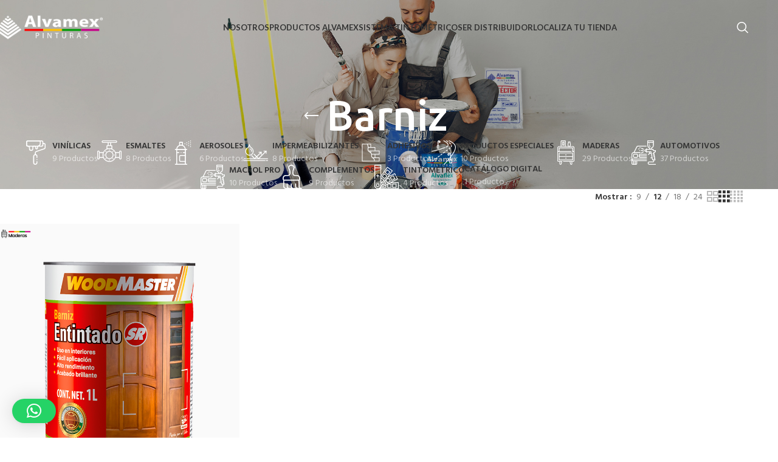

--- FILE ---
content_type: text/html; charset=UTF-8
request_url: https://www.alvamex.com.mx/etiqueta-producto/barniz/
body_size: 72560
content:
<!DOCTYPE html>
<html dir="ltr" lang="es" prefix="og: https://ogp.me/ns#">
<head>
	<meta charset="UTF-8">
	<link rel="profile" href="https://gmpg.org/xfn/11">
	<link rel="pingback" href="https://www.alvamex.com.mx/xmlrpc.php">

	<title>Barniz - Alvamex Pinturas</title>

		<!-- All in One SEO 4.9.2 - aioseo.com -->
	<meta name="robots" content="max-image-preview:large" />
	<link rel="canonical" href="https://www.alvamex.com.mx/etiqueta-producto/barniz/" />
	<meta name="generator" content="All in One SEO (AIOSEO) 4.9.2" />
		<script type="application/ld+json" class="aioseo-schema">
			{"@context":"https:\/\/schema.org","@graph":[{"@type":"BreadcrumbList","@id":"https:\/\/www.alvamex.com.mx\/etiqueta-producto\/barniz\/#breadcrumblist","itemListElement":[{"@type":"ListItem","@id":"https:\/\/www.alvamex.com.mx#listItem","position":1,"name":"Home","item":"https:\/\/www.alvamex.com.mx","nextItem":{"@type":"ListItem","@id":"https:\/\/www.alvamex.com.mx\/productos-alvamex\/#listItem","name":"Productos Alvamex"}},{"@type":"ListItem","@id":"https:\/\/www.alvamex.com.mx\/productos-alvamex\/#listItem","position":2,"name":"Productos Alvamex","item":"https:\/\/www.alvamex.com.mx\/productos-alvamex\/","nextItem":{"@type":"ListItem","@id":"https:\/\/www.alvamex.com.mx\/etiqueta-producto\/barniz\/#listItem","name":"Barniz"},"previousItem":{"@type":"ListItem","@id":"https:\/\/www.alvamex.com.mx#listItem","name":"Home"}},{"@type":"ListItem","@id":"https:\/\/www.alvamex.com.mx\/etiqueta-producto\/barniz\/#listItem","position":3,"name":"Barniz","previousItem":{"@type":"ListItem","@id":"https:\/\/www.alvamex.com.mx\/productos-alvamex\/#listItem","name":"Productos Alvamex"}}]},{"@type":"CollectionPage","@id":"https:\/\/www.alvamex.com.mx\/etiqueta-producto\/barniz\/#collectionpage","url":"https:\/\/www.alvamex.com.mx\/etiqueta-producto\/barniz\/","name":"Barniz - Alvamex Pinturas","inLanguage":"es-MX","isPartOf":{"@id":"https:\/\/www.alvamex.com.mx\/#website"},"breadcrumb":{"@id":"https:\/\/www.alvamex.com.mx\/etiqueta-producto\/barniz\/#breadcrumblist"}},{"@type":"Organization","@id":"https:\/\/www.alvamex.com.mx\/#organization","name":"Alvamex Pinturas","url":"https:\/\/www.alvamex.com.mx\/","telephone":"+525555696591","logo":{"@type":"ImageObject","url":"https:\/\/www.alvamex.com.mx\/wp-content\/uploads\/2023\/01\/logo_letras_azules-400PIX.png","@id":"https:\/\/www.alvamex.com.mx\/etiqueta-producto\/barniz\/#organizationLogo","width":450,"height":117},"image":{"@id":"https:\/\/www.alvamex.com.mx\/etiqueta-producto\/barniz\/#organizationLogo"},"sameAs":["https:\/\/www.facebook.com\/Alvamex\/","https:\/\/www.instagram.com\/alvamex_oficial\/","https:\/\/www.youtube.com\/channel\/UCYPydMnVrYXcfJujiLiwjyg"]},{"@type":"WebSite","@id":"https:\/\/www.alvamex.com.mx\/#website","url":"https:\/\/www.alvamex.com.mx\/","name":"Alvamex Pinturas","inLanguage":"es-MX","publisher":{"@id":"https:\/\/www.alvamex.com.mx\/#organization"}}]}
		</script>
		<!-- All in One SEO -->


<!-- Google Tag Manager for WordPress by gtm4wp.com -->
<script data-cfasync="false" data-pagespeed-no-defer>
	var gtm4wp_datalayer_name = "dataLayer";
	var dataLayer = dataLayer || [];
</script>
<!-- End Google Tag Manager for WordPress by gtm4wp.com --><link rel='dns-prefetch' href='//fonts.googleapis.com' />
<link rel="alternate" type="application/rss+xml" title="Alvamex Pinturas &raquo; Feed" href="https://www.alvamex.com.mx/feed/" />
<link rel="alternate" type="application/rss+xml" title="Alvamex Pinturas &raquo; RSS de los comentarios" href="https://www.alvamex.com.mx/comments/feed/" />
<link rel="alternate" type="application/rss+xml" title="Alvamex Pinturas &raquo; Barniz Etiqueta Feed" href="https://www.alvamex.com.mx/etiqueta-producto/barniz/feed/" />
		<!-- This site uses the Google Analytics by MonsterInsights plugin v9.11.1 - Using Analytics tracking - https://www.monsterinsights.com/ -->
							<script src="//www.googletagmanager.com/gtag/js?id=G-76152XH6P7"  data-cfasync="false" data-wpfc-render="false" type="text/javascript" async></script>
			<script data-cfasync="false" data-wpfc-render="false" type="text/javascript">
				var mi_version = '9.11.1';
				var mi_track_user = true;
				var mi_no_track_reason = '';
								var MonsterInsightsDefaultLocations = {"page_location":"https:\/\/www.alvamex.com.mx\/etiqueta-producto\/barniz\/"};
								if ( typeof MonsterInsightsPrivacyGuardFilter === 'function' ) {
					var MonsterInsightsLocations = (typeof MonsterInsightsExcludeQuery === 'object') ? MonsterInsightsPrivacyGuardFilter( MonsterInsightsExcludeQuery ) : MonsterInsightsPrivacyGuardFilter( MonsterInsightsDefaultLocations );
				} else {
					var MonsterInsightsLocations = (typeof MonsterInsightsExcludeQuery === 'object') ? MonsterInsightsExcludeQuery : MonsterInsightsDefaultLocations;
				}

								var disableStrs = [
										'ga-disable-G-76152XH6P7',
									];

				/* Function to detect opted out users */
				function __gtagTrackerIsOptedOut() {
					for (var index = 0; index < disableStrs.length; index++) {
						if (document.cookie.indexOf(disableStrs[index] + '=true') > -1) {
							return true;
						}
					}

					return false;
				}

				/* Disable tracking if the opt-out cookie exists. */
				if (__gtagTrackerIsOptedOut()) {
					for (var index = 0; index < disableStrs.length; index++) {
						window[disableStrs[index]] = true;
					}
				}

				/* Opt-out function */
				function __gtagTrackerOptout() {
					for (var index = 0; index < disableStrs.length; index++) {
						document.cookie = disableStrs[index] + '=true; expires=Thu, 31 Dec 2099 23:59:59 UTC; path=/';
						window[disableStrs[index]] = true;
					}
				}

				if ('undefined' === typeof gaOptout) {
					function gaOptout() {
						__gtagTrackerOptout();
					}
				}
								window.dataLayer = window.dataLayer || [];

				window.MonsterInsightsDualTracker = {
					helpers: {},
					trackers: {},
				};
				if (mi_track_user) {
					function __gtagDataLayer() {
						dataLayer.push(arguments);
					}

					function __gtagTracker(type, name, parameters) {
						if (!parameters) {
							parameters = {};
						}

						if (parameters.send_to) {
							__gtagDataLayer.apply(null, arguments);
							return;
						}

						if (type === 'event') {
														parameters.send_to = monsterinsights_frontend.v4_id;
							var hookName = name;
							if (typeof parameters['event_category'] !== 'undefined') {
								hookName = parameters['event_category'] + ':' + name;
							}

							if (typeof MonsterInsightsDualTracker.trackers[hookName] !== 'undefined') {
								MonsterInsightsDualTracker.trackers[hookName](parameters);
							} else {
								__gtagDataLayer('event', name, parameters);
							}
							
						} else {
							__gtagDataLayer.apply(null, arguments);
						}
					}

					__gtagTracker('js', new Date());
					__gtagTracker('set', {
						'developer_id.dZGIzZG': true,
											});
					if ( MonsterInsightsLocations.page_location ) {
						__gtagTracker('set', MonsterInsightsLocations);
					}
										__gtagTracker('config', 'G-76152XH6P7', {"forceSSL":"true","link_attribution":"true"} );
										window.gtag = __gtagTracker;										(function () {
						/* https://developers.google.com/analytics/devguides/collection/analyticsjs/ */
						/* ga and __gaTracker compatibility shim. */
						var noopfn = function () {
							return null;
						};
						var newtracker = function () {
							return new Tracker();
						};
						var Tracker = function () {
							return null;
						};
						var p = Tracker.prototype;
						p.get = noopfn;
						p.set = noopfn;
						p.send = function () {
							var args = Array.prototype.slice.call(arguments);
							args.unshift('send');
							__gaTracker.apply(null, args);
						};
						var __gaTracker = function () {
							var len = arguments.length;
							if (len === 0) {
								return;
							}
							var f = arguments[len - 1];
							if (typeof f !== 'object' || f === null || typeof f.hitCallback !== 'function') {
								if ('send' === arguments[0]) {
									var hitConverted, hitObject = false, action;
									if ('event' === arguments[1]) {
										if ('undefined' !== typeof arguments[3]) {
											hitObject = {
												'eventAction': arguments[3],
												'eventCategory': arguments[2],
												'eventLabel': arguments[4],
												'value': arguments[5] ? arguments[5] : 1,
											}
										}
									}
									if ('pageview' === arguments[1]) {
										if ('undefined' !== typeof arguments[2]) {
											hitObject = {
												'eventAction': 'page_view',
												'page_path': arguments[2],
											}
										}
									}
									if (typeof arguments[2] === 'object') {
										hitObject = arguments[2];
									}
									if (typeof arguments[5] === 'object') {
										Object.assign(hitObject, arguments[5]);
									}
									if ('undefined' !== typeof arguments[1].hitType) {
										hitObject = arguments[1];
										if ('pageview' === hitObject.hitType) {
											hitObject.eventAction = 'page_view';
										}
									}
									if (hitObject) {
										action = 'timing' === arguments[1].hitType ? 'timing_complete' : hitObject.eventAction;
										hitConverted = mapArgs(hitObject);
										__gtagTracker('event', action, hitConverted);
									}
								}
								return;
							}

							function mapArgs(args) {
								var arg, hit = {};
								var gaMap = {
									'eventCategory': 'event_category',
									'eventAction': 'event_action',
									'eventLabel': 'event_label',
									'eventValue': 'event_value',
									'nonInteraction': 'non_interaction',
									'timingCategory': 'event_category',
									'timingVar': 'name',
									'timingValue': 'value',
									'timingLabel': 'event_label',
									'page': 'page_path',
									'location': 'page_location',
									'title': 'page_title',
									'referrer' : 'page_referrer',
								};
								for (arg in args) {
																		if (!(!args.hasOwnProperty(arg) || !gaMap.hasOwnProperty(arg))) {
										hit[gaMap[arg]] = args[arg];
									} else {
										hit[arg] = args[arg];
									}
								}
								return hit;
							}

							try {
								f.hitCallback();
							} catch (ex) {
							}
						};
						__gaTracker.create = newtracker;
						__gaTracker.getByName = newtracker;
						__gaTracker.getAll = function () {
							return [];
						};
						__gaTracker.remove = noopfn;
						__gaTracker.loaded = true;
						window['__gaTracker'] = __gaTracker;
					})();
									} else {
										console.log("");
					(function () {
						function __gtagTracker() {
							return null;
						}

						window['__gtagTracker'] = __gtagTracker;
						window['gtag'] = __gtagTracker;
					})();
									}
			</script>
							<!-- / Google Analytics by MonsterInsights -->
		<style id='wp-img-auto-sizes-contain-inline-css' type='text/css'>
img:is([sizes=auto i],[sizes^="auto," i]){contain-intrinsic-size:3000px 1500px}
/*# sourceURL=wp-img-auto-sizes-contain-inline-css */
</style>
<link rel='stylesheet' id='motif-backend-css-css' href='https://www.alvamex.com.mx/wp-content/plugins/codecanyon-72eIhF0E-woocommerce-paint-cost-estimator/css/backend-style.css?ver=6.9' type='text/css' media='all' />
<link rel='stylesheet' id='aioseo/css/src/vue/standalone/blocks/table-of-contents/global.scss-css' href='https://www.alvamex.com.mx/wp-content/plugins/all-in-one-seo-pack/dist/Lite/assets/css/table-of-contents/global.e90f6d47.css?ver=4.9.2' type='text/css' media='all' />
<style id='safe-svg-svg-icon-style-inline-css' type='text/css'>
.safe-svg-cover{text-align:center}.safe-svg-cover .safe-svg-inside{display:inline-block;max-width:100%}.safe-svg-cover svg{fill:currentColor;height:100%;max-height:100%;max-width:100%;width:100%}

/*# sourceURL=https://www.alvamex.com.mx/wp-content/plugins/safe-svg/dist/safe-svg-block-frontend.css */
</style>
<link rel='stylesheet' id='business-card-template-style-css' href='https://www.alvamex.com.mx/wp-content/plugins/business-card-template/style.css?ver=1752040878' type='text/css' media='all' />
<link rel='stylesheet' id='awsm-ead-public-css' href='https://www.alvamex.com.mx/wp-content/plugins/embed-any-document/css/embed-public.min.css?ver=2.7.12' type='text/css' media='all' />
<link rel='stylesheet' id='nta-css-popup-css' href='https://www.alvamex.com.mx/wp-content/plugins/wp-whatsapp/assets/dist/css/style.css?ver=6.9' type='text/css' media='all' />
<link rel='stylesheet' id='agile-store-locator-init-css' href='https://www.alvamex.com.mx/wp-content/plugins/agile-store-locator/public/css/init.css?ver=4.8.28' type='text/css' media='all' />
<link rel='stylesheet' id='motif-bootstrap-slider-css-css' href='https://www.alvamex.com.mx/wp-content/plugins/codecanyon-72eIhF0E-woocommerce-paint-cost-estimator/css/bootstrap-slider.min.css?ver=6.9' type='text/css' media='all' />
<link rel='stylesheet' id='motif-bootstrap-theme-css-css' href='https://www.alvamex.com.mx/wp-content/plugins/codecanyon-72eIhF0E-woocommerce-paint-cost-estimator/css/bootstrap-theme.min.css?ver=6.9' type='text/css' media='all' />
<link rel='stylesheet' id='motif-front-end-css-css' href='https://www.alvamex.com.mx/wp-content/plugins/codecanyon-72eIhF0E-woocommerce-paint-cost-estimator/css/fontend-style.css?ver=6.9' type='text/css' media='all' />
<link rel='stylesheet' id='moti-owelcarousel-css-css' href='https://www.alvamex.com.mx/wp-content/plugins/codecanyon-72eIhF0E-woocommerce-paint-cost-estimator/css/owl.carousel.min.css?ver=6.9' type='text/css' media='all' />
<link rel='stylesheet' id='moti-owelcarousel-theme-css-css' href='https://www.alvamex.com.mx/wp-content/plugins/codecanyon-72eIhF0E-woocommerce-paint-cost-estimator/css/owl.theme.default.css?ver=6.9' type='text/css' media='all' />
<link rel='stylesheet' id='dashicons-css' href='https://www.alvamex.com.mx/wp-includes/css/dashicons.min.css?ver=6.9' type='text/css' media='all' />
<link rel='stylesheet' id='bootstrap-css' href='https://www.alvamex.com.mx/wp-content/plugins/codecanyon-FHz9kHgI-custom-paint-variation-for-woocommerce/public/../assets/css/bootstrap-iso.css?ver=6.9' type='text/css' media='all' />
<link rel='stylesheet' id='kforw-frontstyle-css' href='https://www.alvamex.com.mx/wp-content/plugins/codecanyon-FHz9kHgI-custom-paint-variation-for-woocommerce/public/../assets/css/frontend.css?ver=6.9' type='text/css' media='all' />
<style id='woocommerce-inline-inline-css' type='text/css'>
.woocommerce form .form-row .required { visibility: visible; }
/*# sourceURL=woocommerce-inline-inline-css */
</style>
<link rel='stylesheet' id='wppopups-base-css' href='https://www.alvamex.com.mx/wp-content/plugins/wp-popups-lite/src/assets/css/wppopups-base.css?ver=2.2.0.3' type='text/css' media='all' />
<link rel='stylesheet' id='dflip-style-css' href='https://www.alvamex.com.mx/wp-content/plugins/3d-flipbook-dflip-lite/assets/css/dflip.min.css?ver=2.4.20' type='text/css' media='all' />
<link rel='stylesheet' id='__EPYT__style-css' href='https://www.alvamex.com.mx/wp-content/plugins/youtube-embed-plus/styles/ytprefs.min.css?ver=14.2.4' type='text/css' media='all' />
<style id='__EPYT__style-inline-css' type='text/css'>

                .epyt-gallery-thumb {
                        width: 33.333%;
                }
                
/*# sourceURL=__EPYT__style-inline-css */
</style>
<link rel='stylesheet' id='elementor-icons-css' href='https://www.alvamex.com.mx/wp-content/plugins/elementor/assets/lib/eicons/css/elementor-icons.min.css?ver=5.45.0' type='text/css' media='all' />
<link rel='stylesheet' id='elementor-frontend-css' href='https://www.alvamex.com.mx/wp-content/plugins/elementor/assets/css/frontend.min.css?ver=3.34.0' type='text/css' media='all' />
<link rel='stylesheet' id='elementor-post-6-css' href='https://www.alvamex.com.mx/wp-content/uploads/elementor/css/post-6.css?ver=1768498189' type='text/css' media='all' />
<link rel='stylesheet' id='-sl-bootstrap-css' href='https://www.alvamex.com.mx/wp-content/plugins/agile-store-locator/public/css/sl-bootstrap.css' type='text/css' media='all' />
<link rel='stylesheet' id='wd-style-base-css' href='https://www.alvamex.com.mx/wp-content/themes/woodmart/css/parts/base.min.css?ver=8.2.7' type='text/css' media='all' />
<link rel='stylesheet' id='wd-helpers-wpb-elem-css' href='https://www.alvamex.com.mx/wp-content/themes/woodmart/css/parts/helpers-wpb-elem.min.css?ver=8.2.7' type='text/css' media='all' />
<link rel='stylesheet' id='wd-revolution-slider-css' href='https://www.alvamex.com.mx/wp-content/themes/woodmart/css/parts/int-rev-slider.min.css?ver=8.2.7' type='text/css' media='all' />
<link rel='stylesheet' id='wd-elementor-base-css' href='https://www.alvamex.com.mx/wp-content/themes/woodmart/css/parts/int-elem-base.min.css?ver=8.2.7' type='text/css' media='all' />
<link rel='stylesheet' id='wd-int-wordfence-css' href='https://www.alvamex.com.mx/wp-content/themes/woodmart/css/parts/int-wordfence.min.css?ver=8.2.7' type='text/css' media='all' />
<link rel='stylesheet' id='wd-woocommerce-base-css' href='https://www.alvamex.com.mx/wp-content/themes/woodmart/css/parts/woocommerce-base.min.css?ver=8.2.7' type='text/css' media='all' />
<link rel='stylesheet' id='wd-mod-star-rating-css' href='https://www.alvamex.com.mx/wp-content/themes/woodmart/css/parts/mod-star-rating.min.css?ver=8.2.7' type='text/css' media='all' />
<link rel='stylesheet' id='wd-woocommerce-block-notices-css' href='https://www.alvamex.com.mx/wp-content/themes/woodmart/css/parts/woo-mod-block-notices.min.css?ver=8.2.7' type='text/css' media='all' />
<link rel='stylesheet' id='wd-widget-active-filters-css' href='https://www.alvamex.com.mx/wp-content/themes/woodmart/css/parts/woo-widget-active-filters.min.css?ver=8.2.7' type='text/css' media='all' />
<link rel='stylesheet' id='wd-woo-shop-predefined-css' href='https://www.alvamex.com.mx/wp-content/themes/woodmart/css/parts/woo-shop-predefined.min.css?ver=8.2.7' type='text/css' media='all' />
<link rel='stylesheet' id='wd-shop-title-categories-css' href='https://www.alvamex.com.mx/wp-content/themes/woodmart/css/parts/woo-categories-loop-nav.min.css?ver=8.2.7' type='text/css' media='all' />
<link rel='stylesheet' id='wd-woo-categories-loop-nav-mobile-accordion-css' href='https://www.alvamex.com.mx/wp-content/themes/woodmart/css/parts/woo-categories-loop-nav-mobile-accordion.min.css?ver=8.2.7' type='text/css' media='all' />
<link rel='stylesheet' id='wd-woo-shop-el-products-per-page-css' href='https://www.alvamex.com.mx/wp-content/themes/woodmart/css/parts/woo-shop-el-products-per-page.min.css?ver=8.2.7' type='text/css' media='all' />
<link rel='stylesheet' id='wd-woo-shop-page-title-css' href='https://www.alvamex.com.mx/wp-content/themes/woodmart/css/parts/woo-shop-page-title.min.css?ver=8.2.7' type='text/css' media='all' />
<link rel='stylesheet' id='wd-woo-mod-shop-loop-head-css' href='https://www.alvamex.com.mx/wp-content/themes/woodmart/css/parts/woo-mod-shop-loop-head.min.css?ver=8.2.7' type='text/css' media='all' />
<link rel='stylesheet' id='wd-woo-shop-el-order-by-css' href='https://www.alvamex.com.mx/wp-content/themes/woodmart/css/parts/woo-shop-el-order-by.min.css?ver=8.2.7' type='text/css' media='all' />
<link rel='stylesheet' id='wd-woo-shop-el-products-view-css' href='https://www.alvamex.com.mx/wp-content/themes/woodmart/css/parts/woo-shop-el-products-view.min.css?ver=8.2.7' type='text/css' media='all' />
<link rel='stylesheet' id='wd-wp-blocks-css' href='https://www.alvamex.com.mx/wp-content/themes/woodmart/css/parts/wp-blocks.min.css?ver=8.2.7' type='text/css' media='all' />
<link rel='stylesheet' id='child-style-css' href='https://www.alvamex.com.mx/wp-content/themes/woodmart-child/style.css?ver=8.2.7' type='text/css' media='all' />
<link rel='stylesheet' id='wd-header-base-css' href='https://www.alvamex.com.mx/wp-content/themes/woodmart/css/parts/header-base.min.css?ver=8.2.7' type='text/css' media='all' />
<link rel='stylesheet' id='wd-mod-tools-css' href='https://www.alvamex.com.mx/wp-content/themes/woodmart/css/parts/mod-tools.min.css?ver=8.2.7' type='text/css' media='all' />
<link rel='stylesheet' id='wd-header-search-css' href='https://www.alvamex.com.mx/wp-content/themes/woodmart/css/parts/header-el-search.min.css?ver=8.2.7' type='text/css' media='all' />
<link rel='stylesheet' id='wd-header-mobile-nav-dropdown-css' href='https://www.alvamex.com.mx/wp-content/themes/woodmart/css/parts/header-el-mobile-nav-dropdown.min.css?ver=8.2.7' type='text/css' media='all' />
<link rel='stylesheet' id='wd-page-title-css' href='https://www.alvamex.com.mx/wp-content/themes/woodmart/css/parts/page-title.min.css?ver=8.2.7' type='text/css' media='all' />
<link rel='stylesheet' id='wd-shop-filter-area-css' href='https://www.alvamex.com.mx/wp-content/themes/woodmart/css/parts/woo-shop-el-filters-area.min.css?ver=8.2.7' type='text/css' media='all' />
<link rel='stylesheet' id='wd-product-loop-css' href='https://www.alvamex.com.mx/wp-content/themes/woodmart/css/parts/woo-product-loop.min.css?ver=8.2.7' type='text/css' media='all' />
<link rel='stylesheet' id='wd-product-loop-quick-css' href='https://www.alvamex.com.mx/wp-content/themes/woodmart/css/parts/woo-product-loop-quick.min.css?ver=8.2.7' type='text/css' media='all' />
<link rel='stylesheet' id='wd-categories-loop-default-css' href='https://www.alvamex.com.mx/wp-content/themes/woodmart/css/parts/woo-categories-loop-default-old.min.css?ver=8.2.7' type='text/css' media='all' />
<link rel='stylesheet' id='wd-woo-categories-loop-css' href='https://www.alvamex.com.mx/wp-content/themes/woodmart/css/parts/woo-categories-loop.min.css?ver=8.2.7' type='text/css' media='all' />
<link rel='stylesheet' id='wd-categories-loop-css' href='https://www.alvamex.com.mx/wp-content/themes/woodmart/css/parts/woo-categories-loop-old.min.css?ver=8.2.7' type='text/css' media='all' />
<link rel='stylesheet' id='wd-sticky-loader-css' href='https://www.alvamex.com.mx/wp-content/themes/woodmart/css/parts/mod-sticky-loader.min.css?ver=8.2.7' type='text/css' media='all' />
<link rel='stylesheet' id='wd-woo-mod-product-labels-css' href='https://www.alvamex.com.mx/wp-content/themes/woodmart/css/parts/woo-mod-product-labels.min.css?ver=8.2.7' type='text/css' media='all' />
<link rel='stylesheet' id='wd-woo-mod-product-labels-round-css' href='https://www.alvamex.com.mx/wp-content/themes/woodmart/css/parts/woo-mod-product-labels-round.min.css?ver=8.2.7' type='text/css' media='all' />
<link rel='stylesheet' id='wd-mfp-popup-css' href='https://www.alvamex.com.mx/wp-content/themes/woodmart/css/parts/lib-magnific-popup.min.css?ver=8.2.7' type='text/css' media='all' />
<link rel='stylesheet' id='wd-widget-collapse-css' href='https://www.alvamex.com.mx/wp-content/themes/woodmart/css/parts/opt-widget-collapse.min.css?ver=8.2.7' type='text/css' media='all' />
<link rel='stylesheet' id='wd-footer-base-css' href='https://www.alvamex.com.mx/wp-content/themes/woodmart/css/parts/footer-base.min.css?ver=8.2.7' type='text/css' media='all' />
<link rel='stylesheet' id='wd-swiper-css' href='https://www.alvamex.com.mx/wp-content/themes/woodmart/css/parts/lib-swiper.min.css?ver=8.2.7' type='text/css' media='all' />
<link rel='stylesheet' id='wd-brands-css' href='https://www.alvamex.com.mx/wp-content/themes/woodmart/css/parts/el-brand.min.css?ver=8.2.7' type='text/css' media='all' />
<link rel='stylesheet' id='wd-text-block-css' href='https://www.alvamex.com.mx/wp-content/themes/woodmart/css/parts/el-text-block.min.css?ver=8.2.7' type='text/css' media='all' />
<link rel='stylesheet' id='wd-list-css' href='https://www.alvamex.com.mx/wp-content/themes/woodmart/css/parts/el-list.min.css?ver=8.2.7' type='text/css' media='all' />
<link rel='stylesheet' id='wd-el-list-css' href='https://www.alvamex.com.mx/wp-content/themes/woodmart/css/parts/el-list-wpb-elem.min.css?ver=8.2.7' type='text/css' media='all' />
<link rel='stylesheet' id='wd-widget-nav-css' href='https://www.alvamex.com.mx/wp-content/themes/woodmart/css/parts/widget-nav.min.css?ver=8.2.7' type='text/css' media='all' />
<link rel='stylesheet' id='wd-scroll-top-css' href='https://www.alvamex.com.mx/wp-content/themes/woodmart/css/parts/opt-scrolltotop.min.css?ver=8.2.7' type='text/css' media='all' />
<link rel='stylesheet' id='wd-header-search-fullscreen-css' href='https://www.alvamex.com.mx/wp-content/themes/woodmart/css/parts/header-el-search-fullscreen-general.min.css?ver=8.2.7' type='text/css' media='all' />
<link rel='stylesheet' id='wd-header-search-fullscreen-1-css' href='https://www.alvamex.com.mx/wp-content/themes/woodmart/css/parts/header-el-search-fullscreen-1.min.css?ver=8.2.7' type='text/css' media='all' />
<link rel='stylesheet' id='wd-wd-search-form-css' href='https://www.alvamex.com.mx/wp-content/themes/woodmart/css/parts/wd-search-form.min.css?ver=8.2.7' type='text/css' media='all' />
<link rel='stylesheet' id='wd-wd-search-results-css' href='https://www.alvamex.com.mx/wp-content/themes/woodmart/css/parts/wd-search-results.min.css?ver=8.2.7' type='text/css' media='all' />
<link rel='stylesheet' id='wd-wd-search-dropdown-css' href='https://www.alvamex.com.mx/wp-content/themes/woodmart/css/parts/wd-search-dropdown.min.css?ver=8.2.7' type='text/css' media='all' />
<link rel='stylesheet' id='xts-style-theme_settings_default-css' href='https://www.alvamex.com.mx/wp-content/uploads/2025/08/xts-theme_settings_default-1755058423.css?ver=8.2.7' type='text/css' media='all' />
<link rel='stylesheet' id='xts-google-fonts-css' href='https://fonts.googleapis.com/css?family=Hind%3A400%2C600%2C300%7CUbuntu%3A400%2C700%2C500%7CSatisfy%3A400%7CLato%3A400%2C700&#038;ver=8.2.7' type='text/css' media='all' />
<link rel='stylesheet' id='elementor-gf-local-roboto-css' href='https://www.alvamex.com.mx/wp-content/uploads/elementor/google-fonts/css/roboto.css?ver=1743577444' type='text/css' media='all' />
<link rel='stylesheet' id='elementor-gf-local-robotoslab-css' href='https://www.alvamex.com.mx/wp-content/uploads/elementor/google-fonts/css/robotoslab.css?ver=1743577448' type='text/css' media='all' />
<script type="text/javascript" src="https://www.alvamex.com.mx/wp-includes/js/jquery/jquery.min.js?ver=3.7.1" id="jquery-core-js"></script>
<script type="text/javascript" src="https://www.alvamex.com.mx/wp-includes/js/jquery/jquery-migrate.min.js?ver=3.4.1" id="jquery-migrate-js"></script>
<script type="text/javascript" src="https://www.alvamex.com.mx/wp-content/plugins/google-analytics-for-wordpress/assets/js/frontend-gtag.js?ver=9.11.1" id="monsterinsights-frontend-script-js" async="async" data-wp-strategy="async"></script>
<script data-cfasync="false" data-wpfc-render="false" type="text/javascript" id='monsterinsights-frontend-script-js-extra'>/* <![CDATA[ */
var monsterinsights_frontend = {"js_events_tracking":"true","download_extensions":"doc,pdf,ppt,zip,xls,docx,pptx,xlsx","inbound_paths":"[]","home_url":"https:\/\/www.alvamex.com.mx","hash_tracking":"false","v4_id":"G-76152XH6P7"};/* ]]> */
</script>
<script type="text/javascript" src="https://www.alvamex.com.mx/wp-content/plugins/codecanyon-72eIhF0E-woocommerce-paint-cost-estimator/scripts/bootstrap-slider.min.js?ver=6.9" id="motif-bootstrap-slider-js-js"></script>
<script type="text/javascript" src="https://www.alvamex.com.mx/wp-content/plugins/codecanyon-72eIhF0E-woocommerce-paint-cost-estimator/scripts/bootstrap.min.js?ver=6.9" id="motif-bootstrap-js-js"></script>
<script type="text/javascript" src="https://www.alvamex.com.mx/wp-content/plugins/codecanyon-72eIhF0E-woocommerce-paint-cost-estimator/scripts/motif-custom.js?ver=6.9" id="motif-custom-js-js"></script>
<script type="text/javascript" src="https://www.alvamex.com.mx/wp-content/plugins/codecanyon-72eIhF0E-woocommerce-paint-cost-estimator/scripts/owl.carousel.min.js?ver=6.9" id="motif-owelcarousel-js-js"></script>
<script type="text/javascript" src="https://www.alvamex.com.mx/wp-content/plugins/codecanyon-FHz9kHgI-custom-paint-variation-for-woocommerce/public/../assets/js/bootstrap.min.js?ver=6.9" id="bootstrap-js"></script>
<script type="text/javascript" id="track-the-click-js-extra">
/* <![CDATA[ */
var ajax_var = {"nonce":"eeba0a7f43"};
var ttc_data = {"proBeacon":""};
//# sourceURL=track-the-click-js-extra
/* ]]> */
</script>
<script type="text/javascript" src="https://www.alvamex.com.mx/wp-content/plugins/track-the-click/public/js/track-the-click-public.js?ver=0.4.0" id="track-the-click-js" data-noptimize="true" data-no-optimize="1"></script>
<script type="text/javascript" id="track-the-click-js-after" data-noptimize="true" data-no-optimize="1">
/* <![CDATA[ */
function getHomeURL() {return "https://www.alvamex.com.mx";}
function getPostID() {return 0;}
function showClickCounts() {return false;}

//# sourceURL=track-the-click-js-after
/* ]]> */
</script>
<script type="text/javascript" src="https://www.alvamex.com.mx/wp-content/plugins/woocommerce/assets/js/jquery-blockui/jquery.blockUI.min.js?ver=2.7.0-wc.10.4.3" id="wc-jquery-blockui-js" defer="defer" data-wp-strategy="defer"></script>
<script type="text/javascript" id="wc-add-to-cart-js-extra">
/* <![CDATA[ */
var wc_add_to_cart_params = {"ajax_url":"/wp-admin/admin-ajax.php","wc_ajax_url":"/?wc-ajax=%%endpoint%%","i18n_view_cart":"Ver carrito","cart_url":"https://www.alvamex.com.mx/?page_id=9","is_cart":"","cart_redirect_after_add":"no"};
//# sourceURL=wc-add-to-cart-js-extra
/* ]]> */
</script>
<script type="text/javascript" src="https://www.alvamex.com.mx/wp-content/plugins/woocommerce/assets/js/frontend/add-to-cart.min.js?ver=10.4.3" id="wc-add-to-cart-js" defer="defer" data-wp-strategy="defer"></script>
<script type="text/javascript" src="https://www.alvamex.com.mx/wp-content/plugins/woocommerce/assets/js/js-cookie/js.cookie.min.js?ver=2.1.4-wc.10.4.3" id="wc-js-cookie-js" defer="defer" data-wp-strategy="defer"></script>
<script type="text/javascript" id="woocommerce-js-extra">
/* <![CDATA[ */
var woocommerce_params = {"ajax_url":"/wp-admin/admin-ajax.php","wc_ajax_url":"/?wc-ajax=%%endpoint%%","i18n_password_show":"Show password","i18n_password_hide":"Hide password"};
//# sourceURL=woocommerce-js-extra
/* ]]> */
</script>
<script type="text/javascript" src="https://www.alvamex.com.mx/wp-content/plugins/woocommerce/assets/js/frontend/woocommerce.min.js?ver=10.4.3" id="woocommerce-js" defer="defer" data-wp-strategy="defer"></script>
<script type="text/javascript" src="https://www.alvamex.com.mx/wp-content/themes/woodmart/js/libs/device.min.js?ver=8.2.7" id="wd-device-library-js"></script>
<script type="text/javascript" src="https://www.alvamex.com.mx/wp-content/themes/woodmart/js/scripts/global/scrollBar.min.js?ver=8.2.7" id="wd-scrollbar-js"></script>
<script type="text/javascript" id="__ytprefs__-js-extra">
/* <![CDATA[ */
var _EPYT_ = {"ajaxurl":"https://www.alvamex.com.mx/wp-admin/admin-ajax.php","security":"f1aae22f21","gallery_scrolloffset":"20","eppathtoscripts":"https://www.alvamex.com.mx/wp-content/plugins/youtube-embed-plus/scripts/","eppath":"https://www.alvamex.com.mx/wp-content/plugins/youtube-embed-plus/","epresponsiveselector":"[\"iframe.__youtube_prefs_widget__\"]","epdovol":"1","version":"14.2.4","evselector":"iframe.__youtube_prefs__[src], iframe[src*=\"youtube.com/embed/\"], iframe[src*=\"youtube-nocookie.com/embed/\"]","ajax_compat":"","maxres_facade":"eager","ytapi_load":"light","pause_others":"","stopMobileBuffer":"1","facade_mode":"","not_live_on_channel":""};
//# sourceURL=__ytprefs__-js-extra
/* ]]> */
</script>
<script type="text/javascript" src="https://www.alvamex.com.mx/wp-content/plugins/youtube-embed-plus/scripts/ytprefs.min.js?ver=14.2.4" id="__ytprefs__-js"></script>
<link rel="https://api.w.org/" href="https://www.alvamex.com.mx/wp-json/" /><link rel="alternate" title="JSON" type="application/json" href="https://www.alvamex.com.mx/wp-json/wp/v2/product_tag/216" /><link rel="EditURI" type="application/rsd+xml" title="RSD" href="https://www.alvamex.com.mx/xmlrpc.php?rsd" />
<meta name="generator" content="WordPress 6.9" />
<meta name="generator" content="WooCommerce 10.4.3" />

<!-- Google Tag Manager for WordPress by gtm4wp.com -->
<!-- GTM Container placement set to automatic -->
<script data-cfasync="false" data-pagespeed-no-defer>
	var dataLayer_content = {"pagePostType":"product","pagePostType2":"tax-product","pageCategory":[]};
	dataLayer.push( dataLayer_content );
</script>
<script data-cfasync="false" data-pagespeed-no-defer>
(function(w,d,s,l,i){w[l]=w[l]||[];w[l].push({'gtm.start':
new Date().getTime(),event:'gtm.js'});var f=d.getElementsByTagName(s)[0],
j=d.createElement(s),dl=l!='dataLayer'?'&l='+l:'';j.async=true;j.src=
'//www.googletagmanager.com/gtm.js?id='+i+dl;f.parentNode.insertBefore(j,f);
})(window,document,'script','dataLayer','GTM-M772W62Z');
</script>
<!-- End Google Tag Manager for WordPress by gtm4wp.com -->					<meta name="viewport" content="width=device-width, initial-scale=1.0, maximum-scale=1.0, user-scalable=no">
										<noscript><style>.woocommerce-product-gallery{ opacity: 1 !important; }</style></noscript>
	<meta name="generator" content="Elementor 3.34.0; features: additional_custom_breakpoints; settings: css_print_method-external, google_font-enabled, font_display-swap">
			<style>
				.e-con.e-parent:nth-of-type(n+4):not(.e-lazyloaded):not(.e-no-lazyload),
				.e-con.e-parent:nth-of-type(n+4):not(.e-lazyloaded):not(.e-no-lazyload) * {
					background-image: none !important;
				}
				@media screen and (max-height: 1024px) {
					.e-con.e-parent:nth-of-type(n+3):not(.e-lazyloaded):not(.e-no-lazyload),
					.e-con.e-parent:nth-of-type(n+3):not(.e-lazyloaded):not(.e-no-lazyload) * {
						background-image: none !important;
					}
				}
				@media screen and (max-height: 640px) {
					.e-con.e-parent:nth-of-type(n+2):not(.e-lazyloaded):not(.e-no-lazyload),
					.e-con.e-parent:nth-of-type(n+2):not(.e-lazyloaded):not(.e-no-lazyload) * {
						background-image: none !important;
					}
				}
			</style>
			<meta name="redi-version" content="1.2.7" /><meta name="generator" content="Powered by Slider Revolution 6.7.40 - responsive, Mobile-Friendly Slider Plugin for WordPress with comfortable drag and drop interface." />
<style type="text/css" id="spu-css-9818" class="spu-css">		#spu-bg-9818 {
			background-color: rgba(0,0,0,0.5);
		}

		#spu-9818 .spu-close {
			font-size: 30px;
			color: #666;
			text-shadow: 0 1px 0 #000;
		}

		#spu-9818 .spu-close:hover {
			color: #000;
		}

		#spu-9818 {
			background-color: rgb(255, 255, 255);
			max-width: 650px;
			border-radius: 0px;
			
					height: auto;
					box-shadow:  0px 0px 0px 0px #ccc;
				}

		#spu-9818 .spu-container {
					padding: 20px;
			height: calc(100% - 0px);
		}
								</style>
		<style type="text/css" id="spu-css-11160" class="spu-css">		#spu-bg-11160 {
			background-color: rgba(197, 184, 184, 0);
		}

		#spu-11160 .spu-close {
			font-size: 50px;
			color: rgb(249, 243, 243);
			text-shadow: 0 1px 0 #000;
		}

		#spu-11160 .spu-close:hover {
			color: #000;
		}

		#spu-11160 {
			background-color: rgba(199, 187, 187, 0);
			max-width: 750px;
			border-radius: 0px;
			
					height: auto;
					box-shadow:  0px 0px 0px 0px #ccc;
				}

		#spu-11160 .spu-container {
					padding: 30px;
			height: calc(100% - 28px);
		}
								</style>
		<style type="text/css" id="spu-css-11187" class="spu-css">		#spu-bg-11187 {
			background-color: rgba(197, 184, 184, 0);
		}

		#spu-11187 .spu-close {
			font-size: 50px;
			color: rgb(249, 243, 243);
			text-shadow: 0 1px 0 #000;
		}

		#spu-11187 .spu-close:hover {
			color: #000;
		}

		#spu-11187 {
			background-color: rgba(199, 187, 187, 0);
			max-width: 750px;
			border-radius: 0px;
			
					height: auto;
					box-shadow:  0px 0px 0px 0px #ccc;
				}

		#spu-11187 .spu-container {
					padding: 30px;
			height: calc(100% - 28px);
		}
								</style>
		<style type="text/css" id="spu-css-11188" class="spu-css">		#spu-bg-11188 {
			background-color: rgba(197, 184, 184, 0);
		}

		#spu-11188 .spu-close {
			font-size: 50px;
			color: rgb(249, 243, 243);
			text-shadow: 0 1px 0 #000;
		}

		#spu-11188 .spu-close:hover {
			color: #000;
		}

		#spu-11188 {
			background-color: rgba(199, 187, 187, 0);
			max-width: 750px;
			border-radius: 0px;
			
					height: auto;
					box-shadow:  0px 0px 0px 0px #ccc;
				}

		#spu-11188 .spu-container {
					padding: 30px;
			height: calc(100% - 28px);
		}
								</style>
		<style type="text/css" id="spu-css-11189" class="spu-css">		#spu-bg-11189 {
			background-color: rgba(197, 184, 184, 0);
		}

		#spu-11189 .spu-close {
			font-size: 50px;
			color: rgb(249, 243, 243);
			text-shadow: 0 1px 0 #000;
		}

		#spu-11189 .spu-close:hover {
			color: #000;
		}

		#spu-11189 {
			background-color: rgba(199, 187, 187, 0);
			max-width: 750px;
			border-radius: 0px;
			
					height: auto;
					box-shadow:  0px 0px 0px 0px #ccc;
				}

		#spu-11189 .spu-container {
					padding: 30px;
			height: calc(100% - 28px);
		}
								</style>
		<style type="text/css" id="spu-css-11190" class="spu-css">		#spu-bg-11190 {
			background-color: rgba(197, 184, 184, 0);
		}

		#spu-11190 .spu-close {
			font-size: 50px;
			color: rgb(249, 243, 243);
			text-shadow: 0 1px 0 #000;
		}

		#spu-11190 .spu-close:hover {
			color: #000;
		}

		#spu-11190 {
			background-color: rgba(199, 187, 187, 0);
			max-width: 750px;
			border-radius: 0px;
			
					height: auto;
					box-shadow:  0px 0px 0px 0px #ccc;
				}

		#spu-11190 .spu-container {
					padding: 30px;
			height: calc(100% - 28px);
		}
								</style>
		<style type="text/css" id="spu-css-11191" class="spu-css">		#spu-bg-11191 {
			background-color: rgba(197, 184, 184, 0);
		}

		#spu-11191 .spu-close {
			font-size: 50px;
			color: rgb(249, 243, 243);
			text-shadow: 0 1px 0 #000;
		}

		#spu-11191 .spu-close:hover {
			color: #000;
		}

		#spu-11191 {
			background-color: rgba(199, 187, 187, 0);
			max-width: 750px;
			border-radius: 0px;
			
					height: auto;
					box-shadow:  0px 0px 0px 0px #ccc;
				}

		#spu-11191 .spu-container {
					padding: 30px;
			height: calc(100% - 28px);
		}
								</style>
		<style type="text/css" id="spu-css-11192" class="spu-css">		#spu-bg-11192 {
			background-color: rgba(197, 184, 184, 0);
		}

		#spu-11192 .spu-close {
			font-size: 50px;
			color: rgb(249, 243, 243);
			text-shadow: 0 1px 0 #000;
		}

		#spu-11192 .spu-close:hover {
			color: #000;
		}

		#spu-11192 {
			background-color: rgba(199, 187, 187, 0);
			max-width: 750px;
			border-radius: 0px;
			
					height: auto;
					box-shadow:  0px 0px 0px 0px #ccc;
				}

		#spu-11192 .spu-container {
					padding: 30px;
			height: calc(100% - 28px);
		}
								</style>
		<style type="text/css" id="spu-css-12039" class="spu-css">		#spu-bg-12039 {
			background-color: rgba(197, 184, 184, 0);
		}

		#spu-12039 .spu-close {
			font-size: 50px;
			color: rgb(249, 243, 243);
			text-shadow: 0 1px 0 #000;
		}

		#spu-12039 .spu-close:hover {
			color: #000;
		}

		#spu-12039 {
			background-color: rgba(199, 187, 187, 0);
			max-width: 750px;
			border-radius: 0px;
			
					height: auto;
					box-shadow:  0px 0px 0px 0px #ccc;
				}

		#spu-12039 .spu-container {
					padding: 30px;
			height: calc(100% - 28px);
		}
								</style>
		<style type="text/css" id="spu-css-12040" class="spu-css">		#spu-bg-12040 {
			background-color: rgba(197, 184, 184, 0);
		}

		#spu-12040 .spu-close {
			font-size: 50px;
			color: rgb(249, 243, 243);
			text-shadow: 0 1px 0 #000;
		}

		#spu-12040 .spu-close:hover {
			color: #000;
		}

		#spu-12040 {
			background-color: rgba(199, 187, 187, 0);
			max-width: 750px;
			border-radius: 0px;
			
					height: auto;
					box-shadow:  0px 0px 0px 0px #ccc;
				}

		#spu-12040 .spu-container {
					padding: 30px;
			height: calc(100% - 28px);
		}
								</style>
		<style type="text/css" id="spu-css-12041" class="spu-css">		#spu-bg-12041 {
			background-color: rgba(197, 184, 184, 0);
		}

		#spu-12041 .spu-close {
			font-size: 50px;
			color: rgb(249, 243, 243);
			text-shadow: 0 1px 0 #000;
		}

		#spu-12041 .spu-close:hover {
			color: #000;
		}

		#spu-12041 {
			background-color: rgba(199, 187, 187, 0);
			max-width: 750px;
			border-radius: 0px;
			
					height: auto;
					box-shadow:  0px 0px 0px 0px #ccc;
				}

		#spu-12041 .spu-container {
					padding: 30px;
			height: calc(100% - 28px);
		}
								</style>
		<style type="text/css" id="spu-css-12042" class="spu-css">		#spu-bg-12042 {
			background-color: rgba(197, 184, 184, 0);
		}

		#spu-12042 .spu-close {
			font-size: 50px;
			color: rgb(249, 243, 243);
			text-shadow: 0 1px 0 #000;
		}

		#spu-12042 .spu-close:hover {
			color: #000;
		}

		#spu-12042 {
			background-color: rgba(199, 187, 187, 0);
			max-width: 750px;
			border-radius: 0px;
			
					height: auto;
					box-shadow:  0px 0px 0px 0px #ccc;
				}

		#spu-12042 .spu-container {
					padding: 30px;
			height: calc(100% - 28px);
		}
								</style>
		<style type="text/css" id="spu-css-12043" class="spu-css">		#spu-bg-12043 {
			background-color: rgba(197, 184, 184, 0);
		}

		#spu-12043 .spu-close {
			font-size: 50px;
			color: rgb(249, 243, 243);
			text-shadow: 0 1px 0 #000;
		}

		#spu-12043 .spu-close:hover {
			color: #000;
		}

		#spu-12043 {
			background-color: rgba(199, 187, 187, 0);
			max-width: 750px;
			border-radius: 0px;
			
					height: auto;
					box-shadow:  0px 0px 0px 0px #ccc;
				}

		#spu-12043 .spu-container {
					padding: 30px;
			height: calc(100% - 28px);
		}
								</style>
		<style type="text/css" id="spu-css-12044" class="spu-css">		#spu-bg-12044 {
			background-color: rgba(197, 184, 184, 0);
		}

		#spu-12044 .spu-close {
			font-size: 50px;
			color: rgb(249, 243, 243);
			text-shadow: 0 1px 0 #000;
		}

		#spu-12044 .spu-close:hover {
			color: #000;
		}

		#spu-12044 {
			background-color: rgba(199, 187, 187, 0);
			max-width: 750px;
			border-radius: 0px;
			
					height: auto;
					box-shadow:  0px 0px 0px 0px #ccc;
				}

		#spu-12044 .spu-container {
					padding: 30px;
			height: calc(100% - 28px);
		}
								</style>
		<style type="text/css" id="spu-css-12045" class="spu-css">		#spu-bg-12045 {
			background-color: rgba(197, 184, 184, 0);
		}

		#spu-12045 .spu-close {
			font-size: 50px;
			color: rgb(249, 243, 243);
			text-shadow: 0 1px 0 #000;
		}

		#spu-12045 .spu-close:hover {
			color: #000;
		}

		#spu-12045 {
			background-color: rgba(199, 187, 187, 0);
			max-width: 750px;
			border-radius: 0px;
			
					height: auto;
					box-shadow:  0px 0px 0px 0px #ccc;
				}

		#spu-12045 .spu-container {
					padding: 30px;
			height: calc(100% - 28px);
		}
								</style>
		<style type="text/css" id="spu-css-12062" class="spu-css">		#spu-bg-12062 {
			background-color: rgba(197, 184, 184, 0);
		}

		#spu-12062 .spu-close {
			font-size: 50px;
			color: rgb(249, 243, 243);
			text-shadow: 0 1px 0 #000;
		}

		#spu-12062 .spu-close:hover {
			color: #000;
		}

		#spu-12062 {
			background-color: rgba(199, 187, 187, 0);
			max-width: 750px;
			border-radius: 0px;
			
					height: auto;
					box-shadow:  0px 0px 0px 0px #ccc;
				}

		#spu-12062 .spu-container {
					padding: 30px;
			height: calc(100% - 28px);
		}
								</style>
		<style type="text/css" id="spu-css-12063" class="spu-css">		#spu-bg-12063 {
			background-color: rgba(197, 184, 184, 0);
		}

		#spu-12063 .spu-close {
			font-size: 50px;
			color: rgb(249, 243, 243);
			text-shadow: 0 1px 0 #000;
		}

		#spu-12063 .spu-close:hover {
			color: #000;
		}

		#spu-12063 {
			background-color: rgba(199, 187, 187, 0);
			max-width: 750px;
			border-radius: 0px;
			
					height: auto;
					box-shadow:  0px 0px 0px 0px #ccc;
				}

		#spu-12063 .spu-container {
					padding: 30px;
			height: calc(100% - 28px);
		}
								</style>
		<style type="text/css" id="spu-css-12064" class="spu-css">		#spu-bg-12064 {
			background-color: rgba(197, 184, 184, 0);
		}

		#spu-12064 .spu-close {
			font-size: 50px;
			color: rgb(249, 243, 243);
			text-shadow: 0 1px 0 #000;
		}

		#spu-12064 .spu-close:hover {
			color: #000;
		}

		#spu-12064 {
			background-color: rgba(199, 187, 187, 0);
			max-width: 750px;
			border-radius: 0px;
			
					height: auto;
					box-shadow:  0px 0px 0px 0px #ccc;
				}

		#spu-12064 .spu-container {
					padding: 30px;
			height: calc(100% - 28px);
		}
								</style>
		<style type="text/css" id="spu-css-12065" class="spu-css">		#spu-bg-12065 {
			background-color: rgba(197, 184, 184, 0);
		}

		#spu-12065 .spu-close {
			font-size: 50px;
			color: rgb(249, 243, 243);
			text-shadow: 0 1px 0 #000;
		}

		#spu-12065 .spu-close:hover {
			color: #000;
		}

		#spu-12065 {
			background-color: rgba(199, 187, 187, 0);
			max-width: 750px;
			border-radius: 0px;
			
					height: auto;
					box-shadow:  0px 0px 0px 0px #ccc;
				}

		#spu-12065 .spu-container {
					padding: 30px;
			height: calc(100% - 28px);
		}
								</style>
		<style type="text/css" id="spu-css-12066" class="spu-css">		#spu-bg-12066 {
			background-color: rgba(197, 184, 184, 0);
		}

		#spu-12066 .spu-close {
			font-size: 50px;
			color: rgb(249, 243, 243);
			text-shadow: 0 1px 0 #000;
		}

		#spu-12066 .spu-close:hover {
			color: #000;
		}

		#spu-12066 {
			background-color: rgba(199, 187, 187, 0);
			max-width: 750px;
			border-radius: 0px;
			
					height: auto;
					box-shadow:  0px 0px 0px 0px #ccc;
				}

		#spu-12066 .spu-container {
					padding: 30px;
			height: calc(100% - 28px);
		}
								</style>
		<style type="text/css" id="spu-css-12067" class="spu-css">		#spu-bg-12067 {
			background-color: rgba(197, 184, 184, 0);
		}

		#spu-12067 .spu-close {
			font-size: 50px;
			color: rgb(249, 243, 243);
			text-shadow: 0 1px 0 #000;
		}

		#spu-12067 .spu-close:hover {
			color: #000;
		}

		#spu-12067 {
			background-color: rgba(199, 187, 187, 0);
			max-width: 750px;
			border-radius: 0px;
			
					height: auto;
					box-shadow:  0px 0px 0px 0px #ccc;
				}

		#spu-12067 .spu-container {
					padding: 30px;
			height: calc(100% - 28px);
		}
								</style>
		<style type="text/css" id="spu-css-12068" class="spu-css">		#spu-bg-12068 {
			background-color: rgba(197, 184, 184, 0);
		}

		#spu-12068 .spu-close {
			font-size: 50px;
			color: rgb(249, 243, 243);
			text-shadow: 0 1px 0 #000;
		}

		#spu-12068 .spu-close:hover {
			color: #000;
		}

		#spu-12068 {
			background-color: rgba(199, 187, 187, 0);
			max-width: 750px;
			border-radius: 0px;
			
					height: auto;
					box-shadow:  0px 0px 0px 0px #ccc;
				}

		#spu-12068 .spu-container {
					padding: 30px;
			height: calc(100% - 28px);
		}
								</style>
		<link rel="icon" href="https://www.alvamex.com.mx/wp-content/uploads/2023/01/cropped-ISOTIPO-ALVAMEX-32x32.png" sizes="32x32" />
<link rel="icon" href="https://www.alvamex.com.mx/wp-content/uploads/2023/01/cropped-ISOTIPO-ALVAMEX-192x192.png" sizes="192x192" />
<link rel="apple-touch-icon" href="https://www.alvamex.com.mx/wp-content/uploads/2023/01/cropped-ISOTIPO-ALVAMEX-180x180.png" />
<meta name="msapplication-TileImage" content="https://www.alvamex.com.mx/wp-content/uploads/2023/01/cropped-ISOTIPO-ALVAMEX-270x270.png" />
<script>function setREVStartSize(e){
			//window.requestAnimationFrame(function() {
				window.RSIW = window.RSIW===undefined ? window.innerWidth : window.RSIW;
				window.RSIH = window.RSIH===undefined ? window.innerHeight : window.RSIH;
				try {
					var pw = document.getElementById(e.c).parentNode.offsetWidth,
						newh;
					pw = pw===0 || isNaN(pw) || (e.l=="fullwidth" || e.layout=="fullwidth") ? window.RSIW : pw;
					e.tabw = e.tabw===undefined ? 0 : parseInt(e.tabw);
					e.thumbw = e.thumbw===undefined ? 0 : parseInt(e.thumbw);
					e.tabh = e.tabh===undefined ? 0 : parseInt(e.tabh);
					e.thumbh = e.thumbh===undefined ? 0 : parseInt(e.thumbh);
					e.tabhide = e.tabhide===undefined ? 0 : parseInt(e.tabhide);
					e.thumbhide = e.thumbhide===undefined ? 0 : parseInt(e.thumbhide);
					e.mh = e.mh===undefined || e.mh=="" || e.mh==="auto" ? 0 : parseInt(e.mh,0);
					if(e.layout==="fullscreen" || e.l==="fullscreen")
						newh = Math.max(e.mh,window.RSIH);
					else{
						e.gw = Array.isArray(e.gw) ? e.gw : [e.gw];
						for (var i in e.rl) if (e.gw[i]===undefined || e.gw[i]===0) e.gw[i] = e.gw[i-1];
						e.gh = e.el===undefined || e.el==="" || (Array.isArray(e.el) && e.el.length==0)? e.gh : e.el;
						e.gh = Array.isArray(e.gh) ? e.gh : [e.gh];
						for (var i in e.rl) if (e.gh[i]===undefined || e.gh[i]===0) e.gh[i] = e.gh[i-1];
											
						var nl = new Array(e.rl.length),
							ix = 0,
							sl;
						e.tabw = e.tabhide>=pw ? 0 : e.tabw;
						e.thumbw = e.thumbhide>=pw ? 0 : e.thumbw;
						e.tabh = e.tabhide>=pw ? 0 : e.tabh;
						e.thumbh = e.thumbhide>=pw ? 0 : e.thumbh;
						for (var i in e.rl) nl[i] = e.rl[i]<window.RSIW ? 0 : e.rl[i];
						sl = nl[0];
						for (var i in nl) if (sl>nl[i] && nl[i]>0) { sl = nl[i]; ix=i;}
						var m = pw>(e.gw[ix]+e.tabw+e.thumbw) ? 1 : (pw-(e.tabw+e.thumbw)) / (e.gw[ix]);
						newh =  (e.gh[ix] * m) + (e.tabh + e.thumbh);
					}
					var el = document.getElementById(e.c);
					if (el!==null && el) el.style.height = newh+"px";
					el = document.getElementById(e.c+"_wrapper");
					if (el!==null && el) {
						el.style.height = newh+"px";
						el.style.display = "block";
					}
				} catch(e){
					console.log("Failure at Presize of Slider:" + e)
				}
			//});
		  };</script>
		<style type="text/css" id="wp-custom-css">
			.divCentrado {
	margin: auto;
  width: 50%;
  padding: 10px;
	text-align: center;
}
.asl-p-cont a.action.directions,
.asl-cont a.action.directions {display: none !important}

.sl-direction {
	display: none !important
}

.wd-add-btn {
	display: none;
}

.single-post .wd-page-content {
	background-image: url(https://www.alvamex.com.mx/wp-content/uploads/2023/02/pixel.png);
}
.summary-inner.wd-set-mb #kforw_product_wrapper_main:nth-child(odd) {
    display: none !important;
}

.overlay-kforw:target {
    visibility: visible;
    opacity: 1;
    z-index: 100;
}		</style>
		<style>
		
		</style>			<style id="wd-style-header_764078-css" data-type="wd-style-header_764078">
				:root{
	--wd-top-bar-h: .00001px;
	--wd-top-bar-sm-h: .00001px;
	--wd-top-bar-sticky-h: .00001px;
	--wd-top-bar-brd-w: .00001px;

	--wd-header-general-h: 90px;
	--wd-header-general-sm-h: 60px;
	--wd-header-general-sticky-h: 60px;
	--wd-header-general-brd-w: .00001px;

	--wd-header-bottom-h: .00001px;
	--wd-header-bottom-sm-h: .00001px;
	--wd-header-bottom-sticky-h: .00001px;
	--wd-header-bottom-brd-w: .00001px;

	--wd-header-clone-h: .00001px;

	--wd-header-brd-w: calc(var(--wd-top-bar-brd-w) + var(--wd-header-general-brd-w) + var(--wd-header-bottom-brd-w));
	--wd-header-h: calc(var(--wd-top-bar-h) + var(--wd-header-general-h) + var(--wd-header-bottom-h) + var(--wd-header-brd-w));
	--wd-header-sticky-h: calc(var(--wd-top-bar-sticky-h) + var(--wd-header-general-sticky-h) + var(--wd-header-bottom-sticky-h) + var(--wd-header-clone-h) + var(--wd-header-brd-w));
	--wd-header-sm-h: calc(var(--wd-top-bar-sm-h) + var(--wd-header-general-sm-h) + var(--wd-header-bottom-sm-h) + var(--wd-header-brd-w));
}


.whb-sticked .whb-general-header .wd-dropdown:not(.sub-sub-menu) {
	margin-top: 10px;
}

.whb-sticked .whb-general-header .wd-dropdown:not(.sub-sub-menu):after {
	height: 20px;
}

:root:has(.whb-top-bar.whb-border-boxed) {
	--wd-top-bar-brd-w: .00001px;
}

@media (max-width: 1024px) {
:root:has(.whb-top-bar.whb-hidden-mobile) {
	--wd-top-bar-brd-w: .00001px;
}
}


:root:has(.whb-header-bottom.whb-border-boxed) {
	--wd-header-bottom-brd-w: .00001px;
}

@media (max-width: 1024px) {
:root:has(.whb-header-bottom.whb-hidden-mobile) {
	--wd-header-bottom-brd-w: .00001px;
}
}



		.whb-top-bar-inner { border-color: rgba(255, 255, 255, 0.25);border-bottom-width: 1px;border-bottom-style: solid; }
.whb-59c0lf2yqnwxibv5ypzl form.searchform {
	--wd-form-height: 46px;
}
.whb-general-header {
	border-bottom-width: 0px;border-bottom-style: solid;
}

.whb-header-bottom {
	border-color: rgba(230, 230, 230, 1);border-bottom-width: 1px;border-bottom-style: solid;
}
			</style>
			</head>

<body class="archive tax-product_tag term-barniz term-216 wp-theme-woodmart wp-child-theme-woodmart-child theme-woodmart woocommerce woocommerce-page woocommerce-no-js wrapper-full-width  catalog-mode-on categories-accordion-on woodmart-archive-shop woodmart-ajax-shop-on sticky-toolbar-on wd-header-overlap elementor-default elementor-kit-6">
			<script type="text/javascript" id="wd-flicker-fix">// Flicker fix.</script>
<!-- GTM Container placement set to automatic -->
<!-- Google Tag Manager (noscript) -->
				<noscript><iframe src="https://www.googletagmanager.com/ns.html?id=GTM-M772W62Z" height="0" width="0" style="display:none;visibility:hidden" aria-hidden="true"></iframe></noscript>
<!-- End Google Tag Manager (noscript) -->	
	
	<div class="wd-page-wrapper website-wrapper">
									<header class="whb-header whb-header_764078 whb-overcontent whb-sticky-shadow whb-scroll-stick whb-sticky-real">
					<div class="whb-main-header">
	
<div class="whb-row whb-general-header whb-sticky-row whb-without-bg whb-without-border whb-color-light whb-flex-equal-sides">
	<div class="container">
		<div class="whb-flex-row whb-general-header-inner">
			<div class="whb-column whb-col-left whb-column8 whb-visible-lg">
	<div class="site-logo whb-gs8bcnxektjsro21n657">
	<a href="https://www.alvamex.com.mx/" class="wd-logo wd-main-logo" rel="home" aria-label="Site logo">
		<img width="400" height="104" src="https://www.alvamex.com.mx/wp-content/uploads/2023/02/logo_letras_blancas400PIX.png" class="attachment-full size-full" alt="" style="max-width:180px;" decoding="async" srcset="https://www.alvamex.com.mx/wp-content/uploads/2023/02/logo_letras_blancas400PIX.png 400w, https://www.alvamex.com.mx/wp-content/uploads/2023/02/logo_letras_blancas400PIX-150x39.png 150w" sizes="(max-width: 400px) 100vw, 400px" />	</a>
	</div>
</div>
<div class="whb-column whb-col-center whb-column9 whb-visible-lg">
	<div class="wd-header-nav wd-header-main-nav text-left wd-design-1 whb-6kgdkbvf12frej4dofvj" role="navigation" aria-label="Main navigation">
	<ul id="menu-menu-alvamex" class="menu wd-nav wd-nav-main wd-style-default wd-gap-l"><li id="menu-item-9535" class="menu-item menu-item-type-post_type menu-item-object-page menu-item-has-children menu-item-9535 item-level-0 menu-simple-dropdown wd-event-hover" ><a href="https://www.alvamex.com.mx/nosotros/" class="woodmart-nav-link"><span class="nav-link-text">Nosotros</span></a><div class="color-scheme-dark wd-design-default wd-dropdown-menu wd-dropdown"><div class="container wd-entry-content">
<ul class="wd-sub-menu color-scheme-dark">
	<li id="menu-item-9771" class="menu-item menu-item-type-post_type menu-item-object-page menu-item-9771 item-level-1 wd-event-hover" ><a href="https://www.alvamex.com.mx/blog/" class="woodmart-nav-link">Publicaciones</a></li>
	<li id="menu-item-11872" class="menu-item menu-item-type-post_type menu-item-object-page menu-item-11872 item-level-1 wd-event-hover" ><a href="https://www.alvamex.com.mx/bolsa-de-trabajo/" class="woodmart-nav-link">Bolsa de trabajo</a></li>
	<li id="menu-item-9536" class="menu-item menu-item-type-post_type menu-item-object-page menu-item-9536 item-level-1 wd-event-hover" ><a href="https://www.alvamex.com.mx/contactanos/" class="woodmart-nav-link">Contáctanos</a></li>
</ul>
</div>
</div>
</li>
<li id="menu-item-8765" class="menu-item menu-item-type-post_type menu-item-object-page menu-item-has-children menu-item-8765 item-level-0 menu-simple-dropdown wd-event-hover" ><a href="https://www.alvamex.com.mx/productos-alvamex/" class="woodmart-nav-link"><span class="nav-link-text">Productos Alvamex</span></a><div class="color-scheme-dark wd-design-default wd-dropdown-menu wd-dropdown"><div class="container wd-entry-content">
<ul class="wd-sub-menu color-scheme-dark">
	<li id="menu-item-9520" class="menu-item menu-item-type-taxonomy menu-item-object-product_cat menu-item-9520 item-level-1 wd-event-hover" ><a href="https://www.alvamex.com.mx/categoria-producto/vinilicas/" class="woodmart-nav-link"><img loading="lazy"  src="https://www.alvamex.com.mx/wp-content/uploads/2023/02/icon-vinilicos-negro-1.svg" title="icon-vinilicos-negro" loading="lazy" class="wd-nav-img" width="18" height="18">Vinílicas</a></li>
	<li id="menu-item-9521" class="menu-item menu-item-type-taxonomy menu-item-object-product_cat menu-item-9521 item-level-1 wd-event-hover" ><a href="https://www.alvamex.com.mx/categoria-producto/esmaltes/" class="woodmart-nav-link"><img loading="lazy"  src="https://www.alvamex.com.mx/wp-content/uploads/2023/02/icon-esmaltes-negro.svg" title="icon-esmaltes-negro" loading="lazy" class="wd-nav-img" width="18" height="18">Esmaltes</a></li>
	<li id="menu-item-9524" class="menu-item menu-item-type-taxonomy menu-item-object-product_cat menu-item-9524 item-level-1 wd-event-hover" ><a href="https://www.alvamex.com.mx/categoria-producto/aerosoles/" class="woodmart-nav-link"><img loading="lazy"  src="https://www.alvamex.com.mx/wp-content/uploads/2023/02/icon-aerosoles-negro.svg" title="icon-aerosoles-negro" loading="lazy" class="wd-nav-img" width="18" height="18">Aerosoles</a></li>
	<li id="menu-item-9519" class="menu-item menu-item-type-taxonomy menu-item-object-product_cat menu-item-9519 item-level-1 wd-event-hover" ><a href="https://www.alvamex.com.mx/categoria-producto/impermeabilizantes/" class="woodmart-nav-link"><img loading="lazy"  src="https://www.alvamex.com.mx/wp-content/uploads/2023/04/icon-imperbeabilizando-negro.svg" title="icon-imperbeabilizando-negro" loading="lazy" class="wd-nav-img" width="18" height="18">Impermeabilizantes</a></li>
	<li id="menu-item-9525" class="menu-item menu-item-type-taxonomy menu-item-object-product_cat menu-item-9525 item-level-1 wd-event-hover" ><a href="https://www.alvamex.com.mx/categoria-producto/adhesivos/" class="woodmart-nav-link"><img loading="lazy"  src="https://www.alvamex.com.mx/wp-content/uploads/2023/02/icon-adhesivos-negro.svg" title="icon-adhesivos-negro" loading="lazy" class="wd-nav-img" width="18" height="18">Adhesivos</a></li>
	<li id="menu-item-9518" class="menu-item menu-item-type-taxonomy menu-item-object-product_cat menu-item-9518 item-level-1 wd-event-hover" ><a href="https://www.alvamex.com.mx/categoria-producto/productos-especiales/" class="woodmart-nav-link"><img loading="lazy"  src="https://www.alvamex.com.mx/wp-content/uploads/2023/02/icon-especiales-negro.svg" title="icon-especiales-negro" loading="lazy" class="wd-nav-img" width="18" height="18">Productos especiales</a></li>
	<li id="menu-item-9522" class="menu-item menu-item-type-taxonomy menu-item-object-product_cat menu-item-9522 item-level-1 wd-event-hover" ><a href="https://www.alvamex.com.mx/categoria-producto/maderas/" class="woodmart-nav-link"><img loading="lazy"  src="https://www.alvamex.com.mx/wp-content/uploads/2023/02/icon-maderas-negro.svg" title="icon-maderas-negro" loading="lazy" class="wd-nav-img" width="18" height="18">Maderas</a></li>
	<li id="menu-item-11334" class="menu-item menu-item-type-taxonomy menu-item-object-product_cat menu-item-11334 item-level-1 wd-event-hover" ><a href="https://www.alvamex.com.mx/categoria-producto/automotivos/" class="woodmart-nav-link"><img loading="lazy"  src="https://www.alvamex.com.mx/wp-content/uploads/2023/02/icon-automotivos-negro.svg" title="icon-automotivos-negro" loading="lazy" class="wd-nav-img" width="18" height="18">Automotivos</a></li>
	<li id="menu-item-9526" class="menu-item menu-item-type-taxonomy menu-item-object-product_cat menu-item-9526 item-level-1 wd-event-hover" ><a href="https://www.alvamex.com.mx/categoria-producto/macrol-pro/" class="woodmart-nav-link"><img loading="lazy"  src="https://www.alvamex.com.mx/wp-content/uploads/2023/02/icon-automotivos-negro.svg" title="icon-automotivos-negro" loading="lazy" class="wd-nav-img" width="18" height="18">Macrol Pro</a></li>
	<li id="menu-item-9527" class="menu-item menu-item-type-taxonomy menu-item-object-product_cat menu-item-9527 item-level-1 wd-event-hover" ><a href="https://www.alvamex.com.mx/categoria-producto/complementos/" class="woodmart-nav-link"><img loading="lazy"  src="https://www.alvamex.com.mx/wp-content/uploads/2023/02/icon-complementos-negro.svg" title="icon-complementos-negro" loading="lazy" class="wd-nav-img" width="18" height="18">Complementos</a></li>
	<li id="menu-item-11262" class="menu-item menu-item-type-taxonomy menu-item-object-product_cat menu-item-11262 item-level-1 wd-event-hover" ><a href="https://www.alvamex.com.mx/categoria-producto/tintometrico/" class="woodmart-nav-link"><img loading="lazy"  src="https://www.alvamex.com.mx/wp-content/uploads/2023/04/icon-tintometrico-negro.svg" title="icon-tintometrico-negro" loading="lazy" class="wd-nav-img" width="18" height="18">Compatibles con Tintométrico</a></li>
	<li id="menu-item-12437" class="menu-item menu-item-type-post_type menu-item-object-page menu-item-12437 item-level-1 wd-event-hover" ><a href="https://www.alvamex.com.mx/ponle-color-a-tu-vida/" class="woodmart-nav-link"><span class="wd-nav-icon fa fa-fa-thin fa-brush"></span>Ponle color a tu vida</a></li>
</ul>
</div>
</div>
</li>
<li id="menu-item-9537" class="menu-item menu-item-type-post_type menu-item-object-page menu-item-9537 item-level-0 menu-simple-dropdown wd-event-hover" ><a href="https://www.alvamex.com.mx/sistema-tintometrico/" class="woodmart-nav-link"><span class="nav-link-text">Sistema tintométrico</span></a></li>
<li id="menu-item-12543" class="menu-item menu-item-type-post_type menu-item-object-page menu-item-12543 item-level-0 menu-simple-dropdown wd-event-hover" ><a href="https://www.alvamex.com.mx/distribuidor/" class="woodmart-nav-link"><span class="nav-link-text">Ser Distribuidor</span></a></li>
<li id="menu-item-11684" class="menu-item menu-item-type-post_type menu-item-object-page menu-item-11684 item-level-0 menu-simple-dropdown wd-event-hover" ><a href="https://www.alvamex.com.mx/localiza-tu-tienda/" class="woodmart-nav-link"><span class="nav-link-text">Localiza tu tienda</span></a></li>
</ul></div>
</div>
<div class="whb-column whb-col-right whb-column10 whb-visible-lg">
	<div class="wd-header-search wd-tools-element wd-design-1 wd-style-icon wd-display-full-screen whb-59c0lf2yqnwxibv5ypzl" title="Buscar">
	<a href="#" rel="nofollow" aria-label="Buscar">
		
			<span class="wd-tools-icon">
							</span>

			<span class="wd-tools-text">
				Buscar			</span>

			</a>

	</div>
</div>
<div class="whb-column whb-mobile-left whb-column_mobile2 whb-hidden-lg">
	<div class="wd-tools-element wd-header-mobile-nav wd-style-text wd-design-1 whb-g1k0m1tib7raxrwkm1t3">
	<a href="#" rel="nofollow" aria-label="Open mobile menu">
		
		<span class="wd-tools-icon">
					</span>

		<span class="wd-tools-text">Menu</span>

			</a>
</div></div>
<div class="whb-column whb-mobile-center whb-column_mobile3 whb-hidden-lg">
	<div class="site-logo whb-lt7vdqgaccmapftzurvt">
	<a href="https://www.alvamex.com.mx/" class="wd-logo wd-main-logo" rel="home" aria-label="Site logo">
		<img fetchpriority="high" width="3400" height="886" src="https://www.alvamex.com.mx/wp-content/uploads/2021/08/logo_lineas.png" class="attachment-full size-full" alt="" style="max-width:179px;" decoding="async" srcset="https://www.alvamex.com.mx/wp-content/uploads/2021/08/logo_lineas.png 3400w, https://www.alvamex.com.mx/wp-content/uploads/2021/08/logo_lineas-400x104.png 400w, https://www.alvamex.com.mx/wp-content/uploads/2021/08/logo_lineas-1300x339.png 1300w, https://www.alvamex.com.mx/wp-content/uploads/2021/08/logo_lineas-768x200.png 768w, https://www.alvamex.com.mx/wp-content/uploads/2021/08/logo_lineas-1536x400.png 1536w, https://www.alvamex.com.mx/wp-content/uploads/2021/08/logo_lineas-2048x534.png 2048w, https://www.alvamex.com.mx/wp-content/uploads/2021/08/logo_lineas-860x224.png 860w, https://www.alvamex.com.mx/wp-content/uploads/2021/08/logo_lineas-430x112.png 430w, https://www.alvamex.com.mx/wp-content/uploads/2021/08/logo_lineas-700x182.png 700w, https://www.alvamex.com.mx/wp-content/uploads/2021/08/logo_lineas-150x39.png 150w" sizes="(max-width: 3400px) 100vw, 3400px" />	</a>
	</div>
</div>
<div class="whb-column whb-mobile-right whb-column_mobile4 whb-hidden-lg whb-empty-column">
	</div>
		</div>
	</div>
</div>
</div>
				</header>
			
								<div class="wd-page-content main-page-wrapper">
		
									<div class="wd-page-title page-title  page-title-default title-size-default title-design-centered color-scheme-light with-back-btn wd-nav-accordion-mb-on" style="">
					<div class="container">
						<div class="wd-title-wrapp">
																		<div class="wd-back-btn wd-action-btn wd-style-icon"><a href="#" rel="nofollow noopener" aria-label="Go back"></a></div>
									
															<h1 class="entry-title title">
									Barniz								</h1>

																					</div>

																				
				<div class="wd-btn-show-cat wd-action-btn wd-style-text">
					<a href="#" rel="nofollow">
						Categories					</a>
				</div>
			
			
			<ul class="wd-nav-product-cat wd-active wd-nav wd-gap-m wd-style-underline has-product-count wd-mobile-accordion" >
														<li class="cat-item cat-item-28 "><a class="category-nav-link" href="https://www.alvamex.com.mx/categoria-producto/vinilicas/" ><img loading="lazy"  src="https://www.alvamex.com.mx/wp-content/uploads/2023/02/icon-vinilicos-blanco-1.svg" title="icon-vinilicos-blanco" loading="lazy" class="wd-nav-img" width="40" height="40"><span class="nav-link-summary"><span class="nav-link-text">Vinílicas</span><span class="nav-link-count">9 productos</span></span></a>
</li>
	<li class="cat-item cat-item-29 "><a class="category-nav-link" href="https://www.alvamex.com.mx/categoria-producto/esmaltes/" ><img loading="lazy"  src="https://www.alvamex.com.mx/wp-content/uploads/2023/02/icon-esmaltes-blanco.svg" title="icon-esmaltes-blanco" loading="lazy" class="wd-nav-img" width="40" height="40"><span class="nav-link-summary"><span class="nav-link-text">Esmaltes</span><span class="nav-link-count">8 productos</span></span></a>
</li>
	<li class="cat-item cat-item-32 "><a class="category-nav-link" href="https://www.alvamex.com.mx/categoria-producto/aerosoles/" ><img loading="lazy"  src="https://www.alvamex.com.mx/wp-content/uploads/2023/02/icon-aerosoles-blanco.svg" title="icon-aerosoles-blanco" loading="lazy" class="wd-nav-img" width="40" height="40"><span class="nav-link-summary"><span class="nav-link-text">Aerosoles</span><span class="nav-link-count">6 productos</span></span></a>
</li>
	<li class="cat-item cat-item-90 "><a class="category-nav-link" href="https://www.alvamex.com.mx/categoria-producto/impermeabilizantes/" ><img loading="lazy"  src="https://www.alvamex.com.mx/wp-content/uploads/2023/04/icon-imperbeabilizando-blanco.svg" title="icon-imperbeabilizando-blanco" loading="lazy" class="wd-nav-img" width="40" height="40"><span class="nav-link-summary"><span class="nav-link-text">Impermeabilizantes</span><span class="nav-link-count">8 productos</span></span></a>
</li>
	<li class="cat-item cat-item-53 "><a class="category-nav-link" href="https://www.alvamex.com.mx/categoria-producto/adhesivos/" ><img loading="lazy"  src="https://www.alvamex.com.mx/wp-content/uploads/2023/02/icon-adhesivos-blanco.svg" title="icon-adhesivos-blanco" loading="lazy" class="wd-nav-img" width="40" height="40"><span class="nav-link-summary"><span class="nav-link-text">Adhesivos</span><span class="nav-link-count">3 productos</span></span></a>
</li>
	<li class="cat-item cat-item-76 "><a class="category-nav-link" href="https://www.alvamex.com.mx/categoria-producto/productos-especiales/" ><img loading="lazy"  src="https://www.alvamex.com.mx/wp-content/uploads/2023/02/icon-especiales-blanco.svg" title="icon-especiales-blanco" loading="lazy" class="wd-nav-img" width="40" height="40"><span class="nav-link-summary"><span class="nav-link-text">Productos especiales</span><span class="nav-link-count">10 productos</span></span></a>
</li>
	<li class="cat-item cat-item-77 "><a class="category-nav-link" href="https://www.alvamex.com.mx/categoria-producto/maderas/" ><img loading="lazy"  src="https://www.alvamex.com.mx/wp-content/uploads/2023/02/icon-maderas-blanco.svg" title="icon-maderas-blanco" loading="lazy" class="wd-nav-img" width="40" height="40"><span class="nav-link-summary"><span class="nav-link-text">Maderas</span><span class="nav-link-count">29 productos</span></span></a>
</li>
	<li class="cat-item cat-item-95 "><a class="category-nav-link" href="https://www.alvamex.com.mx/categoria-producto/automotivos/" ><img loading="lazy"  src="https://www.alvamex.com.mx/wp-content/uploads/2023/02/icon-automotivos-blanco.svg" title="icon-automotivos-blanco" loading="lazy" class="wd-nav-img" width="40" height="40"><span class="nav-link-summary"><span class="nav-link-text">Automotivos</span><span class="nav-link-count">37 productos</span></span></a>
</li>
	<li class="cat-item cat-item-78 "><a class="category-nav-link" href="https://www.alvamex.com.mx/categoria-producto/macrol-pro/" ><img loading="lazy"  src="https://www.alvamex.com.mx/wp-content/uploads/2023/02/icon-automotivos-blanco.svg" title="icon-automotivos-blanco" loading="lazy" class="wd-nav-img" width="40" height="40"><span class="nav-link-summary"><span class="nav-link-text">Macrol Pro</span><span class="nav-link-count">10 productos</span></span></a>
</li>
	<li class="cat-item cat-item-20 "><a class="category-nav-link" href="https://www.alvamex.com.mx/categoria-producto/complementos/" ><img loading="lazy"  src="https://www.alvamex.com.mx/wp-content/uploads/2023/02/icon-complementos-blanco.svg" title="icon-complementos-blanco" loading="lazy" class="wd-nav-img" width="40" height="40"><span class="nav-link-summary"><span class="nav-link-text">Complementos</span><span class="nav-link-count">9 productos</span></span></a>
</li>
	<li class="cat-item cat-item-85 "><a class="category-nav-link" href="https://www.alvamex.com.mx/categoria-producto/tintometrico/" ><img loading="lazy"  src="https://www.alvamex.com.mx/wp-content/uploads/2023/04/icon-tintometrico-blanco.svg" title="icon-tintometrico-blanco" loading="lazy" class="wd-nav-img" width="40" height="40"><span class="nav-link-summary"><span class="nav-link-text">Tintométrico</span><span class="nav-link-count">4 productos</span></span></a>
</li>
	<li class="cat-item cat-item-267 "><a class="category-nav-link" href="https://www.alvamex.com.mx/categoria-producto/catalogo-digital/" ><span class="nav-link-summary"><span class="nav-link-text">Catálogo digital</span><span class="nav-link-count">1 producto</span></span></a>
</li>
							</ul>
													</div>
				</div>
						
		<main id="main-content" class="wd-content-layout content-layout-wrapper container wd-builder-off" role="main">
				

<div class="wd-content-area site-content">
<div class="woocommerce-notices-wrapper"></div>


<div class="shop-loop-head">
	<div class="wd-shop-tools">
		
		<p class="woocommerce-result-count" role="alert" aria-relevant="all" >
	Mostrando el único resultado</p>
	</div>
	<div class="wd-shop-tools">
								<div class="wd-show-sidebar-btn wd-action-btn wd-style-text wd-burger-icon">
				<a href="#" rel="nofollow">Show sidebar</a>
			</div>
		
		<div class="wd-products-per-page">
			<span class="wd-label per-page-title">
				Mostrar			</span>

											<a rel="nofollow noopener" href="https://www.alvamex.com.mx/etiqueta-producto/barniz/?per_page=9" class="per-page-variation">
					<span>
						9					</span>
				</a>
				<span class="per-page-border"></span>
											<a rel="nofollow noopener" href="https://www.alvamex.com.mx/etiqueta-producto/barniz/?per_page=12" class="per-page-variation current-variation">
					<span>
						12					</span>
				</a>
				<span class="per-page-border"></span>
											<a rel="nofollow noopener" href="https://www.alvamex.com.mx/etiqueta-producto/barniz/?per_page=18" class="per-page-variation">
					<span>
						18					</span>
				</a>
				<span class="per-page-border"></span>
											<a rel="nofollow noopener" href="https://www.alvamex.com.mx/etiqueta-producto/barniz/?per_page=24" class="per-page-variation">
					<span>
						24					</span>
				</a>
				<span class="per-page-border"></span>
					</div>
				<div class="wd-products-shop-view products-view-grid">
			
												
										<a rel="nofollow noopener" href="https://www.alvamex.com.mx/etiqueta-producto/barniz/?shop_view=grid&#038;per_row=2" class="shop-view per-row-2" aria-label="Grid view 2"></a>
									
										<a rel="nofollow noopener" href="https://www.alvamex.com.mx/etiqueta-producto/barniz/?shop_view=grid&#038;per_row=3" class="shop-view current-variation per-row-3" aria-label="Grid view 3"></a>
									
										<a rel="nofollow noopener" href="https://www.alvamex.com.mx/etiqueta-producto/barniz/?shop_view=grid&#038;per_row=4" class="shop-view per-row-4" aria-label="Grid view 4"></a>
									</div>
		<form class="woocommerce-ordering wd-style-underline wd-ordering-mb-icon" method="get">
			<select name="orderby" class="orderby" aria-label="Pedido de la tienda" style="display:none;"><!--CINET-->
							<option value="menu_order"  selected='selected'>Orden por defecto</option>
							<option value="popularity" >Ordenar por popularidad</option>
							<option value="rating" >Ordenar por calificación media</option>
							<option value="date" >Ordenar por las últimas</option>
							<option value="price" >Ordenar por precio: bajo a alto</option>
							<option value="price-desc" >Ordenar por precio: alto a bajo</option>
					</select>
		<input type="hidden" name="paged" value="1" />
			</form>
			</div>
</div>



			<div class="wd-products-element">			<div class="wd-sticky-loader wd-content-loader"><span class="wd-loader"></span></div>
		
<div class="products wd-products wd-grid-g grid-columns-3 elements-grid pagination-pagination" data-source="main_loop" data-min_price="" data-max_price="" data-columns="3" style="--wd-col-lg:3;--wd-col-md:3;--wd-col-sm:2;--wd-gap-lg:20px;--wd-gap-sm:10px;">

							
					
					<div class="wd-product wd-with-labels wd-hover-quick wd-col product-grid-item product type-product post-10856 status-publish instock product_cat-maderas product_tag-barniz product_tag-madera has-post-thumbnail shipping-taxable product-type-simple" data-loop="1" data-id="10856">
	
	
<div class="product-wrapper">
	<div class="product-element-top wd-quick-shop">
		<a href="https://www.alvamex.com.mx/producto/barniz-entintado-sr-mds72xx/" class="product-image-link" aria-label="Barniz entintado SR/ MDS72XX">
			<div class="product-labels labels-rounded"><span class="attribute-label product-label label-term-maderas label-attribute-pa_lineas-alvamex label-with-img"><img width="300" height="100" src="https://www.alvamex.com.mx/wp-content/uploads/2023/03/CATEGORIAS-ALVAMEX-maderas-MARCA.png" class="attachment-woocommerce_thumbnail size-woocommerce_thumbnail" alt="" title="maderas" decoding="async" srcset="https://www.alvamex.com.mx/wp-content/uploads/2023/03/CATEGORIAS-ALVAMEX-maderas-MARCA.png 300w, https://www.alvamex.com.mx/wp-content/uploads/2023/03/CATEGORIAS-ALVAMEX-maderas-MARCA-150x50.png 150w" sizes="(max-width: 300px) 100vw, 300px" /></span></div><img loading="lazy" width="430" height="491" src="https://www.alvamex.com.mx/wp-content/uploads/2023/07/Maderas-Barniz-entintado.jpg" class="attachment-woocommerce_thumbnail size-woocommerce_thumbnail" alt="" decoding="async" />		</a>

				<div class="wd-buttons wd-pos-r-t">
											<div class="quick-view wd-action-btn wd-style-icon wd-quick-view-icon">
			<a
				href="https://www.alvamex.com.mx/producto/barniz-entintado-sr-mds72xx/"
				class="open-quick-view quick-view-button"
				rel="nofollow"
				data-id="10856"
				>Vista rápida</a>
		</div>
							</div>

								</div>
			<h3 class="wd-entities-title"><a href="https://www.alvamex.com.mx/producto/barniz-entintado-sr-mds72xx/">Barniz entintado SR/ MDS72XX</a></h3>
			<div class="wd-product-cats">
			<a href="https://www.alvamex.com.mx/categoria-producto/maderas/" rel="tag">Maderas</a>		</div>
				

	
	
		</div>
</div>

							

			</div>

			</div>
		

</div>

			</main>
		
</div>
								<div class="wd-prefooter">
				<div class="container wd-entry-content">
														<link rel="stylesheet" id="elementor-post-728-css" href="https://www.alvamex.com.mx/wp-content/uploads/elementor/css/post-728.css?ver=1768498189" type="text/css" media="all">
					<div data-elementor-type="wp-post" data-elementor-id="728" class="elementor elementor-728">
						<section class="wd-negative-gap elementor-section elementor-top-section elementor-element elementor-element-2f0e28ac wd-section-stretch elementor-section-boxed elementor-section-height-default elementor-section-height-default" data-id="2f0e28ac" data-element_type="section" data-settings="{&quot;background_background&quot;:&quot;classic&quot;}">
						<div class="elementor-container elementor-column-gap-default">
					<div class="elementor-column elementor-col-100 elementor-top-column elementor-element elementor-element-220b667" data-id="220b667" data-element_type="column">
			<div class="elementor-widget-wrap elementor-element-populated">
						<div class="elementor-element elementor-element-4be17616 elementor-widget elementor-widget-wd_products_brands" data-id="4be17616" data-element_type="widget" data-widget_type="wd_products_brands.default">
				<div class="elementor-widget-container">
							<div class="wd-brands brands-widget slider-brands_4424 wd-hover-alt wd-style-default wd-layout-carousel wd-carousel-container" id="brands_4424">
							<div class="wd-carousel-inner">
			
			<div class="wd-carousel wd-grid" data-wrap="yes" data-scroll_per_page="yes" style="--wd-col-lg:7;--wd-col-md:4;--wd-col-sm:2;">
									<div class="wd-carousel-wrap">
				
															
						<div class="wd-carousel-item">
							<div class="wd-brand-item brand-item">
																											<a title="Adhesivos" href="https://www.alvamex.com.mx/productos-alvamex/?filter_lineas-alvamex=adhesivos" class="wd-fill"></a>
									
									<img loading="lazy" width="300" height="100" src="https://www.alvamex.com.mx/wp-content/uploads/2023/06/CATEGORIAS-ALVAMEX-adhesivos-MARCA.png" class="attachment-full size-full" alt="" decoding="async" srcset="https://www.alvamex.com.mx/wp-content/uploads/2023/06/CATEGORIAS-ALVAMEX-adhesivos-MARCA.png 300w, https://www.alvamex.com.mx/wp-content/uploads/2023/06/CATEGORIAS-ALVAMEX-adhesivos-MARCA-150x50.png 150w" sizes="(max-width: 300px) 100vw, 300px" />															</div>
						</div>
											
						<div class="wd-carousel-item">
							<div class="wd-brand-item brand-item">
																											<a title="Automotivos" href="https://www.alvamex.com.mx/productos-alvamex/?filter_lineas-alvamex=automotivos" class="wd-fill"></a>
									
									<img loading="lazy" width="497" height="100" src="https://www.alvamex.com.mx/wp-content/uploads/2023/03/CATEGORIAS-ALVAMEX-automotivos-MARCA.png" class="attachment-full size-full" alt="" decoding="async" srcset="https://www.alvamex.com.mx/wp-content/uploads/2023/03/CATEGORIAS-ALVAMEX-automotivos-MARCA.png 497w, https://www.alvamex.com.mx/wp-content/uploads/2023/03/CATEGORIAS-ALVAMEX-automotivos-MARCA-400x80.png 400w, https://www.alvamex.com.mx/wp-content/uploads/2023/03/CATEGORIAS-ALVAMEX-automotivos-MARCA-430x87.png 430w, https://www.alvamex.com.mx/wp-content/uploads/2023/03/CATEGORIAS-ALVAMEX-automotivos-MARCA-150x30.png 150w" sizes="(max-width: 497px) 100vw, 497px" />															</div>
						</div>
											
						<div class="wd-carousel-item">
							<div class="wd-brand-item brand-item">
																											<a title="Productos especiales" href="https://www.alvamex.com.mx/productos-alvamex/?filter_lineas-alvamex=especiales" class="wd-fill"></a>
									
									<img loading="lazy" width="497" height="100" src="https://www.alvamex.com.mx/wp-content/uploads/2023/03/CATEGORIAS-ALVAMEX-especiales-MARCA.png" class="attachment-full size-full" alt="" decoding="async" srcset="https://www.alvamex.com.mx/wp-content/uploads/2023/03/CATEGORIAS-ALVAMEX-especiales-MARCA.png 497w, https://www.alvamex.com.mx/wp-content/uploads/2023/03/CATEGORIAS-ALVAMEX-especiales-MARCA-400x80.png 400w, https://www.alvamex.com.mx/wp-content/uploads/2023/03/CATEGORIAS-ALVAMEX-especiales-MARCA-430x87.png 430w, https://www.alvamex.com.mx/wp-content/uploads/2023/03/CATEGORIAS-ALVAMEX-especiales-MARCA-150x30.png 150w" sizes="(max-width: 497px) 100vw, 497px" />															</div>
						</div>
											
						<div class="wd-carousel-item">
							<div class="wd-brand-item brand-item">
																											<a title="Impermeabilizantes" href="https://www.alvamex.com.mx/productos-alvamex/?filter_lineas-alvamex=impermeabilizantes" class="wd-fill"></a>
									
									<img loading="lazy" width="497" height="100" src="https://www.alvamex.com.mx/wp-content/uploads/2023/02/CATEGORIAS-ALVAMEX-impermeabilizantes-MARCA.png" class="attachment-full size-full" alt="" decoding="async" srcset="https://www.alvamex.com.mx/wp-content/uploads/2023/02/CATEGORIAS-ALVAMEX-impermeabilizantes-MARCA.png 497w, https://www.alvamex.com.mx/wp-content/uploads/2023/02/CATEGORIAS-ALVAMEX-impermeabilizantes-MARCA-400x80.png 400w, https://www.alvamex.com.mx/wp-content/uploads/2023/02/CATEGORIAS-ALVAMEX-impermeabilizantes-MARCA-430x87.png 430w, https://www.alvamex.com.mx/wp-content/uploads/2023/02/CATEGORIAS-ALVAMEX-impermeabilizantes-MARCA-150x30.png 150w" sizes="(max-width: 497px) 100vw, 497px" />															</div>
						</div>
											
						<div class="wd-carousel-item">
							<div class="wd-brand-item brand-item">
																											<a title="Aerosoles" href="https://www.alvamex.com.mx/productos-alvamex/?filter_lineas-alvamex=aerosoles" class="wd-fill"></a>
									
									<img loading="lazy" width="300" height="100" src="https://www.alvamex.com.mx/wp-content/uploads/2023/02/CATEGORIAS-ALVAMEX-aerosoles-MARCA.png" class="attachment-full size-full" alt="" decoding="async" srcset="https://www.alvamex.com.mx/wp-content/uploads/2023/02/CATEGORIAS-ALVAMEX-aerosoles-MARCA.png 300w, https://www.alvamex.com.mx/wp-content/uploads/2023/02/CATEGORIAS-ALVAMEX-aerosoles-MARCA-150x50.png 150w" sizes="(max-width: 300px) 100vw, 300px" />															</div>
						</div>
											
						<div class="wd-carousel-item">
							<div class="wd-brand-item brand-item">
																											<a title="Línea vinílicos" href="https://www.alvamex.com.mx/productos-alvamex/?filter_lineas-alvamex=linea-vinilicos" class="wd-fill"></a>
									
									<img loading="lazy" width="300" height="100" src="https://www.alvamex.com.mx/wp-content/uploads/2023/06/CATEGORIAS-ALVAMEX-vinilicas-MARCA.png" class="attachment-full size-full" alt="" decoding="async" srcset="https://www.alvamex.com.mx/wp-content/uploads/2023/06/CATEGORIAS-ALVAMEX-vinilicas-MARCA.png 300w, https://www.alvamex.com.mx/wp-content/uploads/2023/06/CATEGORIAS-ALVAMEX-vinilicas-MARCA-150x50.png 150w" sizes="(max-width: 300px) 100vw, 300px" />															</div>
						</div>
											
						<div class="wd-carousel-item">
							<div class="wd-brand-item brand-item">
																											<a title="Esmaltes" href="https://www.alvamex.com.mx/productos-alvamex/?filter_lineas-alvamex=esmaltes" class="wd-fill"></a>
									
									<img loading="lazy" width="300" height="100" src="https://www.alvamex.com.mx/wp-content/uploads/2023/03/CATEGORIAS-ALVAMEX-esmaltes-MARCA.png" class="attachment-full size-full" alt="" decoding="async" srcset="https://www.alvamex.com.mx/wp-content/uploads/2023/03/CATEGORIAS-ALVAMEX-esmaltes-MARCA.png 300w, https://www.alvamex.com.mx/wp-content/uploads/2023/03/CATEGORIAS-ALVAMEX-esmaltes-MARCA-150x50.png 150w" sizes="(max-width: 300px) 100vw, 300px" />															</div>
						</div>
											
						<div class="wd-carousel-item">
							<div class="wd-brand-item brand-item">
																											<a title="Complementos" href="https://www.alvamex.com.mx/productos-alvamex/?filter_lineas-alvamex=complementos" class="wd-fill"></a>
									
									<img loading="lazy" width="497" height="100" src="https://www.alvamex.com.mx/wp-content/uploads/2023/03/CATEGORIAS-ALVAMEX-complementos-MARCA.png" class="attachment-full size-full" alt="" decoding="async" srcset="https://www.alvamex.com.mx/wp-content/uploads/2023/03/CATEGORIAS-ALVAMEX-complementos-MARCA.png 497w, https://www.alvamex.com.mx/wp-content/uploads/2023/03/CATEGORIAS-ALVAMEX-complementos-MARCA-400x80.png 400w, https://www.alvamex.com.mx/wp-content/uploads/2023/03/CATEGORIAS-ALVAMEX-complementos-MARCA-430x87.png 430w, https://www.alvamex.com.mx/wp-content/uploads/2023/03/CATEGORIAS-ALVAMEX-complementos-MARCA-150x30.png 150w" sizes="(max-width: 497px) 100vw, 497px" />															</div>
						</div>
											
						<div class="wd-carousel-item">
							<div class="wd-brand-item brand-item">
																											<a title="Maderas" href="https://www.alvamex.com.mx/productos-alvamex/?filter_lineas-alvamex=maderas" class="wd-fill"></a>
									
									<img loading="lazy" width="300" height="100" src="https://www.alvamex.com.mx/wp-content/uploads/2023/03/CATEGORIAS-ALVAMEX-maderas-MARCA.png" class="attachment-full size-full" alt="" decoding="async" srcset="https://www.alvamex.com.mx/wp-content/uploads/2023/03/CATEGORIAS-ALVAMEX-maderas-MARCA.png 300w, https://www.alvamex.com.mx/wp-content/uploads/2023/03/CATEGORIAS-ALVAMEX-maderas-MARCA-150x50.png 150w" sizes="(max-width: 300px) 100vw, 300px" />															</div>
						</div>
											
						<div class="wd-carousel-item">
							<div class="wd-brand-item brand-item">
																											<a title="Macrol Pro" href="https://www.alvamex.com.mx/productos-alvamex/?filter_lineas-alvamex=macrol-pro" class="wd-fill"></a>
									
									<img loading="lazy" width="300" height="100" src="https://www.alvamex.com.mx/wp-content/uploads/2023/06/CATEGORIAS-ALVAMEX-macrolpro-MARCA.png" class="attachment-full size-full" alt="" decoding="async" srcset="https://www.alvamex.com.mx/wp-content/uploads/2023/06/CATEGORIAS-ALVAMEX-macrolpro-MARCA.png 300w, https://www.alvamex.com.mx/wp-content/uploads/2023/06/CATEGORIAS-ALVAMEX-macrolpro-MARCA-150x50.png 150w" sizes="(max-width: 300px) 100vw, 300px" />															</div>
						</div>
																		</div>
							</div>

							
				</div>

													</div>
						</div>
				</div>
					</div>
		</div>
					</div>
		</section>
				</div>
											</div>
			</div>
							<footer class="wd-footer footer-container color-scheme-dark">
																					<div class="container main-footer">
		<aside class="footer-sidebar widget-area wd-grid-g" style="--wd-col-lg:12;--wd-gap-lg:30px;--wd-gap-sm:20px;">
											<div class="footer-column footer-column-1 wd-grid-col" style="--wd-col-xs:12;--wd-col-md:6;--wd-col-lg:3;">
								<link rel="stylesheet" id="elementor-post-818-css" href="https://www.alvamex.com.mx/wp-content/uploads/elementor/css/post-818.css?ver=1768498189" type="text/css" media="all">
					<div data-elementor-type="wp-post" data-elementor-id="818" class="elementor elementor-818">
						<section class="wd-negative-gap elementor-section elementor-top-section elementor-element elementor-element-5e8e784 elementor-section-boxed elementor-section-height-default elementor-section-height-default" data-id="5e8e784" data-element_type="section">
						<div class="elementor-container elementor-column-gap-default">
					<div class="elementor-column elementor-col-100 elementor-top-column elementor-element elementor-element-fdef96f" data-id="fdef96f" data-element_type="column">
			<div class="elementor-widget-wrap elementor-element-populated">
						<div class="elementor-element elementor-element-858db24 elementor-widget elementor-widget-wd_image_or_svg" data-id="858db24" data-element_type="widget" data-widget_type="wd_image_or_svg.default">
				<div class="elementor-widget-container">
					
		<div class="wd-image text-left">
							<a  href="#" aria-label="Image link">
								<img loading="lazy" width="150" height="27" src="https://www.alvamex.com.mx/wp-content/uploads/2021/08/letras_azules_grande-150x27.png" class="attachment-woocommerce_gallery_thumbnail size-woocommerce_gallery_thumbnail" alt="" decoding="async" srcset="https://www.alvamex.com.mx/wp-content/uploads/2021/08/letras_azules_grande-150x27.png 150w, https://www.alvamex.com.mx/wp-content/uploads/2021/08/letras_azules_grande-400x73.png 400w, https://www.alvamex.com.mx/wp-content/uploads/2021/08/letras_azules_grande-1300x237.png 1300w, https://www.alvamex.com.mx/wp-content/uploads/2021/08/letras_azules_grande-768x140.png 768w, https://www.alvamex.com.mx/wp-content/uploads/2021/08/letras_azules_grande-1536x280.png 1536w, https://www.alvamex.com.mx/wp-content/uploads/2021/08/letras_azules_grande-2048x373.png 2048w, https://www.alvamex.com.mx/wp-content/uploads/2021/08/letras_azules_grande-860x157.png 860w, https://www.alvamex.com.mx/wp-content/uploads/2021/08/letras_azules_grande-430x78.png 430w, https://www.alvamex.com.mx/wp-content/uploads/2021/08/letras_azules_grande-700x127.png 700w" sizes="(max-width: 150px) 100vw, 150px" />							</a>
					</div>

						</div>
				</div>
				<div class="elementor-element elementor-element-41c12ca elementor-widget elementor-widget-wd_text_block" data-id="41c12ca" data-element_type="widget" data-widget_type="wd_text_block.default">
				<div class="elementor-widget-container">
							<div class="wd-text-block reset-last-child text-left">
			
			<p>Somos una empresa 100% mexicana con más de 30 años de experiencia en el mercado con pasión por ser los mejores.</p>
					</div>
						</div>
				</div>
				<div class="elementor-element elementor-element-3344611 elementor-widget elementor-widget-wd_list" data-id="3344611" data-element_type="widget" data-widget_type="wd_list.default">
				<div class="elementor-widget-container">
							<ul class="wd-list color-scheme- wd-fontsize-xs wd-type-image wd-style-default text-left">
											<li class="elementor-repeater-item-80be36b">
											<span class="wd-icon"><img loading="lazy"  src="https://www.alvamex.com.mx/wp-content/uploads/2021/08/wd-cursor-dark.svg" title="wd-cursor-dark" loading="lazy" width="14" height="14"></span>					
					<span class="wd-list-content list-content">
						Guadalajara No. 29B, Col. Constitución de 1917. Tlalnepantla Edo. de Méx. C.P. 54190					</span>

									</li>
											<li class="elementor-repeater-item-c383cf6">
											<span class="wd-icon"><img loading="lazy"  src="https://www.alvamex.com.mx/wp-content/uploads/2021/08/wd-phone-dark.svg" title="wd-phone-dark" loading="lazy" width="14" height="14"></span>					
					<span class="wd-list-content list-content">
						Teléfonos: 55 5569 6003 – 55 5569 6591					</span>

					
						<a  href="tel:%2055%205569%206003" class="wd-fill" aria-label="List item link"></a>
									</li>
											<li class="elementor-repeater-item-a9c9127">
											<span class="wd-icon"><img loading="lazy"  src="https://www.alvamex.com.mx/wp-content/uploads/2021/08/wd-phone-dark.svg" title="wd-phone-dark" loading="lazy" width="14" height="14"></span>					
					<span class="wd-list-content list-content">
						Nueva línea: 55 9417 0574					</span>

					
						<a  href="tel:%2055%209417%200574" class="wd-fill" aria-label="List item link"></a>
									</li>
											<li class="elementor-repeater-item-d5d06db">
											<span class="wd-icon"><img loading="lazy"  src="https://www.alvamex.com.mx/wp-content/uploads/2021/08/wd-envelope-dark.svg" title="wd-envelope-dark" loading="lazy" width="14" height="14"></span>					
					<span class="wd-list-content list-content">
						<a href="/cdn-cgi/l/email-protection" class="__cf_email__" data-cfemail="91f0e5f4fff2f8fefff0f2fdf8f4ffe5f4e2d1f0fde7f0fcf4e9bff2fefcbffce9">[email&#160;protected]</a>					</span>

					
						<a href="/cdn-cgi/l/email-protection#547166643520313a373d3b3a3537383d313a203127143538223539312c7a373b397a392c" class="wd-fill" aria-label="List item link"></a>
									</li>
					</ul>

						</div>
				</div>
					</div>
		</div>
					</div>
		</section>
				</div>
						</div>
											<div class="footer-column footer-column-2 wd-grid-col" style="--wd-col-xs:12;--wd-col-md:6;--wd-col-lg:3;">
					<div id="block-16" class="wd-widget widget footer-widget  widget_block"><h5 class="widget-title"><center>Suscríbete a nuestro boletín de noticias</center></h5>Mantente actualizado con las últimas noticias y ofertas especiales.<br><br><center><a class="btn btn-style-default btn-style-rectangle btn-size-default btn-color-primary btn-icon-pos-right"  href="http://www.noticias-alvamex.com//?p=subscribe&id=1" target="_blank">
				<span class="wd-btn-text" data-elementor-setting-key="text">Regístrate</span></a></center></div>				</div>
											<div class="footer-column footer-column-3 wd-grid-col" style="--wd-col-xs:12;--wd-col-md:4;--wd-col-lg:2;">
					<div id="nav_menu-16" class="wd-widget widget footer-widget  widget_nav_menu"><h5 class="widget-title">Menú</h5><div class="menu-comunicacion-container"><ul id="menu-comunicacion" class="menu"><li id="menu-item-12597" class="menu-item menu-item-type-post_type menu-item-object-page menu-item-12597"><a href="https://www.alvamex.com.mx/nosotros/">Nosotros</a></li>
<li id="menu-item-12598" class="menu-item menu-item-type-post_type menu-item-object-page menu-item-12598"><a href="https://www.alvamex.com.mx/productos-alvamex/">Productos Alvamex</a></li>
<li id="menu-item-12599" class="menu-item menu-item-type-post_type menu-item-object-page menu-item-12599"><a href="https://www.alvamex.com.mx/sistema-tintometrico/">Sistema tintométrico</a></li>
<li id="menu-item-12601" class="menu-item menu-item-type-post_type menu-item-object-page menu-item-12601"><a href="https://www.alvamex.com.mx/distribuidor/">Distribuidores</a></li>
<li id="menu-item-12600" class="menu-item menu-item-type-post_type menu-item-object-page menu-item-12600"><a href="https://www.alvamex.com.mx/localiza-tu-tienda/">Localiza tu tienda</a></li>
</ul></div></div>				</div>
											<div class="footer-column footer-column-4 wd-grid-col" style="--wd-col-xs:12;--wd-col-md:4;--wd-col-lg:2;">
					<div id="nav_menu-17" class="wd-widget widget footer-widget  widget_nav_menu"><h5 class="widget-title">Enlaces de utilidad</h5><div class="menu-enlaces-de-utilidad-container"><ul id="menu-enlaces-de-utilidad" class="menu"><li id="menu-item-12595" class="menu-item menu-item-type-post_type menu-item-object-page menu-item-12595"><a href="https://www.alvamex.com.mx/contactanos/">Contáctanos</a></li>
<li id="menu-item-12596" class="menu-item menu-item-type-post_type menu-item-object-page menu-item-12596"><a href="https://www.alvamex.com.mx/bolsa-de-trabajo/">Bolsa de trabajo</a></li>
<li id="menu-item-9570" class="menu-item menu-item-type-taxonomy menu-item-object-category menu-item-9570"><a href="https://www.alvamex.com.mx/category/tips-de-aplicacion/">Tips de aplicación</a></li>
<li id="menu-item-11889" class="menu-item menu-item-type-post_type menu-item-object-page menu-item-11889"><a href="https://www.alvamex.com.mx/contactanos/">Preguntas frecuentes</a></li>
<li id="menu-item-9569" class="menu-item menu-item-type-post_type menu-item-object-page menu-item-9569"><a href="https://www.alvamex.com.mx/aviso-de-privacidad/">Aviso de privacidad</a></li>
<li id="menu-item-14149" class="menu-item menu-item-type-custom menu-item-object-custom menu-item-14149"><a href="https://www.alvamex.com.mx/category/responsabilidad-social/">Responsabilidad Social</a></li>
</ul></div></div>				</div>
											<div class="footer-column footer-column-5 wd-grid-col" style="--wd-col-xs:12;--wd-col-md:4;--wd-col-lg:2;">
					<div id="nav_menu-18" class="wd-widget widget footer-widget  widget_nav_menu"><h5 class="widget-title">Colaboradores Alvamex</h5><div class="menu-personal-alvamex-container"><ul id="menu-personal-alvamex" class="menu"><li id="menu-item-9573" class="menu-item menu-item-type-post_type menu-item-object-page menu-item-9573"><a href="https://www.alvamex.com.mx/solicitud-de-rotulacion/">Solicitud de rotulación</a></li>
<li id="menu-item-13274" class="menu-item menu-item-type-custom menu-item-object-custom menu-item-13274"><a target="_blank" href="https://www.alvamex.com.mx/archivos/">Distribuidores</a></li>
</ul></div></div>				</div>
					</aside>
	</div>
	
																							<div class="wd-copyrights copyrights-wrapper wd-layout-two-columns">
						<div class="container wd-grid-g">
							<div class="wd-col-start reset-last-child">
																	<small><strong>ALVAMEX</strong> <i class="fa fa-copyright"></i>  2025. TODOS LOS DERECHOS RESERVADOS | IMPLEMENTADO POR <a href="http://www.cinet.com.mx" target="_blank"><strong>CINET MÉXICO</strong></a>. </small>															</div>
													</div>
					</div>
							</footer>
			</div>
<div class="wd-close-side wd-fill"></div>
		<a href="#" class="scrollToTop" aria-label="Scroll to top button"></a>
		<div class="wd-search-full-screen wd-scroll wd-fill">
	<span class="wd-close-search wd-action-btn wd-style-icon wd-cross-icon">
		<a href="#" rel="nofollow" aria-label="Close search form"></a>
	</span>

	
	<form role="search" method="get" class="searchform  wd-style-default" action="https://www.alvamex.com.mx/"  autocomplete="off">
		<input type="text" class="s" placeholder="Buscar productos" value="" name="s" aria-label="Buscar" title="Buscar productos" required/>
		<input type="hidden" name="post_type" value="product">

		
		
		<button type="submit" class="searchsubmit">
			<span>
				Buscar			</span>
					</button>
	</form>

	<div class="wd-search-loader wd-fill"></div>

	
	
	
		
			<div class="wd-search-info-text">Escribir para ver los diferentes productos</div>
	
	</div>
<div class="mobile-nav wd-side-hidden wd-side-hidden-nav wd-left wd-opener-arrow"><div class="wd-search-form ">

<form role="search" method="get" class="searchform  wd-style-default woodmart-ajax-search" action="https://www.alvamex.com.mx/"  data-thumbnail="1" data-price="1" data-post_type="product" data-count="20" data-sku="0" data-symbols_count="3" data-include_cat_search="no" autocomplete="off">
	<input type="text" class="s" placeholder="Buscar productos" value="" name="s" aria-label="Buscar" title="Buscar productos" required/>
	<input type="hidden" name="post_type" value="product">

	<span class="wd-clear-search wd-hide"></span>

	
	<button type="submit" class="searchsubmit">
		<span>
			Buscar		</span>
			</button>
</form>

	<div class="wd-search-results-wrapper">
		<div class="wd-search-results wd-dropdown-results wd-dropdown wd-scroll">
			<div class="wd-scroll-content">
				
				
							</div>
		</div>
	</div>

</div>
				<ul class="wd-nav wd-nav-mob-tab wd-style-underline">
					<li class="mobile-tab-title mobile-pages-title  wd-active" data-menu="pages">
						<a href="#" rel="nofollow noopener">
							<span class="nav-link-text">
								Menu							</span>
						</a>
					</li>
					<li class="mobile-tab-title mobile-categories-title " data-menu="categories">
						<a href="#" rel="nofollow noopener">
							<span class="nav-link-text">
								Categories							</span>
						</a>
					</li>
				</ul>
			<ul id="menu-categories" class="mobile-categories-menu menu wd-nav wd-nav-mobile wd-layout-dropdown"><li id="menu-item-841" class="menu-item menu-item-type-taxonomy menu-item-object-product_cat menu-item-841 item-level-0 menu-item-has-block menu-item-has-children dropdown-with-height" ><a href="https://www.alvamex.com.mx/categoria-producto/vinilicas/" class="woodmart-nav-link"><img loading="lazy"  src="https://www.alvamex.com.mx/wp-content/uploads/2023/02/icon-vinilicos-negro-1.svg" title="icon-vinilicos-negro" loading="lazy" class="wd-nav-img" width="18" height="18"><span class="nav-link-text">Vinílicas</span></a></li>
<li id="menu-item-842" class="menu-item menu-item-type-taxonomy menu-item-object-product_cat menu-item-842 item-level-0 menu-item-has-block menu-item-has-children dropdown-with-height" ><a href="https://www.alvamex.com.mx/categoria-producto/esmaltes/" class="woodmart-nav-link"><img loading="lazy"  src="https://www.alvamex.com.mx/wp-content/uploads/2023/02/icon-esmaltes-negro.svg" title="icon-esmaltes-negro" loading="lazy" class="wd-nav-img" width="18" height="18"><span class="nav-link-text">Esmaltes</span></a></li>
<li id="menu-item-843" class="menu-item menu-item-type-taxonomy menu-item-object-product_cat menu-item-843 item-level-0 menu-item-has-block menu-item-has-children dropdown-with-height" ><a href="https://www.alvamex.com.mx/categoria-producto/aerosoles/" class="woodmart-nav-link"><img loading="lazy"  src="https://www.alvamex.com.mx/wp-content/uploads/2023/02/icon-aerosoles-negro.svg" title="icon-aerosoles-negro" loading="lazy" class="wd-nav-img" width="18" height="18"><span class="nav-link-text">Aerosoles</span></a></li>
<li id="menu-item-11662" class="menu-item menu-item-type-taxonomy menu-item-object-product_cat menu-item-11662 item-level-0" ><a href="https://www.alvamex.com.mx/categoria-producto/impermeabilizantes/" class="woodmart-nav-link"><img loading="lazy"  src="https://www.alvamex.com.mx/wp-content/uploads/2023/04/icon-imperbeabilizando-negro.svg" title="icon-imperbeabilizando-negro" loading="lazy" class="wd-nav-img" width="18" height="18"><span class="nav-link-text">Impermeabilizantes</span></a></li>
<li id="menu-item-846" class="menu-item menu-item-type-taxonomy menu-item-object-product_cat menu-item-846 item-level-0 menu-item-has-block menu-item-has-children dropdown-with-height" ><a href="https://www.alvamex.com.mx/categoria-producto/adhesivos/" class="woodmart-nav-link"><img loading="lazy"  src="https://www.alvamex.com.mx/wp-content/uploads/2023/02/icon-adhesivos-negro.svg" title="icon-adhesivos-negro" loading="lazy" class="wd-nav-img" width="18" height="18"><span class="nav-link-text">Adhesivos</span></a></li>
<li id="menu-item-11663" class="menu-item menu-item-type-taxonomy menu-item-object-product_cat menu-item-11663 item-level-0" ><a href="https://www.alvamex.com.mx/categoria-producto/productos-especiales/" class="woodmart-nav-link"><img loading="lazy"  src="https://www.alvamex.com.mx/wp-content/uploads/2023/02/icon-especiales-negro.svg" title="icon-especiales-negro" loading="lazy" class="wd-nav-img" width="18" height="18"><span class="nav-link-text">Productos especiales</span></a></li>
<li id="menu-item-11664" class="menu-item menu-item-type-taxonomy menu-item-object-product_cat menu-item-11664 item-level-0" ><a href="https://www.alvamex.com.mx/categoria-producto/maderas/" class="woodmart-nav-link"><img loading="lazy"  src="https://www.alvamex.com.mx/wp-content/uploads/2023/02/icon-maderas-negro.svg" title="icon-maderas-negro" loading="lazy" class="wd-nav-img" width="18" height="18"><span class="nav-link-text">Maderas</span></a></li>
<li id="menu-item-11665" class="menu-item menu-item-type-taxonomy menu-item-object-product_cat menu-item-11665 item-level-0" ><a href="https://www.alvamex.com.mx/categoria-producto/automotivos/" class="woodmart-nav-link"><img loading="lazy"  src="https://www.alvamex.com.mx/wp-content/uploads/2023/02/icon-automotivos-negro.svg" title="icon-automotivos-negro" loading="lazy" class="wd-nav-img" width="18" height="18"><span class="nav-link-text">Automotivos</span></a></li>
<li id="menu-item-11666" class="menu-item menu-item-type-taxonomy menu-item-object-product_cat menu-item-11666 item-level-0" ><a href="https://www.alvamex.com.mx/categoria-producto/macrol-pro/" class="woodmart-nav-link"><img loading="lazy"  src="https://www.alvamex.com.mx/wp-content/uploads/2023/02/icon-automotivos-negro.svg" title="icon-automotivos-negro" loading="lazy" class="wd-nav-img" width="18" height="18"><span class="nav-link-text">Macrol Pro</span></a></li>
<li id="menu-item-840" class="menu-item menu-item-type-taxonomy menu-item-object-product_cat menu-item-840 item-level-0 menu-item-has-block menu-item-has-children dropdown-with-height" ><a href="https://www.alvamex.com.mx/categoria-producto/complementos/" class="woodmart-nav-link"><img loading="lazy"  src="https://www.alvamex.com.mx/wp-content/uploads/2023/02/icon-complementos-negro.svg" title="icon-complementos-negro" loading="lazy" class="wd-nav-img" width="18" height="18"><span class="nav-link-text">Complementos</span></a></li>
<li id="menu-item-11668" class="menu-item menu-item-type-taxonomy menu-item-object-product_cat menu-item-11668 item-level-0" ><a href="https://www.alvamex.com.mx/categoria-producto/tintometrico/" class="woodmart-nav-link"><img loading="lazy"  src="https://www.alvamex.com.mx/wp-content/uploads/2023/04/icon-tintometrico-negro.svg" title="icon-tintometrico-negro" loading="lazy" class="wd-nav-img" width="18" height="18"><span class="nav-link-text">Compatible con Tintométrico</span></a></li>
</ul><ul id="menu-menu-alvamex-1" class="mobile-pages-menu menu wd-nav wd-nav-mobile wd-layout-dropdown wd-active"><li class="menu-item menu-item-type-post_type menu-item-object-page menu-item-has-children menu-item-9535 item-level-0" ><a href="https://www.alvamex.com.mx/nosotros/" class="woodmart-nav-link"><span class="nav-link-text">Nosotros</span></a>
<ul class="wd-sub-menu">
	<li class="menu-item menu-item-type-post_type menu-item-object-page menu-item-9771 item-level-1" ><a href="https://www.alvamex.com.mx/blog/" class="woodmart-nav-link">Publicaciones</a></li>
	<li class="menu-item menu-item-type-post_type menu-item-object-page menu-item-11872 item-level-1" ><a href="https://www.alvamex.com.mx/bolsa-de-trabajo/" class="woodmart-nav-link">Bolsa de trabajo</a></li>
	<li class="menu-item menu-item-type-post_type menu-item-object-page menu-item-9536 item-level-1" ><a href="https://www.alvamex.com.mx/contactanos/" class="woodmart-nav-link">Contáctanos</a></li>
</ul>
</li>
<li class="menu-item menu-item-type-post_type menu-item-object-page menu-item-has-children menu-item-8765 item-level-0" ><a href="https://www.alvamex.com.mx/productos-alvamex/" class="woodmart-nav-link"><span class="nav-link-text">Productos Alvamex</span></a>
<ul class="wd-sub-menu">
	<li class="menu-item menu-item-type-taxonomy menu-item-object-product_cat menu-item-9520 item-level-1" ><a href="https://www.alvamex.com.mx/categoria-producto/vinilicas/" class="woodmart-nav-link"><img loading="lazy"  src="https://www.alvamex.com.mx/wp-content/uploads/2023/02/icon-vinilicos-negro-1.svg" title="icon-vinilicos-negro" loading="lazy" class="wd-nav-img" width="18" height="18">Vinílicas</a></li>
	<li class="menu-item menu-item-type-taxonomy menu-item-object-product_cat menu-item-9521 item-level-1" ><a href="https://www.alvamex.com.mx/categoria-producto/esmaltes/" class="woodmart-nav-link"><img loading="lazy"  src="https://www.alvamex.com.mx/wp-content/uploads/2023/02/icon-esmaltes-negro.svg" title="icon-esmaltes-negro" loading="lazy" class="wd-nav-img" width="18" height="18">Esmaltes</a></li>
	<li class="menu-item menu-item-type-taxonomy menu-item-object-product_cat menu-item-9524 item-level-1" ><a href="https://www.alvamex.com.mx/categoria-producto/aerosoles/" class="woodmart-nav-link"><img loading="lazy"  src="https://www.alvamex.com.mx/wp-content/uploads/2023/02/icon-aerosoles-negro.svg" title="icon-aerosoles-negro" loading="lazy" class="wd-nav-img" width="18" height="18">Aerosoles</a></li>
	<li class="menu-item menu-item-type-taxonomy menu-item-object-product_cat menu-item-9519 item-level-1" ><a href="https://www.alvamex.com.mx/categoria-producto/impermeabilizantes/" class="woodmart-nav-link"><img loading="lazy"  src="https://www.alvamex.com.mx/wp-content/uploads/2023/04/icon-imperbeabilizando-negro.svg" title="icon-imperbeabilizando-negro" loading="lazy" class="wd-nav-img" width="18" height="18">Impermeabilizantes</a></li>
	<li class="menu-item menu-item-type-taxonomy menu-item-object-product_cat menu-item-9525 item-level-1" ><a href="https://www.alvamex.com.mx/categoria-producto/adhesivos/" class="woodmart-nav-link"><img loading="lazy"  src="https://www.alvamex.com.mx/wp-content/uploads/2023/02/icon-adhesivos-negro.svg" title="icon-adhesivos-negro" loading="lazy" class="wd-nav-img" width="18" height="18">Adhesivos</a></li>
	<li class="menu-item menu-item-type-taxonomy menu-item-object-product_cat menu-item-9518 item-level-1" ><a href="https://www.alvamex.com.mx/categoria-producto/productos-especiales/" class="woodmart-nav-link"><img loading="lazy"  src="https://www.alvamex.com.mx/wp-content/uploads/2023/02/icon-especiales-negro.svg" title="icon-especiales-negro" loading="lazy" class="wd-nav-img" width="18" height="18">Productos especiales</a></li>
	<li class="menu-item menu-item-type-taxonomy menu-item-object-product_cat menu-item-9522 item-level-1" ><a href="https://www.alvamex.com.mx/categoria-producto/maderas/" class="woodmart-nav-link"><img loading="lazy"  src="https://www.alvamex.com.mx/wp-content/uploads/2023/02/icon-maderas-negro.svg" title="icon-maderas-negro" loading="lazy" class="wd-nav-img" width="18" height="18">Maderas</a></li>
	<li class="menu-item menu-item-type-taxonomy menu-item-object-product_cat menu-item-11334 item-level-1" ><a href="https://www.alvamex.com.mx/categoria-producto/automotivos/" class="woodmart-nav-link"><img loading="lazy"  src="https://www.alvamex.com.mx/wp-content/uploads/2023/02/icon-automotivos-negro.svg" title="icon-automotivos-negro" loading="lazy" class="wd-nav-img" width="18" height="18">Automotivos</a></li>
	<li class="menu-item menu-item-type-taxonomy menu-item-object-product_cat menu-item-9526 item-level-1" ><a href="https://www.alvamex.com.mx/categoria-producto/macrol-pro/" class="woodmart-nav-link"><img loading="lazy"  src="https://www.alvamex.com.mx/wp-content/uploads/2023/02/icon-automotivos-negro.svg" title="icon-automotivos-negro" loading="lazy" class="wd-nav-img" width="18" height="18">Macrol Pro</a></li>
	<li class="menu-item menu-item-type-taxonomy menu-item-object-product_cat menu-item-9527 item-level-1" ><a href="https://www.alvamex.com.mx/categoria-producto/complementos/" class="woodmart-nav-link"><img loading="lazy"  src="https://www.alvamex.com.mx/wp-content/uploads/2023/02/icon-complementos-negro.svg" title="icon-complementos-negro" loading="lazy" class="wd-nav-img" width="18" height="18">Complementos</a></li>
	<li class="menu-item menu-item-type-taxonomy menu-item-object-product_cat menu-item-11262 item-level-1" ><a href="https://www.alvamex.com.mx/categoria-producto/tintometrico/" class="woodmart-nav-link"><img loading="lazy"  src="https://www.alvamex.com.mx/wp-content/uploads/2023/04/icon-tintometrico-negro.svg" title="icon-tintometrico-negro" loading="lazy" class="wd-nav-img" width="18" height="18">Compatibles con Tintométrico</a></li>
	<li class="menu-item menu-item-type-post_type menu-item-object-page menu-item-12437 item-level-1" ><a href="https://www.alvamex.com.mx/ponle-color-a-tu-vida/" class="woodmart-nav-link"><span class="wd-nav-icon fa fa-fa-thin fa-brush"></span>Ponle color a tu vida</a></li>
</ul>
</li>
<li class="menu-item menu-item-type-post_type menu-item-object-page menu-item-9537 item-level-0" ><a href="https://www.alvamex.com.mx/sistema-tintometrico/" class="woodmart-nav-link"><span class="nav-link-text">Sistema tintométrico</span></a></li>
<li class="menu-item menu-item-type-post_type menu-item-object-page menu-item-12543 item-level-0" ><a href="https://www.alvamex.com.mx/distribuidor/" class="woodmart-nav-link"><span class="nav-link-text">Ser Distribuidor</span></a></li>
<li class="menu-item menu-item-type-post_type menu-item-object-page menu-item-11684 item-level-0" ><a href="https://www.alvamex.com.mx/localiza-tu-tienda/" class="woodmart-nav-link"><span class="nav-link-text">Localiza tu tienda</span></a></li>
<li class="menu-item  menu-item-account wd-with-icon item-level-0"><a href="https://www.alvamex.com.mx/?page_id=11" class="woodmart-nav-link">Login / Register</a></li></ul>
		</div>
		<script data-cfasync="false" src="/cdn-cgi/scripts/5c5dd728/cloudflare-static/email-decode.min.js"></script><script>
			window.RS_MODULES = window.RS_MODULES || {};
			window.RS_MODULES.modules = window.RS_MODULES.modules || {};
			window.RS_MODULES.waiting = window.RS_MODULES.waiting || [];
			window.RS_MODULES.defered = true;
			window.RS_MODULES.moduleWaiting = window.RS_MODULES.moduleWaiting || {};
			window.RS_MODULES.type = 'compiled';
		</script>
		<script type="speculationrules">
{"prefetch":[{"source":"document","where":{"and":[{"href_matches":"/*"},{"not":{"href_matches":["/wp-*.php","/wp-admin/*","/wp-content/uploads/*","/wp-content/*","/wp-content/plugins/*","/wp-content/themes/woodmart-child/*","/wp-content/themes/woodmart/*","/*\\?(.+)","/producto/barniz-entintado-sr-mds72xx/","/"]}},{"not":{"selector_matches":"a[rel~=\"nofollow\"]"}},{"not":{"selector_matches":".no-prefetch, .no-prefetch a"}}]},"eagerness":"conservative"}]}
</script>

			<script>(function(d, s, id) {
			var js, fjs = d.getElementsByTagName(s)[0];
			js = d.createElement(s); js.id = id;
			js.src = 'https://connect.facebook.net/es_LA/sdk/xfbml.customerchat.js#xfbml=1&version=v6.0&autoLogAppEvents=1'
			fjs.parentNode.insertBefore(js, fjs);
			}(document, 'script', 'facebook-jssdk'));</script>
			<div class="fb-customerchat" attribution="wordpress" attribution_version="2.3" page_id="204609972928553"></div>

			<div class="wppopups-whole" style="display: none"><div class="spu-bg " id="spu-bg-9818"></div><div class="spu-box spu-animation-fade spu-position-centered" id="spu-9818" data-id="9818" data-parent="0" data-settings="{&quot;position&quot;:{&quot;position&quot;:&quot;centered&quot;},&quot;animation&quot;:{&quot;animation&quot;:&quot;fade&quot;},&quot;colors&quot;:{&quot;show_overlay&quot;:&quot;yes-color&quot;,&quot;overlay_color&quot;:&quot;rgba(0,0,0,0.5)&quot;,&quot;overlay_blur&quot;:&quot;2&quot;,&quot;bg_color&quot;:&quot;rgb(255, 255, 255)&quot;,&quot;bg_img&quot;:&quot;&quot;,&quot;bg_img_repeat&quot;:&quot;no-repeat&quot;,&quot;bg_img_size&quot;:&quot;auto&quot;},&quot;close&quot;:{&quot;close_color&quot;:&quot;#666&quot;,&quot;close_hover_color&quot;:&quot;#000&quot;,&quot;close_shadow_color&quot;:&quot;#000&quot;,&quot;close_size&quot;:&quot;30&quot;,&quot;close_position&quot;:&quot;top_right&quot;},&quot;popup_box&quot;:{&quot;width&quot;:&quot;650px&quot;,&quot;padding&quot;:&quot;20&quot;,&quot;radius&quot;:&quot;0&quot;,&quot;auto_height&quot;:&quot;yes&quot;,&quot;height&quot;:&quot;350px&quot;},&quot;border&quot;:{&quot;border_type&quot;:&quot;none&quot;,&quot;border_color&quot;:&quot;#000&quot;,&quot;border_width&quot;:&quot;3&quot;,&quot;border_radius&quot;:&quot;0&quot;,&quot;border_margin&quot;:&quot;0&quot;},&quot;shadow&quot;:{&quot;shadow_color&quot;:&quot;#ccc&quot;,&quot;shadow_type&quot;:&quot;outset&quot;,&quot;shadow_x_offset&quot;:&quot;0&quot;,&quot;shadow_y_offset&quot;:&quot;0&quot;,&quot;shadow_blur&quot;:&quot;0&quot;,&quot;shadow_spread&quot;:&quot;0&quot;},&quot;css&quot;:{&quot;custom_css&quot;:&quot;&quot;},&quot;id&quot;:&quot;9818&quot;,&quot;field_id&quot;:1,&quot;rules&quot;:{&quot;group_0&quot;:{&quot;rule_0&quot;:{&quot;rule&quot;:&quot;page_type&quot;,&quot;operator&quot;:&quot;==&quot;,&quot;value&quot;:&quot;all_pages&quot;}}},&quot;global_rules&quot;:{&quot;group_0&quot;:{&quot;rule_0&quot;:{&quot;rule&quot;:&quot;page_type&quot;,&quot;operator&quot;:&quot;==&quot;,&quot;value&quot;:&quot;all_pages&quot;}}},&quot;settings&quot;:{&quot;popup_title&quot;:&quot;Blank Popup&quot;,&quot;popup_desc&quot;:&quot;&quot;,&quot;test_mode&quot;:&quot;0&quot;,&quot;powered_link&quot;:&quot;0&quot;,&quot;popup_class&quot;:&quot;&quot;,&quot;popup_hidden_class&quot;:&quot;&quot;,&quot;close_on_conversion&quot;:&quot;1&quot;,&quot;conversion_cookie_name&quot;:&quot;spu_conversion_9818&quot;,&quot;conversion_cookie_duration&quot;:&quot;0&quot;,&quot;conversion_cookie_type&quot;:&quot;d&quot;,&quot;closing_cookie_name&quot;:&quot;spu_closing_9818&quot;,&quot;closing_cookie_duration&quot;:&quot;0&quot;,&quot;closing_cookie_type&quot;:&quot;d&quot;},&quot;triggers&quot;:{&quot;trigger_0&quot;:{&quot;trigger&quot;:&quot;class&quot;,&quot;value&quot;:&quot;&quot;}}}" data-need_ajax="0"><div class="spu-container "><div class="spu-content">
		<div class="row">
			<div class="col-md-6">
				<div class="text-center text-uppercase motif-paint-calculator-step mo_step1 active">
					<span>DIMENSIONES</span>
				</div>					
			</div>
			<div class="col-md-6">
				<div class="text-center text-uppercase motif-paint-calculator-step mo_step2" style="display: none;" id="productos">
					<span>PRODUCTOS</span>
				</div>					
			</div><!--CINET
			<div class="col-md-4">
				<div class="text-center text-uppercase motif-paint-calculator-step mo_step3">
					<span>RESULTADO FINAL</span>
				</div>					
			</div>-->

		</div>

		<div class="row">
			
			<!-- colume -->
			<div class="col-md-12">
				
				<!-- Calcualtor Panal 1 -->
				<div class="motif_paint_calculator_panal pana1">
					
					<h2 class="text-center">Selecciona las características de tu proyecto</h2>
					<!--
					<div class="col-md-12">
						<div class="motif_paint_calculator_inner_panal">
							<div class="col-md-6 col-sm-12">
								<h2 class="">Lugar a pintar</h2>
							</div>
							<div class="col-md-3 col-sm-6">
								<div class="radio-container">
                                    <input onclick="javascript:interiorexterior();" id="interior-radio" type="radio" class="radio interior-radio" name="interiorradio" value="interior" checked="checked">
                                    <label class="radio-select-panel" for="interior-radio">
                                        <span>Interior</span></label>
                                </div>
							</div>
							<div class="col-md-3 col-sm-6">
                                <div class="radio-container">
                                    <input onclick="javascript:interiorexterior();" id="exterior-radio" type="radio" class="radio exterior-radio" name="interiorradio" value="exterior">
                                    <label class="radio-select-panel" for="exterior-radio">
                                        <span>Exterior</span></label>
                                </div>
							</div>
							<div class="clearfix"></div>
						</div>
					</div>-->
<input onclick="javascript:interiorexterior();" id="interior-radio" type="radio" class="radio interior-radio" name="interiorradio" value="interior" checked="checked" style="display:none;">
<!--					<div class="col-md-12" id="motif_fpaint_interior">
						<div class="motif_paint_calculator_inner_panal">
							<div class="col-md-6 col-sm-12">
								<h2 class="">Primera vez o repintado</h2>
							</div>
							<div class="col-md-3 col-sm-6">
								<div class="radio-container">
                                    <input id="freshpaint-radio" type="radio" class="radio freshpaint-radio" value="freshpaint" name="mofreshpaint" checked="checked">
                                    <label class="radio-select-panel" for="freshpaint-radio">
                                        <span>Primera</span></label>
                                </div>
							</div>
							<div class="col-md-3 col-sm-6">
                                <div class="radio-container">
                                    <input id="repaint-radio" type="radio" class="radio repaint-radio" value="repaint" name="mofreshpaint">
                                    <label class="radio-select-panel" for="repaint-radio">
                                        <span>Repintado</span></label>
                                </div>
							</div>
							<div class="clearfix"></div>
						</div>
					</div>
<!--CINET
					<div class="col-md-12" id="motif_munit_interior">
						<div class="motif_paint_calculator_inner_panal">
							<div class="col-md-6 col-sm-12">
								<h2 class="">Tipo de medidas</h2>
							</div>
							<div class="col-md-3 col-sm-6">
								<div class="radio-container">
                                    <input onclick="javascript:squaremetertofeet();" id="sqfeet-radio" type="radio" class="radio sqfeet-radio" value="squarefoot" name="moareain">
                                    <label class="radio-select-panel" for="sqfeet-radio">
                                        <span>Pies</span></label>
                                </div>
							</div>
							<div class="col-md-3 col-sm-6">
                                <div class="radio-container">
                                    <input onclick="javascript:squaremetertofeet();" id="sqmeter-radio" type="radio" class="radio sqmeter-radio" value="squaremeter" name="moareain" checked="checked">
                                    <label class="radio-select-panel" for="sqmeter-radio">
                                        <span>Metros</span></label>
                                </div>
							</div>
							<div class="clearfix"></div>
						</div>
					</div>
-->
					<div class="col-md-12" id="motif_carea_interior">
						<div class="motif_paint_calculator_inner_panal">
							<div class="col-md-6 col-sm-12">
								<h2 class="">Total del área									<br>
									<small>Dimensiones de la superficie a pintar</small>
								</h2>
							</div>
							<div class="col-md-3 col-sm-6 text-center motif_padding_class">
								
								<input id="mointeriorrange" type="text" data-slider-min="0" data-slider-max="1000" data-slider-step="5" data-slider-value="0"/><br>
								<small class="motif_text_under">Largo x Ancho</small>
							</div>
							<div class="col-md-3 col-sm-6 motif_padding_class">
								<div class="form-group text-center">
								    <input disabled type="text" class="form-control motif_text_field_area" id="mointeriorarea">
								    <small class="motif_text_under mo_class_sqftme">Metros cuadrados</small>
								</div>
							</div>
							<div class="clearfix"></div>
						</div>
					</div>

					<div class="col-md-12" id="motif_doors_interior">
						<div class="motif_paint_calculator_inner_panal">
							<div class="col-md-6 col-sm-12">
								<h2 class="">Número de puertas								</h2>
							</div>
							<div class="col-md-2 col-sm-4">
								<div class="form-group">
							      	<select class="form-control" id="mo_total_doors">
							        	<option selected value="0">-seleccionar-</option>
							        	<option value="1">1</option>
							        	<option value="2">2</option>
							        	<option value="3">3</option>
							        	<option value="4">4</option>
							        	<option value="5">5</option>
							        	<option value="6">6</option>
							        	<option value="7">7</option>
							        	<option value="8">8</option>
							        	<option value="9">9</option>
							        	<option value="10">10</option>
							      	</select>
							    </div>
							</div>
							<div class="col-md-2 col-sm-4 text-center moti_self_class">
								<div class="form-group">
									<input type="number" min="0" class="form-control" id="mo_doors_length">
								</div>
								<small class="motif_area_in mo_class_sqftmes">Metros</small>
								<small class="motif_text_under">Alto de la puerta</small>
							</div>
							<div class="col-md-2 col-sm-4 text-center moti_self_class">
								<div class="form-group">
									<input type="number" min="0" class="form-control" id="mo_doors_width">
								</div>
								<small class="motif_area_in mo_class_sqftmes">Metros</small>
								<small class="motif_text_under">Ancho de la puerta</small>
							</div>
							<div class="clearfix"></div>
						</div>
					</div>

					<div class="col-md-12" id="motif_windows_interior">
						<div class="motif_paint_calculator_inner_panal">
							<div class="col-md-6 col-sm-12">
								<h2 class="">Número de ventanas								</h2>
							</div>
							<div class="col-md-2 col-sm-4">
								<div class="form-group">
							      	<select class="form-control" id="mo_total_window">
							        	<option selected value="0">-seleccionar-</option>
							        	<option value="1">1</option>
							        	<option value="2">2</option>
							        	<option value="3">3</option>
							        	<option value="4">4</option>
							        	<option value="5">5</option>
							        	<option value="6">6</option>
							        	<option value="7">7</option>
							        	<option value="8">8</option>
							        	<option value="9">9</option>
							        	<option value="10">10</option>
							      	</select>
							    </div>
							</div>
							<div class="col-md-2 col-sm-4 text-center moti_self_class">
								<div class="form-group">
									<input type="number" min="0" class="form-control" id="mo_window_length">
								</div>
								<small class="motif_area_in mo_class_sqftmes">Metros</small>
								<small class="motif_text_under">Alto de la ventana</small>
							</div>
							<div class="col-md-2 col-sm-4 text-center moti_self_class">
								<div class="form-group">
									<input type="number" min="0" class="form-control" id="mo_window_width">
								</div>
								<small class="motif_area_in mo_class_sqftmes">Metros</small>
								<small class="motif_text_under">Ancho de la ventana</small>
							</div>
							<div class="clearfix"></div>
						</div>
					</div>

					<div class="col-md-12" id="motif_length_exterior" style="display:none;">
						<div class="motif_paint_calculator_inner_panal">
							<div class="col-md-6 col-sm-12">
								<h2 class="">Altura									<br>
									<small>Dimensiones de la superficie a pintar</small>
								</h2>
							</div>
							<div class="col-md-3 col-sm-6 text-center motif_padding_class">
								<input id="moextlenrange" type="text" data-slider-min="0" data-slider-max="5000" data-slider-step="12" data-slider-value="0"/>
								<small class="motif_text_under">Altura</small>
							</div>
							<div class="col-md-3 col-sm-6 motif_padding_class">
                        		<div class="form-group text-center">
								    <input type="text" disabled class="form-control motif_text_field_area" id="moextlenrangearea">
								    <small class="motif_text_under mo_class_sqftmes">m2</small>
								</div>
							</div>
							<div class="clearfix"></div>
						</div>
					</div>

					<div class="col-md-12" id="motif_breadth_exterior" style="display:none;">
						<div class="motif_paint_calculator_inner_panal">
							<div class="col-md-6 col-sm-12">
								<h2 class="">Profundidad								</h2>
							</div>
							<div class="col-md-3 col-sm-6 text-center motif_padding_class">
								<input id="moextbrerange" type="text" data-slider-min="0" data-slider-max="5000" data-slider-step="12" data-slider-value="0"/>
								<small class="motif_text_under">Profundidad</small>
							</div>
							<div class="col-md-3 col-sm-6 motif_padding_class">
                        		<div class="form-group text-center">
								    <input disabled type="text" class="form-control motif_text_field_area" id="moextbrerangearea">
								    <small class="motif_text_under mo_class_sqftmes">m2</small>
								</div>
							</div>
							<div class="clearfix"></div>
						</div>
					</div>

					<div class="col-md-12" id="motif_height_exterior" style="display:none;">
						<div class="motif_paint_calculator_inner_panal">
							<div class="col-md-6 col-sm-12">
								<h2 class="">Anchura								</h2>
							</div>
							<div class="col-md-3 col-sm-6 text-center motif_padding_class">
								<input id="moextheirange" type="text" data-slider-min="0" data-slider-max="5000" data-slider-step="12" data-slider-value="0"/>
								<small class="motif_text_under">Anchura</small>
							</div>
							<div class="col-md-3 col-sm-6 motif_padding_class">
                        		<div class="form-group text-center">
								    <input disabled type="text" class="form-control motif_text_field_area" id="moextheirangearea">
								    <small class="motif_text_under mo_class_sqftmes">m2</small>
								</div>
							</div>
							<div class="clearfix"></div>
						</div>
					</div>

					<div class="col-md-12 text-center">
						<button onclick="motif_main_calcualtion(this.id);" id="steponetotwo" type="button" class="btn btn-lg motif_button_style">Continuar</button>
					</div>

				</div>
				<!-- End Panal 1 -->

				<!-- Calcualtor Panal 2 -->
				<div class="motif_paint_calculator_panal pana2" style="display: none;">

					<h2 class="text-center">Selecciona el producto a usar</h2>
<center><span>El rendimiento puede disminuir un 50% o más dependiendo de las condiciones de la superficie, de la aplicación y del color seleccionado. Los cálculos de rendimiento no incluyen desperdicios durante el mezclado y la aplicación.</span></center>
					<div id="owl-demo" class="owl-carousel owl-theme">
					  	
					  									
								<div class="item">
							  		<div class="motif_paint_product text-center">
							  			<h4><a href="https://www.alvamex.com.mx/producto/alvacril-gold-ac700/">Alvacril Gold / AC700</a></h4>
							  			<div class="motif_paint_product_body">
							  				<img src="https://www.alvamex.com.mx/wp-content/uploads/2023/02/VIN-Alvacril-Gold-19L.jpg" class="img-circle" alt="Cinque Terre">
							  				<ul class="motif_paint_product_listing">
											  <!--CINET<li class="list-group-item">
											  	<p class="mo_heading">Tipo de pintura :</p>
											  	<p class="mo_meta mo_paint_type2nd">Primera vez</p>
											  </li>-->
											  <li class="list-group-item">
											  	<p class="mo_heading">Área total a pintar :</p>
											  	<p class="mo_meta mo_acutal" id="mo_actual_cal_area"></p>
											  </li>
											  <li class="list-group-item">
											  	<p class="mo_heading">Pintura a usar (en litros) :</p>
											  	<p class="mo_meta" id="total_in_liter1"></p>
											  	<input type="hidden" value="15" class="mo_product_liter_sq">
											  	<input type="hidden" value="8704" class="mo_product_id">
											  	<input type="hidden" id="mo_total_liters_req1" value="">
											  </li>
											</ul>
											<button onclick="motif_select_product_calcualtion(this.id, 1)" id="8704" type="button" class="btn btn-medium motif_button_style">Seleccionar producto</button>
							  			</div>
							  		</div>
							  	</div>

															
								<div class="item">
							  		<div class="motif_paint_product text-center">
							  			<h4><a href="https://www.alvamex.com.mx/producto/alvaflex-master-amf1200/">Alvaflex Master / AMF1200</a></h4>
							  			<div class="motif_paint_product_body">
							  				<img src="https://www.alvamex.com.mx/wp-content/uploads/2023/04/VIN-Alvaflex-19L.jpg" class="img-circle" alt="Cinque Terre">
							  				<ul class="motif_paint_product_listing">
											  <!--CINET<li class="list-group-item">
											  	<p class="mo_heading">Tipo de pintura :</p>
											  	<p class="mo_meta mo_paint_type2nd">Primera vez</p>
											  </li>-->
											  <li class="list-group-item">
											  	<p class="mo_heading">Área total a pintar :</p>
											  	<p class="mo_meta mo_acutal" id="mo_actual_cal_area"></p>
											  </li>
											  <li class="list-group-item">
											  	<p class="mo_heading">Pintura a usar (en litros) :</p>
											  	<p class="mo_meta" id="total_in_liter2"></p>
											  	<input type="hidden" value="12" class="mo_product_liter_sq">
											  	<input type="hidden" value="9212" class="mo_product_id">
											  	<input type="hidden" id="mo_total_liters_req2" value="">
											  </li>
											</ul>
											<button onclick="motif_select_product_calcualtion(this.id, 2)" id="9212" type="button" class="btn btn-medium motif_button_style">Seleccionar producto</button>
							  			</div>
							  		</div>
							  	</div>

															
								<div class="item">
							  		<div class="motif_paint_product text-center">
							  			<h4><a href="https://www.alvamex.com.mx/?post_type=product&p=14233">Alvaflex Master / AMF1200 (copia)</a></h4>
							  			<div class="motif_paint_product_body">
							  				<img src="https://www.alvamex.com.mx/wp-content/uploads/2023/04/VIN-Alvaflex-19L.jpg" class="img-circle" alt="Cinque Terre">
							  				<ul class="motif_paint_product_listing">
											  <!--CINET<li class="list-group-item">
											  	<p class="mo_heading">Tipo de pintura :</p>
											  	<p class="mo_meta mo_paint_type2nd">Primera vez</p>
											  </li>-->
											  <li class="list-group-item">
											  	<p class="mo_heading">Área total a pintar :</p>
											  	<p class="mo_meta mo_acutal" id="mo_actual_cal_area"></p>
											  </li>
											  <li class="list-group-item">
											  	<p class="mo_heading">Pintura a usar (en litros) :</p>
											  	<p class="mo_meta" id="total_in_liter3"></p>
											  	<input type="hidden" value="12" class="mo_product_liter_sq">
											  	<input type="hidden" value="14233" class="mo_product_id">
											  	<input type="hidden" id="mo_total_liters_req3" value="">
											  </li>
											</ul>
											<button onclick="motif_select_product_calcualtion(this.id, 3)" id="14233" type="button" class="btn btn-medium motif_button_style">Seleccionar producto</button>
							  			</div>
							  		</div>
							  	</div>

															
								<div class="item">
							  		<div class="motif_paint_product text-center">
							  			<h4><a href="https://www.alvamex.com.mx/producto/viniplax-vp600/">Viniplax / VP600</a></h4>
							  			<div class="motif_paint_product_body">
							  				<img src="https://www.alvamex.com.mx/wp-content/uploads/2023/04/VIN-Viniplax-19L.jpg" class="img-circle" alt="Cinque Terre">
							  				<ul class="motif_paint_product_listing">
											  <!--CINET<li class="list-group-item">
											  	<p class="mo_heading">Tipo de pintura :</p>
											  	<p class="mo_meta mo_paint_type2nd">Primera vez</p>
											  </li>-->
											  <li class="list-group-item">
											  	<p class="mo_heading">Área total a pintar :</p>
											  	<p class="mo_meta mo_acutal" id="mo_actual_cal_area"></p>
											  </li>
											  <li class="list-group-item">
											  	<p class="mo_heading">Pintura a usar (en litros) :</p>
											  	<p class="mo_meta" id="total_in_liter4"></p>
											  	<input type="hidden" value="10" class="mo_product_liter_sq">
											  	<input type="hidden" value="9249" class="mo_product_id">
											  	<input type="hidden" id="mo_total_liters_req4" value="">
											  </li>
											</ul>
											<button onclick="motif_select_product_calcualtion(this.id, 4)" id="9249" type="button" class="btn btn-medium motif_button_style">Seleccionar producto</button>
							  			</div>
							  		</div>
							  	</div>

															
								<div class="item">
							  		<div class="motif_paint_product text-center">
							  			<h4><a href="https://www.alvamex.com.mx/producto/alvacolor-avm100/">Alvacolor / AVM100</a></h4>
							  			<div class="motif_paint_product_body">
							  				<img src="https://www.alvamex.com.mx/wp-content/uploads/2023/04/VIN-Alvacolor-19L.jpg" class="img-circle" alt="Cinque Terre">
							  				<ul class="motif_paint_product_listing">
											  <!--CINET<li class="list-group-item">
											  	<p class="mo_heading">Tipo de pintura :</p>
											  	<p class="mo_meta mo_paint_type2nd">Primera vez</p>
											  </li>-->
											  <li class="list-group-item">
											  	<p class="mo_heading">Área total a pintar :</p>
											  	<p class="mo_meta mo_acutal" id="mo_actual_cal_area"></p>
											  </li>
											  <li class="list-group-item">
											  	<p class="mo_heading">Pintura a usar (en litros) :</p>
											  	<p class="mo_meta" id="total_in_liter5"></p>
											  	<input type="hidden" value="5" class="mo_product_liter_sq">
											  	<input type="hidden" value="9321" class="mo_product_id">
											  	<input type="hidden" id="mo_total_liters_req5" value="">
											  </li>
											</ul>
											<button onclick="motif_select_product_calcualtion(this.id, 5)" id="9321" type="button" class="btn btn-medium motif_button_style">Seleccionar producto</button>
							  			</div>
							  		</div>
							  	</div>

															
								<div class="item">
							  		<div class="motif_paint_product text-center">
							  			<h4><a href="https://www.alvamex.com.mx/producto/alquimex/">Alquimex / AQ1100</a></h4>
							  			<div class="motif_paint_product_body">
							  				<img src="https://www.alvamex.com.mx/wp-content/uploads/2023/03/VIN-Alquimex-18L_n.jpg" class="img-circle" alt="Cinque Terre">
							  				<ul class="motif_paint_product_listing">
											  <!--CINET<li class="list-group-item">
											  	<p class="mo_heading">Tipo de pintura :</p>
											  	<p class="mo_meta mo_paint_type2nd">Primera vez</p>
											  </li>-->
											  <li class="list-group-item">
											  	<p class="mo_heading">Área total a pintar :</p>
											  	<p class="mo_meta mo_acutal" id="mo_actual_cal_area"></p>
											  </li>
											  <li class="list-group-item">
											  	<p class="mo_heading">Pintura a usar (en litros) :</p>
											  	<p class="mo_meta" id="total_in_liter6"></p>
											  	<input type="hidden" value="4" class="mo_product_liter_sq">
											  	<input type="hidden" value="9153" class="mo_product_id">
											  	<input type="hidden" id="mo_total_liters_req6" value="">
											  </li>
											</ul>
											<button onclick="motif_select_product_calcualtion(this.id, 6)" id="9153" type="button" class="btn btn-medium motif_button_style">Seleccionar producto</button>
							  			</div>
							  		</div>
							  	</div>

												  	
					</div>

					<div class="col-md-12 text-center">
						<button onclick="motif_main_calcualtion(this.id)" id="steptwotothree" type="button" class="btn btn-lg motif_button_style">Volver</button>
					</div>

				</div>
				<!-- End Panal 2 -->

				<!-- Calcualtor Panal 3 -->
				<div class="motif_paint_calculator_panal pana3" style="display: none;">
					
					<h2 class="text-center">Cálculo estimado de pintura</h2>

					<div class="col-md-12">
						<div class="row">
							<div class="col-md-6 text-center">
								<div class="motif_selected_product_image">
									<img id="mo_select_product_image" src="" class="img-circle">
								</div>
								<p class="mo_heading" id="mo_selected_product_title"></p>
								<p class="mo_meta" id="mo_select_product_tagline"></p>
								<a id="mo_select_product_singleurl" target="_blank" href=""><h2>Ver más</h2></a>
							</div>
							<div class="col-md-6">
								<ul class="motif_paint_product_finalres">
								  	<!--CINET<li class="list-group-item">
								  		<p class="mo_heading">Category :</p>
								  		<p class="mo_meta" id="mo_final_category">Interior Emulsion</p>
								  	</li>
								  	<li class="list-group-item">
								  		<p class="mo_heading">Painting type :</p>
								  		<p class="mo_meta" id="mo_paint_type">Fresh Paint</p>
								  	</li>-->
								  	<li class="list-group-item">
								  		<p class="mo_heading">Área total a pintar:</p>
								  		<p class="mo_meta" id="mo_total_areapaint">2001 (Sq. ft.)</p>
								  	</li>
								  	<li class="list-group-item">
								  		<p class="mo_heading">No. de puertas:</p>
								  		<p class="mo_meta" id="mo_nodoors">0</p>
								  	</li>
								  	<li class="list-group-item">
								  		<p class="mo_heading">No. de ventanas:</p>
								  		<p class="mo_meta" id="mo_nowindow">0</p>
								  	</li>
								</ul>
							</div>
						</div>
					</div>
					<div class="col-md-12">
						<div class="row">
							<div class="col-md-6">
								<!--<div class="alert-purple alert alert-success" role="alert">
								  <a href="https://www.alvamex.com.mx/etiqueta-producto/barniz">
								  <h4 class="alert-heading">Get More Estimate</h4>
								  <p class="mb-0">For More Estimate Please click here</p>
								  </a>
								</div>-->
							</div>
							<div class="col-md-6">
								<div class="motif-final_estimate text-right">
									<p>Pintura estimada:<span class="mo_fprice" id="mo_liters"></span></p>
									<p style="font-size: 12px;">El rendimiento puede disminuir un 50% o más dependiendo de las condiciones de la superficie, de la aplicación y del color seleccionado. Los cálculos de rendimiento no incluyen desperdicios durante el mezclado y la aplicación.</p>
									<!--<p>Paint Cost:<span class="mo_fprice" id="mo_paint_price"></span></p>
									<p>Primer Cost:<span class="mo_fprice" id="mo_preimer_price"></span></p>
									<p>Putty Cost:<span class="mo_fprice" id="mo_putty_price"></span></p>
									<p class="mo_qprice">Total Estimated Material Cost</p>
									<p class="mo_ffprice" id="mo_total_estimated_price"></p>-->
								</div>
							</div>
						</div>
					</div>
					<div class="col-md-12 text-center motif_social_div">
						<!--<a id="mo_pdf_estimate_ready" href="javascript:void(0)" class="motfi_social_links">
							<img class="img-responsive" src="https://www.alvamex.com.mx/wp-content/plugins/codecanyon-72eIhF0E-woocommerce-paint-cost-estimator/images/save.png">
							Save						</a>-->
						<a id="mo_pdf_estimate_print" href="javascript:void(0)" class="motfi_social_links">
							<img class="img-responsive" src="https://www.alvamex.com.mx/wp-content/plugins/codecanyon-72eIhF0E-woocommerce-paint-cost-estimator/images/print.png">Imprimir						</a>
						<!--<a href="#" class="motfi_social_links" data-toggle="modal" data-target="#myModal">
							<img class="img-responsive" src="https://www.alvamex.com.mx/wp-content/plugins/codecanyon-72eIhF0E-woocommerce-paint-cost-estimator/images/mail.png">Email						</a>-->
					</div>

					<div class="col-md-12 text-center">
						<button onclick="motif_main_calcualtion(this.id);" id="stepchoosepro" type="button" class="btn btn-lg motif_button_style">Volver</button>
					</div>

				</div>
				<!-- End Panal 3 -->

			</div>
			<!-- colume -->

		</div>


		<div class="container" style="display: none;">
		  	<div class="modal fade" id="myModal" role="dialog">
		    	<div class="modal-dialog">
			      	<div class="modal-content">
				        <div class="modal-header">
				          	<button type="button" class="close" data-dismiss="modal">&times;</button>
				          	<h4 class="modal-title">Send Email to other...!</h4>
				        </div>
				        <div class="modal-body">
				          	<div class="form-group">
						    	<label for="exampleInputPassword1">Enter Email</label>
						    	<input type="email" class="form-control" id="exampleInputPassword1" placeholder="Password">
						    	<input type="hidden" id="mo_pdf_estimate_email" value="">
						  	</div>
				        </div>
				        <div class="modal-footer">
				        	<span id="ajax-motif">
				        		<img src="https://www.alvamex.com.mx/wp-content/plugins/codecanyon-72eIhF0E-woocommerce-paint-cost-estimator/images/spinner.gif">
				        	</span>
				         	<button type="button" class="btn btn-default" data-dismiss="modal">Close</button>
				          	<button onclick="callback_resxt_function()" type="submit" class="btn btn-default">Send Email</button>
				        </div>
			      	</div>
		    	</div>
		  	</div>
		</div>

		<!-- scritps for function -->
		<script type="text/javascript">

			// main calculation paint calculator
			function motif_main_calcualtion(id) {
				
				if(id == 'steponetotwo') {

					var mo_category_type =   jQuery('input[name=interiorradio]:checked').val();
					var mo_area_in =   jQuery('input[name=moareain]:checked').val();
					var mo_paint_ =   jQuery('input[name=mofreshpaint]:checked').val();
					if(mo_paint_ == 'freshpaint') {mo_paint_ = 'Fresh Paint';
					}else {mo_paint_ = 'Re-Paint';}
					var mo_total_area = jQuery('#mointeriorarea').val();
					// Door and windows calculation 
					var mo_total_doors = jQuery('#mo_total_doors').val();
					var mo_total_window = jQuery('#mo_total_window').val();

					var mo_doors_length = jQuery('#mo_doors_length').val();
					var mo_doors_width = jQuery('#mo_doors_width').val();
					
					var mo_window_length = jQuery('#mo_window_length').val();
					var mo_window_width = jQuery('#mo_window_width').val();
					// Total door and window in square meter or foot
					var mo_total_door_sq = mo_total_doors * mo_doors_length * mo_doors_width;
					var mo_total_window_sq = mo_total_window * mo_window_length * mo_window_width;
					// Total area less in square of door and windows
					var mo_total_less_area = mo_total_door_sq + mo_total_window_sq;
					// checking if area empty return and if area less then exclusive area return
					
					// ---------------------------------- //
					// --------- Category Type Interior -- //
					// -----------------------------------//
					document.getElementById('productos').style.display= "block";//CINET
					if(mo_category_type == 'interior') {
						if(mo_total_area == '' && mo_category_type == 'interior'){
							alert('El área no puede estar vacía');
							return false;
						} else if(mo_total_area <= mo_total_less_area) {
							alert('El área exclusiva no debe ser menor que el área total');
							return false;
						} else {
							// Calculated total area for next step calculation
							var mo_n_plus_one = +mo_total_area + 1;
							var mo_n_plus_one_divtwo = mo_n_plus_one/2;
							var mo_tatal_area_three_side = mo_total_area * 3;
							// final area sq foot
							var mo_final_area_cal = +mo_n_plus_one_divtwo +mo_tatal_area_three_side -mo_total_less_area;
							var final_mo = Math.round(mo_final_area_cal);
							if(mo_area_in == 'squarefoot') {
								area_in = '(Sq Foot)';
							} else {
								area_in = '(m2)';//'(Sq Foot)';
								final_mo = mo_total_area;// * 10.7639;
								final_mo = final_mo - mo_total_less_area;
								final_mo = Math.round(final_mo);
							}
							jQuery('.mo_acutal').text(final_mo + ' ' +area_in);
								
							var a = 1;
							jQuery('.mo_product_liter_sq').each(function(){
								var currentvalue = this.value;
							  	var newval = final_mo / currentvalue ;
							  	var mo_final_liter = Math.round(newval);
							  	jQuery('#total_in_liter'+a).text(mo_final_liter + ' ' +'Litros');
							  	jQuery('#mo_total_liters_req'+a).val(mo_final_liter);
							  	a++;
							});
							// paint type
							jQuery('.mo_paint_type2nd').text(mo_paint_);

							jQuery('.pana1').css("display", "none");
							jQuery('.pana2').show();
							jQuery(".mo_step2").addClass("active");
							jQuery(".mo_step1").removeClass("active");
						}
					}

					// ---------------------------------- //
					// ----- Category Type Exterior ----- //
					// -----------------------------------//
					var mo_ext_length = jQuery('#moextlenrangearea').val();
					var mo_ext_breadth = jQuery('#moextbrerangearea').val();
					var mo_ext_height = jQuery('#moextheirangearea').val();

					if(mo_category_type == "exterior") {

						if(mo_ext_length == '' && mo_ext_breadth == '' && mo_ext_height == '') {
							alert('Length, Breadth & Height must not empty');
							return false;
						} else if(mo_ext_length == '' || mo_ext_length == '0') {
							alert('Length must not empty');
							return false;
						}else if(mo_ext_breadth == '' || mo_ext_breadth == '0') {
							alert('Breadth must not empty');
							return false;
						}else if(mo_ext_height == '' ||  mo_ext_height == '0') {
							alert('Height must not empty');
							return false;
						} else {

							var length_width_plus = +mo_ext_length + +mo_ext_height;
							var length_plus_width_2 = length_width_plus * 2;
							var total_area_exterior = length_plus_width_2 * mo_ext_breadth;
							
							jQuery(".mo_acutal").text(total_area_exterior + ' (Sq Foot)');

							var aa = 1;
							jQuery(".mo_product_liter_sq").each(function(){
								var currentvalue = this.value;
							  	var newval = total_area_exterior / currentvalue ;
							  	var mo_final_liter = Math.round(newval);
							  	jQuery('#total_in_liter'+aa).text(mo_final_liter + ' ' +'Litros');
							  	jQuery('#mo_total_liters_req'+aa).val(mo_final_liter);
							  	aa++;
							});

							jQuery(".pana1").css("display", "none");
							jQuery(".pana2").show();
							jQuery(".mo_step2").addClass("active");
							jQuery(".mo_step1").removeClass("active");	 
						}
					}

				} else if(id == 'steptwotothree') {

					jQuery(".pana2").css("display", "none");
					jQuery(".pana1").show();
					jQuery(".mo_step2").removeClass("active");
					jQuery(".mo_step1").addClass("active");
				
				} else if(id == 'stepchoosepro') {
				
					jQuery('.pana1').css("display", "none");
					jQuery('.pana3').css("display", "none");
					jQuery('.pana2').show();
					jQuery(".mo_step3").removeClass("active");
					jQuery(".mo_step2").addClass("active");
					jQuery(".mo_step1").removeClass("active");
				
				} else{
				
					jQuery('.pana1').css("display", "block");
					jQuery('.pana2').css("display", "none");
					jQuery('.pana3').css("display", "none");
				
				}
			}

			// motif_prodcut_select_function
			function motif_select_product_calcualtion(id, index_id) {
				
				var ajaxurl = "https://www.alvamex.com.mx/wp-admin/admin-ajax.php";
				var condition = "mo_proceed_final_step";
				var mo_category_type =   jQuery('input[name=interiorradio]:checked').val();
				if(mo_category_type == 'interior') {mo_category_type = 'Interior Emulsion';
				}else {mo_category_type = 'Exterior Emulsion';}
				var mo_paint_type =   jQuery('input[name=mofreshpaint]:checked').val();
				if(mo_paint_type == 'freshpaint') {
					mo_paint_type = 'Fresh Paint';
				}else {
					mo_paint_type = 'Re-Paint';
				}
				var mo_total_area_calcualted = jQuery('#mo_actual_cal_area').text();
				var mo_selected_product = jQuery('.mo_product_id').val();
				var mo_total_doors = jQuery('#mo_total_doors').val();
				var mo_total_window = jQuery('#mo_total_window').val();
				var mo_total_liter = jQuery('#mo_total_liters_req'+index_id).val();
				jQuery.ajax({
		        	url : ajaxurl,
					type : 'post',
					data : {
						action : 'mo_choose_product_finalstep',
						condition : condition,
						category : mo_category_type,
						paint_type : mo_paint_type,
						total_area : mo_total_area_calcualted,
						door : mo_total_doors,
						windows : mo_total_window,
						product_id : id,
						total_liter : mo_total_liter,
					},
					success : function(response) {

						var obj = jQuery.parseJSON(response);
						var string = "&#36;";

						jQuery(".pana1").css("display", "none");
						jQuery(".pana2").css("display", "none");
						jQuery(".pana3").css("display", "block");
						jQuery(".mo_step2").removeClass("active");
						jQuery(".mo_step1").removeClass("active");
						jQuery(".mo_step3").addClass("active");

						if(mo_category_type == 'Exterior Emulsion') {
							jQuery("ul.motif_paint_product_finalres li:nth-child(2)" ).css("display", "none");
							jQuery("ul.motif_paint_product_finalres li:nth-child(4)" ).css("display", "none");
							jQuery("ul.motif_paint_product_finalres li:nth-child(5)" ).css("display", "none");

							jQuery(".motif-final_estimate p:nth-child(3)").css("display", "none");
                       		jQuery(".motif-final_estimate p:nth-child(4)").css("display", "none");
						}

						jQuery("#mo_final_category").text(mo_category_type);
						jQuery("#mo_paint_type").text(mo_paint_type);
						jQuery("#mo_total_areapaint").text(mo_total_area_calcualted);
						jQuery("#mo_nodoors").text(mo_total_doors);
						jQuery("#mo_nowindow").text(mo_total_window);
						jQuery("#mo_liters").text(mo_total_liter+ ' ' +'litros');

						jQuery("#mo_paint_price").html(string + ' ' + obj.amount);
                       	jQuery("#mo_preimer_price").html(string + ' ' + obj.preimer);
                       	jQuery("#mo_putty_price").html(string + ' ' + obj.putty);
						jQuery("#mo_total_estimated_price").html(string + ' ' + obj.estimatedprice);
						jQuery("#mo_select_product_image").attr('src', obj.imageurl);
						jQuery("#mo_select_product_singleurl").attr('href', obj.singelurlpro);

						jQuery("#mo_selected_product_title").text(obj.producttitle);
						jQuery("#mo_select_product_tagline").text(obj.productagline);

						jQuery("#mo_pdf_estimate_ready").attr("href", "admin-ajax.php?action=motif_paint_estimate&mo_estimate_id="+obj.last_inserted_id);
						jQuery("#mo_pdf_estimate_print").attr("href", "admin-ajax.php?action=motif_print_estimate&mo_estimate_id="+obj.last_inserted_id);
						jQuery("#mo_pdf_estimate_email").val(obj.last_inserted_id);
					}
		        });
			}

			// only interior carpet area
			jQuery("#mointeriorrange").slider();
			jQuery("#mointeriorrange").on("slide, change", function(slideEvt) {
				jQuery("#mointeriorarea").val(slideEvt.value['newValue']);
			});
			// ---------------------------------------- //
			// ------------- Exterior Area--------------//
			// ---------------------------------------- //

			// length
			jQuery("#moextlenrange").slider();
			jQuery("#moextlenrange").on("slide, change", function(slideEvt) {
				jQuery("#moextlenrangearea").val(slideEvt.value['newValue']);
			});
			// breadth
			jQuery("#moextbrerange").slider();
			jQuery("#moextbrerange").on("slide, change", function(slideEvt) {
				jQuery( "#moextbrerangearea" ).val(slideEvt.value['newValue']);
			});
			// height
			jQuery("#moextheirange").slider();
			jQuery("#moextheirange").on("slide, change", function(slideEvt) {
				jQuery( "#moextheirangearea" ).val(slideEvt.value['newValue']);
			});
			// owl carousel
			jQuery(document).ready(function() {
			  	jQuery("#owl-demo").owlCarousel({
			       	navigation : true, // Show next and prev buttons
			       	slideSpeed : 300,
			       	margin:10,
			      	paginationSpeed : 400,
			      	autoplay:false,
			      	items : 3, 
			      	itemsDesktop : false,
			      	itemsDesktopSmall : false,
			      	itemsTablet: false,
			      	itemsMobile : false,
			      	loop:true,
			      	nav:true,
			      	navText: ["<i class='fa fa-angle-left' aria-hidden='true'></i>","<i class='fa fa-angle-right' aria-hidden='true'></i>"],
			       	responsiveClass:true,
				    responsive:{
				        0:{
				            items:1,
				            nav:true
				        },
				        600:{
				            items:3,
				            nav:false
				        },
				        1000:{
				            items:3,
				            nav:true,
				            loop:false
				        }
				    }
			  	});
			});

			// interior exterior function
			function interiorexterior() {
			    if (document.getElementById('exterior-radio').checked) {
			        document.getElementById('motif_length_exterior').style.display = 'block';
			        document.getElementById('motif_breadth_exterior').style.display = 'block';
			        document.getElementById('motif_height_exterior').style.display = 'block';
			        document.getElementById('motif_windows_interior').style.display = 'none';
			        document.getElementById('motif_doors_interior').style.display = 'none';
			        document.getElementById('motif_carea_interior').style.display = 'none';
			        document.getElementById('motif_munit_interior').style.display = 'none';
			        document.getElementById('motif_fpaint_interior').style.display = 'none';
			    } else if(document.getElementById('interior-radio').checked) {
			    	document.getElementById('motif_windows_interior').style.display = 'block';
			        document.getElementById('motif_doors_interior').style.display = 'block';
			        document.getElementById('motif_carea_interior').style.display = 'block';
			        document.getElementById('motif_munit_interior').style.display = 'block';
			        document.getElementById('motif_fpaint_interior').style.display = 'block';
			        document.getElementById('motif_length_exterior').style.display = 'none';
			        document.getElementById('motif_breadth_exterior').style.display = 'none';
			        document.getElementById('motif_height_exterior').style.display = 'none';
			    } else {
			    	document.getElementById('motif_length_exterior').style.display = 'none';
			        document.getElementById('motif_breadth_exterior').style.display = 'none';
			        document.getElementById('motif_height_exterior').style.display = 'none';
			    }
			}

			// sq meter to sq feet 
			function squaremetertofeet() {
				if (document.getElementById('sqfeet-radio').checked) {
					jQuery(".mo_class_sqftme").text("Sq-Feet");
					jQuery(".mo_class_sqftmes").text("Feet");
				} else {
					jQuery(".mo_class_sqftme").text("m2");
					jQuery(".mo_class_sqftmes").text("Metros");
				}
				
			}

			// send email pdf estimate
			function callback_resxt_function() {
				var ajaxurl = "https://www.alvamex.com.mx/wp-admin/admin-ajax.php";
				var email_check_pattern = /^\b[A-Z0-9._%-]+@[A-Z0-9.-]+\.[A-Z]{2,4}\b$/i;
				var email = jQuery("#exampleInputPassword1").val();
				var lasid = jQuery("#mo_pdf_estimate_email").val();
				var condition = "mo_send_email_condition";
				if(email == ''){
					alert('Email must not empty');
					return false;
				} else if (!email_check_pattern.test(email)) {
					alert('Please Correct Your email');
					return false;
				} else {
					jQuery('#ajax-motif').show();
					jQuery.ajax({
			        	url : ajaxurl,
						type : 'post',
						data : {
							action : 'mo_send_email_action',
							condition : condition,
							lasid : lasid,
							email: email,
						},
						success : function(response) {
							jQuery("#ajax-motif").show();
							jQuery("#exampleInputPassword1").val("");
							jQuery("#myModal").modal('hide');
						},
						complete: function(){
						    jQuery("#ajax-motif").hide();
						}
					});
				}
			}

		</script>

	
</div><a href="#" class="spu-close spu-close-popup spu-close-top_right">&times;</a><span class="spu-timer"></span></div></div><!--spu-box--><div class="spu-box spu-animation-fade spu-theme-transparent spu-position-centered" id="spu-11160" data-id="11160" data-parent="0" data-settings="{&quot;position&quot;:{&quot;position&quot;:&quot;centered&quot;},&quot;animation&quot;:{&quot;animation&quot;:&quot;fade&quot;},&quot;colors&quot;:{&quot;show_overlay&quot;:&quot;yes-blur&quot;,&quot;overlay_color&quot;:&quot;rgba(197, 184, 184, 0)&quot;,&quot;overlay_blur&quot;:&quot;15&quot;,&quot;bg_color&quot;:&quot;rgba(199, 187, 187, 0)&quot;,&quot;bg_img&quot;:&quot;&quot;,&quot;bg_img_repeat&quot;:&quot;no-repeat&quot;,&quot;bg_img_size&quot;:&quot;auto&quot;},&quot;close&quot;:{&quot;close_color&quot;:&quot;rgb(249, 243, 243)&quot;,&quot;close_hover_color&quot;:&quot;#000&quot;,&quot;close_shadow_color&quot;:&quot;#000&quot;,&quot;close_size&quot;:&quot;50&quot;,&quot;close_position&quot;:&quot;top_right&quot;},&quot;popup_box&quot;:{&quot;width&quot;:&quot;750px&quot;,&quot;padding&quot;:&quot;30&quot;,&quot;radius&quot;:&quot;0&quot;,&quot;auto_height&quot;:&quot;yes&quot;,&quot;height&quot;:&quot;430px&quot;},&quot;border&quot;:{&quot;border_type&quot;:&quot;none&quot;,&quot;border_color&quot;:&quot;rgb(0, 0, 0)&quot;,&quot;border_width&quot;:&quot;10&quot;,&quot;border_radius&quot;:&quot;0&quot;,&quot;border_margin&quot;:&quot;14&quot;},&quot;shadow&quot;:{&quot;shadow_color&quot;:&quot;#ccc&quot;,&quot;shadow_type&quot;:&quot;outset&quot;,&quot;shadow_x_offset&quot;:&quot;0&quot;,&quot;shadow_y_offset&quot;:&quot;0&quot;,&quot;shadow_blur&quot;:&quot;0&quot;,&quot;shadow_spread&quot;:&quot;0&quot;},&quot;css&quot;:{&quot;custom_css&quot;:&quot;&quot;},&quot;id&quot;:&quot;11160&quot;,&quot;field_id&quot;:1,&quot;rules&quot;:{&quot;group_0&quot;:{&quot;rule_0&quot;:{&quot;rule&quot;:&quot;page_type&quot;,&quot;operator&quot;:&quot;==&quot;,&quot;value&quot;:&quot;all_pages&quot;}}},&quot;global_rules&quot;:{&quot;group_0&quot;:{&quot;rule_0&quot;:{&quot;rule&quot;:&quot;page_type&quot;,&quot;operator&quot;:&quot;==&quot;,&quot;value&quot;:&quot;all_pages&quot;}}},&quot;settings&quot;:{&quot;popup_title&quot;:&quot;GALERIA TONO FRIO 1&quot;,&quot;popup_desc&quot;:&quot;&quot;,&quot;test_mode&quot;:&quot;0&quot;,&quot;powered_link&quot;:&quot;0&quot;,&quot;popup_class&quot;:&quot;&quot;,&quot;popup_hidden_class&quot;:&quot;spu-theme-transparent&quot;,&quot;close_on_conversion&quot;:&quot;1&quot;,&quot;conversion_cookie_name&quot;:&quot;spu_conversion_11160&quot;,&quot;conversion_cookie_duration&quot;:&quot;0&quot;,&quot;conversion_cookie_type&quot;:&quot;d&quot;,&quot;closing_cookie_name&quot;:&quot;spu_closing_11160&quot;,&quot;closing_cookie_duration&quot;:&quot;0&quot;,&quot;closing_cookie_type&quot;:&quot;d&quot;},&quot;triggers&quot;:{&quot;trigger_0&quot;:{&quot;trigger&quot;:&quot;class&quot;,&quot;value&quot;:&quot;&quot;}}}" data-need_ajax="0"><div class="spu-container "><div class="spu-content"><p><img loading="lazy" class="aligncenter wp-image-10646 size-full" src="https://www.alvamex.com.mx/desarrollo/wp-content/uploads/2023/05/Colores_frios_T1.jpg" alt="" width="2200" height="795" /></p>
</div><a href="#" class="spu-close spu-close-popup spu-close-top_right">&times;</a><span class="spu-timer"></span></div></div><!--spu-box--><div class="spu-box spu-animation-fade spu-theme-transparent spu-position-centered" id="spu-11187" data-id="11187" data-parent="0" data-settings="{&quot;position&quot;:{&quot;position&quot;:&quot;centered&quot;},&quot;animation&quot;:{&quot;animation&quot;:&quot;fade&quot;},&quot;colors&quot;:{&quot;show_overlay&quot;:&quot;yes-blur&quot;,&quot;overlay_color&quot;:&quot;rgba(197, 184, 184, 0)&quot;,&quot;overlay_blur&quot;:&quot;15&quot;,&quot;bg_color&quot;:&quot;rgba(199, 187, 187, 0)&quot;,&quot;bg_img&quot;:&quot;&quot;,&quot;bg_img_repeat&quot;:&quot;no-repeat&quot;,&quot;bg_img_size&quot;:&quot;auto&quot;},&quot;close&quot;:{&quot;close_color&quot;:&quot;rgb(249, 243, 243)&quot;,&quot;close_hover_color&quot;:&quot;#000&quot;,&quot;close_shadow_color&quot;:&quot;#000&quot;,&quot;close_size&quot;:&quot;50&quot;,&quot;close_position&quot;:&quot;top_right&quot;},&quot;popup_box&quot;:{&quot;width&quot;:&quot;750px&quot;,&quot;padding&quot;:&quot;30&quot;,&quot;radius&quot;:&quot;0&quot;,&quot;auto_height&quot;:&quot;yes&quot;,&quot;height&quot;:&quot;430px&quot;},&quot;border&quot;:{&quot;border_type&quot;:&quot;none&quot;,&quot;border_color&quot;:&quot;rgb(0, 0, 0)&quot;,&quot;border_width&quot;:&quot;10&quot;,&quot;border_radius&quot;:&quot;0&quot;,&quot;border_margin&quot;:&quot;14&quot;},&quot;shadow&quot;:{&quot;shadow_color&quot;:&quot;#ccc&quot;,&quot;shadow_type&quot;:&quot;outset&quot;,&quot;shadow_x_offset&quot;:&quot;0&quot;,&quot;shadow_y_offset&quot;:&quot;0&quot;,&quot;shadow_blur&quot;:&quot;0&quot;,&quot;shadow_spread&quot;:&quot;0&quot;},&quot;css&quot;:{&quot;custom_css&quot;:&quot;&quot;},&quot;id&quot;:&quot;11187&quot;,&quot;field_id&quot;:1,&quot;rules&quot;:{&quot;group_0&quot;:{&quot;rule_0&quot;:{&quot;rule&quot;:&quot;page_type&quot;,&quot;operator&quot;:&quot;==&quot;,&quot;value&quot;:&quot;all_pages&quot;}}},&quot;global_rules&quot;:{&quot;group_0&quot;:{&quot;rule_0&quot;:{&quot;rule&quot;:&quot;page_type&quot;,&quot;operator&quot;:&quot;==&quot;,&quot;value&quot;:&quot;all_pages&quot;}}},&quot;settings&quot;:{&quot;popup_title&quot;:&quot;GALERIA TONO FRIO 2&quot;,&quot;popup_desc&quot;:&quot;&quot;,&quot;test_mode&quot;:&quot;0&quot;,&quot;powered_link&quot;:&quot;0&quot;,&quot;popup_class&quot;:&quot;&quot;,&quot;popup_hidden_class&quot;:&quot;spu-theme-transparent&quot;,&quot;close_on_conversion&quot;:&quot;1&quot;,&quot;conversion_cookie_name&quot;:&quot;spu_conversion_11160&quot;,&quot;conversion_cookie_duration&quot;:&quot;0&quot;,&quot;conversion_cookie_type&quot;:&quot;d&quot;,&quot;closing_cookie_name&quot;:&quot;spu_closing_11160&quot;,&quot;closing_cookie_duration&quot;:&quot;0&quot;,&quot;closing_cookie_type&quot;:&quot;d&quot;},&quot;triggers&quot;:{&quot;trigger_0&quot;:{&quot;trigger&quot;:&quot;class&quot;,&quot;value&quot;:&quot;&quot;}}}" data-need_ajax="0"><div class="spu-container "><div class="spu-content"><p><img loading="lazy" class="alignnone size-full wp-image-10647" src="https://www.alvamex.com.mx/desarrollo/wp-content/uploads/2023/05/Colores_frios_T2.jpg" alt="" width="1200" height="795" /></p>
</div><a href="#" class="spu-close spu-close-popup spu-close-top_right">&times;</a><span class="spu-timer"></span></div></div><!--spu-box--><div class="spu-box spu-animation-fade spu-theme-transparent spu-position-centered" id="spu-11188" data-id="11188" data-parent="0" data-settings="{&quot;position&quot;:{&quot;position&quot;:&quot;centered&quot;},&quot;animation&quot;:{&quot;animation&quot;:&quot;fade&quot;},&quot;colors&quot;:{&quot;show_overlay&quot;:&quot;yes-blur&quot;,&quot;overlay_color&quot;:&quot;rgba(197, 184, 184, 0)&quot;,&quot;overlay_blur&quot;:&quot;15&quot;,&quot;bg_color&quot;:&quot;rgba(199, 187, 187, 0)&quot;,&quot;bg_img&quot;:&quot;&quot;,&quot;bg_img_repeat&quot;:&quot;no-repeat&quot;,&quot;bg_img_size&quot;:&quot;auto&quot;},&quot;close&quot;:{&quot;close_color&quot;:&quot;rgb(249, 243, 243)&quot;,&quot;close_hover_color&quot;:&quot;#000&quot;,&quot;close_shadow_color&quot;:&quot;#000&quot;,&quot;close_size&quot;:&quot;50&quot;,&quot;close_position&quot;:&quot;top_right&quot;},&quot;popup_box&quot;:{&quot;width&quot;:&quot;750px&quot;,&quot;padding&quot;:&quot;30&quot;,&quot;radius&quot;:&quot;0&quot;,&quot;auto_height&quot;:&quot;yes&quot;,&quot;height&quot;:&quot;430px&quot;},&quot;border&quot;:{&quot;border_type&quot;:&quot;none&quot;,&quot;border_color&quot;:&quot;rgb(0, 0, 0)&quot;,&quot;border_width&quot;:&quot;10&quot;,&quot;border_radius&quot;:&quot;0&quot;,&quot;border_margin&quot;:&quot;14&quot;},&quot;shadow&quot;:{&quot;shadow_color&quot;:&quot;#ccc&quot;,&quot;shadow_type&quot;:&quot;outset&quot;,&quot;shadow_x_offset&quot;:&quot;0&quot;,&quot;shadow_y_offset&quot;:&quot;0&quot;,&quot;shadow_blur&quot;:&quot;0&quot;,&quot;shadow_spread&quot;:&quot;0&quot;},&quot;css&quot;:{&quot;custom_css&quot;:&quot;&quot;},&quot;id&quot;:&quot;11188&quot;,&quot;field_id&quot;:1,&quot;rules&quot;:{&quot;group_0&quot;:{&quot;rule_0&quot;:{&quot;rule&quot;:&quot;page_type&quot;,&quot;operator&quot;:&quot;==&quot;,&quot;value&quot;:&quot;all_pages&quot;}}},&quot;global_rules&quot;:{&quot;group_0&quot;:{&quot;rule_0&quot;:{&quot;rule&quot;:&quot;page_type&quot;,&quot;operator&quot;:&quot;==&quot;,&quot;value&quot;:&quot;all_pages&quot;}}},&quot;settings&quot;:{&quot;popup_title&quot;:&quot;GALERIA TONO FRIO 3&quot;,&quot;popup_desc&quot;:&quot;&quot;,&quot;test_mode&quot;:&quot;0&quot;,&quot;powered_link&quot;:&quot;0&quot;,&quot;popup_class&quot;:&quot;&quot;,&quot;popup_hidden_class&quot;:&quot;spu-theme-transparent&quot;,&quot;close_on_conversion&quot;:&quot;1&quot;,&quot;conversion_cookie_name&quot;:&quot;spu_conversion_11160&quot;,&quot;conversion_cookie_duration&quot;:&quot;0&quot;,&quot;conversion_cookie_type&quot;:&quot;d&quot;,&quot;closing_cookie_name&quot;:&quot;spu_closing_11160&quot;,&quot;closing_cookie_duration&quot;:&quot;0&quot;,&quot;closing_cookie_type&quot;:&quot;d&quot;},&quot;triggers&quot;:{&quot;trigger_0&quot;:{&quot;trigger&quot;:&quot;class&quot;,&quot;value&quot;:&quot;&quot;}}}" data-need_ajax="0"><div class="spu-container "><div class="spu-content"><p><img loading="lazy" class="alignnone size-full wp-image-10648" src="https://www.alvamex.com.mx/desarrollo/wp-content/uploads/2023/05/Colores_frios_T3.jpg" alt="" width="1200" height="795" /></p>
</div><a href="#" class="spu-close spu-close-popup spu-close-top_right">&times;</a><span class="spu-timer"></span></div></div><!--spu-box--><div class="spu-box spu-animation-fade spu-theme-transparent spu-position-centered" id="spu-11189" data-id="11189" data-parent="0" data-settings="{&quot;position&quot;:{&quot;position&quot;:&quot;centered&quot;},&quot;animation&quot;:{&quot;animation&quot;:&quot;fade&quot;},&quot;colors&quot;:{&quot;show_overlay&quot;:&quot;yes-blur&quot;,&quot;overlay_color&quot;:&quot;rgba(197, 184, 184, 0)&quot;,&quot;overlay_blur&quot;:&quot;15&quot;,&quot;bg_color&quot;:&quot;rgba(199, 187, 187, 0)&quot;,&quot;bg_img&quot;:&quot;&quot;,&quot;bg_img_repeat&quot;:&quot;no-repeat&quot;,&quot;bg_img_size&quot;:&quot;auto&quot;},&quot;close&quot;:{&quot;close_color&quot;:&quot;rgb(249, 243, 243)&quot;,&quot;close_hover_color&quot;:&quot;#000&quot;,&quot;close_shadow_color&quot;:&quot;#000&quot;,&quot;close_size&quot;:&quot;50&quot;,&quot;close_position&quot;:&quot;top_right&quot;},&quot;popup_box&quot;:{&quot;width&quot;:&quot;750px&quot;,&quot;padding&quot;:&quot;30&quot;,&quot;radius&quot;:&quot;0&quot;,&quot;auto_height&quot;:&quot;yes&quot;,&quot;height&quot;:&quot;430px&quot;},&quot;border&quot;:{&quot;border_type&quot;:&quot;none&quot;,&quot;border_color&quot;:&quot;rgb(0, 0, 0)&quot;,&quot;border_width&quot;:&quot;10&quot;,&quot;border_radius&quot;:&quot;0&quot;,&quot;border_margin&quot;:&quot;14&quot;},&quot;shadow&quot;:{&quot;shadow_color&quot;:&quot;#ccc&quot;,&quot;shadow_type&quot;:&quot;outset&quot;,&quot;shadow_x_offset&quot;:&quot;0&quot;,&quot;shadow_y_offset&quot;:&quot;0&quot;,&quot;shadow_blur&quot;:&quot;0&quot;,&quot;shadow_spread&quot;:&quot;0&quot;},&quot;css&quot;:{&quot;custom_css&quot;:&quot;&quot;},&quot;id&quot;:&quot;11189&quot;,&quot;field_id&quot;:1,&quot;rules&quot;:{&quot;group_0&quot;:{&quot;rule_0&quot;:{&quot;rule&quot;:&quot;page_type&quot;,&quot;operator&quot;:&quot;==&quot;,&quot;value&quot;:&quot;all_pages&quot;}}},&quot;global_rules&quot;:{&quot;group_0&quot;:{&quot;rule_0&quot;:{&quot;rule&quot;:&quot;page_type&quot;,&quot;operator&quot;:&quot;==&quot;,&quot;value&quot;:&quot;all_pages&quot;}}},&quot;settings&quot;:{&quot;popup_title&quot;:&quot;GALERIA TONO FRIO 4&quot;,&quot;popup_desc&quot;:&quot;&quot;,&quot;test_mode&quot;:&quot;0&quot;,&quot;powered_link&quot;:&quot;0&quot;,&quot;popup_class&quot;:&quot;&quot;,&quot;popup_hidden_class&quot;:&quot;spu-theme-transparent&quot;,&quot;close_on_conversion&quot;:&quot;1&quot;,&quot;conversion_cookie_name&quot;:&quot;spu_conversion_11160&quot;,&quot;conversion_cookie_duration&quot;:&quot;0&quot;,&quot;conversion_cookie_type&quot;:&quot;d&quot;,&quot;closing_cookie_name&quot;:&quot;spu_closing_11160&quot;,&quot;closing_cookie_duration&quot;:&quot;0&quot;,&quot;closing_cookie_type&quot;:&quot;d&quot;},&quot;triggers&quot;:{&quot;trigger_0&quot;:{&quot;trigger&quot;:&quot;class&quot;,&quot;value&quot;:&quot;&quot;}}}" data-need_ajax="0"><div class="spu-container "><div class="spu-content"><p><img loading="lazy" class="alignnone size-full wp-image-10649" src="https://www.alvamex.com.mx/desarrollo/wp-content/uploads/2023/05/Colores_frios_T4.jpg" alt="" width="1200" height="795" /></p>
</div><a href="#" class="spu-close spu-close-popup spu-close-top_right">&times;</a><span class="spu-timer"></span></div></div><!--spu-box--><div class="spu-box spu-animation-fade spu-theme-transparent spu-position-centered" id="spu-11190" data-id="11190" data-parent="0" data-settings="{&quot;position&quot;:{&quot;position&quot;:&quot;centered&quot;},&quot;animation&quot;:{&quot;animation&quot;:&quot;fade&quot;},&quot;colors&quot;:{&quot;show_overlay&quot;:&quot;yes-blur&quot;,&quot;overlay_color&quot;:&quot;rgba(197, 184, 184, 0)&quot;,&quot;overlay_blur&quot;:&quot;15&quot;,&quot;bg_color&quot;:&quot;rgba(199, 187, 187, 0)&quot;,&quot;bg_img&quot;:&quot;&quot;,&quot;bg_img_repeat&quot;:&quot;no-repeat&quot;,&quot;bg_img_size&quot;:&quot;auto&quot;},&quot;close&quot;:{&quot;close_color&quot;:&quot;rgb(249, 243, 243)&quot;,&quot;close_hover_color&quot;:&quot;#000&quot;,&quot;close_shadow_color&quot;:&quot;#000&quot;,&quot;close_size&quot;:&quot;50&quot;,&quot;close_position&quot;:&quot;top_right&quot;},&quot;popup_box&quot;:{&quot;width&quot;:&quot;750px&quot;,&quot;padding&quot;:&quot;30&quot;,&quot;radius&quot;:&quot;0&quot;,&quot;auto_height&quot;:&quot;yes&quot;,&quot;height&quot;:&quot;430px&quot;},&quot;border&quot;:{&quot;border_type&quot;:&quot;none&quot;,&quot;border_color&quot;:&quot;rgb(0, 0, 0)&quot;,&quot;border_width&quot;:&quot;10&quot;,&quot;border_radius&quot;:&quot;0&quot;,&quot;border_margin&quot;:&quot;14&quot;},&quot;shadow&quot;:{&quot;shadow_color&quot;:&quot;#ccc&quot;,&quot;shadow_type&quot;:&quot;outset&quot;,&quot;shadow_x_offset&quot;:&quot;0&quot;,&quot;shadow_y_offset&quot;:&quot;0&quot;,&quot;shadow_blur&quot;:&quot;0&quot;,&quot;shadow_spread&quot;:&quot;0&quot;},&quot;css&quot;:{&quot;custom_css&quot;:&quot;&quot;},&quot;id&quot;:&quot;11190&quot;,&quot;field_id&quot;:1,&quot;rules&quot;:{&quot;group_0&quot;:{&quot;rule_0&quot;:{&quot;rule&quot;:&quot;page_type&quot;,&quot;operator&quot;:&quot;==&quot;,&quot;value&quot;:&quot;all_pages&quot;}}},&quot;global_rules&quot;:{&quot;group_0&quot;:{&quot;rule_0&quot;:{&quot;rule&quot;:&quot;page_type&quot;,&quot;operator&quot;:&quot;==&quot;,&quot;value&quot;:&quot;all_pages&quot;}}},&quot;settings&quot;:{&quot;popup_title&quot;:&quot;GALERIA TONO FRIO 5&quot;,&quot;popup_desc&quot;:&quot;&quot;,&quot;test_mode&quot;:&quot;0&quot;,&quot;powered_link&quot;:&quot;0&quot;,&quot;popup_class&quot;:&quot;&quot;,&quot;popup_hidden_class&quot;:&quot;spu-theme-transparent&quot;,&quot;close_on_conversion&quot;:&quot;1&quot;,&quot;conversion_cookie_name&quot;:&quot;spu_conversion_11160&quot;,&quot;conversion_cookie_duration&quot;:&quot;0&quot;,&quot;conversion_cookie_type&quot;:&quot;d&quot;,&quot;closing_cookie_name&quot;:&quot;spu_closing_11160&quot;,&quot;closing_cookie_duration&quot;:&quot;0&quot;,&quot;closing_cookie_type&quot;:&quot;d&quot;},&quot;triggers&quot;:{&quot;trigger_0&quot;:{&quot;trigger&quot;:&quot;class&quot;,&quot;value&quot;:&quot;&quot;}}}" data-need_ajax="0"><div class="spu-container "><div class="spu-content"><p><img loading="lazy" class="alignnone size-full wp-image-10650" src="https://www.alvamex.com.mx/desarrollo/wp-content/uploads/2023/05/Colores_frios_T5.jpg" alt="" width="1200" height="795" /></p>
</div><a href="#" class="spu-close spu-close-popup spu-close-top_right">&times;</a><span class="spu-timer"></span></div></div><!--spu-box--><div class="spu-box spu-animation-fade spu-theme-transparent spu-position-centered" id="spu-11191" data-id="11191" data-parent="0" data-settings="{&quot;position&quot;:{&quot;position&quot;:&quot;centered&quot;},&quot;animation&quot;:{&quot;animation&quot;:&quot;fade&quot;},&quot;colors&quot;:{&quot;show_overlay&quot;:&quot;yes-blur&quot;,&quot;overlay_color&quot;:&quot;rgba(197, 184, 184, 0)&quot;,&quot;overlay_blur&quot;:&quot;15&quot;,&quot;bg_color&quot;:&quot;rgba(199, 187, 187, 0)&quot;,&quot;bg_img&quot;:&quot;&quot;,&quot;bg_img_repeat&quot;:&quot;no-repeat&quot;,&quot;bg_img_size&quot;:&quot;auto&quot;},&quot;close&quot;:{&quot;close_color&quot;:&quot;rgb(249, 243, 243)&quot;,&quot;close_hover_color&quot;:&quot;#000&quot;,&quot;close_shadow_color&quot;:&quot;#000&quot;,&quot;close_size&quot;:&quot;50&quot;,&quot;close_position&quot;:&quot;top_right&quot;},&quot;popup_box&quot;:{&quot;width&quot;:&quot;750px&quot;,&quot;padding&quot;:&quot;30&quot;,&quot;radius&quot;:&quot;0&quot;,&quot;auto_height&quot;:&quot;yes&quot;,&quot;height&quot;:&quot;430px&quot;},&quot;border&quot;:{&quot;border_type&quot;:&quot;none&quot;,&quot;border_color&quot;:&quot;rgb(0, 0, 0)&quot;,&quot;border_width&quot;:&quot;10&quot;,&quot;border_radius&quot;:&quot;0&quot;,&quot;border_margin&quot;:&quot;14&quot;},&quot;shadow&quot;:{&quot;shadow_color&quot;:&quot;#ccc&quot;,&quot;shadow_type&quot;:&quot;outset&quot;,&quot;shadow_x_offset&quot;:&quot;0&quot;,&quot;shadow_y_offset&quot;:&quot;0&quot;,&quot;shadow_blur&quot;:&quot;0&quot;,&quot;shadow_spread&quot;:&quot;0&quot;},&quot;css&quot;:{&quot;custom_css&quot;:&quot;&quot;},&quot;id&quot;:&quot;11191&quot;,&quot;field_id&quot;:1,&quot;rules&quot;:{&quot;group_0&quot;:{&quot;rule_0&quot;:{&quot;rule&quot;:&quot;page_type&quot;,&quot;operator&quot;:&quot;==&quot;,&quot;value&quot;:&quot;all_pages&quot;}}},&quot;global_rules&quot;:{&quot;group_0&quot;:{&quot;rule_0&quot;:{&quot;rule&quot;:&quot;page_type&quot;,&quot;operator&quot;:&quot;==&quot;,&quot;value&quot;:&quot;all_pages&quot;}}},&quot;settings&quot;:{&quot;popup_title&quot;:&quot;GALERIA TONO FRIO 6&quot;,&quot;popup_desc&quot;:&quot;&quot;,&quot;test_mode&quot;:&quot;0&quot;,&quot;powered_link&quot;:&quot;0&quot;,&quot;popup_class&quot;:&quot;&quot;,&quot;popup_hidden_class&quot;:&quot;spu-theme-transparent&quot;,&quot;close_on_conversion&quot;:&quot;1&quot;,&quot;conversion_cookie_name&quot;:&quot;spu_conversion_11160&quot;,&quot;conversion_cookie_duration&quot;:&quot;0&quot;,&quot;conversion_cookie_type&quot;:&quot;d&quot;,&quot;closing_cookie_name&quot;:&quot;spu_closing_11160&quot;,&quot;closing_cookie_duration&quot;:&quot;0&quot;,&quot;closing_cookie_type&quot;:&quot;d&quot;},&quot;triggers&quot;:{&quot;trigger_0&quot;:{&quot;trigger&quot;:&quot;class&quot;,&quot;value&quot;:&quot;&quot;}}}" data-need_ajax="0"><div class="spu-container "><div class="spu-content"><p><img loading="lazy" class="alignnone size-full wp-image-10651" src="https://www.alvamex.com.mx/desarrollo/wp-content/uploads/2023/05/Colores_frios_T6.jpg" alt="" width="1200" height="795" /></p>
</div><a href="#" class="spu-close spu-close-popup spu-close-top_right">&times;</a><span class="spu-timer"></span></div></div><!--spu-box--><div class="spu-box spu-animation-fade spu-theme-transparent spu-position-centered" id="spu-11192" data-id="11192" data-parent="0" data-settings="{&quot;position&quot;:{&quot;position&quot;:&quot;centered&quot;},&quot;animation&quot;:{&quot;animation&quot;:&quot;fade&quot;},&quot;colors&quot;:{&quot;show_overlay&quot;:&quot;yes-blur&quot;,&quot;overlay_color&quot;:&quot;rgba(197, 184, 184, 0)&quot;,&quot;overlay_blur&quot;:&quot;15&quot;,&quot;bg_color&quot;:&quot;rgba(199, 187, 187, 0)&quot;,&quot;bg_img&quot;:&quot;&quot;,&quot;bg_img_repeat&quot;:&quot;no-repeat&quot;,&quot;bg_img_size&quot;:&quot;auto&quot;},&quot;close&quot;:{&quot;close_color&quot;:&quot;rgb(249, 243, 243)&quot;,&quot;close_hover_color&quot;:&quot;#000&quot;,&quot;close_shadow_color&quot;:&quot;#000&quot;,&quot;close_size&quot;:&quot;50&quot;,&quot;close_position&quot;:&quot;top_right&quot;},&quot;popup_box&quot;:{&quot;width&quot;:&quot;750px&quot;,&quot;padding&quot;:&quot;30&quot;,&quot;radius&quot;:&quot;0&quot;,&quot;auto_height&quot;:&quot;yes&quot;,&quot;height&quot;:&quot;430px&quot;},&quot;border&quot;:{&quot;border_type&quot;:&quot;none&quot;,&quot;border_color&quot;:&quot;rgb(0, 0, 0)&quot;,&quot;border_width&quot;:&quot;10&quot;,&quot;border_radius&quot;:&quot;0&quot;,&quot;border_margin&quot;:&quot;14&quot;},&quot;shadow&quot;:{&quot;shadow_color&quot;:&quot;#ccc&quot;,&quot;shadow_type&quot;:&quot;outset&quot;,&quot;shadow_x_offset&quot;:&quot;0&quot;,&quot;shadow_y_offset&quot;:&quot;0&quot;,&quot;shadow_blur&quot;:&quot;0&quot;,&quot;shadow_spread&quot;:&quot;0&quot;},&quot;css&quot;:{&quot;custom_css&quot;:&quot;&quot;},&quot;id&quot;:&quot;11192&quot;,&quot;field_id&quot;:1,&quot;rules&quot;:{&quot;group_0&quot;:{&quot;rule_0&quot;:{&quot;rule&quot;:&quot;page_type&quot;,&quot;operator&quot;:&quot;==&quot;,&quot;value&quot;:&quot;all_pages&quot;}}},&quot;global_rules&quot;:{&quot;group_0&quot;:{&quot;rule_0&quot;:{&quot;rule&quot;:&quot;page_type&quot;,&quot;operator&quot;:&quot;==&quot;,&quot;value&quot;:&quot;all_pages&quot;}}},&quot;settings&quot;:{&quot;popup_title&quot;:&quot;GALERIA TONO FRIO 7&quot;,&quot;popup_desc&quot;:&quot;&quot;,&quot;test_mode&quot;:&quot;0&quot;,&quot;powered_link&quot;:&quot;0&quot;,&quot;popup_class&quot;:&quot;&quot;,&quot;popup_hidden_class&quot;:&quot;spu-theme-transparent&quot;,&quot;close_on_conversion&quot;:&quot;1&quot;,&quot;conversion_cookie_name&quot;:&quot;spu_conversion_11160&quot;,&quot;conversion_cookie_duration&quot;:&quot;0&quot;,&quot;conversion_cookie_type&quot;:&quot;d&quot;,&quot;closing_cookie_name&quot;:&quot;spu_closing_11160&quot;,&quot;closing_cookie_duration&quot;:&quot;0&quot;,&quot;closing_cookie_type&quot;:&quot;d&quot;},&quot;triggers&quot;:{&quot;trigger_0&quot;:{&quot;trigger&quot;:&quot;class&quot;,&quot;value&quot;:&quot;&quot;}}}" data-need_ajax="0"><div class="spu-container "><div class="spu-content"><p><img loading="lazy" class="alignnone size-full wp-image-11141" src="https://www.alvamex.com.mx/desarrollo/wp-content/uploads/2023/05/Colores_frios_T7.jpg" alt="" width="1200" height="795" /></p>
</div><a href="#" class="spu-close spu-close-popup spu-close-top_right">&times;</a><span class="spu-timer"></span></div></div><!--spu-box--><div class="spu-box spu-animation-fade spu-theme-transparent spu-position-centered" id="spu-12039" data-id="12039" data-parent="0" data-settings="{&quot;position&quot;:{&quot;position&quot;:&quot;centered&quot;},&quot;animation&quot;:{&quot;animation&quot;:&quot;fade&quot;},&quot;colors&quot;:{&quot;show_overlay&quot;:&quot;yes-blur&quot;,&quot;overlay_color&quot;:&quot;rgba(197, 184, 184, 0)&quot;,&quot;overlay_blur&quot;:&quot;15&quot;,&quot;bg_color&quot;:&quot;rgba(199, 187, 187, 0)&quot;,&quot;bg_img&quot;:&quot;&quot;,&quot;bg_img_repeat&quot;:&quot;no-repeat&quot;,&quot;bg_img_size&quot;:&quot;auto&quot;},&quot;close&quot;:{&quot;close_color&quot;:&quot;rgb(249, 243, 243)&quot;,&quot;close_hover_color&quot;:&quot;#000&quot;,&quot;close_shadow_color&quot;:&quot;#000&quot;,&quot;close_size&quot;:&quot;50&quot;,&quot;close_position&quot;:&quot;top_right&quot;},&quot;popup_box&quot;:{&quot;width&quot;:&quot;750px&quot;,&quot;padding&quot;:&quot;30&quot;,&quot;radius&quot;:&quot;0&quot;,&quot;auto_height&quot;:&quot;yes&quot;,&quot;height&quot;:&quot;430px&quot;},&quot;border&quot;:{&quot;border_type&quot;:&quot;none&quot;,&quot;border_color&quot;:&quot;rgb(0, 0, 0)&quot;,&quot;border_width&quot;:&quot;10&quot;,&quot;border_radius&quot;:&quot;0&quot;,&quot;border_margin&quot;:&quot;14&quot;},&quot;shadow&quot;:{&quot;shadow_color&quot;:&quot;#ccc&quot;,&quot;shadow_type&quot;:&quot;outset&quot;,&quot;shadow_x_offset&quot;:&quot;0&quot;,&quot;shadow_y_offset&quot;:&quot;0&quot;,&quot;shadow_blur&quot;:&quot;0&quot;,&quot;shadow_spread&quot;:&quot;0&quot;},&quot;css&quot;:{&quot;custom_css&quot;:&quot;&quot;},&quot;id&quot;:&quot;12039&quot;,&quot;field_id&quot;:1,&quot;rules&quot;:{&quot;group_0&quot;:{&quot;rule_0&quot;:{&quot;rule&quot;:&quot;page_type&quot;,&quot;operator&quot;:&quot;==&quot;,&quot;value&quot;:&quot;all_pages&quot;}}},&quot;global_rules&quot;:{&quot;group_0&quot;:{&quot;rule_0&quot;:{&quot;rule&quot;:&quot;page_type&quot;,&quot;operator&quot;:&quot;==&quot;,&quot;value&quot;:&quot;all_pages&quot;}}},&quot;settings&quot;:{&quot;popup_title&quot;:&quot;GALERIA TONO NEUTRO 1&quot;,&quot;popup_desc&quot;:&quot;&quot;,&quot;test_mode&quot;:&quot;0&quot;,&quot;powered_link&quot;:&quot;0&quot;,&quot;popup_class&quot;:&quot;&quot;,&quot;popup_hidden_class&quot;:&quot;spu-theme-transparent&quot;,&quot;close_on_conversion&quot;:&quot;1&quot;,&quot;conversion_cookie_name&quot;:&quot;spu_conversion_11160&quot;,&quot;conversion_cookie_duration&quot;:&quot;0&quot;,&quot;conversion_cookie_type&quot;:&quot;d&quot;,&quot;closing_cookie_name&quot;:&quot;spu_closing_11160&quot;,&quot;closing_cookie_duration&quot;:&quot;0&quot;,&quot;closing_cookie_type&quot;:&quot;d&quot;},&quot;triggers&quot;:{&quot;trigger_0&quot;:{&quot;trigger&quot;:&quot;class&quot;,&quot;value&quot;:&quot;&quot;}}}" data-need_ajax="0"><div class="spu-container "><div class="spu-content"><p><img loading="lazy" class="alignnone size-full wp-image-10669" src="https://www.alvamex.com.mx/desarrollo/wp-content/uploads/2023/05/Colores_neutros_T1.jpg" alt="" width="1200" height="795" /></p>
</div><a href="#" class="spu-close spu-close-popup spu-close-top_right">&times;</a><span class="spu-timer"></span></div></div><!--spu-box--><div class="spu-box spu-animation-fade spu-theme-transparent spu-position-centered" id="spu-12040" data-id="12040" data-parent="0" data-settings="{&quot;position&quot;:{&quot;position&quot;:&quot;centered&quot;},&quot;animation&quot;:{&quot;animation&quot;:&quot;fade&quot;},&quot;colors&quot;:{&quot;show_overlay&quot;:&quot;yes-blur&quot;,&quot;overlay_color&quot;:&quot;rgba(197, 184, 184, 0)&quot;,&quot;overlay_blur&quot;:&quot;15&quot;,&quot;bg_color&quot;:&quot;rgba(199, 187, 187, 0)&quot;,&quot;bg_img&quot;:&quot;&quot;,&quot;bg_img_repeat&quot;:&quot;no-repeat&quot;,&quot;bg_img_size&quot;:&quot;auto&quot;},&quot;close&quot;:{&quot;close_color&quot;:&quot;rgb(249, 243, 243)&quot;,&quot;close_hover_color&quot;:&quot;#000&quot;,&quot;close_shadow_color&quot;:&quot;#000&quot;,&quot;close_size&quot;:&quot;50&quot;,&quot;close_position&quot;:&quot;top_right&quot;},&quot;popup_box&quot;:{&quot;width&quot;:&quot;750px&quot;,&quot;padding&quot;:&quot;30&quot;,&quot;radius&quot;:&quot;0&quot;,&quot;auto_height&quot;:&quot;yes&quot;,&quot;height&quot;:&quot;430px&quot;},&quot;border&quot;:{&quot;border_type&quot;:&quot;none&quot;,&quot;border_color&quot;:&quot;rgb(0, 0, 0)&quot;,&quot;border_width&quot;:&quot;10&quot;,&quot;border_radius&quot;:&quot;0&quot;,&quot;border_margin&quot;:&quot;14&quot;},&quot;shadow&quot;:{&quot;shadow_color&quot;:&quot;#ccc&quot;,&quot;shadow_type&quot;:&quot;outset&quot;,&quot;shadow_x_offset&quot;:&quot;0&quot;,&quot;shadow_y_offset&quot;:&quot;0&quot;,&quot;shadow_blur&quot;:&quot;0&quot;,&quot;shadow_spread&quot;:&quot;0&quot;},&quot;css&quot;:{&quot;custom_css&quot;:&quot;&quot;},&quot;id&quot;:&quot;12040&quot;,&quot;field_id&quot;:1,&quot;rules&quot;:{&quot;group_0&quot;:{&quot;rule_0&quot;:{&quot;rule&quot;:&quot;page_type&quot;,&quot;operator&quot;:&quot;==&quot;,&quot;value&quot;:&quot;all_pages&quot;}}},&quot;global_rules&quot;:{&quot;group_0&quot;:{&quot;rule_0&quot;:{&quot;rule&quot;:&quot;page_type&quot;,&quot;operator&quot;:&quot;==&quot;,&quot;value&quot;:&quot;all_pages&quot;}}},&quot;settings&quot;:{&quot;popup_title&quot;:&quot;GALERIA TONO NEUTRO 2&quot;,&quot;popup_desc&quot;:&quot;&quot;,&quot;test_mode&quot;:&quot;0&quot;,&quot;powered_link&quot;:&quot;0&quot;,&quot;popup_class&quot;:&quot;&quot;,&quot;popup_hidden_class&quot;:&quot;spu-theme-transparent&quot;,&quot;close_on_conversion&quot;:&quot;1&quot;,&quot;conversion_cookie_name&quot;:&quot;spu_conversion_11160&quot;,&quot;conversion_cookie_duration&quot;:&quot;0&quot;,&quot;conversion_cookie_type&quot;:&quot;d&quot;,&quot;closing_cookie_name&quot;:&quot;spu_closing_11160&quot;,&quot;closing_cookie_duration&quot;:&quot;0&quot;,&quot;closing_cookie_type&quot;:&quot;d&quot;},&quot;triggers&quot;:{&quot;trigger_0&quot;:{&quot;trigger&quot;:&quot;class&quot;,&quot;value&quot;:&quot;&quot;}}}" data-need_ajax="0"><div class="spu-container "><div class="spu-content"><p><img loading="lazy" class="alignnone size-full wp-image-10670" src="https://www.alvamex.com.mx/desarrollo/wp-content/uploads/2023/05/Colores_neutros_T2.jpg" alt="" width="1200" height="795" /></p>
</div><a href="#" class="spu-close spu-close-popup spu-close-top_right">&times;</a><span class="spu-timer"></span></div></div><!--spu-box--><div class="spu-box spu-animation-fade spu-theme-transparent spu-position-centered" id="spu-12041" data-id="12041" data-parent="0" data-settings="{&quot;position&quot;:{&quot;position&quot;:&quot;centered&quot;},&quot;animation&quot;:{&quot;animation&quot;:&quot;fade&quot;},&quot;colors&quot;:{&quot;show_overlay&quot;:&quot;yes-blur&quot;,&quot;overlay_color&quot;:&quot;rgba(197, 184, 184, 0)&quot;,&quot;overlay_blur&quot;:&quot;15&quot;,&quot;bg_color&quot;:&quot;rgba(199, 187, 187, 0)&quot;,&quot;bg_img&quot;:&quot;&quot;,&quot;bg_img_repeat&quot;:&quot;no-repeat&quot;,&quot;bg_img_size&quot;:&quot;auto&quot;},&quot;close&quot;:{&quot;close_color&quot;:&quot;rgb(249, 243, 243)&quot;,&quot;close_hover_color&quot;:&quot;#000&quot;,&quot;close_shadow_color&quot;:&quot;#000&quot;,&quot;close_size&quot;:&quot;50&quot;,&quot;close_position&quot;:&quot;top_right&quot;},&quot;popup_box&quot;:{&quot;width&quot;:&quot;750px&quot;,&quot;padding&quot;:&quot;30&quot;,&quot;radius&quot;:&quot;0&quot;,&quot;auto_height&quot;:&quot;yes&quot;,&quot;height&quot;:&quot;430px&quot;},&quot;border&quot;:{&quot;border_type&quot;:&quot;none&quot;,&quot;border_color&quot;:&quot;rgb(0, 0, 0)&quot;,&quot;border_width&quot;:&quot;10&quot;,&quot;border_radius&quot;:&quot;0&quot;,&quot;border_margin&quot;:&quot;14&quot;},&quot;shadow&quot;:{&quot;shadow_color&quot;:&quot;#ccc&quot;,&quot;shadow_type&quot;:&quot;outset&quot;,&quot;shadow_x_offset&quot;:&quot;0&quot;,&quot;shadow_y_offset&quot;:&quot;0&quot;,&quot;shadow_blur&quot;:&quot;0&quot;,&quot;shadow_spread&quot;:&quot;0&quot;},&quot;css&quot;:{&quot;custom_css&quot;:&quot;&quot;},&quot;id&quot;:&quot;12041&quot;,&quot;field_id&quot;:1,&quot;rules&quot;:{&quot;group_0&quot;:{&quot;rule_0&quot;:{&quot;rule&quot;:&quot;page_type&quot;,&quot;operator&quot;:&quot;==&quot;,&quot;value&quot;:&quot;all_pages&quot;}}},&quot;global_rules&quot;:{&quot;group_0&quot;:{&quot;rule_0&quot;:{&quot;rule&quot;:&quot;page_type&quot;,&quot;operator&quot;:&quot;==&quot;,&quot;value&quot;:&quot;all_pages&quot;}}},&quot;settings&quot;:{&quot;popup_title&quot;:&quot;GALERIA TONO NEUTRO 3&quot;,&quot;popup_desc&quot;:&quot;&quot;,&quot;test_mode&quot;:&quot;0&quot;,&quot;powered_link&quot;:&quot;0&quot;,&quot;popup_class&quot;:&quot;&quot;,&quot;popup_hidden_class&quot;:&quot;spu-theme-transparent&quot;,&quot;close_on_conversion&quot;:&quot;1&quot;,&quot;conversion_cookie_name&quot;:&quot;spu_conversion_11160&quot;,&quot;conversion_cookie_duration&quot;:&quot;0&quot;,&quot;conversion_cookie_type&quot;:&quot;d&quot;,&quot;closing_cookie_name&quot;:&quot;spu_closing_11160&quot;,&quot;closing_cookie_duration&quot;:&quot;0&quot;,&quot;closing_cookie_type&quot;:&quot;d&quot;},&quot;triggers&quot;:{&quot;trigger_0&quot;:{&quot;trigger&quot;:&quot;class&quot;,&quot;value&quot;:&quot;&quot;}}}" data-need_ajax="0"><div class="spu-container "><div class="spu-content"><p><img loading="lazy" class="alignnone size-full wp-image-10671" src="https://www.alvamex.com.mx/desarrollo/wp-content/uploads/2023/05/Colores_neutros_T3.jpg" alt="" width="1200" height="795" /></p>
</div><a href="#" class="spu-close spu-close-popup spu-close-top_right">&times;</a><span class="spu-timer"></span></div></div><!--spu-box--><div class="spu-box spu-animation-fade spu-theme-transparent spu-position-centered" id="spu-12042" data-id="12042" data-parent="0" data-settings="{&quot;position&quot;:{&quot;position&quot;:&quot;centered&quot;},&quot;animation&quot;:{&quot;animation&quot;:&quot;fade&quot;},&quot;colors&quot;:{&quot;show_overlay&quot;:&quot;yes-blur&quot;,&quot;overlay_color&quot;:&quot;rgba(197, 184, 184, 0)&quot;,&quot;overlay_blur&quot;:&quot;15&quot;,&quot;bg_color&quot;:&quot;rgba(199, 187, 187, 0)&quot;,&quot;bg_img&quot;:&quot;&quot;,&quot;bg_img_repeat&quot;:&quot;no-repeat&quot;,&quot;bg_img_size&quot;:&quot;auto&quot;},&quot;close&quot;:{&quot;close_color&quot;:&quot;rgb(249, 243, 243)&quot;,&quot;close_hover_color&quot;:&quot;#000&quot;,&quot;close_shadow_color&quot;:&quot;#000&quot;,&quot;close_size&quot;:&quot;50&quot;,&quot;close_position&quot;:&quot;top_right&quot;},&quot;popup_box&quot;:{&quot;width&quot;:&quot;750px&quot;,&quot;padding&quot;:&quot;30&quot;,&quot;radius&quot;:&quot;0&quot;,&quot;auto_height&quot;:&quot;yes&quot;,&quot;height&quot;:&quot;430px&quot;},&quot;border&quot;:{&quot;border_type&quot;:&quot;none&quot;,&quot;border_color&quot;:&quot;rgb(0, 0, 0)&quot;,&quot;border_width&quot;:&quot;10&quot;,&quot;border_radius&quot;:&quot;0&quot;,&quot;border_margin&quot;:&quot;14&quot;},&quot;shadow&quot;:{&quot;shadow_color&quot;:&quot;#ccc&quot;,&quot;shadow_type&quot;:&quot;outset&quot;,&quot;shadow_x_offset&quot;:&quot;0&quot;,&quot;shadow_y_offset&quot;:&quot;0&quot;,&quot;shadow_blur&quot;:&quot;0&quot;,&quot;shadow_spread&quot;:&quot;0&quot;},&quot;css&quot;:{&quot;custom_css&quot;:&quot;&quot;},&quot;id&quot;:&quot;12042&quot;,&quot;field_id&quot;:1,&quot;rules&quot;:{&quot;group_0&quot;:{&quot;rule_0&quot;:{&quot;rule&quot;:&quot;page_type&quot;,&quot;operator&quot;:&quot;==&quot;,&quot;value&quot;:&quot;all_pages&quot;}}},&quot;global_rules&quot;:{&quot;group_0&quot;:{&quot;rule_0&quot;:{&quot;rule&quot;:&quot;page_type&quot;,&quot;operator&quot;:&quot;==&quot;,&quot;value&quot;:&quot;all_pages&quot;}}},&quot;settings&quot;:{&quot;popup_title&quot;:&quot;GALERIA TONO NEUTRO 4&quot;,&quot;popup_desc&quot;:&quot;&quot;,&quot;test_mode&quot;:&quot;0&quot;,&quot;powered_link&quot;:&quot;0&quot;,&quot;popup_class&quot;:&quot;&quot;,&quot;popup_hidden_class&quot;:&quot;spu-theme-transparent&quot;,&quot;close_on_conversion&quot;:&quot;1&quot;,&quot;conversion_cookie_name&quot;:&quot;spu_conversion_11160&quot;,&quot;conversion_cookie_duration&quot;:&quot;0&quot;,&quot;conversion_cookie_type&quot;:&quot;d&quot;,&quot;closing_cookie_name&quot;:&quot;spu_closing_11160&quot;,&quot;closing_cookie_duration&quot;:&quot;0&quot;,&quot;closing_cookie_type&quot;:&quot;d&quot;},&quot;triggers&quot;:{&quot;trigger_0&quot;:{&quot;trigger&quot;:&quot;class&quot;,&quot;value&quot;:&quot;&quot;}}}" data-need_ajax="0"><div class="spu-container "><div class="spu-content"><p><img loading="lazy" class="alignnone size-full wp-image-10672" src="https://www.alvamex.com.mx/desarrollo/wp-content/uploads/2023/05/Colores_neutros_T4.jpg" alt="" width="1200" height="795" /></p>
</div><a href="#" class="spu-close spu-close-popup spu-close-top_right">&times;</a><span class="spu-timer"></span></div></div><!--spu-box--><div class="spu-box spu-animation-fade spu-theme-transparent spu-position-centered" id="spu-12043" data-id="12043" data-parent="0" data-settings="{&quot;position&quot;:{&quot;position&quot;:&quot;centered&quot;},&quot;animation&quot;:{&quot;animation&quot;:&quot;fade&quot;},&quot;colors&quot;:{&quot;show_overlay&quot;:&quot;yes-blur&quot;,&quot;overlay_color&quot;:&quot;rgba(197, 184, 184, 0)&quot;,&quot;overlay_blur&quot;:&quot;15&quot;,&quot;bg_color&quot;:&quot;rgba(199, 187, 187, 0)&quot;,&quot;bg_img&quot;:&quot;&quot;,&quot;bg_img_repeat&quot;:&quot;no-repeat&quot;,&quot;bg_img_size&quot;:&quot;auto&quot;},&quot;close&quot;:{&quot;close_color&quot;:&quot;rgb(249, 243, 243)&quot;,&quot;close_hover_color&quot;:&quot;#000&quot;,&quot;close_shadow_color&quot;:&quot;#000&quot;,&quot;close_size&quot;:&quot;50&quot;,&quot;close_position&quot;:&quot;top_right&quot;},&quot;popup_box&quot;:{&quot;width&quot;:&quot;750px&quot;,&quot;padding&quot;:&quot;30&quot;,&quot;radius&quot;:&quot;0&quot;,&quot;auto_height&quot;:&quot;yes&quot;,&quot;height&quot;:&quot;430px&quot;},&quot;border&quot;:{&quot;border_type&quot;:&quot;none&quot;,&quot;border_color&quot;:&quot;rgb(0, 0, 0)&quot;,&quot;border_width&quot;:&quot;10&quot;,&quot;border_radius&quot;:&quot;0&quot;,&quot;border_margin&quot;:&quot;14&quot;},&quot;shadow&quot;:{&quot;shadow_color&quot;:&quot;#ccc&quot;,&quot;shadow_type&quot;:&quot;outset&quot;,&quot;shadow_x_offset&quot;:&quot;0&quot;,&quot;shadow_y_offset&quot;:&quot;0&quot;,&quot;shadow_blur&quot;:&quot;0&quot;,&quot;shadow_spread&quot;:&quot;0&quot;},&quot;css&quot;:{&quot;custom_css&quot;:&quot;&quot;},&quot;id&quot;:&quot;12043&quot;,&quot;field_id&quot;:1,&quot;rules&quot;:{&quot;group_0&quot;:{&quot;rule_0&quot;:{&quot;rule&quot;:&quot;page_type&quot;,&quot;operator&quot;:&quot;==&quot;,&quot;value&quot;:&quot;all_pages&quot;}}},&quot;global_rules&quot;:{&quot;group_0&quot;:{&quot;rule_0&quot;:{&quot;rule&quot;:&quot;page_type&quot;,&quot;operator&quot;:&quot;==&quot;,&quot;value&quot;:&quot;all_pages&quot;}}},&quot;settings&quot;:{&quot;popup_title&quot;:&quot;GALERIA TONO NEUTRO 5&quot;,&quot;popup_desc&quot;:&quot;&quot;,&quot;test_mode&quot;:&quot;0&quot;,&quot;powered_link&quot;:&quot;0&quot;,&quot;popup_class&quot;:&quot;&quot;,&quot;popup_hidden_class&quot;:&quot;spu-theme-transparent&quot;,&quot;close_on_conversion&quot;:&quot;1&quot;,&quot;conversion_cookie_name&quot;:&quot;spu_conversion_11160&quot;,&quot;conversion_cookie_duration&quot;:&quot;0&quot;,&quot;conversion_cookie_type&quot;:&quot;d&quot;,&quot;closing_cookie_name&quot;:&quot;spu_closing_11160&quot;,&quot;closing_cookie_duration&quot;:&quot;0&quot;,&quot;closing_cookie_type&quot;:&quot;d&quot;},&quot;triggers&quot;:{&quot;trigger_0&quot;:{&quot;trigger&quot;:&quot;class&quot;,&quot;value&quot;:&quot;&quot;}}}" data-need_ajax="0"><div class="spu-container "><div class="spu-content"><p><img loading="lazy" class="alignnone size-full wp-image-10673" src="https://www.alvamex.com.mx/desarrollo/wp-content/uploads/2023/05/Colores_neutros_T5.jpg" alt="" width="1200" height="795" /></p>
</div><a href="#" class="spu-close spu-close-popup spu-close-top_right">&times;</a><span class="spu-timer"></span></div></div><!--spu-box--><div class="spu-box spu-animation-fade spu-theme-transparent spu-position-centered" id="spu-12044" data-id="12044" data-parent="0" data-settings="{&quot;position&quot;:{&quot;position&quot;:&quot;centered&quot;},&quot;animation&quot;:{&quot;animation&quot;:&quot;fade&quot;},&quot;colors&quot;:{&quot;show_overlay&quot;:&quot;yes-blur&quot;,&quot;overlay_color&quot;:&quot;rgba(197, 184, 184, 0)&quot;,&quot;overlay_blur&quot;:&quot;15&quot;,&quot;bg_color&quot;:&quot;rgba(199, 187, 187, 0)&quot;,&quot;bg_img&quot;:&quot;&quot;,&quot;bg_img_repeat&quot;:&quot;no-repeat&quot;,&quot;bg_img_size&quot;:&quot;auto&quot;},&quot;close&quot;:{&quot;close_color&quot;:&quot;rgb(249, 243, 243)&quot;,&quot;close_hover_color&quot;:&quot;#000&quot;,&quot;close_shadow_color&quot;:&quot;#000&quot;,&quot;close_size&quot;:&quot;50&quot;,&quot;close_position&quot;:&quot;top_right&quot;},&quot;popup_box&quot;:{&quot;width&quot;:&quot;750px&quot;,&quot;padding&quot;:&quot;30&quot;,&quot;radius&quot;:&quot;0&quot;,&quot;auto_height&quot;:&quot;yes&quot;,&quot;height&quot;:&quot;430px&quot;},&quot;border&quot;:{&quot;border_type&quot;:&quot;none&quot;,&quot;border_color&quot;:&quot;rgb(0, 0, 0)&quot;,&quot;border_width&quot;:&quot;10&quot;,&quot;border_radius&quot;:&quot;0&quot;,&quot;border_margin&quot;:&quot;14&quot;},&quot;shadow&quot;:{&quot;shadow_color&quot;:&quot;#ccc&quot;,&quot;shadow_type&quot;:&quot;outset&quot;,&quot;shadow_x_offset&quot;:&quot;0&quot;,&quot;shadow_y_offset&quot;:&quot;0&quot;,&quot;shadow_blur&quot;:&quot;0&quot;,&quot;shadow_spread&quot;:&quot;0&quot;},&quot;css&quot;:{&quot;custom_css&quot;:&quot;&quot;},&quot;id&quot;:&quot;12044&quot;,&quot;field_id&quot;:1,&quot;rules&quot;:{&quot;group_0&quot;:{&quot;rule_0&quot;:{&quot;rule&quot;:&quot;page_type&quot;,&quot;operator&quot;:&quot;==&quot;,&quot;value&quot;:&quot;all_pages&quot;}}},&quot;global_rules&quot;:{&quot;group_0&quot;:{&quot;rule_0&quot;:{&quot;rule&quot;:&quot;page_type&quot;,&quot;operator&quot;:&quot;==&quot;,&quot;value&quot;:&quot;all_pages&quot;}}},&quot;settings&quot;:{&quot;popup_title&quot;:&quot;GALERIA TONO NEUTRO 6&quot;,&quot;popup_desc&quot;:&quot;&quot;,&quot;test_mode&quot;:&quot;0&quot;,&quot;powered_link&quot;:&quot;0&quot;,&quot;popup_class&quot;:&quot;&quot;,&quot;popup_hidden_class&quot;:&quot;spu-theme-transparent&quot;,&quot;close_on_conversion&quot;:&quot;1&quot;,&quot;conversion_cookie_name&quot;:&quot;spu_conversion_11160&quot;,&quot;conversion_cookie_duration&quot;:&quot;0&quot;,&quot;conversion_cookie_type&quot;:&quot;d&quot;,&quot;closing_cookie_name&quot;:&quot;spu_closing_11160&quot;,&quot;closing_cookie_duration&quot;:&quot;0&quot;,&quot;closing_cookie_type&quot;:&quot;d&quot;},&quot;triggers&quot;:{&quot;trigger_0&quot;:{&quot;trigger&quot;:&quot;class&quot;,&quot;value&quot;:&quot;&quot;}}}" data-need_ajax="0"><div class="spu-container "><div class="spu-content"><p><img loading="lazy" class="alignnone size-full wp-image-10674" src="https://www.alvamex.com.mx/desarrollo/wp-content/uploads/2023/05/Colores_neutros_T6.jpg" alt="" width="1200" height="795" /></p>
</div><a href="#" class="spu-close spu-close-popup spu-close-top_right">&times;</a><span class="spu-timer"></span></div></div><!--spu-box--><div class="spu-box spu-animation-fade spu-theme-transparent spu-position-centered" id="spu-12045" data-id="12045" data-parent="0" data-settings="{&quot;position&quot;:{&quot;position&quot;:&quot;centered&quot;},&quot;animation&quot;:{&quot;animation&quot;:&quot;fade&quot;},&quot;colors&quot;:{&quot;show_overlay&quot;:&quot;yes-blur&quot;,&quot;overlay_color&quot;:&quot;rgba(197, 184, 184, 0)&quot;,&quot;overlay_blur&quot;:&quot;15&quot;,&quot;bg_color&quot;:&quot;rgba(199, 187, 187, 0)&quot;,&quot;bg_img&quot;:&quot;&quot;,&quot;bg_img_repeat&quot;:&quot;no-repeat&quot;,&quot;bg_img_size&quot;:&quot;auto&quot;},&quot;close&quot;:{&quot;close_color&quot;:&quot;rgb(249, 243, 243)&quot;,&quot;close_hover_color&quot;:&quot;#000&quot;,&quot;close_shadow_color&quot;:&quot;#000&quot;,&quot;close_size&quot;:&quot;50&quot;,&quot;close_position&quot;:&quot;top_right&quot;},&quot;popup_box&quot;:{&quot;width&quot;:&quot;750px&quot;,&quot;padding&quot;:&quot;30&quot;,&quot;radius&quot;:&quot;0&quot;,&quot;auto_height&quot;:&quot;yes&quot;,&quot;height&quot;:&quot;430px&quot;},&quot;border&quot;:{&quot;border_type&quot;:&quot;none&quot;,&quot;border_color&quot;:&quot;rgb(0, 0, 0)&quot;,&quot;border_width&quot;:&quot;10&quot;,&quot;border_radius&quot;:&quot;0&quot;,&quot;border_margin&quot;:&quot;14&quot;},&quot;shadow&quot;:{&quot;shadow_color&quot;:&quot;#ccc&quot;,&quot;shadow_type&quot;:&quot;outset&quot;,&quot;shadow_x_offset&quot;:&quot;0&quot;,&quot;shadow_y_offset&quot;:&quot;0&quot;,&quot;shadow_blur&quot;:&quot;0&quot;,&quot;shadow_spread&quot;:&quot;0&quot;},&quot;css&quot;:{&quot;custom_css&quot;:&quot;&quot;},&quot;id&quot;:&quot;12045&quot;,&quot;field_id&quot;:1,&quot;rules&quot;:{&quot;group_0&quot;:{&quot;rule_0&quot;:{&quot;rule&quot;:&quot;page_type&quot;,&quot;operator&quot;:&quot;==&quot;,&quot;value&quot;:&quot;all_pages&quot;}}},&quot;global_rules&quot;:{&quot;group_0&quot;:{&quot;rule_0&quot;:{&quot;rule&quot;:&quot;page_type&quot;,&quot;operator&quot;:&quot;==&quot;,&quot;value&quot;:&quot;all_pages&quot;}}},&quot;settings&quot;:{&quot;popup_title&quot;:&quot;GALERIA TONO NEUTRO 7&quot;,&quot;popup_desc&quot;:&quot;&quot;,&quot;test_mode&quot;:&quot;0&quot;,&quot;powered_link&quot;:&quot;0&quot;,&quot;popup_class&quot;:&quot;&quot;,&quot;popup_hidden_class&quot;:&quot;spu-theme-transparent&quot;,&quot;close_on_conversion&quot;:&quot;1&quot;,&quot;conversion_cookie_name&quot;:&quot;spu_conversion_11160&quot;,&quot;conversion_cookie_duration&quot;:&quot;0&quot;,&quot;conversion_cookie_type&quot;:&quot;d&quot;,&quot;closing_cookie_name&quot;:&quot;spu_closing_11160&quot;,&quot;closing_cookie_duration&quot;:&quot;0&quot;,&quot;closing_cookie_type&quot;:&quot;d&quot;},&quot;triggers&quot;:{&quot;trigger_0&quot;:{&quot;trigger&quot;:&quot;class&quot;,&quot;value&quot;:&quot;&quot;}}}" data-need_ajax="0"><div class="spu-container "><div class="spu-content"><p><img loading="lazy" class="alignnone size-full wp-image-10675" src="https://www.alvamex.com.mx/desarrollo/wp-content/uploads/2023/05/Colores_neutros_T7.jpg" alt="" width="1200" height="795" /></p>
</div><a href="#" class="spu-close spu-close-popup spu-close-top_right">&times;</a><span class="spu-timer"></span></div></div><!--spu-box--><div class="spu-box spu-animation-fade spu-theme-transparent spu-position-centered" id="spu-12062" data-id="12062" data-parent="0" data-settings="{&quot;position&quot;:{&quot;position&quot;:&quot;centered&quot;},&quot;animation&quot;:{&quot;animation&quot;:&quot;fade&quot;},&quot;colors&quot;:{&quot;show_overlay&quot;:&quot;yes-blur&quot;,&quot;overlay_color&quot;:&quot;rgba(197, 184, 184, 0)&quot;,&quot;overlay_blur&quot;:&quot;15&quot;,&quot;bg_color&quot;:&quot;rgba(199, 187, 187, 0)&quot;,&quot;bg_img&quot;:&quot;&quot;,&quot;bg_img_repeat&quot;:&quot;no-repeat&quot;,&quot;bg_img_size&quot;:&quot;auto&quot;},&quot;close&quot;:{&quot;close_color&quot;:&quot;rgb(249, 243, 243)&quot;,&quot;close_hover_color&quot;:&quot;#000&quot;,&quot;close_shadow_color&quot;:&quot;#000&quot;,&quot;close_size&quot;:&quot;50&quot;,&quot;close_position&quot;:&quot;top_right&quot;},&quot;popup_box&quot;:{&quot;width&quot;:&quot;750px&quot;,&quot;padding&quot;:&quot;30&quot;,&quot;radius&quot;:&quot;0&quot;,&quot;auto_height&quot;:&quot;yes&quot;,&quot;height&quot;:&quot;430px&quot;},&quot;border&quot;:{&quot;border_type&quot;:&quot;none&quot;,&quot;border_color&quot;:&quot;rgb(0, 0, 0)&quot;,&quot;border_width&quot;:&quot;10&quot;,&quot;border_radius&quot;:&quot;0&quot;,&quot;border_margin&quot;:&quot;14&quot;},&quot;shadow&quot;:{&quot;shadow_color&quot;:&quot;#ccc&quot;,&quot;shadow_type&quot;:&quot;outset&quot;,&quot;shadow_x_offset&quot;:&quot;0&quot;,&quot;shadow_y_offset&quot;:&quot;0&quot;,&quot;shadow_blur&quot;:&quot;0&quot;,&quot;shadow_spread&quot;:&quot;0&quot;},&quot;css&quot;:{&quot;custom_css&quot;:&quot;&quot;},&quot;id&quot;:&quot;12062&quot;,&quot;field_id&quot;:1,&quot;rules&quot;:{&quot;group_0&quot;:{&quot;rule_0&quot;:{&quot;rule&quot;:&quot;page_type&quot;,&quot;operator&quot;:&quot;==&quot;,&quot;value&quot;:&quot;all_pages&quot;}}},&quot;global_rules&quot;:{&quot;group_0&quot;:{&quot;rule_0&quot;:{&quot;rule&quot;:&quot;page_type&quot;,&quot;operator&quot;:&quot;==&quot;,&quot;value&quot;:&quot;all_pages&quot;}}},&quot;settings&quot;:{&quot;popup_title&quot;:&quot;GALERIA TONO VIVO 1&quot;,&quot;popup_desc&quot;:&quot;&quot;,&quot;test_mode&quot;:&quot;0&quot;,&quot;powered_link&quot;:&quot;0&quot;,&quot;popup_class&quot;:&quot;&quot;,&quot;popup_hidden_class&quot;:&quot;spu-theme-transparent&quot;,&quot;close_on_conversion&quot;:&quot;1&quot;,&quot;conversion_cookie_name&quot;:&quot;spu_conversion_11160&quot;,&quot;conversion_cookie_duration&quot;:&quot;0&quot;,&quot;conversion_cookie_type&quot;:&quot;d&quot;,&quot;closing_cookie_name&quot;:&quot;spu_closing_11160&quot;,&quot;closing_cookie_duration&quot;:&quot;0&quot;,&quot;closing_cookie_type&quot;:&quot;d&quot;},&quot;triggers&quot;:{&quot;trigger_0&quot;:{&quot;trigger&quot;:&quot;class&quot;,&quot;value&quot;:&quot;&quot;}}}" data-need_ajax="0"><div class="spu-container "><div class="spu-content"><p><img loading="lazy" class="alignnone size-full wp-image-10679" src="https://www.alvamex.com.mx/desarrollo/wp-content/uploads/2023/05/Colores_vivos_T1.jpg" alt="" width="1200" height="795" /></p>
</div><a href="#" class="spu-close spu-close-popup spu-close-top_right">&times;</a><span class="spu-timer"></span></div></div><!--spu-box--><div class="spu-box spu-animation-fade spu-theme-transparent spu-position-centered" id="spu-12063" data-id="12063" data-parent="0" data-settings="{&quot;position&quot;:{&quot;position&quot;:&quot;centered&quot;},&quot;animation&quot;:{&quot;animation&quot;:&quot;fade&quot;},&quot;colors&quot;:{&quot;show_overlay&quot;:&quot;yes-blur&quot;,&quot;overlay_color&quot;:&quot;rgba(197, 184, 184, 0)&quot;,&quot;overlay_blur&quot;:&quot;15&quot;,&quot;bg_color&quot;:&quot;rgba(199, 187, 187, 0)&quot;,&quot;bg_img&quot;:&quot;&quot;,&quot;bg_img_repeat&quot;:&quot;no-repeat&quot;,&quot;bg_img_size&quot;:&quot;auto&quot;},&quot;close&quot;:{&quot;close_color&quot;:&quot;rgb(249, 243, 243)&quot;,&quot;close_hover_color&quot;:&quot;#000&quot;,&quot;close_shadow_color&quot;:&quot;#000&quot;,&quot;close_size&quot;:&quot;50&quot;,&quot;close_position&quot;:&quot;top_right&quot;},&quot;popup_box&quot;:{&quot;width&quot;:&quot;750px&quot;,&quot;padding&quot;:&quot;30&quot;,&quot;radius&quot;:&quot;0&quot;,&quot;auto_height&quot;:&quot;yes&quot;,&quot;height&quot;:&quot;430px&quot;},&quot;border&quot;:{&quot;border_type&quot;:&quot;none&quot;,&quot;border_color&quot;:&quot;rgb(0, 0, 0)&quot;,&quot;border_width&quot;:&quot;10&quot;,&quot;border_radius&quot;:&quot;0&quot;,&quot;border_margin&quot;:&quot;14&quot;},&quot;shadow&quot;:{&quot;shadow_color&quot;:&quot;#ccc&quot;,&quot;shadow_type&quot;:&quot;outset&quot;,&quot;shadow_x_offset&quot;:&quot;0&quot;,&quot;shadow_y_offset&quot;:&quot;0&quot;,&quot;shadow_blur&quot;:&quot;0&quot;,&quot;shadow_spread&quot;:&quot;0&quot;},&quot;css&quot;:{&quot;custom_css&quot;:&quot;&quot;},&quot;id&quot;:&quot;12063&quot;,&quot;field_id&quot;:1,&quot;rules&quot;:{&quot;group_0&quot;:{&quot;rule_0&quot;:{&quot;rule&quot;:&quot;page_type&quot;,&quot;operator&quot;:&quot;==&quot;,&quot;value&quot;:&quot;all_pages&quot;}}},&quot;global_rules&quot;:{&quot;group_0&quot;:{&quot;rule_0&quot;:{&quot;rule&quot;:&quot;page_type&quot;,&quot;operator&quot;:&quot;==&quot;,&quot;value&quot;:&quot;all_pages&quot;}}},&quot;settings&quot;:{&quot;popup_title&quot;:&quot;GALERIA TONO VIVO 2&quot;,&quot;popup_desc&quot;:&quot;&quot;,&quot;test_mode&quot;:&quot;0&quot;,&quot;powered_link&quot;:&quot;0&quot;,&quot;popup_class&quot;:&quot;&quot;,&quot;popup_hidden_class&quot;:&quot;spu-theme-transparent&quot;,&quot;close_on_conversion&quot;:&quot;1&quot;,&quot;conversion_cookie_name&quot;:&quot;spu_conversion_11160&quot;,&quot;conversion_cookie_duration&quot;:&quot;0&quot;,&quot;conversion_cookie_type&quot;:&quot;d&quot;,&quot;closing_cookie_name&quot;:&quot;spu_closing_11160&quot;,&quot;closing_cookie_duration&quot;:&quot;0&quot;,&quot;closing_cookie_type&quot;:&quot;d&quot;},&quot;triggers&quot;:{&quot;trigger_0&quot;:{&quot;trigger&quot;:&quot;class&quot;,&quot;value&quot;:&quot;&quot;}}}" data-need_ajax="0"><div class="spu-container "><div class="spu-content"><p><img loading="lazy" class="alignnone size-full wp-image-10680" src="https://www.alvamex.com.mx/desarrollo/wp-content/uploads/2023/05/Colores_vivos_T2.jpg" alt="" width="1200" height="795" /></p>
</div><a href="#" class="spu-close spu-close-popup spu-close-top_right">&times;</a><span class="spu-timer"></span></div></div><!--spu-box--><div class="spu-box spu-animation-fade spu-theme-transparent spu-position-centered" id="spu-12064" data-id="12064" data-parent="0" data-settings="{&quot;position&quot;:{&quot;position&quot;:&quot;centered&quot;},&quot;animation&quot;:{&quot;animation&quot;:&quot;fade&quot;},&quot;colors&quot;:{&quot;show_overlay&quot;:&quot;yes-blur&quot;,&quot;overlay_color&quot;:&quot;rgba(197, 184, 184, 0)&quot;,&quot;overlay_blur&quot;:&quot;15&quot;,&quot;bg_color&quot;:&quot;rgba(199, 187, 187, 0)&quot;,&quot;bg_img&quot;:&quot;&quot;,&quot;bg_img_repeat&quot;:&quot;no-repeat&quot;,&quot;bg_img_size&quot;:&quot;auto&quot;},&quot;close&quot;:{&quot;close_color&quot;:&quot;rgb(249, 243, 243)&quot;,&quot;close_hover_color&quot;:&quot;#000&quot;,&quot;close_shadow_color&quot;:&quot;#000&quot;,&quot;close_size&quot;:&quot;50&quot;,&quot;close_position&quot;:&quot;top_right&quot;},&quot;popup_box&quot;:{&quot;width&quot;:&quot;750px&quot;,&quot;padding&quot;:&quot;30&quot;,&quot;radius&quot;:&quot;0&quot;,&quot;auto_height&quot;:&quot;yes&quot;,&quot;height&quot;:&quot;430px&quot;},&quot;border&quot;:{&quot;border_type&quot;:&quot;none&quot;,&quot;border_color&quot;:&quot;rgb(0, 0, 0)&quot;,&quot;border_width&quot;:&quot;10&quot;,&quot;border_radius&quot;:&quot;0&quot;,&quot;border_margin&quot;:&quot;14&quot;},&quot;shadow&quot;:{&quot;shadow_color&quot;:&quot;#ccc&quot;,&quot;shadow_type&quot;:&quot;outset&quot;,&quot;shadow_x_offset&quot;:&quot;0&quot;,&quot;shadow_y_offset&quot;:&quot;0&quot;,&quot;shadow_blur&quot;:&quot;0&quot;,&quot;shadow_spread&quot;:&quot;0&quot;},&quot;css&quot;:{&quot;custom_css&quot;:&quot;&quot;},&quot;id&quot;:&quot;12064&quot;,&quot;field_id&quot;:1,&quot;rules&quot;:{&quot;group_0&quot;:{&quot;rule_0&quot;:{&quot;rule&quot;:&quot;page_type&quot;,&quot;operator&quot;:&quot;==&quot;,&quot;value&quot;:&quot;all_pages&quot;}}},&quot;global_rules&quot;:{&quot;group_0&quot;:{&quot;rule_0&quot;:{&quot;rule&quot;:&quot;page_type&quot;,&quot;operator&quot;:&quot;==&quot;,&quot;value&quot;:&quot;all_pages&quot;}}},&quot;settings&quot;:{&quot;popup_title&quot;:&quot;GALERIA TONO VIVO 3&quot;,&quot;popup_desc&quot;:&quot;&quot;,&quot;test_mode&quot;:&quot;0&quot;,&quot;powered_link&quot;:&quot;0&quot;,&quot;popup_class&quot;:&quot;&quot;,&quot;popup_hidden_class&quot;:&quot;spu-theme-transparent&quot;,&quot;close_on_conversion&quot;:&quot;1&quot;,&quot;conversion_cookie_name&quot;:&quot;spu_conversion_11160&quot;,&quot;conversion_cookie_duration&quot;:&quot;0&quot;,&quot;conversion_cookie_type&quot;:&quot;d&quot;,&quot;closing_cookie_name&quot;:&quot;spu_closing_11160&quot;,&quot;closing_cookie_duration&quot;:&quot;0&quot;,&quot;closing_cookie_type&quot;:&quot;d&quot;},&quot;triggers&quot;:{&quot;trigger_0&quot;:{&quot;trigger&quot;:&quot;class&quot;,&quot;value&quot;:&quot;&quot;}}}" data-need_ajax="0"><div class="spu-container "><div class="spu-content"><p><img loading="lazy" class="alignnone size-full wp-image-10681" src="https://www.alvamex.com.mx/desarrollo/wp-content/uploads/2023/05/Colores_vivos_T3.jpg" alt="" width="1200" height="795" /></p>
</div><a href="#" class="spu-close spu-close-popup spu-close-top_right">&times;</a><span class="spu-timer"></span></div></div><!--spu-box--><div class="spu-box spu-animation-fade spu-theme-transparent spu-position-centered" id="spu-12065" data-id="12065" data-parent="0" data-settings="{&quot;position&quot;:{&quot;position&quot;:&quot;centered&quot;},&quot;animation&quot;:{&quot;animation&quot;:&quot;fade&quot;},&quot;colors&quot;:{&quot;show_overlay&quot;:&quot;yes-blur&quot;,&quot;overlay_color&quot;:&quot;rgba(197, 184, 184, 0)&quot;,&quot;overlay_blur&quot;:&quot;15&quot;,&quot;bg_color&quot;:&quot;rgba(199, 187, 187, 0)&quot;,&quot;bg_img&quot;:&quot;&quot;,&quot;bg_img_repeat&quot;:&quot;no-repeat&quot;,&quot;bg_img_size&quot;:&quot;auto&quot;},&quot;close&quot;:{&quot;close_color&quot;:&quot;rgb(249, 243, 243)&quot;,&quot;close_hover_color&quot;:&quot;#000&quot;,&quot;close_shadow_color&quot;:&quot;#000&quot;,&quot;close_size&quot;:&quot;50&quot;,&quot;close_position&quot;:&quot;top_right&quot;},&quot;popup_box&quot;:{&quot;width&quot;:&quot;750px&quot;,&quot;padding&quot;:&quot;30&quot;,&quot;radius&quot;:&quot;0&quot;,&quot;auto_height&quot;:&quot;yes&quot;,&quot;height&quot;:&quot;430px&quot;},&quot;border&quot;:{&quot;border_type&quot;:&quot;none&quot;,&quot;border_color&quot;:&quot;rgb(0, 0, 0)&quot;,&quot;border_width&quot;:&quot;10&quot;,&quot;border_radius&quot;:&quot;0&quot;,&quot;border_margin&quot;:&quot;14&quot;},&quot;shadow&quot;:{&quot;shadow_color&quot;:&quot;#ccc&quot;,&quot;shadow_type&quot;:&quot;outset&quot;,&quot;shadow_x_offset&quot;:&quot;0&quot;,&quot;shadow_y_offset&quot;:&quot;0&quot;,&quot;shadow_blur&quot;:&quot;0&quot;,&quot;shadow_spread&quot;:&quot;0&quot;},&quot;css&quot;:{&quot;custom_css&quot;:&quot;&quot;},&quot;id&quot;:&quot;12065&quot;,&quot;field_id&quot;:1,&quot;rules&quot;:{&quot;group_0&quot;:{&quot;rule_0&quot;:{&quot;rule&quot;:&quot;page_type&quot;,&quot;operator&quot;:&quot;==&quot;,&quot;value&quot;:&quot;all_pages&quot;}}},&quot;global_rules&quot;:{&quot;group_0&quot;:{&quot;rule_0&quot;:{&quot;rule&quot;:&quot;page_type&quot;,&quot;operator&quot;:&quot;==&quot;,&quot;value&quot;:&quot;all_pages&quot;}}},&quot;settings&quot;:{&quot;popup_title&quot;:&quot;GALERIA TONO VIVO 4&quot;,&quot;popup_desc&quot;:&quot;&quot;,&quot;test_mode&quot;:&quot;0&quot;,&quot;powered_link&quot;:&quot;0&quot;,&quot;popup_class&quot;:&quot;&quot;,&quot;popup_hidden_class&quot;:&quot;spu-theme-transparent&quot;,&quot;close_on_conversion&quot;:&quot;1&quot;,&quot;conversion_cookie_name&quot;:&quot;spu_conversion_11160&quot;,&quot;conversion_cookie_duration&quot;:&quot;0&quot;,&quot;conversion_cookie_type&quot;:&quot;d&quot;,&quot;closing_cookie_name&quot;:&quot;spu_closing_11160&quot;,&quot;closing_cookie_duration&quot;:&quot;0&quot;,&quot;closing_cookie_type&quot;:&quot;d&quot;},&quot;triggers&quot;:{&quot;trigger_0&quot;:{&quot;trigger&quot;:&quot;class&quot;,&quot;value&quot;:&quot;&quot;}}}" data-need_ajax="0"><div class="spu-container "><div class="spu-content"><p><img loading="lazy" class="alignnone size-full wp-image-10682" src="https://www.alvamex.com.mx/desarrollo/wp-content/uploads/2023/05/Colores_vivos_T4.jpg" alt="" width="1200" height="795" /></p>
</div><a href="#" class="spu-close spu-close-popup spu-close-top_right">&times;</a><span class="spu-timer"></span></div></div><!--spu-box--><div class="spu-box spu-animation-fade spu-theme-transparent spu-position-centered" id="spu-12066" data-id="12066" data-parent="0" data-settings="{&quot;position&quot;:{&quot;position&quot;:&quot;centered&quot;},&quot;animation&quot;:{&quot;animation&quot;:&quot;fade&quot;},&quot;colors&quot;:{&quot;show_overlay&quot;:&quot;yes-blur&quot;,&quot;overlay_color&quot;:&quot;rgba(197, 184, 184, 0)&quot;,&quot;overlay_blur&quot;:&quot;15&quot;,&quot;bg_color&quot;:&quot;rgba(199, 187, 187, 0)&quot;,&quot;bg_img&quot;:&quot;&quot;,&quot;bg_img_repeat&quot;:&quot;no-repeat&quot;,&quot;bg_img_size&quot;:&quot;auto&quot;},&quot;close&quot;:{&quot;close_color&quot;:&quot;rgb(249, 243, 243)&quot;,&quot;close_hover_color&quot;:&quot;#000&quot;,&quot;close_shadow_color&quot;:&quot;#000&quot;,&quot;close_size&quot;:&quot;50&quot;,&quot;close_position&quot;:&quot;top_right&quot;},&quot;popup_box&quot;:{&quot;width&quot;:&quot;750px&quot;,&quot;padding&quot;:&quot;30&quot;,&quot;radius&quot;:&quot;0&quot;,&quot;auto_height&quot;:&quot;yes&quot;,&quot;height&quot;:&quot;430px&quot;},&quot;border&quot;:{&quot;border_type&quot;:&quot;none&quot;,&quot;border_color&quot;:&quot;rgb(0, 0, 0)&quot;,&quot;border_width&quot;:&quot;10&quot;,&quot;border_radius&quot;:&quot;0&quot;,&quot;border_margin&quot;:&quot;14&quot;},&quot;shadow&quot;:{&quot;shadow_color&quot;:&quot;#ccc&quot;,&quot;shadow_type&quot;:&quot;outset&quot;,&quot;shadow_x_offset&quot;:&quot;0&quot;,&quot;shadow_y_offset&quot;:&quot;0&quot;,&quot;shadow_blur&quot;:&quot;0&quot;,&quot;shadow_spread&quot;:&quot;0&quot;},&quot;css&quot;:{&quot;custom_css&quot;:&quot;&quot;},&quot;id&quot;:&quot;12066&quot;,&quot;field_id&quot;:1,&quot;rules&quot;:{&quot;group_0&quot;:{&quot;rule_0&quot;:{&quot;rule&quot;:&quot;page_type&quot;,&quot;operator&quot;:&quot;==&quot;,&quot;value&quot;:&quot;all_pages&quot;}}},&quot;global_rules&quot;:{&quot;group_0&quot;:{&quot;rule_0&quot;:{&quot;rule&quot;:&quot;page_type&quot;,&quot;operator&quot;:&quot;==&quot;,&quot;value&quot;:&quot;all_pages&quot;}}},&quot;settings&quot;:{&quot;popup_title&quot;:&quot;GALERIA TONO VIVO 5&quot;,&quot;popup_desc&quot;:&quot;&quot;,&quot;test_mode&quot;:&quot;0&quot;,&quot;powered_link&quot;:&quot;0&quot;,&quot;popup_class&quot;:&quot;&quot;,&quot;popup_hidden_class&quot;:&quot;spu-theme-transparent&quot;,&quot;close_on_conversion&quot;:&quot;1&quot;,&quot;conversion_cookie_name&quot;:&quot;spu_conversion_11160&quot;,&quot;conversion_cookie_duration&quot;:&quot;0&quot;,&quot;conversion_cookie_type&quot;:&quot;d&quot;,&quot;closing_cookie_name&quot;:&quot;spu_closing_11160&quot;,&quot;closing_cookie_duration&quot;:&quot;0&quot;,&quot;closing_cookie_type&quot;:&quot;d&quot;},&quot;triggers&quot;:{&quot;trigger_0&quot;:{&quot;trigger&quot;:&quot;class&quot;,&quot;value&quot;:&quot;&quot;}}}" data-need_ajax="0"><div class="spu-container "><div class="spu-content"><p><img loading="lazy" class="alignnone size-full wp-image-10683" src="https://www.alvamex.com.mx/desarrollo/wp-content/uploads/2023/05/Colores_vivos_T5.jpg" alt="" width="1200" height="795" /></p>
</div><a href="#" class="spu-close spu-close-popup spu-close-top_right">&times;</a><span class="spu-timer"></span></div></div><!--spu-box--><div class="spu-box spu-animation-fade spu-theme-transparent spu-position-centered" id="spu-12067" data-id="12067" data-parent="0" data-settings="{&quot;position&quot;:{&quot;position&quot;:&quot;centered&quot;},&quot;animation&quot;:{&quot;animation&quot;:&quot;fade&quot;},&quot;colors&quot;:{&quot;show_overlay&quot;:&quot;yes-blur&quot;,&quot;overlay_color&quot;:&quot;rgba(197, 184, 184, 0)&quot;,&quot;overlay_blur&quot;:&quot;15&quot;,&quot;bg_color&quot;:&quot;rgba(199, 187, 187, 0)&quot;,&quot;bg_img&quot;:&quot;&quot;,&quot;bg_img_repeat&quot;:&quot;no-repeat&quot;,&quot;bg_img_size&quot;:&quot;auto&quot;},&quot;close&quot;:{&quot;close_color&quot;:&quot;rgb(249, 243, 243)&quot;,&quot;close_hover_color&quot;:&quot;#000&quot;,&quot;close_shadow_color&quot;:&quot;#000&quot;,&quot;close_size&quot;:&quot;50&quot;,&quot;close_position&quot;:&quot;top_right&quot;},&quot;popup_box&quot;:{&quot;width&quot;:&quot;750px&quot;,&quot;padding&quot;:&quot;30&quot;,&quot;radius&quot;:&quot;0&quot;,&quot;auto_height&quot;:&quot;yes&quot;,&quot;height&quot;:&quot;430px&quot;},&quot;border&quot;:{&quot;border_type&quot;:&quot;none&quot;,&quot;border_color&quot;:&quot;rgb(0, 0, 0)&quot;,&quot;border_width&quot;:&quot;10&quot;,&quot;border_radius&quot;:&quot;0&quot;,&quot;border_margin&quot;:&quot;14&quot;},&quot;shadow&quot;:{&quot;shadow_color&quot;:&quot;#ccc&quot;,&quot;shadow_type&quot;:&quot;outset&quot;,&quot;shadow_x_offset&quot;:&quot;0&quot;,&quot;shadow_y_offset&quot;:&quot;0&quot;,&quot;shadow_blur&quot;:&quot;0&quot;,&quot;shadow_spread&quot;:&quot;0&quot;},&quot;css&quot;:{&quot;custom_css&quot;:&quot;&quot;},&quot;id&quot;:&quot;12067&quot;,&quot;field_id&quot;:1,&quot;rules&quot;:{&quot;group_0&quot;:{&quot;rule_0&quot;:{&quot;rule&quot;:&quot;page_type&quot;,&quot;operator&quot;:&quot;==&quot;,&quot;value&quot;:&quot;all_pages&quot;}}},&quot;global_rules&quot;:{&quot;group_0&quot;:{&quot;rule_0&quot;:{&quot;rule&quot;:&quot;page_type&quot;,&quot;operator&quot;:&quot;==&quot;,&quot;value&quot;:&quot;all_pages&quot;}}},&quot;settings&quot;:{&quot;popup_title&quot;:&quot;GALERIA TONO VIVO 6&quot;,&quot;popup_desc&quot;:&quot;&quot;,&quot;test_mode&quot;:&quot;0&quot;,&quot;powered_link&quot;:&quot;0&quot;,&quot;popup_class&quot;:&quot;&quot;,&quot;popup_hidden_class&quot;:&quot;spu-theme-transparent&quot;,&quot;close_on_conversion&quot;:&quot;1&quot;,&quot;conversion_cookie_name&quot;:&quot;spu_conversion_11160&quot;,&quot;conversion_cookie_duration&quot;:&quot;0&quot;,&quot;conversion_cookie_type&quot;:&quot;d&quot;,&quot;closing_cookie_name&quot;:&quot;spu_closing_11160&quot;,&quot;closing_cookie_duration&quot;:&quot;0&quot;,&quot;closing_cookie_type&quot;:&quot;d&quot;},&quot;triggers&quot;:{&quot;trigger_0&quot;:{&quot;trigger&quot;:&quot;class&quot;,&quot;value&quot;:&quot;&quot;}}}" data-need_ajax="0"><div class="spu-container "><div class="spu-content"><p><img loading="lazy" class="alignnone size-full wp-image-10684" src="https://www.alvamex.com.mx/desarrollo/wp-content/uploads/2023/05/Colores_vivos_T6.jpg" alt="" width="1200" height="795" /></p>
</div><a href="#" class="spu-close spu-close-popup spu-close-top_right">&times;</a><span class="spu-timer"></span></div></div><!--spu-box--><div class="spu-box spu-animation-fade spu-theme-transparent spu-position-centered" id="spu-12068" data-id="12068" data-parent="0" data-settings="{&quot;position&quot;:{&quot;position&quot;:&quot;centered&quot;},&quot;animation&quot;:{&quot;animation&quot;:&quot;fade&quot;},&quot;colors&quot;:{&quot;show_overlay&quot;:&quot;yes-blur&quot;,&quot;overlay_color&quot;:&quot;rgba(197, 184, 184, 0)&quot;,&quot;overlay_blur&quot;:&quot;15&quot;,&quot;bg_color&quot;:&quot;rgba(199, 187, 187, 0)&quot;,&quot;bg_img&quot;:&quot;&quot;,&quot;bg_img_repeat&quot;:&quot;no-repeat&quot;,&quot;bg_img_size&quot;:&quot;auto&quot;},&quot;close&quot;:{&quot;close_color&quot;:&quot;rgb(249, 243, 243)&quot;,&quot;close_hover_color&quot;:&quot;#000&quot;,&quot;close_shadow_color&quot;:&quot;#000&quot;,&quot;close_size&quot;:&quot;50&quot;,&quot;close_position&quot;:&quot;top_right&quot;},&quot;popup_box&quot;:{&quot;width&quot;:&quot;750px&quot;,&quot;padding&quot;:&quot;30&quot;,&quot;radius&quot;:&quot;0&quot;,&quot;auto_height&quot;:&quot;yes&quot;,&quot;height&quot;:&quot;430px&quot;},&quot;border&quot;:{&quot;border_type&quot;:&quot;none&quot;,&quot;border_color&quot;:&quot;rgb(0, 0, 0)&quot;,&quot;border_width&quot;:&quot;10&quot;,&quot;border_radius&quot;:&quot;0&quot;,&quot;border_margin&quot;:&quot;14&quot;},&quot;shadow&quot;:{&quot;shadow_color&quot;:&quot;#ccc&quot;,&quot;shadow_type&quot;:&quot;outset&quot;,&quot;shadow_x_offset&quot;:&quot;0&quot;,&quot;shadow_y_offset&quot;:&quot;0&quot;,&quot;shadow_blur&quot;:&quot;0&quot;,&quot;shadow_spread&quot;:&quot;0&quot;},&quot;css&quot;:{&quot;custom_css&quot;:&quot;&quot;},&quot;id&quot;:&quot;12068&quot;,&quot;field_id&quot;:1,&quot;rules&quot;:{&quot;group_0&quot;:{&quot;rule_0&quot;:{&quot;rule&quot;:&quot;page_type&quot;,&quot;operator&quot;:&quot;==&quot;,&quot;value&quot;:&quot;all_pages&quot;}}},&quot;global_rules&quot;:{&quot;group_0&quot;:{&quot;rule_0&quot;:{&quot;rule&quot;:&quot;page_type&quot;,&quot;operator&quot;:&quot;==&quot;,&quot;value&quot;:&quot;all_pages&quot;}}},&quot;settings&quot;:{&quot;popup_title&quot;:&quot;GALERIA TONO VIVO 7&quot;,&quot;popup_desc&quot;:&quot;&quot;,&quot;test_mode&quot;:&quot;0&quot;,&quot;powered_link&quot;:&quot;0&quot;,&quot;popup_class&quot;:&quot;&quot;,&quot;popup_hidden_class&quot;:&quot;spu-theme-transparent&quot;,&quot;close_on_conversion&quot;:&quot;1&quot;,&quot;conversion_cookie_name&quot;:&quot;spu_conversion_11160&quot;,&quot;conversion_cookie_duration&quot;:&quot;0&quot;,&quot;conversion_cookie_type&quot;:&quot;d&quot;,&quot;closing_cookie_name&quot;:&quot;spu_closing_11160&quot;,&quot;closing_cookie_duration&quot;:&quot;0&quot;,&quot;closing_cookie_type&quot;:&quot;d&quot;},&quot;triggers&quot;:{&quot;trigger_0&quot;:{&quot;trigger&quot;:&quot;class&quot;,&quot;value&quot;:&quot;&quot;}}}" data-need_ajax="0"><div class="spu-container "><div class="spu-content"><p><img loading="lazy" class="alignnone size-full wp-image-10685" src="https://www.alvamex.com.mx/desarrollo/wp-content/uploads/2023/05/Colores_vivos_T7.jpg" alt="" width="1200" height="795" /></p>
</div><a href="#" class="spu-close spu-close-popup spu-close-top_right">&times;</a><span class="spu-timer"></span></div></div><!--spu-box--></div>			<script>
				const lazyloadRunObserver = () => {
					const lazyloadBackgrounds = document.querySelectorAll( `.e-con.e-parent:not(.e-lazyloaded)` );
					const lazyloadBackgroundObserver = new IntersectionObserver( ( entries ) => {
						entries.forEach( ( entry ) => {
							if ( entry.isIntersecting ) {
								let lazyloadBackground = entry.target;
								if( lazyloadBackground ) {
									lazyloadBackground.classList.add( 'e-lazyloaded' );
								}
								lazyloadBackgroundObserver.unobserve( entry.target );
							}
						});
					}, { rootMargin: '200px 0px 200px 0px' } );
					lazyloadBackgrounds.forEach( ( lazyloadBackground ) => {
						lazyloadBackgroundObserver.observe( lazyloadBackground );
					} );
				};
				const events = [
					'DOMContentLoaded',
					'elementor/lazyload/observe',
				];
				events.forEach( ( event ) => {
					document.addEventListener( event, lazyloadRunObserver );
				} );
			</script>
					<div 
			class="qlwapp"
			style="--qlwapp-scheme-font-family:inherit;--qlwapp-scheme-font-size:18px;--qlwapp-scheme-icon-size:60px;--qlwapp-scheme-icon-font-size:24px;--qlwapp-scheme-box-max-height:400px;--qlwapp-scheme-box-message-word-break:break-all;--qlwapp-button-animation-name:none;--qlwapp-button-notification-bubble-animation:none;"
			data-contacts="[{&quot;id&quot;:0,&quot;bot_id&quot;:&quot;&quot;,&quot;order&quot;:1,&quot;active&quot;:1,&quot;chat&quot;:1,&quot;avatar&quot;:&quot;https:\/\/www.gravatar.com\/avatar\/00000000000000000000000000000000&quot;,&quot;type&quot;:&quot;phone&quot;,&quot;phone&quot;:&quot;5215580768936&quot;,&quot;group&quot;:&quot;https:\/\/chat.whatsapp.com\/EQuPUtcPzEdIZVlT8JyyNw&quot;,&quot;firstname&quot;:&quot;John&quot;,&quot;lastname&quot;:&quot;Doe&quot;,&quot;label&quot;:&quot;Soporte&quot;,&quot;message&quot;:&quot;Hello! I&#039;m testing the Social Chat plugin https:\/\/quadlayers.com\/landing\/whatsapp-chat\/?utm_source=qlwapp_plugin&amp;utm_medium=whatsapp&quot;,&quot;timefrom&quot;:&quot;00:00&quot;,&quot;timeto&quot;:&quot;00:00&quot;,&quot;timezone&quot;:&quot;America\/Mexico_City&quot;,&quot;visibility&quot;:&quot;readonly&quot;,&quot;timedays&quot;:[],&quot;display&quot;:{&quot;entries&quot;:{&quot;post&quot;:{&quot;include&quot;:1,&quot;ids&quot;:[]},&quot;page&quot;:{&quot;include&quot;:1,&quot;ids&quot;:[]},&quot;ecard_digital_card&quot;:{&quot;include&quot;:1,&quot;ids&quot;:[]},&quot;portfolio&quot;:{&quot;include&quot;:1,&quot;ids&quot;:[]},&quot;product&quot;:{&quot;include&quot;:1,&quot;ids&quot;:[]},&quot;konkrol_colors&quot;:{&quot;include&quot;:1,&quot;ids&quot;:[]},&quot;wppopups-templates&quot;:{&quot;include&quot;:1,&quot;ids&quot;:[]}},&quot;taxonomies&quot;:{&quot;category&quot;:{&quot;include&quot;:1,&quot;ids&quot;:[]},&quot;post_tag&quot;:{&quot;include&quot;:1,&quot;ids&quot;:[]},&quot;kforw_collection&quot;:{&quot;include&quot;:1,&quot;ids&quot;:[]},&quot;woodmart_slider&quot;:{&quot;include&quot;:1,&quot;ids&quot;:[]},&quot;project-cat&quot;:{&quot;include&quot;:1,&quot;ids&quot;:[]},&quot;product_cat&quot;:{&quot;include&quot;:1,&quot;ids&quot;:[]},&quot;product_tag&quot;:{&quot;include&quot;:1,&quot;ids&quot;:[]}},&quot;target&quot;:{&quot;include&quot;:1,&quot;ids&quot;:[]},&quot;devices&quot;:&quot;all&quot;}}]"
			data-display="{&quot;devices&quot;:&quot;all&quot;,&quot;entries&quot;:{&quot;post&quot;:{&quot;include&quot;:1,&quot;ids&quot;:[]},&quot;page&quot;:{&quot;include&quot;:1,&quot;ids&quot;:[]},&quot;ecard_digital_card&quot;:{&quot;include&quot;:1,&quot;ids&quot;:[]},&quot;portfolio&quot;:{&quot;include&quot;:1,&quot;ids&quot;:[]},&quot;product&quot;:{&quot;include&quot;:1,&quot;ids&quot;:[]},&quot;konkrol_colors&quot;:{&quot;include&quot;:1,&quot;ids&quot;:[]},&quot;wppopups-templates&quot;:{&quot;include&quot;:1,&quot;ids&quot;:[]}},&quot;taxonomies&quot;:{&quot;category&quot;:{&quot;include&quot;:1,&quot;ids&quot;:[]},&quot;post_tag&quot;:{&quot;include&quot;:1,&quot;ids&quot;:[]},&quot;kforw_collection&quot;:{&quot;include&quot;:1,&quot;ids&quot;:[]},&quot;woodmart_slider&quot;:{&quot;include&quot;:1,&quot;ids&quot;:[]},&quot;project-cat&quot;:{&quot;include&quot;:1,&quot;ids&quot;:[]},&quot;product_cat&quot;:{&quot;include&quot;:1,&quot;ids&quot;:[]},&quot;product_tag&quot;:{&quot;include&quot;:1,&quot;ids&quot;:[]}},&quot;target&quot;:{&quot;include&quot;:1,&quot;ids&quot;:[]}}"
			data-button="{&quot;layout&quot;:&quot;button&quot;,&quot;box&quot;:&quot;no&quot;,&quot;position&quot;:&quot;bottom-left&quot;,&quot;text&quot;:&quot;&quot;,&quot;message&quot;:&quot;\u00a1Hola! requiero informes de www.alvamex.com.mx&quot;,&quot;icon&quot;:&quot;qlwapp-whatsapp-icon&quot;,&quot;type&quot;:&quot;phone&quot;,&quot;phone&quot;:&quot;5215580768936&quot;,&quot;group&quot;:&quot;https:\/\/chat.whatsapp.com\/EQuPUtcPzEdIZVlT8JyyNw&quot;,&quot;developer&quot;:&quot;no&quot;,&quot;rounded&quot;:&quot;yes&quot;,&quot;timefrom&quot;:&quot;00:00&quot;,&quot;timeto&quot;:&quot;00:00&quot;,&quot;timedays&quot;:[],&quot;timezone&quot;:&quot;America\/Mexico_City&quot;,&quot;visibility&quot;:&quot;readonly&quot;,&quot;animation_name&quot;:&quot;none&quot;,&quot;animation_delay&quot;:&quot;&quot;,&quot;whatsapp_link_type&quot;:&quot;web&quot;,&quot;notification_bubble&quot;:&quot;none&quot;,&quot;notification_bubble_animation&quot;:&quot;none&quot;}"
			data-box="{&quot;enable&quot;:&quot;yes&quot;,&quot;auto_open&quot;:&quot;no&quot;,&quot;auto_delay_open&quot;:1000,&quot;lazy_load&quot;:&quot;no&quot;,&quot;allow_outside_close&quot;:&quot;no&quot;,&quot;header&quot;:&quot;\n\t\t\t\t\t\t\t\t&lt;p style=\&quot;line-height: 1;text-align: left\&quot;&gt;&lt;span style=\&quot;font-size: 12px;vertical-align: bottom;letter-spacing: -0.2px;opacity: 0.8;margin: 5px 0 0 1px\&quot;&gt;Powered by&lt;\/span&gt;&lt;\/p&gt;\n\t\t\t\t\t\t\t\t&lt;p style=\&quot;line-height: 1;text-align: left\&quot;&gt;&lt;a style=\&quot;font-size: 24px;line-height: 34px;font-weight: bold;text-decoration: none;color: white\&quot; href=\&quot;https:\/\/quadlayers.com\/products\/whatsapp-chat\/?utm_source=qlwapp_plugin&amp;utm_medium=header&amp;utm_campaign=social-chat\&quot; target=\&quot;_blank\&quot; rel=\&quot;noopener\&quot;&gt;Social Chat&lt;\/a&gt;&lt;\/p&gt;&quot;,&quot;footer&quot;:&quot;&lt;p style=\&quot;text-align: start;\&quot;&gt;Need help? Our team is just a message away&lt;\/p&gt;&quot;,&quot;response&quot;:&quot;Escribe una respuesta&quot;,&quot;consent_message&quot;:&quot;I accept cookies and privacy policy.&quot;,&quot;consent_enabled&quot;:&quot;no&quot;}"
			data-scheme="{&quot;font_family&quot;:&quot;inherit&quot;,&quot;font_size&quot;:&quot;18&quot;,&quot;icon_size&quot;:&quot;60&quot;,&quot;icon_font_size&quot;:&quot;24&quot;,&quot;box_max_height&quot;:&quot;400&quot;,&quot;brand&quot;:&quot;&quot;,&quot;text&quot;:&quot;&quot;,&quot;link&quot;:&quot;&quot;,&quot;message&quot;:&quot;&quot;,&quot;label&quot;:&quot;&quot;,&quot;name&quot;:&quot;&quot;,&quot;contact_role_color&quot;:&quot;&quot;,&quot;contact_name_color&quot;:&quot;&quot;,&quot;contact_availability_color&quot;:&quot;&quot;,&quot;box_message_word_break&quot;:&quot;break-all&quot;}"
		>
					</div>
			<script type='text/javascript'>
		(function () {
			var c = document.body.className;
			c = c.replace(/woocommerce-no-js/, 'woocommerce-js');
			document.body.className = c;
		})();
	</script>
	<script type="text/template" id="tmpl-variation-template">
	<div class="woocommerce-variation-description">{{{ data.variation.variation_description }}}</div>
	<div class="woocommerce-variation-price">{{{ data.variation.price_html }}}</div>
	<div class="woocommerce-variation-availability">{{{ data.variation.availability_html }}}</div>
</script>
<script type="text/template" id="tmpl-unavailable-variation-template">
	<p role="alert">Lo sentimos, este producto no está disponible. Por favor elige otra combinación.</p>
</script>
<link rel='stylesheet' id='wc-blocks-style-css' href='https://www.alvamex.com.mx/wp-content/plugins/woocommerce/assets/client/blocks/wc-blocks.css?ver=wc-10.4.3' type='text/css' media='all' />
<link rel='stylesheet' id='elementor-icons-shared-0-css' href='https://www.alvamex.com.mx/wp-content/plugins/elementor/assets/lib/font-awesome/css/fontawesome.min.css?ver=5.15.3' type='text/css' media='all' />
<link rel='stylesheet' id='elementor-icons-fa-solid-css' href='https://www.alvamex.com.mx/wp-content/plugins/elementor/assets/lib/font-awesome/css/solid.min.css?ver=5.15.3' type='text/css' media='all' />
<link rel='stylesheet' id='elementor-icons-fa-brands-css' href='https://www.alvamex.com.mx/wp-content/plugins/elementor/assets/lib/font-awesome/css/brands.min.css?ver=5.15.3' type='text/css' media='all' />
<link rel='stylesheet' id='elementor-icons-fa-regular-css' href='https://www.alvamex.com.mx/wp-content/plugins/elementor/assets/lib/font-awesome/css/regular.min.css?ver=5.15.3' type='text/css' media='all' />
<link rel='stylesheet' id='qlwapp-frontend-css' href='https://www.alvamex.com.mx/wp-content/plugins/wp-whatsapp-chat/build/frontend/css/style.css?ver=8.1.3' type='text/css' media='all' />
<link rel='stylesheet' id='rs-plugin-settings-css' href='//www.alvamex.com.mx/wp-content/plugins/revslider/sr6/assets/css/rs6.css?ver=6.7.40' type='text/css' media='all' />
<style id='rs-plugin-settings-inline-css' type='text/css'>
#rs-demo-id {}
/*# sourceURL=rs-plugin-settings-inline-css */
</style>
<script type="text/javascript" src="https://www.alvamex.com.mx/wp-includes/js/dist/hooks.min.js?ver=dd5603f07f9220ed27f1" id="wp-hooks-js"></script>
<script type="text/javascript" id="wppopups-js-extra">
/* <![CDATA[ */
var wppopups_vars = {"is_admin":"","ajax_url":"https://www.alvamex.com.mx/wp-admin/admin-ajax.php","pid":"216","is_front_page":"","is_blog_page":"","is_category":"","site_url":"https://www.alvamex.com.mx","is_archive":"1","is_search":"","is_singular":"","is_preview":"","facebook":"","twitter":"","val_required":"This field is required.","val_url":"Please enter a valid URL.","val_email":"Please enter a valid email address.","val_number":"Please enter a valid number.","val_checklimit":"You have exceeded the number of allowed selections: {#}.","val_limit_characters":"{count} of {limit} max characters.","val_limit_words":"{count} of {limit} max words.","disable_form_reopen":"__return_false","woo_is_shop":"","woo_is_order_received":"","woo_is_product_category":"","woo_is_product_tag":"1","woo_is_product":"","woo_is_cart":"","woo_is_checkout":"","woo_is_account_page":""};
//# sourceURL=wppopups-js-extra
/* ]]> */
</script>
<script type="text/javascript" src="https://www.alvamex.com.mx/wp-content/plugins/wp-popups-lite/src/assets/js/wppopups.js?ver=2.2.0.3" id="wppopups-js"></script>
<script type="text/javascript" id="wd-update-cart-fragments-fix-js-extra">
/* <![CDATA[ */
var wd_cart_fragments_params = {"ajax_url":"/wp-admin/admin-ajax.php","wc_ajax_url":"/?wc-ajax=%%endpoint%%","cart_hash_key":"wc_cart_hash_4e74caf46b50b68521ca178a3c62aa19","fragment_name":"wc_fragments_4e74caf46b50b68521ca178a3c62aa19","request_timeout":"5000"};
//# sourceURL=wd-update-cart-fragments-fix-js-extra
/* ]]> */
</script>
<script type="text/javascript" src="https://www.alvamex.com.mx/wp-content/themes/woodmart/js/scripts/wc/updateCartFragmentsFix.js?ver=8.2.7" id="wd-update-cart-fragments-fix-js"></script>
<script type="text/javascript" src="https://www.alvamex.com.mx/wp-includes/js/dist/vendor/react.min.js?ver=18.3.1.1" id="react-js"></script>
<script type="text/javascript" src="https://www.alvamex.com.mx/wp-includes/js/dist/vendor/react-jsx-runtime.min.js?ver=18.3.1" id="react-jsx-runtime-js"></script>
<script type="text/javascript" src="https://www.alvamex.com.mx/wp-includes/js/dist/autop.min.js?ver=9fb50649848277dd318d" id="wp-autop-js"></script>
<script type="text/javascript" src="https://www.alvamex.com.mx/wp-includes/js/dist/blob.min.js?ver=9113eed771d446f4a556" id="wp-blob-js"></script>
<script type="text/javascript" src="https://www.alvamex.com.mx/wp-includes/js/dist/block-serialization-default-parser.min.js?ver=14d44daebf663d05d330" id="wp-block-serialization-default-parser-js"></script>
<script type="text/javascript" src="https://www.alvamex.com.mx/wp-includes/js/dist/deprecated.min.js?ver=e1f84915c5e8ae38964c" id="wp-deprecated-js"></script>
<script type="text/javascript" src="https://www.alvamex.com.mx/wp-includes/js/dist/dom.min.js?ver=26edef3be6483da3de2e" id="wp-dom-js"></script>
<script type="text/javascript" src="https://www.alvamex.com.mx/wp-includes/js/dist/vendor/react-dom.min.js?ver=18.3.1.1" id="react-dom-js"></script>
<script type="text/javascript" src="https://www.alvamex.com.mx/wp-includes/js/dist/escape-html.min.js?ver=6561a406d2d232a6fbd2" id="wp-escape-html-js"></script>
<script type="text/javascript" src="https://www.alvamex.com.mx/wp-includes/js/dist/element.min.js?ver=6a582b0c827fa25df3dd" id="wp-element-js"></script>
<script type="text/javascript" src="https://www.alvamex.com.mx/wp-includes/js/dist/is-shallow-equal.min.js?ver=e0f9f1d78d83f5196979" id="wp-is-shallow-equal-js"></script>
<script type="text/javascript" src="https://www.alvamex.com.mx/wp-includes/js/dist/i18n.min.js?ver=c26c3dc7bed366793375" id="wp-i18n-js"></script>
<script type="text/javascript" id="wp-i18n-js-after">
/* <![CDATA[ */
wp.i18n.setLocaleData( { 'text direction\u0004ltr': [ 'ltr' ] } );
//# sourceURL=wp-i18n-js-after
/* ]]> */
</script>
<script type="text/javascript" id="wp-keycodes-js-translations">
/* <![CDATA[ */
( function( domain, translations ) {
	var localeData = translations.locale_data[ domain ] || translations.locale_data.messages;
	localeData[""].domain = domain;
	wp.i18n.setLocaleData( localeData, domain );
} )( "default", {"translation-revision-date":"2026-01-05 13:30:31+0000","generator":"GlotPress\/4.0.3","domain":"messages","locale_data":{"messages":{"":{"domain":"messages","plural-forms":"nplurals=2; plural=n != 1;","lang":"es_MX"},"Tilde":["Tilde"],"Backtick":["Acento grave"],"Period":["Punto"],"Comma":["Coma"]}},"comment":{"reference":"wp-includes\/js\/dist\/keycodes.js"}} );
//# sourceURL=wp-keycodes-js-translations
/* ]]> */
</script>
<script type="text/javascript" src="https://www.alvamex.com.mx/wp-includes/js/dist/keycodes.min.js?ver=34c8fb5e7a594a1c8037" id="wp-keycodes-js"></script>
<script type="text/javascript" src="https://www.alvamex.com.mx/wp-includes/js/dist/priority-queue.min.js?ver=2d59d091223ee9a33838" id="wp-priority-queue-js"></script>
<script type="text/javascript" src="https://www.alvamex.com.mx/wp-includes/js/dist/compose.min.js?ver=7a9b375d8c19cf9d3d9b" id="wp-compose-js"></script>
<script type="text/javascript" src="https://www.alvamex.com.mx/wp-includes/js/dist/private-apis.min.js?ver=4f465748bda624774139" id="wp-private-apis-js"></script>
<script type="text/javascript" src="https://www.alvamex.com.mx/wp-includes/js/dist/redux-routine.min.js?ver=8bb92d45458b29590f53" id="wp-redux-routine-js"></script>
<script type="text/javascript" src="https://www.alvamex.com.mx/wp-includes/js/dist/data.min.js?ver=f940198280891b0b6318" id="wp-data-js"></script>
<script type="text/javascript" id="wp-data-js-after">
/* <![CDATA[ */
( function() {
	var userId = 0;
	var storageKey = "WP_DATA_USER_" + userId;
	wp.data
		.use( wp.data.plugins.persistence, { storageKey: storageKey } );
} )();
//# sourceURL=wp-data-js-after
/* ]]> */
</script>
<script type="text/javascript" src="https://www.alvamex.com.mx/wp-includes/js/dist/html-entities.min.js?ver=e8b78b18a162491d5e5f" id="wp-html-entities-js"></script>
<script type="text/javascript" src="https://www.alvamex.com.mx/wp-includes/js/dist/dom-ready.min.js?ver=f77871ff7694fffea381" id="wp-dom-ready-js"></script>
<script type="text/javascript" id="wp-a11y-js-translations">
/* <![CDATA[ */
( function( domain, translations ) {
	var localeData = translations.locale_data[ domain ] || translations.locale_data.messages;
	localeData[""].domain = domain;
	wp.i18n.setLocaleData( localeData, domain );
} )( "default", {"translation-revision-date":"2026-01-05 13:30:31+0000","generator":"GlotPress\/4.0.3","domain":"messages","locale_data":{"messages":{"":{"domain":"messages","plural-forms":"nplurals=2; plural=n != 1;","lang":"es_MX"},"Notifications":["Avisos"]}},"comment":{"reference":"wp-includes\/js\/dist\/a11y.js"}} );
//# sourceURL=wp-a11y-js-translations
/* ]]> */
</script>
<script type="text/javascript" src="https://www.alvamex.com.mx/wp-includes/js/dist/a11y.min.js?ver=cb460b4676c94bd228ed" id="wp-a11y-js"></script>
<script type="text/javascript" id="wp-rich-text-js-translations">
/* <![CDATA[ */
( function( domain, translations ) {
	var localeData = translations.locale_data[ domain ] || translations.locale_data.messages;
	localeData[""].domain = domain;
	wp.i18n.setLocaleData( localeData, domain );
} )( "default", {"translation-revision-date":"2026-01-05 13:30:31+0000","generator":"GlotPress\/4.0.3","domain":"messages","locale_data":{"messages":{"":{"domain":"messages","plural-forms":"nplurals=2; plural=n != 1;","lang":"es_MX"},"%s applied.":["%s aplicado."],"%s removed.":["%s eliminado."]}},"comment":{"reference":"wp-includes\/js\/dist\/rich-text.js"}} );
//# sourceURL=wp-rich-text-js-translations
/* ]]> */
</script>
<script type="text/javascript" src="https://www.alvamex.com.mx/wp-includes/js/dist/rich-text.min.js?ver=5bdbb44f3039529e3645" id="wp-rich-text-js"></script>
<script type="text/javascript" src="https://www.alvamex.com.mx/wp-includes/js/dist/shortcode.min.js?ver=0b3174183b858f2df320" id="wp-shortcode-js"></script>
<script type="text/javascript" src="https://www.alvamex.com.mx/wp-includes/js/dist/warning.min.js?ver=d69bc18c456d01c11d5a" id="wp-warning-js"></script>
<script type="text/javascript" id="wp-blocks-js-translations">
/* <![CDATA[ */
( function( domain, translations ) {
	var localeData = translations.locale_data[ domain ] || translations.locale_data.messages;
	localeData[""].domain = domain;
	wp.i18n.setLocaleData( localeData, domain );
} )( "default", {"translation-revision-date":"2026-01-05 13:30:31+0000","generator":"GlotPress\/4.0.3","domain":"messages","locale_data":{"messages":{"":{"domain":"messages","plural-forms":"nplurals=2; plural=n != 1;","lang":"es_MX"},"%1$s Block. Row %2$d":["Bloque %1$s. Fila %2$d"],"Design":["Dise\u00f1o"],"%s Block":["Bloque %s"],"%1$s Block. %2$s":["Bloque %1$s. %2$s"],"%1$s Block. Column %2$d":["Bloque %1$s. Columna %2$d"],"%1$s Block. Column %2$d. %3$s":["Bloque %1$s. Columna %2$d. %3$s"],"%1$s Block. Row %2$d. %3$s":["Bloque %1$s. Fila %2$d. %3$s"],"Reusable blocks":["Bloques reutilizables"],"Embeds":["Incrustados"],"Text":["Texto"],"Widgets":["Widgets"],"Theme":["Tema"],"Media":["Medios"]}},"comment":{"reference":"wp-includes\/js\/dist\/blocks.js"}} );
//# sourceURL=wp-blocks-js-translations
/* ]]> */
</script>
<script type="text/javascript" src="https://www.alvamex.com.mx/wp-includes/js/dist/blocks.min.js?ver=de131db49fa830bc97da" id="wp-blocks-js"></script>
<script type="text/javascript" src="https://www.alvamex.com.mx/wp-includes/js/dist/url.min.js?ver=9e178c9516d1222dc834" id="wp-url-js"></script>
<script type="text/javascript" id="wp-api-fetch-js-translations">
/* <![CDATA[ */
( function( domain, translations ) {
	var localeData = translations.locale_data[ domain ] || translations.locale_data.messages;
	localeData[""].domain = domain;
	wp.i18n.setLocaleData( localeData, domain );
} )( "default", {"translation-revision-date":"2026-01-05 13:30:31+0000","generator":"GlotPress\/4.0.3","domain":"messages","locale_data":{"messages":{"":{"domain":"messages","plural-forms":"nplurals=2; plural=n != 1;","lang":"es_MX"},"Could not get a valid response from the server.":["No se pudo obtener una respuesta v\u00e1lida del servidor."],"Unable to connect. Please check your Internet connection.":["No se puede conectar. Revisa tu conexi\u00f3n a Internet."],"Media upload failed. If this is a photo or a large image, please scale it down and try again.":["La subida de medios ha fallado. Si esto es una foto o una imagen grande, por favor, reduce su tama\u00f1o e int\u00e9ntalo de nuevo."],"The response is not a valid JSON response.":["Las respuesta no es una respuesta JSON v\u00e1lida."]}},"comment":{"reference":"wp-includes\/js\/dist\/api-fetch.js"}} );
//# sourceURL=wp-api-fetch-js-translations
/* ]]> */
</script>
<script type="text/javascript" src="https://www.alvamex.com.mx/wp-includes/js/dist/api-fetch.min.js?ver=3a4d9af2b423048b0dee" id="wp-api-fetch-js"></script>
<script type="text/javascript" id="wp-api-fetch-js-after">
/* <![CDATA[ */
wp.apiFetch.use( wp.apiFetch.createRootURLMiddleware( "https://www.alvamex.com.mx/wp-json/" ) );
wp.apiFetch.nonceMiddleware = wp.apiFetch.createNonceMiddleware( "eeba0a7f43" );
wp.apiFetch.use( wp.apiFetch.nonceMiddleware );
wp.apiFetch.use( wp.apiFetch.mediaUploadMiddleware );
wp.apiFetch.nonceEndpoint = "https://www.alvamex.com.mx/wp-admin/admin-ajax.php?action=rest-nonce";
//# sourceURL=wp-api-fetch-js-after
/* ]]> */
</script>
<script type="text/javascript" src="https://www.alvamex.com.mx/wp-includes/js/dist/vendor/moment.min.js?ver=2.30.1" id="moment-js"></script>
<script type="text/javascript" id="moment-js-after">
/* <![CDATA[ */
moment.updateLocale( 'es_MX', {"months":["enero","febrero","marzo","abril","mayo","junio","julio","agosto","septiembre","octubre","noviembre","diciembre"],"monthsShort":["Ene","Feb","Mar","Abr","May","Jun","Jul","Ago","Sep","Oct","Nov","Dic"],"weekdays":["domingo","lunes","martes","mi\u00e9rcoles","jueves","viernes","s\u00e1bado"],"weekdaysShort":["dom","lun","mar","mi\u00e9","jue","vie","s\u00e1b"],"week":{"dow":1},"longDateFormat":{"LT":"g:i a","LTS":null,"L":null,"LL":"j F, Y","LLL":"j F, Y g:i a","LLLL":null}} );
//# sourceURL=moment-js-after
/* ]]> */
</script>
<script type="text/javascript" src="https://www.alvamex.com.mx/wp-includes/js/dist/date.min.js?ver=795a56839718d3ff7eae" id="wp-date-js"></script>
<script type="text/javascript" id="wp-date-js-after">
/* <![CDATA[ */
wp.date.setSettings( {"l10n":{"locale":"es_MX","months":["enero","febrero","marzo","abril","mayo","junio","julio","agosto","septiembre","octubre","noviembre","diciembre"],"monthsShort":["Ene","Feb","Mar","Abr","May","Jun","Jul","Ago","Sep","Oct","Nov","Dic"],"weekdays":["domingo","lunes","martes","mi\u00e9rcoles","jueves","viernes","s\u00e1bado"],"weekdaysShort":["dom","lun","mar","mi\u00e9","jue","vie","s\u00e1b"],"meridiem":{"am":"am","pm":"pm","AM":"AM","PM":"PM"},"relative":{"future":"%s desde ahora","past":"hace %s","s":"un segundo","ss":"%d segundos","m":"un minuto","mm":"%d minutos","h":"una hora","hh":"%d horas","d":"un d\u00eda","dd":"%d d\u00edas","M":"un mes","MM":"%d meses","y":"al a\u00f1o","yy":"%d a\u00f1os"},"startOfWeek":1},"formats":{"time":"g:i a","date":"j F, Y","datetime":"j F, Y g:i a","datetimeAbbreviated":"j \\d\\e M, Y H:i"},"timezone":{"offset":-6,"offsetFormatted":"-6","string":"America/Mexico_City","abbr":"CST"}} );
//# sourceURL=wp-date-js-after
/* ]]> */
</script>
<script type="text/javascript" src="https://www.alvamex.com.mx/wp-includes/js/dist/primitives.min.js?ver=0b5dcc337aa7cbf75570" id="wp-primitives-js"></script>
<script type="text/javascript" id="wp-components-js-translations">
/* <![CDATA[ */
( function( domain, translations ) {
	var localeData = translations.locale_data[ domain ] || translations.locale_data.messages;
	localeData[""].domain = domain;
	wp.i18n.setLocaleData( localeData, domain );
} )( "default", {"translation-revision-date":"2026-01-05 13:30:31+0000","generator":"GlotPress\/4.0.3","domain":"messages","locale_data":{"messages":{"":{"domain":"messages","plural-forms":"nplurals=2; plural=n != 1;","lang":"es_MX"},"December":["diciembre"],"November":["noviembre"],"October":["octubre"],"September":["septiembre"],"August":["agosto"],"July":["julio"],"June":["junio"],"May":["mayo"],"April":["abril"],"March":["marzo"],"February":["febrero"],"January":["enero"],"Optional":["Opcional"],"%s, selected":["%s, seleccionado"],"Go to the Previous Month":["Ir al mes anterior"],"Go to the Next Month":["Ir al mes siguiente"],"Today, %s":["Hoy, %s"],"Date range calendar":["Calendario de rango de fechas"],"Date calendar":["Calendario de fechas"],"input control\u0004Show %s":["Mostrar %s"],"Border color picker. The currently selected color has a value of \"%s\".":["Selector del color del borde. El color seleccionado actualmente tiene un valor de \"%s\"."],"Border color picker. The currently selected color is called \"%1$s\" and has a value of \"%2$s\".":["Selector del color del borde. El color seleccionado actualmente se llama \"%1$s\" y tiene un valor de \"%2$s\"."],"Border color and style picker. The currently selected color has a value of \"%s\".":["Selector de color y estilo de borde. El color seleccionado actualmente tiene un valor de \"%s\"."],"Border color and style picker. The currently selected color has a value of \"%1$s\". The currently selected style is \"%2$s\".":["Selector de color y estilo de borde. El color seleccionado actualmente tiene un valor de \"%1$s\". El estilo seleccionado actualmente es \"%2$s\"."],"Border color and style picker. The currently selected color is called \"%1$s\" and has a value of \"%2$s\".":["Selector de color y estilo de borde. El color seleccionado actualmente se llama \"%1$s\" y tiene un valor de \"%2$s\"."],"Border color and style picker. The currently selected color is called \"%1$s\" and has a value of \"%2$s\". The currently selected style is \"%3$s\".":["Selector de color y estilo de borde. El color actualmente seleccionado se llama \"%1$s\" y tiene un valor de \"%2$s\". El estilo seleccionado actualmente es \"%3$s\"."],"%d item selected":["%d elemento seleccionado","%d elementos seleccionados"],"Select AM or PM":["Selecciona AM o PM"],"Select an item":["Selecciona un elemento"],"No items found":["No se han encontrado elementos"],"Remove color: %s":["Eliminar color: %s"],"authors\u0004All":["Todos"],"categories\u0004All":["Todas"],"Edit: %s":["Editar: %s"],"Left and right sides":["Lados izquierdo y derecho"],"Top and bottom sides":["Laterales superior e inferior"],"Right side":["Lado derecho"],"Left side":["Lado izquierdo"],"Bottom side":["Parte inferior"],"Top side":["Parte superior"],"Large viewport largest dimension (lvmax)":["Dimensi\u00f3n m\u00e1xima del \u00e1rea visible grande (lvmax)"],"Small viewport largest dimension (svmax)":["Dimensi\u00f3n m\u00ednima del \u00e1rea visible peque\u00f1o (svmax)"],"Dynamic viewport largest dimension (dvmax)":["Dimensi\u00f3n m\u00e1xima del \u00e1rea visible din\u00e1mico (dvmax)"],"Dynamic viewport smallest dimension (dvmin)":["Dimensi\u00f3n m\u00ednima del \u00e1rea visible din\u00e1mico (dvmin)"],"Dynamic viewport width or height (dvb)":["Ancho o alto del \u00e1rea visible din\u00e1mico (dvb)"],"Dynamic viewport width or height (dvi)":["Ancho o alto del \u00e1rea visible din\u00e1mico (dvi)"],"Dynamic viewport height (dvh)":["Alto del \u00e1rea visible din\u00e1mico (dvh)"],"Dynamic viewport width (dvw)":["Ancho del \u00e1rea visible din\u00e1mico (dvw)"],"Large viewport smallest dimension (lvmin)":["Dimensi\u00f3n m\u00ednima del \u00e1rea visible grande (lvmin)"],"Large viewport width or height (lvb)":["Ancho o alto del \u00e1rea visible grande (lvb)"],"Large viewport width or height (lvi)":["Ancho o algo del \u00e1rea visible grande (lvi)"],"Large viewport height (lvh)":["Alto del \u00e1rea visible grande (lvh)"],"Large viewport width (lvw)":["Ancho del \u00e1rea visible grande (lvw)"],"Small viewport smallest dimension (svmin)":["Dimensi\u00f3n m\u00ednima del \u00e1rea visible peque\u00f1o (svmin)"],"Small viewport width or height (svb)":["Ancho o alto del \u00e1rea visible peque\u00f1o (svb)"],"Viewport smallest size in the block direction (svb)":["Tama\u00f1o m\u00ednimo del \u00e1rea visible en la direcci\u00f3n del bloque (svb)"],"Small viewport width or height (svi)":["Ancho o alto del \u00e1rea visible peque\u00f1o (svi)"],"Viewport smallest size in the inline direction (svi)":["Tama\u00f1o m\u00ednimo del \u00e1rea visible en la direcci\u00f3n incrustada (svi)"],"Small viewport height (svh)":["Alto del \u00e1rea visible peque\u00f1o (svh)"],"Small viewport width (svw)":["Ancho del \u00e1rea visible peque\u00f1o (svw)"],"No color selected":["No se ha seleccionado ning\u00fan color"],"Required":["Obligatorio"],"Notice":["Aviso"],"Error notice":["Aviso de error"],"Information notice":["Aviso de informaci\u00f3n"],"Warning notice":["Aviso de advertencia"],"Focal point top position":["Posici\u00f3n superior del punto focal"],"Focal point left position":["Posici\u00f3n izquierda del punto focal"],"Scrollable section":["Secci\u00f3n desplazable"],"Initial %d result loaded. Type to filter all available results. Use up and down arrow keys to navigate.":["Resultado inicial %d cargado. Escribe para filtrar todos los resultados disponibles. Utiliza las teclas de flecha arriba y abajo para navegar.","Resultados iniciales %d cargados. Escribe para filtrar todos los resultados disponibles. Utiliza las teclas de flecha arriba y abajo para navegar."],"Extra Extra Large":["Extra extra grande"],"Show details":["Mostrar detalles"],"Decrement":["Reducir"],"Increment":["Aumentar"],"All options reset":["Restablecer todas las opciones."],"All options are currently hidden":["Todas las opciones est\u00e1n ocultas"],"%s is now visible":["%s est\u00e1 ahora visible"],"%s hidden and reset to default":["%s oculto y restablecido a predeterminado"],"%s reset to default":["%s restablecer a valores predeterminados"],"XXL":["XXL"],"XL":["XL"],"L":["L"],"M":["M"],"S":["S"],"Unset":["No establecido"],"%1$s. Selected":["%1$s. Seleccionada"],"%1$s. Selected. There is %2$d event":["%1$s. Seleccionada. Hay %2$d evento","%1$s. Seleccionada. Hay %2$d eventos"],"View next month":["Ver mes siguiente"],"View previous month":["Ver mes anterior"],"Border color and style picker":["Selector de color de bordes y estilos"],"Loading \u2026":["Cargando\u2026"],"All sides":["Todos los lados"],"Bottom border":["Borde inferior"],"Right border":["Borde derecho"],"Left border":["Borde izquierdo"],"Top border":["Borde superior"],"Border color picker.":["Selector de color del borde."],"Border color and style picker.":["Selector de color y estilo del borde."],"Custom color picker. The currently selected color is called \"%1$s\" and has a value of \"%2$s\".":["Selector de color personalizado. El color seleccionado actualmente se llama \"%1$s\" y tiene un valor de \"%2$s\"."],"Link sides":["Enlazar laterales"],"Unlink sides":["Quitar enlaces laterales"],"Reset all":["Restablecer todo"],"Button label to reveal tool panel options\u0004%s options":["Opciones de %s"],"Hide and reset %s":["Ocultar y restablecer %s"],"Reset %s":["Restablecer %s"],"Search %s":["Buscar %s"],"Set custom size":["Establecer un tama\u00f1o personalizado"],"Use size preset":["Usar un tama\u00f1o prestablecido"],"Currently selected font size: %s":["Tama\u00f1o de fuente seleccionado actualmente: %s"],"Highlights":["Aspectos destacados"],"Size of a UI element\u0004Extra Large":["Extra grande"],"Size of a UI element\u0004Large":["Grande"],"Size of a UI element\u0004Medium":["Medio"],"Size of a UI element\u0004Small":["Peque\u00f1o"],"Size of a UI element\u0004None":["Ninguno"],"Currently selected: %s":["Seleccionado actualmente: %s"],"Reset colors":["Restablecer los colores"],"Reset gradient":["Restablecer el degradado"],"Remove all colors":["Eliminar todos los colores"],"Remove all gradients":["Eliminar todos los degradados"],"Color options":["Opciones del color"],"Gradient options":["Opciones del degradado"],"Add color":["A\u00f1adir un color"],"Add gradient":["A\u00f1adir un degradado"],"Gradient name":["Nombre del degradado"],"Color %d":["Color %d"],"Color format":["Formato del color"],"Hex color":["Color hexadecimal"],"%1$s (%2$d of %3$d)":["%1$s (%2$d de %3$d)"],"Invalid item":["Elemento no v\u00e1lido"],"Shadows":["Sombras"],"Duotone: %s":["Duotono: %s"],"Duotone code: %s":["C\u00f3digo de duotono: %s"],"%1$s. There is %2$d event":["%1$s. Hay %2$d evento","%1$s. Hay %2$d eventos"],"Relative to root font size (rem)\u0004rems":["rems"],"Relative to parent font size (em)\u0004ems":["ems"],"Points (pt)":["Puntos (pt)"],"Picas (pc)":["Picas (pc)"],"Inches (in)":["Pulgadas (in)"],"Millimeters (mm)":["Mil\u00edmetros (mm)"],"Centimeters (cm)":["Cent\u00edmetros (cm)"],"x-height of the font (ex)":["x-height de la fuente (ex)"],"Width of the zero (0) character (ch)":["Ancho del car\u00e1cter (ch) cero (0)"],"Viewport largest dimension (vmax)":["Dimensi\u00f3n m\u00e1xima de la ventana (vmax)"],"Viewport smallest dimension (vmin)":["Dimensi\u00f3n m\u00ednima de la ventana (vmin)"],"Percent (%)":["Porcentaje (%)"],"Border width":["Ancho del borde"],"Dotted":["Punteado"],"Dashed":["Guiones"],"Viewport height (vh)":["Alto de la visualizaci\u00f3n (vh)"],"Viewport width (vw)":["Ancho de la visualizaci\u00f3n (vw)"],"Relative to root font size (rem)":["Relativo al tama\u00f1o de fuente ra\u00edz (rem)"],"Relative to parent font size (em)":["Relativo al tama\u00f1o de fuente principal (em)"],"Pixels (px)":["Pixeles (px)"],"Percentage (%)":["Porcentaje (%)"],"Close search":["Cerrar b\u00fasqueda"],"Search in %s":["Buscar en %s"],"Select unit":["Seleccionar unidad"],"Radial":["Radial"],"Linear":["Lineal"],"Media preview":["Vista previa del medio"],"Coordinated Universal Time":["Hora universal coordinada"],"Color name":["Nombre del color"],"Reset search":["Restablecer b\u00fasqueda"],"Box Control":["Control de cajas"],"Alignment Matrix Control":["Control de la matriz de alineaci\u00f3n"],"Bottom Center":["Abajo al centro"],"Center Right":["Centro a la derecha"],"Center Left":["Centro a la izquierda"],"Top Center":["Arriba al centro"],"Solid":["S\u00f3lido"],"Finish":["Finalizar"],"Page %1$d of %2$d":["P\u00e1gina %1$d de %2$d"],"Guide controls":["Controles de gu\u00eda"],"Gradient: %s":["Degradado: %s"],"Gradient code: %s":["C\u00f3digo de degradado: %s"],"Remove Control Point":["Eliminar el punto de control"],"Use your left or right arrow keys or drag and drop with the mouse to change the gradient position. Press the button to change the color or remove the control point.":["Usa las teclas de flecha izquierda o derecha o arrastra y suelta con el rat\u00f3n para cambiar la posici\u00f3n del degradado. Pulsa el bot\u00f3n para cambiar el color o eliminar el punto de control."],"Gradient control point at position %1$d%% with color code %2$s.":["Punto de control de degradado en la posici\u00f3n %1$d%% con c\u00f3digo de color %2$s."],"Extra Large":["Muy grande"],"Small":["Peque\u00f1o"],"Angle":["\u00c1ngulo"],"Separate with commas or the Enter key.":["Sep\u00e1ralo con comas o con la tecla Intro."],"Separate with commas, spaces, or the Enter key.":["Sep\u00e1ralo con comas, espacios o la tecla Intro."],"Copied!":["\u00a1Copiado!"],"%d result found.":["%d resultado encontrado.","%d resultados encontrados."],"Number of items":["N\u00famero de elementos"],"Category":["Categor\u00eda"],"Z \u2192 A":["Z \t A"],"A \u2192 Z":["A \t Z"],"Oldest to newest":["De antiguas a nuevas"],"Newest to oldest":["De nuevas a antiguas"],"Order by":["Ordenar por"],"Dismiss this notice":["Descartar este aviso"],"Remove item":["Quitar elemento"],"Item removed.":["Elemento quitado."],"Item added.":["Elemento a\u00f1adido."],"Add item":["A\u00f1adir elemento."],"Reset":["Restablecer"],"(opens in a new tab)":["(abre en una nueva pesta\u00f1a)"],"Minutes":["Minutos"],"Color code: %s":["C\u00f3digo de color: %s"],"Custom color picker":["Selector de color personalizado"],"No results.":["No hay resultados."],"%d result found, use up and down arrow keys to navigate.":["%d resultado encontrado, utiliza las teclas arriba y abajo para navegar.","%d resultados encontrados, utiliza las teclas arriba y abajo para navegar."],"Time":["Hora"],"Day":["D\u00eda"],"Month":["Mes"],"Date":["Fecha"],"Hours":["Horas"],"Item selected.":["Elemento seleccionado."],"Previous":["Previo"],"Year":["A\u00f1o"],"Back":["Volver"],"Style":["Estilo"],"Large":["Grande"],"Drop files to upload":["Arrastra archivos para subirlos"],"Clear":["Vaciar"],"Mixed":["Mixto"],"Custom":["Personalizado"],"Next":["Siguiente"],"PM":["PM"],"AM":["AM"],"Bottom Right":["Abajo a la derecha"],"Bottom Left":["Abajo a la izquierda"],"Top Right":["Arriba a la derecha"],"Top Left":["Arriba a la izquierda"],"Type":["Tipo"],"Top":["Arriba"],"Copy":["Copiar"],"Font size":["Tama\u00f1o de la fuente"],"Calendar":["Calendario"],"No results found.":["Sin resultados."],"Default":["Predeterminado"],"Close":["Cerrar"],"Search":["Buscar"],"OK":["Aceptar"],"Medium":["Medio"],"Center":["Centrar"],"Left":["Izquierda"],"Cancel":["Cancelar"],"Done":["Hecho"],"None":["Ninguna"],"Categories":["Categor\u00edas"],"Author":["Autor"]}},"comment":{"reference":"wp-includes\/js\/dist\/components.js"}} );
//# sourceURL=wp-components-js-translations
/* ]]> */
</script>
<script type="text/javascript" src="https://www.alvamex.com.mx/wp-includes/js/dist/components.min.js?ver=ad5cb4227f07a3d422ad" id="wp-components-js"></script>
<script type="text/javascript" src="https://www.alvamex.com.mx/wp-includes/js/dist/keyboard-shortcuts.min.js?ver=fbc45a34ce65c5723afa" id="wp-keyboard-shortcuts-js"></script>
<script type="text/javascript" id="wp-commands-js-translations">
/* <![CDATA[ */
( function( domain, translations ) {
	var localeData = translations.locale_data[ domain ] || translations.locale_data.messages;
	localeData[""].domain = domain;
	wp.i18n.setLocaleData( localeData, domain );
} )( "default", {"translation-revision-date":"2026-01-05 13:30:31+0000","generator":"GlotPress\/4.0.3","domain":"messages","locale_data":{"messages":{"":{"domain":"messages","plural-forms":"nplurals=2; plural=n != 1;","lang":"es_MX"},"Search commands and settings":["Comandos y ajustes de b\u00fasqueda"],"Command suggestions":["Sugerencias de comandos"],"Command palette":["Paleta de comandos"],"Open the command palette.":["Abrir la paleta de comandos"],"No results found.":["Sin resultados."]}},"comment":{"reference":"wp-includes\/js\/dist\/commands.js"}} );
//# sourceURL=wp-commands-js-translations
/* ]]> */
</script>
<script type="text/javascript" src="https://www.alvamex.com.mx/wp-includes/js/dist/commands.min.js?ver=cac8f4817ab7cea0ac49" id="wp-commands-js"></script>
<script type="text/javascript" src="https://www.alvamex.com.mx/wp-includes/js/dist/notices.min.js?ver=f62fbf15dcc23301922f" id="wp-notices-js"></script>
<script type="text/javascript" src="https://www.alvamex.com.mx/wp-includes/js/dist/preferences-persistence.min.js?ver=e954d3a4426d311f7d1a" id="wp-preferences-persistence-js"></script>
<script type="text/javascript" id="wp-preferences-js-translations">
/* <![CDATA[ */
( function( domain, translations ) {
	var localeData = translations.locale_data[ domain ] || translations.locale_data.messages;
	localeData[""].domain = domain;
	wp.i18n.setLocaleData( localeData, domain );
} )( "default", {"translation-revision-date":"2026-01-05 13:30:31+0000","generator":"GlotPress\/4.0.3","domain":"messages","locale_data":{"messages":{"":{"domain":"messages","plural-forms":"nplurals=2; plural=n != 1;","lang":"es_MX"},"Preference activated - %s":["Preferencia activada - %s"],"Preference deactivated - %s":["Preferencia desactivada - %s"],"Preferences":["Preferencias"],"Back":["Volver"]}},"comment":{"reference":"wp-includes\/js\/dist\/preferences.js"}} );
//# sourceURL=wp-preferences-js-translations
/* ]]> */
</script>
<script type="text/javascript" src="https://www.alvamex.com.mx/wp-includes/js/dist/preferences.min.js?ver=2ca086aed510c242a1ed" id="wp-preferences-js"></script>
<script type="text/javascript" id="wp-preferences-js-after">
/* <![CDATA[ */
( function() {
				var serverData = false;
				var userId = "0";
				var persistenceLayer = wp.preferencesPersistence.__unstableCreatePersistenceLayer( serverData, userId );
				var preferencesStore = wp.preferences.store;
				wp.data.dispatch( preferencesStore ).setPersistenceLayer( persistenceLayer );
			} ) ();
//# sourceURL=wp-preferences-js-after
/* ]]> */
</script>
<script type="text/javascript" src="https://www.alvamex.com.mx/wp-includes/js/dist/style-engine.min.js?ver=7c6fcedc37dadafb8a81" id="wp-style-engine-js"></script>
<script type="text/javascript" src="https://www.alvamex.com.mx/wp-includes/js/dist/token-list.min.js?ver=cfdf635a436c3953a965" id="wp-token-list-js"></script>
<script type="text/javascript" id="wp-block-editor-js-translations">
/* <![CDATA[ */
( function( domain, translations ) {
	var localeData = translations.locale_data[ domain ] || translations.locale_data.messages;
	localeData[""].domain = domain;
	wp.i18n.setLocaleData( localeData, domain );
} )( "default", {"translation-revision-date":"2026-01-05 13:30:31+0000","generator":"GlotPress\/4.0.3","domain":"messages","locale_data":{"messages":{"":{"domain":"messages","plural-forms":"nplurals=2; plural=n != 1;","lang":"es_MX"},"Uncategorized":["Sin categor\u00eda"],"Multiple <main> elements detected. The duplicate may be in your content or template. This is not valid HTML and may cause accessibility issues. Please change this HTML element.":["Se han detectado varias tarjetas.<main> El duplicado puede estar en tu contenido o plantilla. Esto no es HTML v\u00e1lido y puede causar problemas de accesibilidad. Cambia este elemento HTML."],"%s (Already in use)":["%s (Ya en uso)"],"The <button> element should be used for interactive controls that perform an action on the current page, such as opening a modal or toggling content visibility.":["El elemento <button> debe utilizarse para controles interactivos que realicen una acci\u00f3n en la p\u00e1gina actual, como abrir una ventana emergente o alternar la visibilidad del contenido."],"The <a> element should be used for links that navigate to a different page or to a different section within the same page.":["El elemento <a> debe utilizarse para enlaces que navegan a una p\u00e1gina diferente o a una secci\u00f3n diferente dentro de la misma p\u00e1gina."],"Edit contents":["Editar contenidos"],"The <a>Link Relation<\/a> attribute defines the relationship between a linked resource and the current document.":["El atributo <a>relaci\u00f3n del enlace<\/a> define la relaci\u00f3n entre un recurso enlazado y el documento actual."],"Link relation":["Relaci\u00f3n de enlace"],"Block is hidden.":["El bloque est\u00e1 oculto."],"Visible":["Visible"],"Block hidden. You can access it via the List View (%s).":["Bloque oculto. Puedes acceder desde la vista de lista (%s)."],"Blocks hidden. You can access them via the List View (%s).":["Bloques ocultos. Puedes acceder desde la vista de lista (%s)."],"Source not registered":["Origen no registrado"],"Not connected":["No conectado"],"No sources available":["No hay or\u00edgenes disponibles"],"Show or hide the selected block(s).":["Muestra u oculta bloque(s) seleccionado(s)."],"Paste the copied style to the selected block(s).":["Pega el estilo copiado al\/los bloque(s) seleccionado(s)."],"Set custom border radius":["Establecer radio de borde personalizado"],"Use border radius preset":["Usar radio de borde preestablecido"],"Allowed Blocks":["Bloques permitidos"],"Specify which blocks are allowed inside this container.":["Especifica qu\u00e9 bloques se permiten dentro de este contenedor."],"Select which blocks can be added inside this container.":["Selecciona qu\u00e9 bloques pueden a\u00f1adirse dentro de este contenedor."],"Manage allowed blocks":["Gestionar bloques permitidos"],"Unsync and edit":["Desincronizar y editar"],"Synced with the selected %s.":["Sincronizado con el %s seleccionado."],"Blog home":["P\u00e1gina de inicio del blog"],"Attachment":["Adjunto"],"The <nav> element should be used to identify groups of links that are intended to be used for website or page content navigation.":["El elemento <nav> deber\u00eda usarse para identificar grupos de enlaces que se pretendan usar para la navegaci\u00f3n de la web o de la p\u00e1gina."],"The <div> element should only be used if the block is a design element with no semantic meaning.":["El elemento <div> solo deber\u00eda usarse si el bloque es un elemento de dise\u00f1o sin ning\u00fan significado sem\u00e1ntico."],"Enlarge on click":["Agrandar al hacer clic"],"Choose whether to use the same value for all screen sizes or a unique value for each screen size.":["Elige si quieres utilizar el mismo valor para todos los tama\u00f1os de pantalla o un valor \u00fanico para cada tama\u00f1o de pantalla."],"Drag and drop a video, upload, or choose from your library.":["Arrastra y suelta un video, s\u00fabelo o esc\u00f3gelo de tu biblioteca."],"Drag and drop an image, upload, or choose from your library.":["Arrastra y suelta una imagen, s\u00fabela o esc\u00f3gela de tu biblioteca."],"Drag and drop an audio file, upload, or choose from your library.":["Arrastra y suelta un archivo audio, s\u00fabelo o esc\u00f3gelo de tu biblioteca."],"Drag and drop an image or video, upload, or choose from your library.":["Arrastra y suelta una imagen o video, s\u00fabelos o esc\u00f3gelos de tu biblioteca."],"%d%%":["%d%%"],"Image cropped and rotated.":["Imagen recortada y girada."],"Image rotated.":["Imagen girada."],"Image cropped.":["Imagen recortada."],"%d block moved.":["%d bloque movido.","%d bloques movidos."],"Shuffle styles":["Estilos aleatorios"],"Change design":["Cambiar el dise\u00f1o"],"action: convert blocks to grid\u0004Grid":["Cuadr\u00edcula"],"action: convert blocks to stack\u0004Stack":["Apilar"],"action: convert blocks to row\u0004Row":["Fila"],"action: convert blocks to group\u0004Group":["Agrupar"],"Lock removal":["Bloquear la eliminaci\u00f3n"],"Lock movement":["Bloquear el movimiento"],"Lock editing":["Bloquear la edici\u00f3n"],"Select the features you want to lock":["Selecciona qu\u00e9 caracter\u00edsticas quieres bloquear"],"Full height":["Altura completa"],"Block \"%s\" can't be inserted.":["No se puede insertar el bloque \"%s\"."],"Styles copied to clipboard.":["Estilos copiados al portapapeles."],"Paste the selected block(s).":["Pega el\/los bloque(s) seleccionado(s)."],"Cut the selected block(s).":["Corta el\/los bloque(s) seleccionado(s)."],"Copy the selected block(s).":["Copia el\/los bloque(s) seleccionado(s)."],"file name\u0004unnamed":["unnamed"],"Nested blocks will fill the width of this container.":["Los bloques anidados rellenar\u00e1n el ancho de este contenedor."],"verb\u0004Upload":["Subir"],"Link information":["Informaci\u00f3n del enlace"],"Manage link":["Gestionar enlace"],"You are currently in Design mode.":["Actualmente est\u00e1s en modo dise\u00f1o."],"You are currently in Write mode.":["Actualmente est\u00e1s en el modo escritura."],"Starter content":["Contenido inicial"],"spacing\u0004%1$s %2$s":["%1$s %2$s"],"font\u0004%1$s %2$s":["%1$s %2$s"],"Empty %s; start writing to edit its value":["Vaciar %s; empieza a escribir para editar su valor"],"Unlock content locked blocks\u0004Modify":["Modificar"],"Attributes connected to custom fields or other dynamic data.":["Atributos conectados a campos personalizados u otros datos din\u00e1micos."],"Drag and drop patterns into the canvas.":["Arrastra y suelta patrones en el lienzo."],"Drop pattern.":["Suelta un patr\u00f3n."],"Layout type":["Tipo de layout"],"Block with fixed width in flex layout\u0004Fixed":["Fijo"],"Block with expanding width in flex layout\u0004Grow":["Crecer"],"Intrinsic block width in flex layout\u0004Fit":["Ajustar"],"Background size, position and repeat options.":["Opciones de tama\u00f1o, posici\u00f3n y repetici\u00f3n del fondo."],"Grid item position":["Posici\u00f3n del elemento de cuadr\u00edcula"],"Grid items are placed automatically depending on their order.":["Los elementos de la cuadr\u00edcula se colocan autom\u00e1ticamente en funci\u00f3n de su orden."],"Grid items can be manually placed in any position on the grid.":["Los elementos de la cuadr\u00edcula pueden colocarse manualmente en cualquier posici\u00f3n de la cuadr\u00edcula."],"font weight\u0004Extra Black":["Extra Black"],"font style\u0004Oblique":["Oblique"],"This block is locked.":["Este bloque est\u00e1 bloqueado."],"Selected blocks are grouped.":["Los bloques seleccionados est\u00e1n agrupados."],"Generic label for pattern inserter button\u0004Add pattern":["A\u00f1adir patr\u00f3n"],"block toolbar button label and description\u0004These blocks are connected.":["Estos bloques est\u00e1n conectados."],"block toolbar button label and description\u0004This block is connected.":["Este bloque est\u00e1 conectado."],"Create a group block from the selected multiple blocks.":["Crea un bloque de grupo a partir de varios bloques seleccionados."],"Collapse all other items.":["Cerrar el resto de elementos."],"This block allows overrides. Changing the name can cause problems with content entered into instances of this pattern.":["Este bloque permite sobrescrituras. Cambiar el nombre puede causar problemas con el contenido introducido en instancias de este patr\u00f3n."],"Grid placement":["Colocaci\u00f3n de la cuadr\u00edcula"],"Row span":["Extensi\u00f3n de fila"],"Column span":["Extensi\u00f3n de columna"],"Grid span":["Extensi\u00f3n de cuadr\u00edcula"],"Background image width":["Ancho de la imagen de fondo"],"Size option for background image control\u0004Tile":["Mosaico"],"Size option for background image control\u0004Contain":["Ajustar"],"Size option for background image control\u0004Cover":["Fondo"],"No background image selected":["No se ha seleccionado ninguna imagen de fondo"],"Background image: %s":["Imagen de fondo: %s"],"Add background image":["A\u00f1adir una imagen de fondo"],"Image has a fixed width.":["La imagen tiene un ancho fijo."],"Manual":["Manual"],"Blocks can't be inserted into other blocks with bindings":["Los bloques no pueden insertarse en otros bloques con fijaciones"],"Focal point":["Punto focal"],"Be careful!":["\u00a1Cuidado!"],"%s.":["%s."],"%s styles.":["Estilos %s."],"%s settings.":["Ajustes %s."],"%s element.":["%s elemento.","%s elementos."],"%s block.":["%s bloque.","%s bloques."],"Disable enlarge on click":["Desactivar expandir al hacer clic"],"Scales the image with a lightbox effect":["Escala la imagen con un efecto de caja de luz"],"Scale the image with a lightbox effect.":["Escala la imagen con un efecto de caja de luz."],"Link CSS class":["Clase CSS del enlace"],"Link to attachment page":["Enlazar a la p\u00e1gina de adjuntos"],"Link to image file":["Enlazar al archivo de imagen"],"screen sizes\u0004All":["Todos"],"Locked":["Bloqueado"],"Multiple blocks selected":["Varios bloques seleccionados"],"No transforms.":["Sin transformaciones."],"Select parent block: %s":["Seleccionar bloque superior: %s"],"patterns\u0004Not synced":["No sincronizados"],"patterns\u0004Synced":["Sincronizados"],"Manage the inclusion of blocks added automatically by plugins.":["Gestiona la inclusi\u00f3n de bloques a\u00f1adidos autom\u00e1ticamente por plugins."],"Border & Shadow":["Borde y sombra"],"Drop shadows":["Sombras paralelas"],"Drop shadow":["Sombra paralela"],"Repeat":["Repetir"],"Link copied to clipboard.":["Enlace copiado al portapapeles."],"patterns\u0004All":["Todos"],"The <main> element should be used for the primary content of your document only.":["El elemento <main> debe ser utilizado \u00fanicamente para el contenido principal de tu documento."],"Image settings\u0004Settings":["Ajustes"],"Ungroup":["Desagrupar"],"Block name changed to: \"%s\".":["El nombre del bloque ha sido cambiado a: \"%s\"."],"Block name reset to: \"%s\".":["El nombre del bloque se restableci\u00f3 a: \"%s\"."],"Drop to upload":["Suelta para subir"],"Background image":["Imagen de fondo"],"Only images can be used as a background image.":["S\u00f3lo se pueden utilizar im\u00e1genes como imagen de fondo."],"No results found":["No se encontraron resultados"],"%d category button displayed.":["%d bot\u00f3n de categor\u00eda mostrado.","%d bot\u00f3n de categor\u00edas mostrado."],"https:\/\/wordpress.org\/patterns\/":["https:\/\/es-mx.wordpress.org\/patterns\/"],"Patterns are available from the <Link>WordPress.org Pattern Directory<\/Link>, bundled in the active theme, or created by users on this site. Only patterns created on this site can be synced.":["Los patrones est\u00e1n disponibles en el <Link>Directorio de Patrones de WordPress.org<\/Link>, incluidos en el tema activo o creados por los usuarios en este sitio. Solo los patrones creados en este sitio se pueden sincronizar."],"Theme & Plugins":["Tema y Plugins"],"Pattern Directory":["Directorio de patrones"],"%d pattern found":["%d patr\u00f3n encontrado","%d patr\u00f3nes encontrados"],"Select text across multiple blocks.":["Seleccionar texto en varios bloques."],"Last page":["\u00daltima p\u00e1gina"],"paging\u0004%1$s of %2$s":["%1$s de %2$s"],"First page":["Primera p\u00e1gina"],"Page":["P\u00e1gina"],"Image is contained without distortion.":["La imagen se ajusta sin distorsionarse."],"Image covers the space evenly.":["La imagen cubre el espacio de manera uniforme."],"Image size option for resolution control\u0004Full Size":["Tama\u00f1o completo"],"Image size option for resolution control\u0004Large":["Grande"],"Image size option for resolution control\u0004Medium":["Mediana"],"Image size option for resolution control\u0004Thumbnail":["Miniatura"],"Scale down the content to fit the space if it is too big. Content that is too small will have additional padding.":["Redimensiona el contenido para ajustarlo al espacio si es muy grande. El contenido muy peque\u00f1o tendr\u00e1 un relleno adicional."],"Scale option for dimensions control\u0004Scale down":["Reducir la escala"],"Do not adjust the sizing of the content. Content that is too large will be clipped, and content that is too small will have additional padding.":["No ajustar las dimensiones del contenido. Si es muy grande, ser\u00e1 recortado, y si es muy peque\u00f1o tendr\u00e1 un relleno adicional."],"Scale option for dimensions control\u0004None":["Nada"],"Fill the space by clipping what doesn't fit.":["Rellenar el espacio recortando lo que no se ajuste."],"Scale option for dimensions control\u0004Cover":["Cubrir"],"Fit the content to the space without clipping.":["Ajustar el contenido al espacio sin recortar."],"Scale option for dimensions control\u0004Contain":["Ajustar"],"Fill the space by stretching the content.":["Rellena el espacio estirando el contenido."],"Scale option for dimensions control\u0004Fill":["Relleno"],"Aspect ratio":["Relaci\u00f3n de aspecto"],"Aspect ratio option for dimensions control\u0004Custom":["Personalizado"],"Aspect ratio option for dimensions control\u0004Original":["Original"],"%d Block":["%d bloque","%d bloques"],"Suggestions":["Sugerencias"],"Additional link settings\u0004Advanced":["Avanzado"],"Resolution":["Resoluci\u00f3n"],"https:\/\/wordpress.org\/documentation\/article\/customize-date-and-time-format\/":["https:\/\/wordpress.org\/documentation\/article\/customize-date-and-time-format\/"],"Example:":["Ejemplo:"],"Change level":["Cambiar nivel"],"Position: %s":["Posici\u00f3n: %s"],"Name for applying graphical effects\u0004Filters":["Filtros"],"The block will stick to the scrollable area of the parent %s block.":["El bloque se anclar\u00e1 al \u00e1rea desplazable del bloque %s superior."],"Add after":["A\u00f1adir despu\u00e9s"],"Add before":["A\u00f1adir antes"],"My patterns":["Mis patrones"],"https:\/\/wordpress.org\/documentation\/article\/page-jumps\/":["https:\/\/wordpress.org\/documentation\/article\/page-jumps\/"],"Minimum column width":["Ancho m\u00ednimo de columna"],"Grid":["Cuadr\u00edcula"],"Horizontal & vertical":["Horizontal y vertical"],"Name for the value of the CSS position property\u0004Fixed":["Fijado"],"Name for the value of the CSS position property\u0004Sticky":["Permanente"],"There is an error with your CSS structure.":["Hay un error en tu estructura de CSS."],"Shadow":["Sombra"],"Append to %1$s block at position %2$d, Level %3$d":["A\u00f1adir al bloque %1$s en la posici\u00f3n %2$d, Nivel %3$d"],"%s block inserted":["Bloque %s insertado"],"Format tools":["Herramientas de formato"],"Currently selected position: %s":["Posici\u00f3n seleccionada actualmente: %s"],"Position":["Posici\u00f3n"],"The block will not move when the page is scrolled.":["Este bloque no se mover\u00e1 cuando hagas scroll en la p\u00e1gina."],"The block will stick to the top of the window instead of scrolling.":["Este bloque quedar\u00e1 fijo en la parte superior de la ventana en lugar de hacer scroll."],"Sticky":["Fijo"],"Paste styles":["Pegar estilos"],"Copy styles":["Copiar estilos"],"Pasted styles to %d blocks.":["Estilos pegados a %d bloques."],"Pasted styles to %s.":["Estilos pegados a %s."],"Unable to paste styles. Block styles couldn't be found within the copied content.":["No se han podido pegar los estilos. Los estilos de bloque no se encontraron en el contenido copiado."],"Unable to paste styles. Please allow browser clipboard permissions before continuing.":["No se han podido pegar los estilos. Por favor, da permisos al portapapeles del navegador antes de continuar."],"Unable to paste styles. This feature is only available on secure (https) sites in supporting browsers.":["No se han podido pegar los estilos. Esta caracter\u00edstica solo est\u00e1 disponible en sitios seguros (https) en navegadores compatibles."],"Media List":["Lista de medios"],"Image inserted.":["Imagen insertada."],"Image uploaded and inserted.":["Imagen subida e insertada."],"External images can be removed by the external provider without warning and could even have legal compliance issues related to privacy legislation.":["Las im\u00e1genes externas pueden ser eliminadas por el proveedor externo sin previo aviso e incluso podr\u00edan plantear problemas de cumplimiento legal relacionados con la legislaci\u00f3n sobre privacidad."],"This image cannot be uploaded to your Media Library, but it can still be inserted as an external image.":["Esta imagen no se puede subir en la biblioteca multimedia, pero se puede insertar como imagen externa."],"Insert external image":["Insertar imagen externa"],"Report %s":["Informe de %s"],"Pattern":["Patr\u00f3n"],"Go to parent Navigation block":["Ir al bloque de navegaci\u00f3n superior"],"Stretch items":["Estirar elementos"],"Block vertical alignment setting\u0004Space between":["Espacio intermedio"],"Block vertical alignment setting\u0004Stretch to fill":["Estirar para rellenar"],"Fixed":["Fijado"],"Fit contents.":["Ajustar contenidos."],"Specify a fixed height.":["Especifica una altura fija."],"Specify a fixed width.":["Especifica un ancho fijo."],"Stretch to fill available space.":["Ampliar para rellenar el espacio disponible."],"Move %1$d blocks from position %2$d left by one place":["Mueve %1$d bloques de la posici\u00f3n %2$d izquierda un movimiento."],"Move %1$d blocks from position %2$d down by one place":["Mueve %1$d bloque de la posici\u00f3n %2$d a un sitio m\u00e1s abajo"],"%s: Sorry, you are not allowed to upload this file type.":["%s: Lo siento, no tienes permisos para subir este tipo de archivo."],"Hover":["Al pasar el cursor"],"H6":["H6"],"H5":["H5"],"H4":["H4"],"H3":["H3"],"H2":["H2"],"H1":["H1"],"Set the width of the main content area.":["Establece el ancho del \u00e1rea principal de contenido."],"Unset":["No establecido"],"Now":["Ahora"],"short date format without the year\u0004M j":["j M"],"Nested blocks use content width with options for full and wide widths.":["Los bloques anidados usan el ancho del contenido con opciones para anchos amplio y completo."],"Inner blocks use content width":["Los bloques interiores usan el ancho del contenido"],"Font":["Fuente"],"Apply to all blocks inside":["Aplicar a todos los bloques incluidos"],"Blocks cannot be moved right as they are already are at the rightmost position":["Los bloques no se pueden mover a la derecha porque ya est\u00e1n en la posici\u00f3n m\u00e1s a la derecha"],"Blocks cannot be moved left as they are already are at the leftmost position":["Los bloques no se pueden mover a la izquierda porque ya est\u00e1n en la posici\u00f3n m\u00e1s a la izquierda"],"All blocks are selected, and cannot be moved":["Todos los bloques est\u00e1n seleccionados, y no se pueden mover"],"Constrained":["Constre\u00f1ido"],"Spacing control":["Control de espaciado"],"Custom (%s)":["Perzonalizado (%s)"],"You are currently in zoom-out mode.":["Actualmente est\u00e1s en el modo de vista ampliada."],"Close Block Inserter":["Cerrar el insertador de bloques"],"Link sides":["Enlazar laterales"],"Unlink sides":["Quitar enlaces laterales"],"Select the size of the source image.":["Selecciona el tama\u00f1o de la imagen original."],"Use featured image":["Usar imagen destacada"],"Delete selection.":["Borrar selecci\u00f3n"],"Link is empty":["El enlace est\u00e1 vac\u00edo"],"Enter a date or time <Link>format string<\/Link>.":["Introduce una <Link>cadena en formato<\/Link> de fecha u hora."],"Custom format":["Formato personalizado"],"Choose a format":["Elige un formato"],"Enter your own date format":["Introduce tu propio formato de fecha"],"long date format\u0004F j, Y":["j \\d\\e F \\d\\e Y"],"medium date format with time\u0004M j, Y g:i A":["j \\d\\e M, Y H:i"],"medium date format\u0004M j, Y":["j\/M\/Y"],"short date format with time\u0004n\/j\/Y g:i A":["d\/m\/Y H:i"],"short date format\u0004n\/j\/Y":["d\/m\/Y"],"Default format":["Formato predeterminado"],"Date format":["Formato de fecha"],"Transform to %s":["Transformar a %s"],"%s blocks deselected.":["%s bloques deseleccionados."],"%s deselected.":["%s deseleccionado."],"Transparent text may be hard for people to read.":["El texto transparente puede ser dif\u00edcil de leer para la gente."],"Select parent block (%s)":["Seleccionar bloque superior (%s)"],"Lock":["Bloquear"],"Unlock":["Desbloquear"],"Lock all":["Bloquear todo"],"Lock %s":["Bloquear %s"],"Add default block":["A\u00f1adir bloque predeterminado"],"Alignment option\u0004None":["Ninguna"],"font weight\u0004Black":["Negro"],"font weight\u0004Extra Bold":["Extranegrita"],"font weight\u0004Bold":["Negrita"],"font weight\u0004Semi Bold":["Seminegrita"],"font weight\u0004Medium":["Mediana"],"font weight\u0004Regular":["Regular"],"font weight\u0004Light":["Clara"],"font weight\u0004Extra Light":["Extraclara"],"font weight\u0004Thin":["Fina"],"font style\u0004Italic":["Cursiva"],"font style\u0004Regular":["Regular"],"Set custom size":["Establecer un tama\u00f1o personalizado"],"Use size preset":["Usar un tama\u00f1o prestablecido"],"Rename":["Renombrar"],"link color":["color del enlace"],"Elements":["Elementos"],"The <footer> element should represent a footer for its nearest sectioning element (e.g.: <section>, <article>, <main> etc.).":["El elemento <footer> debe representar un pie de p\u00e1gina para su elemento de secci\u00f3n m\u00e1s cercano (por ejemplo: <section>, <article>, <main>, etc.)."],"The <aside> element should represent a portion of a document whose content is only indirectly related to the document's main content.":["El elemento <aside> debe representar una parte de un documento cuyo contenido solo est\u00e1 relacionado indirectamente con el contenido principal del documento."],"The <article> element should represent a self-contained, syndicatable portion of the document.":["El elemento <article> debe representar una parte autocontenida y sindicable del documento."],"The <section> element should represent a standalone portion of the document that can't be better represented by another element.":["El elemento <section> debe representar una porci\u00f3n independiente del documento que no puede ser representada mejor por otro elemento."],"The <header> element should represent introductory content, typically a group of introductory or navigational aids.":["El elemento <header> debe representar un contenido de introducci\u00f3n, normalmente un grupo de ayudas de introducci\u00f3n o de la navegaci\u00f3n."],"Explore all patterns":["Explorar todos los patrones"],"Block spacing":["Espaciado del bloque"],"Letter spacing":["Espaciado de letras"],"Radius":["Radio"],"Link radii":["Enlazar radios"],"Unlink radii":["Desenlazar radios"],"Bottom right":["Abajo a la derecha"],"Bottom left":["Abajo a la izquierda"],"Top right":["Arriba a la derecha"],"Top left":["Arriba a la izquierda"],"Max %s wide":["M\u00e1ximo %s de ancho"],"Flow":["Flujo"],"Orientation":["Orientaci\u00f3n"],"Allow to wrap to multiple lines":["Permite el ajuste a varias l\u00edneas"],"Justification":["Justificado"],"Flex":["Flexible"],"Currently selected font appearance: %s":["Apariencia de fuente seleccionada actualmente: %s"],"Currently selected font style: %s":["Estilo de fuente seleccionado actualmente: %s"],"Currently selected font weight: %s":["Peso de fuente seleccionado actualmente: %s"],"No selected font appearance":["No se ha seleccionado ninguna apariencia de la fuente"],"Create a two-tone color effect without losing your original image.":["Crea un efecto de color duotono sin perder tu imagen original."],"Displays more block tools":["Muestra m\u00e1s herramientas del bloque"],"Indicates this palette is created by the user.\u0004Custom":["Personalizada"],"Indicates this palette comes from WordPress.\u0004Default":["Predeterminado"],"Indicates this palette comes from the theme.\u0004Theme":["Tema"],"Default (<div>)":["Predeterminado (<div>)"],"HTML element":["Elemento HTML"],"No preview available.":["Vista previa no disponible."],"Space between items":["Espacio entre elementos"],"Justify items right":["Justificar elementos a la derecha"],"Justify items center":["Justificar elementos al centro"],"Justify items left":["Justificar elementos a la izquierda"],"Carousel view":["Vista de carrusel"],"Next pattern":["Siguiente patr\u00f3n"],"Previous pattern":["Patr\u00f3n anterior"],"Choose":["Elegir"],"Patterns list":["Lista de patrones"],"Type \/ to choose a block":["Teclea \/ para elegir un bloque"],"Use left and right arrow keys to move through blocks":["Usa las teclas de flecha izquierda y derecha para moverte a trav\u00e9s de los bloques"],"Customize the width for all elements that are assigned to the center or wide columns.":["Personaliza la anchura de todos los elementos asignados a las columnas centradas o amplias."],"Layout":["Layout"],"Apply duotone filter":["Aplicar filtro de duotono"],"Duotone":["Duotono"],"Margin":["Margen"],"Vertical":["Vertical"],"Horizontal":["Horizontal"],"Change items justification":["Cambiar la justificaci\u00f3n de los elementos"],"Editor canvas":["Lienzo del editor"],"Block vertical alignment setting\u0004Align bottom":["Alineaci\u00f3n inferior"],"Block vertical alignment setting\u0004Align middle":["Alineaci\u00f3n al medio"],"Block vertical alignment setting\u0004Align top":["Alineaci\u00f3n superior"],"Transform to variation":["Transformar a variaci\u00f3n"],"More":["M\u00e1s"],"Drag":["Arrastrar"],"Block patterns":["Patrones de bloques"],"Font style":["Estilo de la fuente"],"Font weight":["Peso de la fuente"],"Letter case":["Caja de letras"],"Capitalize":["Iniciales en may\u00fascula"],"Lowercase":["M\u00ednusculas"],"Uppercase":["May\u00fasculas"],"Decoration":["Decoraci\u00f3n"],"Add an anchor":["A\u00f1adir un ancla"],"Captions":["Leyendas"],"Appearance":["Apariencia"],"Create: <mark>%s<\/mark>":["Crear: <mark>%s<\/mark>"],"Block pattern \"%s\" inserted.":["Patr\u00f3n de bloque \"%s\" insertado."],"Filter patterns":["Filtrar los patrones"],"Rotate":["Rotar"],"Zoom":["Zoom"],"Could not edit image. %s":["No se pudo editar la imagen. %s"],"Portrait":["Vertical"],"Landscape":["Horizontal"],"Aspect Ratio":["Relaci\u00f3n de aspecto"],"Move the selected block(s) down.":["Mover el\/los bloque(s) seleccionado(s) abajo."],"Move the selected block(s) up.":["Mover el\/los bloque(s) seleccionado(s) arriba."],"Current media URL:":["URL del medio actual:"],"Creating":["Creando"],"An unknown error occurred during creation. Please try again.":["Se ha producido un error desconocido durante la creaci\u00f3n. Por favor, int\u00e9ntalo de nuevo."],"Image size presets":["Tama\u00f1os de imagen por defecto"],"Block variations":["Variaciones del bloque"],"Block navigation structure":["Estructura de navegaci\u00f3n del bloque"],"Block %1$d of %2$d, Level %3$d.":["Bloque %1$d de %2$d, nivel %3$d."],"Moved %d block to clipboard.":["Se ha movido %d bloque al portapapeles.","Se han movido %d bloques al portapapeles."],"Copied %d block to clipboard.":["Se ha copiado %d bloque al portapapeles.","Se han copiado %d bloques al portapapeles."],"Moved \"%s\" to clipboard.":["\"%s\" movido al portapapeles."],"Copied \"%s\" to clipboard.":["\"%s\" copiado al portapapeles."],"Browse all":["Explorar todo"],"Browse all. This will open the main inserter panel in the editor toolbar.":["Ver todos. Esto abrir\u00e1 el panel del insertador principal en la barra de herramientas del editor."],"A tip for using the block editor":["Un consejo para usar el editor de bloques"],"Patterns":["Patrones"],"%d block added.":["%d bloque a\u00f1adido.","%d bloques a\u00f1adidos."],"Change a block's type by pressing the block icon on the toolbar.":["Cambia el tipo de bloque pulsando el \u00edcono del bloque en la barra de herramientas."],"Drag files into the editor to automatically insert media blocks.":["Arrastra archivos al editor para insertar autom\u00e1ticamente bloques de medios."],"Outdent a list by pressing <kbd>backspace<\/kbd> at the beginning of a line.":["Quita la sangr\u00eda de una lista pulsando la tecla <kbd>retroceso<\/kbd> al principio de una l\u00ednea."],"Indent a list by pressing <kbd>space<\/kbd> at the beginning of a line.":["Aumenta la sangr\u00eda de una lista pulsando la tecla <kbd>espacio<\/kbd> al principio de una l\u00ednea."],"Open Colors Selector":["Abrir el selector de color"],"Change matrix alignment":["Cambiar matriz de alineaci\u00f3n"],"Spacing":["Espaciado"],"Padding":["Relleno"],"Typography":["Tipograf\u00eda"],"Line height":["Altura de la l\u00ednea"],"Block %1$s is at the beginning of the content and can\u2019t be moved left":["El bloque %1$s est\u00e1 al principio del contenido y no se puede mover a la izquierda"],"Block %1$s is at the beginning of the content and can\u2019t be moved up":["El bloque %1$s est\u00e1 al principio del contenido y no se puede mover hacia arriba"],"Block %1$s is at the end of the content and can\u2019t be moved left":["El bloque %1$s est\u00e1 al final del contenido y no se puede mover a la izquierda"],"Block %1$s is at the end of the content and can\u2019t be moved down":["El bloque %1$s est\u00e1 al final del contenido y no se puede mover hacia abajo"],"Move %1$s block from position %2$d right to position %3$d":["Mover el bloque %1$s desde la posici\u00f3n %2$d a la derecha a la posici\u00f3n %3$d"],"Move %1$s block from position %2$d left to position %3$d":["Mover el bloque %1$s desde la posici\u00f3n %2$d a la izquierda a la posici\u00f3n %3$d"],"Use the same %s on all screen sizes.":["Utilizar el mismo %s en todos los tama\u00f1os de pantalla."],"Large screens":["Pantallas grandes"],"Medium screens":["Pantallas medianas"],"Small screens":["Pantallas peque\u00f1as"],"Text labelling a interface as controlling a given layout property (eg: margin) for a given screen size.\u0004Controls the %1$s property for %2$s viewports.":["Controla la propiedad %1$s para los \"viewports\" %2$s."],"Open Media Library":["Abrir la biblioteca de medios"],"The media file has been replaced":["El archivo de medios ha sido reemplazado"],"Search or type URL":["Busca o escribe la URL"],"Press ENTER to add this link":["Pulsa INTRO para a\u00f1adir este enlace"],"Currently selected link settings":["Ajustes del enlace seleccionado actualmente"],"Select a variation to start with:":["Elige una variaci\u00f3n con la que empezar:"],"Choose variation":["Elegir una variaci\u00f3n"],"Generic label for block inserter button\u0004Add block":["A\u00f1adir un bloque"],"directly add the only allowed block\u0004Add %s":["A\u00f1adir %s"],"%s block added":["Bloque %s a\u00f1adido"],"Multiple selected blocks":["M\u00faltiples bloques seleccionados"],"Midnight":["Medianoche"],"Electric grass":["Hierba el\u00e9ctrica"],"Pale ocean":["Oc\u00e9ano p\u00e1lido"],"Luminous dusk":["Atardecer luminoso"],"Blush bordeaux":["Rubor burdeos"],"Blush light purple":["Rubor p\u00farpura claro"],"Cool to warm spectrum":["Espectro fr\u00edo a caliente"],"Very light gray to cyan bluish gray":["Gris muy claro a gris azulado cian"],"Luminous vivid orange to vivid red":["Naranja vivo luminoso a rojo vivo"],"Luminous vivid amber to luminous vivid orange":["\u00c1mbar vivo luminoso a naranja vivo"],"Light green cyan to vivid green cyan":["Verde cian claro a verde cian vivo"],"Vivid cyan blue to vivid purple":["Cian azul vivo a p\u00farpura vivo"],"Block breadcrumb":["Bloque de breadcrumb"],"Gradient":["Degradado"],"Grid view":["Vista de cuadr\u00edcula"],"List view":["Vista de lista"],"Move right":["Mover a la derecha"],"Move left":["Mover a la izquierda"],"Border radius":["Radio del borde"],"Open in new tab":["Abrir en una pesta\u00f1a nueva"],"Group":["Grupo"],"Separate multiple classes with spaces.":["Separar varias clases con espacios."],"Learn more about anchors":["Aprender m\u00e1s sobre anclas"],"Enter a word or two \u2014 without spaces \u2014 to make a unique web address just for this block, called an \u201canchor\u201d. Then, you\u2019ll be able to link directly to this section of your page.":["Introduce una palabra o dos \u2014sin espacios\u2014 para crear una direcci\u00f3n web \u00fanica solo para este bloque, llamada \"ancla\". Despu\u00e9s, podr\u00e1s enlazar directamente a esta secci\u00f3n de tu p\u00e1gina."],"Skip":["Saltar"],"This color combination may be hard for people to read.":["Esta combinaci\u00f3n de color puede ser dif\u00edcil de leer para la gente."],"Add a block":["A\u00f1ade un bloque"],"While writing, you can press <kbd>\/<\/kbd> to quickly insert new blocks.":["Al escribir, puedes pulsar <kbd>\/<\/kbd> para insertar nuevos bloques r\u00e1pidamente."],"Vivid purple":["Morado vivo"],"Block vertical alignment setting label\u0004Change vertical alignment":["Cambiar la alineaci\u00f3n vertical"],"Ungrouping blocks from within a grouping block back into individual blocks within the Editor\u0004Ungroup":["Desagrupar"],"verb\u0004Group":["Grupo"],"Change block type or style":["Cambiar tipo o estilo del bloque"],"block style\u0004Default":["Defecto"],"To edit this block, you need permission to upload media.":["Para editar este bloque necesitas permisos para subir medios."],"Block tools":["Herramientas del bloque"],"%s block selected.":["%s bloque seleccionado.","%s bloques seleccionados."],"Align text right":["Alinear el texto a la derecha"],"Align text center":["Alinear el texto al centro"],"Align text left":["Alinear el texto a la izquierda"],"Heading":["Encabezado"],"Heading %d":["Encabezado %d"],"Text alignment":["Alineaci\u00f3n del texto"],"Edit URL":["Editar URL"],"Fixed background":["Fondo fijo"],"Button":["Bot\u00f3n"],"This block can only be used once.":["Este bloque solo se puede utilizar una vez."],"Find original":["Encontrar el original"],"Document":["Documento"],"%d block":["%d bloque","%d bloques"],"Insert a new block after the selected block(s).":["Inserta un nuevo bloque despu\u00e9s del\/los bloque(s) seleccionado(s)."],"Insert a new block before the selected block(s).":["Inserta un nuevo bloque antes del\/los bloque(s) seleccionado(s)."],"Remove the selected block(s).":["Quita el\/los bloque(s) seleccionado(s)."],"Duplicate the selected block(s).":["Duplica el\/los bloque(s) seleccionado(s)."],"Select all text when typing. Press again to select all blocks.":["Selecciona todo el texto mientras tecleas. Pulsa de nuevo para seleccionar todos los bloques."],"Navigate to the nearest toolbar.":["Navega hasta la barra de herramientas m\u00e1s cercana."],"Options":["Opciones"],"%s: This file is empty.":["%s: Este archivo est\u00e1 vac\u00edo."],"%s: Sorry, this file type is not supported here.":["%s: Lo siento, este tipo de archivo no es compatible aqu\u00ed."],"font size name\u0004Huge":["Enorme"],"font size name\u0004Large":["Grande"],"font size name\u0004Medium":["Medio"],"font size name\u0004Small":["Peque\u00f1o"],"Cyan bluish gray":["Gris azulado cian"],"Vivid cyan blue":["Azul cian vivo"],"Pale cyan blue":["Azul cian p\u00e1lido"],"Vivid green cyan":["Cian verde vivo"],"Light green cyan":["Cian verde claro"],"Luminous vivid amber":["Ambar vivo luminoso"],"Luminous vivid orange":["Naranja vivo luminoso"],"Vivid red":["Rojo vivo"],"Pale pink":["Rosa p\u00e1lido"],"Additional CSS class(es)":["Clase(s) CSS adicional(es)"],"HTML anchor":["Anclaje HTML"],"Link settings":["Ajustes del enlace"],"Skip to the selected block":["Saltar al bloque seleccionado"],"Tag":["Etiqueta"],"Copy link":["Copiar enlace"],"no title":["sin t\u00edtulo"],"Paste or type URL":["Pega o teclea la URL"],"blocks\u0004Most used":["M\u00e1s usados"],"Available block types":["Tipos de bloques disponibles"],"Search for a block":["Buscar un bloque"],"%d result found.":["%d resultado encontrado.","%d resultados encontrados."],"Add %s":["A\u00f1adir %s"],"Attempt recovery":["Intentar la recuperaci\u00f3n"],"This color combination may be hard for people to read. Try using a brighter background color and\/or a darker %s.":["Esta combinaci\u00f3n de color puede ser dif\u00edcil de leer para la gente. Intenta usar un color de fondo m\u00e1s luminoso y\/o un %s m\u00e1s oscuro."],"This color combination may be hard for people to read. Try using a darker background color and\/or a brighter %s.":["Esta combinaci\u00f3n de color puede ser dif\u00edcil de leer para la gente. Intenta usar un color de fondo m\u00e1s oscuro y\/o un %s m\u00e1s luminoso."],"Transform to":["Transformar a"],"Change type of %d block":["Cambiar el tipo de %d bloque","Cambiar el tipo de %d bloques"],"Duplicate":["Duplicar"],"More options":["M\u00e1s opciones"],"Edit visually":["Editar visualmente"],"Edit as HTML":["Editar como HTML"],"Move %1$d blocks from position %2$d right by one place":["Mueve %1$d bloques de la posici\u00f3n %2$d a un sitio a la derecha"],"Move %1$d blocks from position %2$d up by one place":["Mueve %1$d bloques de la posici\u00f3n %2$d un sitio m\u00e1s arriba"],"Blocks cannot be moved down as they are already at the bottom":["Los bloques no se pueden mover hacia abajo porque ya est\u00e1n en el fondo"],"Blocks cannot be moved up as they are already at the top":["Los bloques no se pueden mover arriba porque ya est\u00e1n al principio"],"Block %1$s is at the beginning of the content and can\u2019t be moved right":["El bloque %1$s est\u00e1 al principio del contenido y no se puede mover"],"Move %1$s block from position %2$d up to position %3$d":["Mueve %1$s bloque de la posici\u00f3n %2$d a la posici\u00f3n %3$d"],"Block %1$s is at the end of the content and can\u2019t be moved right":["El bloque %1$s est\u00e1 al final del contenido y no se puede mover"],"Move %1$s block from position %2$d down to position %3$d":["Mueve %1$s bloque de la posici\u00f3n %2$d a la posici\u00f3n %3$d"],"Block %s is the only block, and cannot be moved":["El bloque %s es el \u00fanico bloque, y no puede moverse"],"Block: %s":["Bloque: %s"],"Block contains unexpected or invalid content.":["El bloque contiene contenido inesperado o no v\u00e1lido."],"imperative verb\u0004Resolve":["Resuelve"],"Convert to Blocks":["Convertir a bloques"],"Resolve Block":["Resolver bloque"],"Convert to Classic Block":["Convertir a bloque cl\u00e1sico"],"This block has encountered an error and cannot be previewed.":["Este bloque ha encontrado un error y no puede previsualizarse."],"No block selected.":["Ning\u00fan bloque seleccionado."],"After Conversion":["Despu\u00e9s de la conversi\u00f3n"],"Convert to HTML":["Convertir a HTML"],"Current":["Actual"],"Change alignment":["Cambiar alineaci\u00f3n"],"Full width":["Ancho completo"],"Wide width":["Ancho amplio"],"Change text alignment":["Cambiar alineaci\u00f3n del texto"],"Category":["Categor\u00eda"],"Reset":["Restablecer"],"font size name\u0004Normal":["Normal"],"No results.":["No hay resultados."],"%d result found, use up and down arrow keys to navigate.":["%d resultado encontrado, utiliza las teclas arriba y abajo para navegar.","%d resultados encontrados, utiliza las teclas arriba y abajo para navegar."],"No blocks found.":["No se han encontrado bloques."],"Blocks":["Bloques"],"%s item":["%s elemento","%s elementos"],"Post":["Entrada"],"Additional CSS":["CSS adicional"],"Original":["Original"],"Link selected.":["Enlace seleccionado."],"Paste URL or type to search":["Pega la URL o teclea para buscar"],"Hide":["Ocultar"],"Show":["Mostrar"],"Minimum height":["Altura m\u00ednima"],"Color":["Color"],"List View":["Vista de lista"],"Back":["Volver"],"Auto":["Auto"],"Rows":["Filas"],"Replace":["Reemplazar"],"Align left":["Alineaci\u00f3n izquierda"],"Align center":["Alineaci\u00f3n centrada"],"Align right":["Alineaci\u00f3n derecha"],"Move up":["Subir"],"Move down":["Bajar"],"Insert from URL":["Insertar desde URL"],"Video":["V\u00eddeo"],"Audio":["Audio"],"Columns":["Columnas"],"Large":["Grande"],"Media Library":["Biblioteca de medios"],"Clear":["Vaciar"],"Clear selection.":["Vaciar selecci\u00f3n."],"Colors":["Colores"],"text color":["color del texto"],"Mixed":["Mixto"],"Remove":["Quitar"],"Front page":["P\u00e1gina de inicio"],"Styles":["Estilos"],"Link":["Enlace"],"Content width":["Ancho del contenido"],"User":["Usuario"],"%s: This file exceeds the maximum upload size for this site.":["%s: Este archivo supera el tama\u00f1o m\u00e1ximo de subida para este sitio."],"Custom":["Personalizado"],"Sorry, you are not allowed to edit images on this site.":["Lo siento, no tienes permiso para editar im\u00e1genes en este sitio."],"Image":["Imagen"],"Previous page":["P\u00e1gina anterior"],"Next page":["P\u00e1gina siguiente"],"Remove link":["Quitar enlace"],"Insert link":["Insertar enlace"],"Justify text":["Justificar texto"],"Select all":["Seleccionar todo"],"Source":["Fuente"],"Hidden":["Oculto"],"Background":["Fondo"],"Align":["Alineaci\u00f3n"],"Type":["Tipo"],"Bottom":["Abajo"],"Top":["Arriba"],"Dimensions":["Dimensiones"],"Border":["Borde"],"Copy":["Copiar"],"Cut":["Cortar"],"Align text":["Alinear texto"],"Strikethrough":["Tachado"],"Underline":["Subrayado"],"Paragraph":["P\u00e1rrafo"],"Column":["Columna"],"Row":["Fila"],"Insert":["Insertar"],", ":[", "],"Text":["Texto"],"Search results for \"%s\"":["Resultados de la b\u00fasqueda de \"%s\""],"No results found.":["Sin resultados."],"Default":["Predeterminado"],"Height":["Altura"],"Theme":["Tema"],"Settings":["Ajustes"],"Edit link":["Editar enlace"],"Width":["Ancho"],"White":["Blanco"],"Black":["Negro"],"Close":["Cerrar"],"Search":["Buscar"],"Media":["Medios"],"Caption":["Leyenda"],"Size":["Tama\u00f1o"],"Full Size":["Tama\u00f1o completo"],"Medium":["Medio"],"Right":["Derecha"],"Left":["Izquierda"],"Thumbnail":["Miniatura"],"Scale":["Escala"],"Content":["Contenido"],"Cancel":["Cancelar"],"Plugins":["Plugins"],"Preview":["Vista previa"],"Submit":["Enviar"],"Done":["Hecho"],"None":["Ninguna"],"Name":["Nombre"],"Advanced":["Avanzado"],"Save":["Guardar"],"Delete":["Borrar"],"Attributes":["Atributos"],"Publish":["Publicar"],"Apply":["Aplicar"],"Undo":["Deshacer"],"Edit":["Editar"],"URL":["URL"]}},"comment":{"reference":"wp-includes\/js\/dist\/block-editor.js"}} );
//# sourceURL=wp-block-editor-js-translations
/* ]]> */
</script>
<script type="text/javascript" src="https://www.alvamex.com.mx/wp-includes/js/dist/block-editor.min.js?ver=6ab992f915da9674d250" id="wp-block-editor-js"></script>
<script type="text/javascript" id="wp-core-data-js-translations">
/* <![CDATA[ */
( function( domain, translations ) {
	var localeData = translations.locale_data[ domain ] || translations.locale_data.messages;
	localeData[""].domain = domain;
	wp.i18n.setLocaleData( localeData, domain );
} )( "default", {"translation-revision-date":"2026-01-05 13:30:31+0000","generator":"GlotPress\/4.0.3","domain":"messages","locale_data":{"messages":{"":{"domain":"messages","plural-forms":"nplurals=2; plural=n != 1;","lang":"es_MX"},"Custom Styles":["Estilos personalizados"],"Global Styles":["Estilos globales"],"Widget types":["Tipos de widgets"],"Menu Item":["Elemento del men\u00fa"],"Comment":["Comentario"],"Widget areas":["\u00c1reas de widgets"],"Site":["Sitio"],"Post Type":["Tipo de entrada"],"Taxonomy":["Taxonom\u00eda"],"Menu Location":["Ubicaci\u00f3n de men\u00fa"],"Status":["Estado"],"Menu":["Men\u00fa"],"User":["Usuario"],"Base":["Base"],"Widgets":["Widgets"],"Themes":["Temas"],"(no title)":["(sin t\u00edtulo)"],"Media":["Medios"],"Plugins":["Plugins"]}},"comment":{"reference":"wp-includes\/js\/dist\/core-data.js"}} );
//# sourceURL=wp-core-data-js-translations
/* ]]> */
</script>
<script type="text/javascript" src="https://www.alvamex.com.mx/wp-includes/js/dist/core-data.min.js?ver=15baadfe6e1374188072" id="wp-core-data-js"></script>
<script type="text/javascript" id="wp-media-utils-js-translations">
/* <![CDATA[ */
( function( domain, translations ) {
	var localeData = translations.locale_data[ domain ] || translations.locale_data.messages;
	localeData[""].domain = domain;
	wp.i18n.setLocaleData( localeData, domain );
} )( "default", {"translation-revision-date":"2026-01-05 13:30:31+0000","generator":"GlotPress\/4.0.3","domain":"messages","locale_data":{"messages":{"":{"domain":"messages","plural-forms":"nplurals=2; plural=n != 1;","lang":"es_MX"},"Error while sideloading file %s to the server.":["Error al cargar el archivo %s al servidor."],"Only one file can be used here.":["Aqu\u00ed s\u00f3lo se puede utilizar un archivo."],"%s: Sorry, you are not allowed to upload this file type.":["%s: Lo siento, no tienes permisos para subir este tipo de archivo."],"Select or Upload Media":["Elige o sube medios"],"Error while uploading file %s to the media library.":["Error al subir el archivo %s a la biblioteca de medios."],"%s: This file is empty.":["%s: Este archivo est\u00e1 vac\u00edo."],"%s: Sorry, this file type is not supported here.":["%s: Lo siento, este tipo de archivo no es compatible aqu\u00ed."],"%s: This file exceeds the maximum upload size for this site.":["%s: Este archivo supera el tama\u00f1o m\u00e1ximo de subida para este sitio."]}},"comment":{"reference":"wp-includes\/js\/dist\/media-utils.js"}} );
//# sourceURL=wp-media-utils-js-translations
/* ]]> */
</script>
<script type="text/javascript" src="https://www.alvamex.com.mx/wp-includes/js/dist/media-utils.min.js?ver=c66754bed5498afe7050" id="wp-media-utils-js"></script>
<script type="text/javascript" id="wp-patterns-js-translations">
/* <![CDATA[ */
( function( domain, translations ) {
	var localeData = translations.locale_data[ domain ] || translations.locale_data.messages;
	localeData[""].domain = domain;
	wp.i18n.setLocaleData( localeData, domain );
} )( "default", {"translation-revision-date":"2026-01-05 13:30:31+0000","generator":"GlotPress\/4.0.3","domain":"messages","locale_data":{"messages":{"":{"domain":"messages","plural-forms":"nplurals=2; plural=n != 1;","lang":"es_MX"},"Overrides currently don't support image links. Remove the link first before enabling overrides.":["Actualmente, las anulaciones no admiten enlaces de im\u00e1genes. Elimine el enlace antes de habilitar las anulaciones."],"pattern\u0004\"%s\" duplicated.":["\"%s\" duplicado."],"pattern\u0004%s (Copy)":["%s (copia)"],"These blocks are editable using overrides.":["Estos bloques son editables mediante anulaciones."],"This %1$s is editable using the \"%2$s\" override.":["Este %1$s es editable utilizando la anulaci\u00f3n \"%2$s\"."],"Allow changes to this block throughout instances of this pattern.":["Permite cambios en este bloque a lo largo de las instancias de este patr\u00f3n."],"Disable":["Desactivar"],"Are you sure you want to disable overrides? Disabling overrides will revert all applied overrides for this block throughout instances of this pattern.":["\u00bfEst\u00e1s seguro de que quieres desactivar la sobrescritura? Desactivar las modificaciones revertir\u00e1 todas las modificaciones aplicadas a este bloque en todas las instancias de este patr\u00f3n."],"Disable overrides":["Desactivar sobrescritura"],"For example, if you are creating a recipe pattern, you use \"Recipe Title\", \"Recipe Description\", etc.":["Por ejemplo, si est\u00e1s creando un patr\u00f3n de recetas, utiliza \"T\u00edtulo de la receta\", \"Descripci\u00f3n de la receta\", etc."],"Overrides are changes you make to a block within a synced pattern instance. Use overrides to customize a synced pattern instance to suit its new context. Name this block to specify an override.":["Las sobrescrituras son cambios que haces en un bloque dentro de una instancia de patr\u00f3n sincronizada. Utiliza las sobrescrituras para adaptar una instancia de patr\u00f3n sincronizado a su nuevo contexto. Nombra este bloque para especificar una sobrescritura."],"Enable overrides":["Activar sobrescritura"],"Overrides":["Sobrescritura"],"pattern (singular)\u0004Synced":["Sincronizado"],"Pattern category renamed.":["Categor\u00eda de patrones renombrada."],"This category already exists. Please use a different name.":["Esta categor\u00eda ya existe. Por favor, usa un nombre diferente."],"Please enter a new name for this category.":["Por favor, introduce un nombre nuevo para esta categor\u00eda."],"Pattern renamed":["Patr\u00f3n renombrado"],"Sync this pattern across multiple locations.":["Sincroniza este patr\u00f3n en varias ubicaciones."],"Duplicate pattern":["Duplicar patr\u00f3n"],"Block name changed to: \"%s\".":["El nombre del bloque ha sido cambiado a: \"%s\"."],"Unsynced pattern created: %s":["Patr\u00f3n no sincronizado creado: %s"],"Synced pattern created: %s":["Patr\u00f3n sincronizado creado: %s"],"My pattern":["Mi patr\u00f3n"],"Create pattern":["Crear patr\u00f3n"],"An error occurred while renaming the pattern.":["Se ha producido un error al renombrar el patr\u00f3n."],"Manage patterns":["Administrar patrones"],"Rename":["Renombrar"],"Duplicate":["Duplicar"],"Reset":["Restablecer"],"Detach":["Desvincular"],"Enable":["Activar"],"Add":["A\u00f1adir"],"Cancel":["Cancelar"],"Name":["Nombre"],"Categories":["Categor\u00edas"],"Save":["Guardar"]}},"comment":{"reference":"wp-includes\/js\/dist\/patterns.js"}} );
//# sourceURL=wp-patterns-js-translations
/* ]]> */
</script>
<script type="text/javascript" src="https://www.alvamex.com.mx/wp-includes/js/dist/patterns.min.js?ver=4131f04a041db58120d8" id="wp-patterns-js"></script>
<script type="text/javascript" src="https://www.alvamex.com.mx/wp-includes/js/dist/plugins.min.js?ver=039ed87b5b9f7036ceee" id="wp-plugins-js"></script>
<script type="text/javascript" id="wp-server-side-render-js-translations">
/* <![CDATA[ */
( function( domain, translations ) {
	var localeData = translations.locale_data[ domain ] || translations.locale_data.messages;
	localeData[""].domain = domain;
	wp.i18n.setLocaleData( localeData, domain );
} )( "default", {"translation-revision-date":"2026-01-05 13:30:31+0000","generator":"GlotPress\/4.0.3","domain":"messages","locale_data":{"messages":{"":{"domain":"messages","plural-forms":"nplurals=2; plural=n != 1;","lang":"es_MX"},"Block rendered as empty.":["Bloque mostrado como vac\u00edo."],"Error loading block: %s":["Error al cargar el bloque: %s"]}},"comment":{"reference":"wp-includes\/js\/dist\/server-side-render.js"}} );
//# sourceURL=wp-server-side-render-js-translations
/* ]]> */
</script>
<script type="text/javascript" src="https://www.alvamex.com.mx/wp-includes/js/dist/server-side-render.min.js?ver=7db2472793a2abb97aa5" id="wp-server-side-render-js"></script>
<script type="text/javascript" src="https://www.alvamex.com.mx/wp-includes/js/dist/viewport.min.js?ver=f07b4909c08cfe9de4e2" id="wp-viewport-js"></script>
<script type="text/javascript" src="https://www.alvamex.com.mx/wp-includes/js/dist/wordcount.min.js?ver=c5b97f11206928ea9130" id="wp-wordcount-js"></script>
<script type="text/javascript" id="wp-editor-js-translations">
/* <![CDATA[ */
( function( domain, translations ) {
	var localeData = translations.locale_data[ domain ] || translations.locale_data.messages;
	localeData[""].domain = domain;
	wp.i18n.setLocaleData( localeData, domain );
} )( "default", {"translation-revision-date":"2026-01-05 13:30:31+0000","generator":"GlotPress\/4.0.3","domain":"messages","locale_data":{"messages":{"":{"domain":"messages","plural-forms":"nplurals=2; plural=n != 1;","lang":"es_MX"},"Word count type. Do not translate!\u0004words":["words"],"Add new reply":["A\u00f1adir nueva respuesta"],"Count":["Contador"],"Parent ID":["ID superior"],"Term ID":["ID del t\u00e9rmino"],"Pick from starter content when creating a new page.":["Elige un contenido inicial al crear una nueva p\u00e1gina."],"Close Notes":["Cerrar notas"],"All notes":["Todas las notas"],"Unresolved notes":["Notas sin resolver"],"View notes":["Ver notas"],"+%s":["+%s"],"100+":["+100"],"Convert to blocks to add notes.":["Convierte a bloques y a\u00f1ade notas."],"Notes are disabled in distraction free mode.":["Las notas est\u00e1n desactivadas en el modo sin distracciones."],"Are you sure you want to delete this note? This will also delete all of this note's replies.":["\u00bfSeguro que quieres borrar esta nota? Esto tambi\u00e9n borrar\u00e1 todas las respuestas a esta nota."],"Reopened":["Reabierta"],"Marked as resolved":["Marcado como resuelto"],"Edit note %1$s by %2$s":["Editar nota %1$s por %2$s"],"Reopen note\u0004Reopen":["Reabrir"],"Back to block":["Volver al bloque"],"Reply to note %1$s by %2$s":["Responder a la nota %1$s de %2$s"],"Reopen & Reply":["Reabrir y responder"],"%s more reply":["%s respuesta m\u00e1s","%s respuestas m\u00e1s"],"Original block deleted.":["Bloque original eliminado."],"Original block deleted. Note: %s":["Bloque original borrado. Nota: %s"],"Add note":["A\u00f1adir nota"],"New note":["Nueva nota"],"Note deleted.":["Nota eliminada."],"Note updated.":["Nota actualizada."],"Note reopened.":["Nota reabierta."],"Note added.":["Nota a\u00f1adida."],"Reply added.":["Respuesta a\u00f1adida."],"An error occurred while performing an update.":["Ocurri\u00f3 un error al realizar una actualizaci\u00f3n."],"Note":["Nota"],"Note date full date format\u0004F j, Y g:i\u00a0a":["j \\d\\e F \\d\\e Y H:i"],"Add Term":["A\u00f1adir t\u00e9rmino"],"Only visible to those who know the password.":["S\u00f3lo visible para quienes conozcan la contrase\u00f1a."],"Edit navigation":["Editar navegaci\u00f3n"],"Always show starter patterns for new pages":["Mostrar siempre patrones de inicio para las p\u00e1ginas nuevas"],"Show or hide the Settings panel":["Muestra u oculta el panel de ajustes"],"Don't allow link notifications from other blogs (pingbacks and trackbacks) on new articles.":["No permitir notificaciones de enlaces de otros blogs (pingbacks y trackbacks) en art\u00edculos nuevos."],"Don't allow":["No permitir"],"Allow":["Permitir"],"Trackbacks & Pingbacks":["Trackbacks y pingbacks"],"Updating failed because you were offline.":["La actualizaci\u00f3n no se pudo hacer porque estaba offline."],"Scheduling failed because you were offline.":["La programaci\u00f3n no se pudo hacer porque estaba offline."],"Publishing failed because you were offline.":["La publicaci\u00f3n no se pudo hacer porque estaba offline."],"Note: %s":["Nota: %s"],"Keeps the text cursor within blocks while navigating with arrow keys, preventing it from moving to other blocks and enhancing accessibility for keyboard users.":["Mantiene el cursor de texto dentro de los bloques mientras se navega con las teclas de flecha, evitando que se mueva a otros bloques y mejorando la accesibilidad para los usuarios del teclado."],"panel button label\u0004Settings":["Ajustes"],"noun, panel\u0004Document":["Documento"],"Changes will be applied to all selected %s.":["Los cambios se aplicar\u00e1n a todos los %s seleccionados."],"Set as posts page":["Establecer como p\u00e1gina de entradas"],"Set posts page":["Establecer p\u00e1gina de entradas"],"Set \"%1$s\" as the posts page? %2$s":["\u00bfPoner \"%1$s\" como p\u00e1gina de entradas? %2$s"],"This page will show the latest posts.":["Esta p\u00e1gina mostrar\u00e1 las \u00faltimas entradas."],"This will replace the current posts page: \"%s\"":["Esto remplazar\u00e1 a la p\u00e1gina actual de entradas: \"%s\""],"An error occurred while setting the posts page.":["Ha ocurrido un error al preparar la p\u00e1gina de entradas."],"Posts page updated.":["P\u00e1gina de entradas actualizada."],"Set as homepage":["Establecer como p\u00e1gina de inicio"],"Set homepage":["Establecer pagina de inicio"],"Set \"%1$s\" as the site homepage? %2$s":["Desea seleccionar \"%1$s\" como la p\u00e1gina de inicio del sitio? %2$s"],"This will replace the current homepage: \"%s\"":["Esto reemplazar\u00e1 a la p\u00e1gina de inicio actual: \"%s\""],"This will replace the current homepage which is set to display latest posts.":["Esto reemplazar\u00e1 a la p\u00e1gina de inicio actual que est\u00e1 establecida para mostrar las ultimas entradas."],"Homepage updated.":["P\u00e1gina de inicio actualizada"],"Enter or exit zoom out.":["Entrar o salir de la vista reducida."],"Note marked as resolved.":["Nota marcada como resuelta."],"verb\u0004Update":["Actualizar"],"Mark note as resolved\u0004Resolve":["Resuelto"],"User avatar":["Avatar del usuario"],"<span>Customize the last part of the Permalink.<\/span> <a>Learn more.<\/a>":["<span>Personaliza la \u00faltima parte del enlace permanente.<\/span> <a>Saber m\u00e1s.<\/a>"],"Your work will be reviewed and then approved.":["Tu trabajo se revisar\u00e1 antes de aprobarse."],"Could not retrieve the featured image data.":["No se han podido recuperar los datos de la imagen destacada."],"Copy error":["Copiar error"],"Copy contents":["Copiar contenidos"],"This change will affect other parts of your site that use this template.":["Este cambio afectar\u00e1 a otras partes de tu sitio que usan esta plantilla."],"Enter or exit distraction free mode.":["Entra o sal del modo sin distracciones."],"Show or hide the List View.":["Mostrar u ocultar la vista de listado."],"Content preview":["Vista previa del contenido"],"Empty content":["Contenido vac\u00edo"],"Enter Spotlight mode":["Entrar en el modo destacado"],"Exit Spotlight mode":["Salir del modo destacado"],"Change template":["Cambiar plantilla"],"Child pages inherit characteristics from their parent, such as URL structure. For instance, if \"Pricing\" is a child of \"Services\", its URL would be %1$s<wbr \/>\/services<wbr \/>\/pricing.":["Las p\u00e1ginas hijas heredan caracter\u00edsticas de su superior, como la estructura de URL. Por ejemplo, si \"Precios\" es hija de \"Servicios\", su URL ser\u00eda %1$s<wbr \/>\/servicios<wbr \/>\/precios."],"Customize the last part of the Permalink.":["Personalizar la \u00faltima parte del enlace permanente."],"Copied Permalink to clipboard.":["Enlace permanente copiado al portapapeles."],"Choose an image\u2026":["Elige una imagen..."],"Are you sure you want to permanently delete \"%s\"?":["\u00bfEst\u00e1s seguro de que quieres borrar permanentemente \"%s\"?"],"Are you sure you want to permanently delete %d item?":["\u00bfEst\u00e1s seguro de que quieres borrar permanentemente %d elemento?","\u00bfEst\u00e1s seguro de que quieres borrar permanentemente %d elementos?"],"An error occurred while reverting the items.":["Se ha producido un error al revertir los elementos."],"Top toolbar deactivated.":["Barra de herramientas superior desactivada."],"Top toolbar activated.":["Barra de herramientas superior activada."],"verb\u0004Upload":["Subir"],"Add Category":["A\u00f1adir categor\u00eda"],"Add Tag":["A\u00f1adir etiqueta"],"noun, breadcrumb\u0004Document":["Documento"],"template part\u0004Delete \"%s\"?":["\u00bfBorrar \"%s\"?"],"template part\u0004%s (Copy)":["%s (copia)"],"template part\u0004\"%s\" duplicated.":["\"%s\" duplicado."],"settings landmark area\u0004Settings":["Ajustes"],"Are you sure you want to move \"%s\" to the trash?":["\u00bfEst\u00e1s seguro de que quieres mover \"%s\" a la papelera?"],"Approval step":["Paso de aprobaci\u00f3n"],"Require approval step when optimizing existing media.":["Exigir un paso de aprobaci\u00f3n al optimizar los medios existentes."],"Pre-upload compression":["Compresi\u00f3n previa a la subida"],"Compress media items before uploading to the server.":["Comprime los elementos de medios antes de subirlos al servidor."],"Customize options related to the media upload flow.":["Personaliza las opciones relacionadas con el flujo de subida de medios."],"Show starter patterns":["Mostrar patrones de inicio"],"Zoom Out":["Alejar"],"Unlock content locked blocks\u0004Unlock":["Desbloquear"],"Change status: %s":["Cambiar estado: %s"],"Pin this post to the top of the blog.":["Fija esta entrada en la parte superior del blog."],"Upload failed, try again.":["Carga fallida, int\u00e9ntalo de nuevo."],"Edit or replace the featured image":["Edita o sustituye la imagen destacada"],"Adjective: e.g. \"Comments are open\"\u0004Open":["Abrir"],"(No author)":["(Sin autor)"],"They also show up as sub-items in the default navigation menu. <a>Learn more.<\/a>":["Tambi\u00e9n aparecen como subelementos en el men\u00fa de navegaci\u00f3n predeterminado. <a>M\u00e1s informaci\u00f3n.<\/a>"],"Determines the order of pages. Pages with the same order value are sorted alphabetically. Negative order values are supported.":["Determina el orden de las p\u00e1ginas. Las p\u00e1ginas con el mismo valor de orden se ordenan alfab\u00e9ticamente. Se admiten valores de orden negativos."],"Order updated.":["Orden actualizado."],"verb\u0004View":["Ver"],"An error occurred while updating.":["Se ha producido un error al actualizar."],"Visitors cannot add new comments or replies. Existing comments remain visible.":["Los visitantes no pueden a\u00f1adir nuevos comentarios o respuestas. Los comentarios existentes permanecen visibles."],"Author avatar":["Avatar del autor"],"date order\u0004dmy":["dmy"],"Some errors occurred while reverting the items: %s":["Se han producido algunos errores al revertir los elementos: %s"],"An error occurred while reverting the item.":["Se ha producido un error al revertir el elemento."],"Comments closed":["Comentarios cerrados"],"Comments open":["Comentarios abiertos"],"Change discussion settings":["Cambiar los ajustes de los comentarios"],"Change posts per page":["Cambiar entradas por p\u00e1gina"],"Change blog title: %s":["Cambiar el t\u00edtulo del blog: %s"],"Only visible to those who know the password":["S\u00f3lo visible para quienes conozcan la contrase\u00f1a"],"Change format: %s":["Cambiar formato: %s"],"%1$s, %2$s read time.":["%1$s, %2$s de tiempo de lectura."],"1 minute":["1 minuto"],"Reset to default and clear all customizations?":["\u00bfReiniciar por defecto y borrar todas las personalizaciones?"],"%d items reset.":["%d elementos restablecidos."],"Name updated":["Nombre actualizado"],"View revisions (%d)":["Ver revisiones (%d)"],"%d pages have been restored.":["Se han restaurado %d p\u00e1ginas."],"%d item moved to the trash.":["%d elemento movido a la papelera.","%d elementos movidos a la papelera."],"patterns-export":["patterns-export"],"You\u2019ve tried to select a block that is part of a template that may be used elsewhere on your site. Would you like to edit the template?":["Has intentado seleccionar un bloque que forma parte de una plantilla, que podr\u00eda utilizarse en otras partes de tu sitio. \u00bfTe gustar\u00eda editar la plantilla?"],"Temporarily unlock the parent block to edit, delete or make further changes to this block.":["Desbloquea temporalmente el bloque superior para editar, borrar o hacer m\u00e1s cambios en este bloque."],"Edit pattern":["Editar el patr\u00f3n"],"Only users with permissions to edit the template can move or delete this block":["Solo los usuarios con permisos para editar la plantilla pueden mover o borrar este bloque"],"Edit the template to move, delete, or make further changes to this block.":["Edita la plantilla para mover, borrar o hacer m\u00e1s cambios en este bloque."],"Edit the pattern to move, delete, or make further changes to this block.":["Edita el patr\u00f3n para mover, borrar o hacer m\u00e1s cambios en este bloque."],"The deleted block allows instance overrides. Removing it may result in content not displaying where this pattern is used. Are you sure you want to proceed?":["El bloque borrado permite sobrescrituras instancias. Eliminarlo podr\u00eda provocar que no se muestre contenido donde se use este patr\u00f3n. \u00bfSeguro que quieres proceder?","Algunos bloques borrados permiten sobrescrituras instancias. Eliminarlos podr\u00edan provocar que no se muestre contenido donde se use este patr\u00f3n. \u00bfSeguro que quieres proceder?"],"Change link: %s":["Cambiar enlace: %s"],"Unschedule":["Desprogramar"],"Unpublish":["Despublicar"],"Edit excerpt":["Editar extracto"],"Edit description":["Editar descripci\u00f3n"],"Add an excerpt\u2026":["A\u00f1ade un extracto..."],"Add a description\u2026":["A\u00f1ade una descripci\u00f3n..."],"Write a description":["Escribe una descripci\u00f3n"],"Write a description (optional)":["Escribe una descripci\u00f3n (opcional)"],"Change discussion options":["Cambiar opciones de comentarios"],"Pings enabled":["Pings activados"],"Pings only":["Solo pings"],"Comments only":["Solo comentarios"],"Learn more about pingbacks & trackbacks":["Aprende m\u00e1s sobre pingbackcs y trackbacks"],"https:\/\/wordpress.org\/documentation\/article\/trackbacks-and-pingbacks\/":["https:\/\/wordpress.org\/documentation\/article\/trackbacks-and-pingbacks\/"],"Comment status":["Estado del comentario"],"Existing comments remain visible.":["Los comentarios existentes seguir\u00e1n siendo visibles."],"Visitors cannot add new comments or replies.":["Los visitantes no pueden a\u00f1adir nuevos comentarios o respuestas."],"Closed":["Cerrado"],"Visitors can add new comments and replies.":["Los visitantes pueden a\u00f1adir nuevos comentarios y respuestas."],"Open":["Abierto"],"Change author: %s":["Cambiar autor: %s"],"Show template":["Mostrar plantilla"],"https:\/\/wordpress.org\/documentation\/article\/page-post-settings-sidebar\/#page-attributes":["https:\/\/wordpress.org\/documentation\/article\/page-post-settings-sidebar\/#page-attributes"],"Child pages inherit characteristics from their parent, such as URL structure. For instance, if \"Pricing\" is a child of \"Services\", its URL would be %s<wbr \/>\/services<wbr \/>\/pricing.":["Las p\u00e1ginas hijas heredan caracter\u00edsticas de su superior, como la estructura de la URL. Por ejemplo, si \u00abPrecios\u00bb es hija de \u00abServicios\u00bb, su URL ser\u00eda %s<wbr \/>\/servicios<wbr \/>\/precios."],"Change parent: %s":["Cambiar superior: %s"],"Choose a parent page.":["Elige una p\u00e1gina superior."],"Set the page order.":["Establece el orden de las p\u00e1ginas."],"Post Meta.":["Metadatos de entrada."],"Items deleted.":["Elementos borrados."],"Items reset.":["Elementos restablecidos."],"\"%s\" reset.":["Restablecer \"%s\"."],"Template reset.":["Restablecer plantilla."],"List View shortcuts":["Atajos de la vista de lista"],"pattern (singular)\u0004Not synced":["No sincronizado"],"<span>Published: <time>%s<\/time><\/span>":["<span>Publicado: <time>%s<\/time><\/span>"],"<span>Scheduled: <time>%s<\/time><\/span>":["<span>Programado: <time>%s<\/time><\/span>"],"<span>Modified: <time>%s<\/time><\/span>":["<span>Modificado: <time>%s<\/time><\/span>"],"pattern (singular)\u0004Synced":["Sincronizado"],"Add non breaking space.":["A\u00f1ade espacios sin salto."],"An error occurred while reverting the templates.":["Se ha producido un error al revertir las plantillas."],"An error occurred while restoring the posts: %s":["Ocurri\u00f3 un error al restaurar las entradas: %s"],"An error occurred while deleting the items.":["Se ha producido un error al borrar los elementos."],"An error occurred while restoring the post.":["Se ha producido un error al restaurar la entrada."],"An error occurred while restoring the posts.":["Se ha producido un error al restaurar las entradas."],"Reset template: %s":["Restablecer plantilla: %s"],"An error occurred while reverting the items: %s":["Ocurri\u00f3 un error al revertir los elementos: %s"],"Manage block visibility":["Gestionar la visibilidad de los bloques"],"Adds a category with the most frequently used blocks in the inserter.":["A\u00f1ade una categor\u00eda con los bloques m\u00e1s utilizados en el insertador."],"Inserter":["Insertador"],"Show text instead of icons on buttons across the interface.":["Mostrar texto en lugar de \u00edconos en los botones de toda la interfaz."],"Optimize the editing experience for enhanced control.":["Optimiza la experiencia de edici\u00f3n para mejorar el control."],"Accessibility":["Accesibilidad"],"Access all block and document tools in a single place.":["Accede a todas las herramientas de bloques y documentos en un \u00fanico lugar."],"Customize the editor interface to suit your needs.":["Personaliza la interfaz del editor para adaptarla a tus necesidades."],"Select what settings are shown in the document panel.":["Selecciona qu\u00e9 ajustes se muestran en el panel del documento."],"Allow right-click contextual menus":["Permitir los men\u00fas contextuales con clic derecho"],"Allows contextual List View menus via right-click, overriding browser defaults.":["Permite los men\u00fas contextuales con vista de lista mediante clic derecho, anulando los ajustes por defecto del navegador."],"Display the block hierarchy trail at the bottom of the editor.":["Muestra el rastro de la jerarqu\u00eda de bloques en la parte inferior del editor."],"Interface":["Interfaz"],"Are you sure you want to move %d item to the trash ?":["\u00bfEst\u00e1s seguro de que quieres mover %d elemento a la papelera?","\u00bfEst\u00e1s seguro de que quieres mover %d elementos a la papelera?"],"Upload external images to the Media Library. Images from different domains may load slowly, display incorrectly, or be removed unexpectedly.":["Sube im\u00e1genes externas a la biblioteca de medioas. Las im\u00e1genes de dominios diferentes pueden cargarse lentamente, mostrarse de forma incorrecta o eliminarse de forma inesperada."],"Create new template":["Crear una nueva plantilla"],"There is <strong>%d site change<\/strong> waiting to be saved.":["Hay <strong>%d cambio de sitio<\/strong> esperando a ser guardado.","Hay <strong>%d cambios de sitio<\/strong> esperando a ser guardados."],"The following has been modified.":["Se ha modificado lo siguiente."],"Delete %d item?":["\u00bfBorrar %d elemento?","\u00bfBorrar %d elementos?"],"action label\u0004Duplicate template part":["Duplicar parte de plantilla"],"action label\u0004Duplicate pattern":["Duplicar patr\u00f3n"],"action label\u0004Duplicate":["Duplicar"],"Some errors occurred while restoring the posts: %s":["Ocurrieron algunos errores al restaurar las entradas: %s"],"\"%s\" has been restored.":["\"%s\" se ha restaurado."],"%d posts have been restored.":["Se han restaurado %d entradas."],"Some errors occurred while permanently deleting the items: %s":["Se han producido algunos errores al borrar permanentemente las entradas: %s"],"An error occurred while permanently deleting the items: %s":["Se ha producido un error al borrar permanentemente las entradas: %s"],"An error occurred while permanently deleting the items.":["Se ha producido un error al borrar permanentemente las entradas."],"An error occurred while permanently deleting the item.":["Ha ocurrido un error al borrar permanentemente la entrada."],"The items were permanently deleted.":["Las entradas han sido borradas permanentemente."],"\"%s\" permanently deleted.":["\"%s\" borrado permanentemente."],"Permanently delete":["Borrar permanentemente"],"Some errors occurred while moving the items to the trash: %s":["Se han producido algunos errores al mover las p\u00e1ginas a la papelera: %s"],"An error occurred while moving the item to the trash: %s":["Se ha producido un error al mover las entradas a la papelera: %s"],"An error occurred while moving the items to the trash.":["Se ha producido un error al mover las entradas a la papelera."],"Revisions (%s)":["Revisiones (%s)"],"Duplicate pattern":["Duplicar patr\u00f3n"],"Rename pattern":["Renombrar patr\u00f3n"],"Edit template: %s":["Editar plantilla: %s"],"Some errors occurred while deleting the items: %s":["Se han producido algunos errores al borrar los elementos: %s"],"An error occurred while deleting the items: %s":["Se ha producido un error al borrar los elementos: %s"],"template part\u0004\"%s\" deleted.":["\"%s\" ha sido borrado."],"Pre-publish checks enabled.":["Comprobaciones previas a la publicaci\u00f3n activadas."],"Pre-publish checks disabled.":["Comprobaciones previas a la publicaci\u00f3n desactivadas."],"List View on.":["Vista de lista activa."],"List View off.":["Vista de lista desactivada."],"Close List View":["Cerrar la vista de lista"],"Enter Distraction free":["Entrar al modo sin distracciones"],"Exit Distraction free":["Salir del modo sin distracciones"],"header landmark area\u0004Header":["Cabecera"],"Deleting this block will stop your post or page content from displaying on this template. It is not recommended.":["Si eliminas este bloque, el contenido de tu entrada o p\u00e1gina dejar\u00e1 de mostrarse en esta plantilla. No es recomendable.","Si eliminas estos bloques, el contenido de tu entrada o p\u00e1gina dejar\u00e1 de mostrarse en esta plantilla. No es recomendable."],"An error occurred while reverting the template.":["Se ha producido un error al revertir la plantilla."],"Export as JSON":["Exportar como JSON"],"Open code editor":["Abrir el editor de c\u00f3digo"],"Use default template":["Usar plantilla por defecto"],"Choose a template":["Elige una plantilla"],"An error occurred while reverting the template part.":["Se produjo un error al revertir la parte de la plantilla."],"Preview in a new tab":["Vista previa en una nueva pesta\u00f1a"],"Disable pre-publish checks":["Desactivar la lista de comprobaciones previas a la publicaci\u00f3n"],"Breadcrumbs visible.":["Migas de pan visibles."],"Breadcrumbs hidden.":["Migas de pan ocultas."],"Show block breadcrumbs":["Mostrar migas de pan de bloque"],"Hide block breadcrumbs":["Ocultar migas de pan de bloque"],"Editor preferences":["Preferencias del editor"],"You can enable the visual editor in your profile settings.":["Puedes habilitar el editor visual en la configuraci\u00f3n de tu perfil."],"Changes will apply to new posts only. Individual posts may override these settings.":["Los cambios se aplicar\u00e1n solo a nuevas publicaciones. Las publicaciones individuales pueden anular estas configuraciones."],"Post overview\u0004Outline":["Esquema"],"Post overview\u0004List View":["Vista de lista"],"https:\/\/wordpress.org\/documentation\/article\/page-post-settings-sidebar\/#permalink":["https:\/\/wordpress.org\/documentation\/article\/page-post-settings-sidebar\/#permalink"],"Sync status":["Estado de sincronizaci\u00f3n:"],"External media":["Medios externos"],"Select image block.":["Seleccionar bloque de imagen."],"https:\/\/wordpress.org\/documentation\/article\/page-post-settings-sidebar\/#excerpt":["https:\/\/wordpress.org\/documentation\/article\/page-post-settings-sidebar\/#excerpt"],"Reset template part: %s":["Restablecer parte de plantilla: %s"],"Document not found":["Documento no encontrado"],"Fallback content":["Contenido de respaldo"],"Last edited %s.":["Editado por \u00faltima vez %s."],"Change publish date":["Cambiar la fecha de publicaci\u00f3n"],"An error occurred while updating the name":["Ha ocurrido un error al actualizar el nombre"],"Publish automatically on a chosen date.":["Publicar autom\u00e1ticamente en una fecha elegida."],"Waiting for review before publishing.":["Esperando valoraci\u00f3n antes de publicar."],"Not ready to publish.":["No listo para publicar."],"An error occurred while moving the item to the trash.":["Ha ocurrido un error al mover la p\u00e1gina a la papelera."],"\"%s\" moved to the trash.":["\"%s\" movido a la papelera."],"Parent":["Padre"],"An error occurred while updating the order":["Se ha producido un error al actualizar el orden"],"No title":["Sin t\u00edtulo"],"This pattern cannot be edited.":["Este patr\u00f3n no se puede editar."],"Set the default number of posts to display on blog pages, including categories and tags. Some templates may override this setting.":["Configura el n\u00famero predeterminado de entradas a mostrar en las p\u00e1ginas de blog, incluyendo categor\u00edas y etiquetas. Algunas plantillas pueden anular este ajuste."],"Posts per page":["Entradas por p\u00e1gina"],"Set the Posts Page title. Appears in search results, and when the page is shared on social media.":["Configura el t\u00edtulo de la p\u00e1gina de entradas. Aparece en los resultados de b\u00fasqueda, y cuando la p\u00e1gina es compartida en medios sociales."],"Are you sure you want to delete this reply?":["\u00bfSeguro que quieres borrar esta respuesta?"],"https:\/\/wordpress.org\/documentation\/article\/wordpress-block-editor\/":["https:\/\/wordpress.org\/documentation\/article\/wordpress-block-editor\/"],"Post Modified Date":["Fecha de modificaci\u00f3n de la entrada"],"Hide block tools":["Ocultar herramientas del bloque"],"Show block tools":["Mostrar herramientas del bloque"],"caption\u0004<a %1$s>Work<\/a>\/ %2$s":["<a %1$s>Obra<\/a>\/ %2$s"],"Search Openverse":["Buscar en Openverse"],"Openverse":["Openverse"],"Search audio":["Buscar audio"],"Search videos":["Buscar videos"],"Search images":["Buscar im\u00e1genes"],"caption\u0004\"%1$s\"\/ %2$s":["\"%1$s\"\/ %2$s"],"caption\u0004<a %1$s>Work<\/a> by %2$s\/ %3$s":["<a %1$s>Obra<\/a> por %2$s\/ %3$s"],"caption\u0004\"%1$s\" by %2$s\/ %3$s":["\"%1$s\" por %2$s\/ %3$s"],"Navigate the structure of your document and address issues like empty or incorrect heading levels.":["Navega por la estructura de tu documento y soluciona problemas como niveles de encabezado vac\u00edos o incorrectos."],"Time to read:":["Tiempo de lectura:"],"Words:":["Palabras:"],"Characters:":["Caracteres:"],"Distraction free mode deactivated.":["Modo sin distracciones desactivado."],"Distraction free mode activated.":["Modo sin distracciones activado."],"Write with calmness":["Escribe con calma"],"Document Overview":["Resumen del documento"],"Distraction free":["Sin distracciones"],"Reduce visual distractions by hiding the toolbar and other elements to focus on writing.":["Reduce las distracciones visuales ocultando la barra de herramientas y otros elementos, para concentrarte en escribir."],"Convert the current paragraph or heading to a heading of level 1 to 6.":["Convierte el p\u00e1rrafo o encabezado actual a un encabezado de nivel 1 a 6."],"Convert the current heading to a paragraph.":["Convierte el encabezado actual en un p\u00e1rrafo."],"Sticky":["Fijo"],"Time to read":["Tiempo de lectura."],"<span>%s<\/span> minute":["<span>%s<\/span> minuto","<span>%s<\/span> minutos"],"<span>< 1<\/span> minute":["<span>< 1<\/span> minuto"],"post schedule date format without year\u0004F j g:i\u00a0a":["F j g:i\u00a0a"],"Tomorrow at %s":["Ma\u00f1ana a las %s"],"post schedule time format\u0004g:i\u00a0a":["g:i\u00a0a"],"Today at %s":["Hoy a las %s"],"post schedule full date format\u0004F j, Y g:i\u00a0a":["j \\d\\e F \\d\\e Y H:i"],"Control how this post is viewed.":["Controla c\u00f3mo se ve esta entrada."],"Apply suggested format: %s":["Aplicar el formato sugerido: %s"],"Create template part":["Crear parte de plantilla"],"View site":["Ver sitio"],"Default template":["Template por defecto"],"Edit template":["Editar plantilla"],"Add template":["A\u00f1adir plantilla"],"Templates define the way content is displayed when viewing your site.":["Las plantillas definen el modo en el que se muestra el contenido al ver tu sitio."],"Describe the template, e.g. \"Post with sidebar\". A custom template can be manually applied to any post or page.":["Describe la plantilla, p. ej. \u00abEntrada con barra lateral\u00bb. Las plantillas personalizadas se pueden aplicar a cualquier entrada o p\u00e1gina."],"Change date: %s":["Cambiar fecha: %s"],"Always open List View":["Abrir siempre la vista de lista"],"Opens the List View panel by default.":["Abre por defecto el panel de vista en modo lista."],"Copy all blocks":["Copiar todos los bloques"],"Make the selected text inline code.":["Hacer que el texto seleccionado sea c\u00f3digo integrado."],"Strikethrough the selected text.":["Tachar el texto seleccionado."],"View options":["Ver opciones"],"Categories provide a helpful way to group related posts together and to quickly tell readers what a post is about.":["Las categor\u00edas ofrecen un modo \u00fatil de agrupar juntas entradas relacionadas y de decirle r\u00e1pidamente a los lectores de qu\u00e9 va una entrada."],"Assign a category":["Asigna una categor\u00eda"],"If you take over, the other user will lose editing control to the post, but their changes will be saved.":["Si tomas la posesi\u00f3n, el otro usuario perder\u00e1 el control de edici\u00f3n de la entrada, pero sus cambios se guardar\u00e1n."],"<strong>%s<\/strong> is currently working on this post (<PreviewLink \/>), which means you cannot make changes, unless you take over.":["<strong>%s<\/strong> est\u00e1 actualmente trabajando en esta entrada (<PreviewLink \/>), lo que significa que no puedes hacer cambios, a menos que tomes el control."],"preview":["vista previa"],"<strong>%s<\/strong> now has editing control of this post (<PreviewLink \/>). Don\u2019t worry, your changes up to this moment have been saved.":["<strong>%s<\/strong> tiene ahora el control de edici\u00f3n de esta entrada (<PreviewLink \/>). No te preocupes, se han guardado tus cambios hasta este momento."],"Exit editor":["Salir del editor"],"These changes will affect your whole site.":["Estos cambios afectar\u00e1n a todo tu sitio."],"View Preview":["Ver una vista previa"],"Draft saved.":["Borrador guardado."],"Show button text labels":["Mostrar las etiquetas de texto del bot\u00f3n"],"The posts page template cannot be changed.":["No se puede cambiar la plantilla de la p\u00e1gina de entradas."],"Insert a link to a post or page.":["Insertar un enlace a una entrada o p\u00e1gina"],"Choose a pattern":["Elige un patr\u00f3n"],"Site updated.":["Sitio actualizado."],"Saving failed.":["Fallo al guardar."],"This change will affect your whole site.":["Este cambio afectar\u00e1 a todo tu sitio.","Estos cambios afectar\u00e1n a todo tu sitio."],"An error occurred while reverting the template parts.":["Se ha producido un error al revertir las partes de la plantilla."],"Rename":["Renombrar"],"An error occurred while setting the homepage.":["Se ha producido un error al establecer la p\u00e1gina de inicio."],"An error occurred while creating the template part.":["Ha ocurrido un error al crear la parte de plantilla."],"You attempted to edit an item that doesn't exist. Perhaps it was deleted?":["Has intentado editar un elemento que no existe. \u00bfQuiz\u00e1 ha sido borrado?"],"Show or hide the Block settings panel":["Mostrar u ocultar el panel de ajustes de bloques"],"Use left and right arrow keys to resize the canvas.":["Usa las teclas de flecha izquierda y derecha para cambiar el tama\u00f1o del lienzo."],"Drag to resize":["Arrastra para cambiar el tama\u00f1o"],"Template part created.":["Parte de plantilla creada."],"Template revert failed. Please reload.":["Fall\u00f3 revertir la plantilla. Por favor, vuelve a cargarla."],"The editor has encountered an unexpected error. Please reload.":["El editor ha encontrado un error inesperado. Por favor, recarga."],"This template is not revertable.":["Esta plantilla no es revertible."],"An error occurred while deleting the item.":["Ha ocurrido un error al borrar el elemento."],"Disable blocks that you don't want to appear in the inserter. They can always be toggled back on later.":["Desactiva los bloques que no quieres que aparezcan en el insertador. Siempre puedes volver a activarlos m\u00e1s tarde."],"Review settings, such as visibility and tags.":["Revisa los ajustes, como las categor\u00edas y etiquetas."],"Publishing":["Publicaci\u00f3n"],"%d block is hidden.":["%d bloque est\u00e1 oculto","%d bloques est\u00e1n ocultos"],"Area":["\u00c1rea"],"Post Date":["Fecha de la entrada"],"Post Link":["Enlace a entrada"],"Open List View":["Abrir vista de lista"],"Template Parts":["Partes de plantilla"],"Featured Image":["Imagen destacada"],"Select the items you want to save.":["Selecciona los elementos que quieres guardar."],"Saving\u2026":["Guardando\u2026"],"Create custom template":["Crear una plantilla personalizada"],"Custom Template":["Plantilla personalizada"],"Template options":["Opciones de plantilla"],"Generic label for block inserter button\u0004Block Inserter":["Insertador de bloques"],"Custom template created. You're in template mode now.":["Plantilla personalizada creada. Ahora est\u00e1s en el modo de plantilla."],"Templates":["Plantillas"],"%1$s: %2$s":["%1$s: %2$s"],"Block Library":["Biblioteca de bloques"],"Editing template. Changes made here affect all posts and pages that use the template.":["Edici\u00f3n de la plantilla. Los cambios realizados aqu\u00ed afectan a todas las entradas y p\u00e1ginas que usan la plantilla."],"Panels":["Paneles"],"Highlights the current block and fades other content.":["Resalta el bloque actual y oscurece el resto del contenido."],"Appearance":["Apariencia"],"Show most used blocks":["Mostrar los bloques m\u00e1s utilizados"],"Preferences":["Preferencias"],"Characters":["Caracteres"],"Design":["Dise\u00f1o"],"Open save panel":["Abrir el panel para guardar"],"Preview in new tab":["Previsualizar en nueva pesta\u00f1a"],"Contain text cursor inside block":["Contener el cursor de texto dentro del bloque"],"Mobile":["M\u00f3vil"],"Tablet":["Tableta"],"Desktop":["Escritorio"],"Save draft":["Guardar como borrador"],"Are you ready to save?":["\u00bfEst\u00e1s listo para guardar?"],"Template Part":["Parte de plantilla"],"Password protected":["Protegida con contrase\u00f1a"],"View post":["Ver la entrada"],"Page attributes":["Atributos de la p\u00e1gina"],"Keyboard shortcuts":["Atajos del teclado"],"Editor footer":["Editor del pie de p\u00e1gina"],"Slug":["Slug"],"Pending review":["Pendiente de revisi\u00f3n"],"All content copied.":["Todo el contenido copiado."],"Display these keyboard shortcuts.":["Mostrar estos atajos de teclado."],"Skip":["Saltar"],"Restore the backup":["Restaurar la copia de seguridad."],"The backup of this post in your browser is different from the version below.":["La copia de seguridad de esta entrada de tu navegador es diferente de la versi\u00f3n que hay en la parte inferior."],"Details":["Detalles"],"Spotlight mode deactivated.":["Modo de enfoque desactivado."],"Spotlight mode activated.":["Modo de enfoque activado."],"Search Terms":["T\u00e9rminos de b\u00fasqueda"],"The current image has no alternative text. The file name is: %s":["La imagen actual no tiene texto alternativo. El nombre del archivo es: %s"],"%s minute":["%s minuto","%s minutos"],"Top toolbar":["Barra de herramientas superior"],"%s word":["%s palabra","%s palabras"],"To edit the featured image, you need permission to upload media.":["Para editar la imagen destacada necesitas permisos para subir medios."],"Start writing with text or HTML":["Empieza a escribir texto o HTML"],"Type text or HTML":["Escribe texto o HTML"],"Scheduled":["Programada"],"Create":["Crea"],"Code editor selected":["Editor de c\u00f3digo seleccionado"],"Visual editor selected":["Editor visual seleccionado"],"Exit code editor":["Salir del editor de c\u00f3digo"],"Editing code":["Editando el c\u00f3digo"],"Editor settings":["Ajustes del editor"],"Close Settings":["Cerrar ajustes"],"Document settings":["Configuraci\u00f3n del documento"],"Visibility":["Visibilidad"],"Status & visibility":["Estado y visibilidad"],"Pin to toolbar":["Fijar a la barra de herramientas"],"Unpin from toolbar":["Quitar de la barra de herramientas"],"Close plugin":["Cerrar plugin"],"Discussion":["Comentarios"],"Enable pre-publish checks":["Activar la lista de comprobaciones previas a la publicaci\u00f3n"],"Open publish panel":["Abrir el panel de publicar"],"Editor content":["Contenido del editor"],"Editor publish":["Publicaci\u00f3n del editor"],"Remove a link.":["Quita un enlace."],"Convert the selected text into a link.":["Convierte el texto seleccionado en un enlace."],"Underline the selected text.":["Subraya el texto seleccionado."],"Make the selected text italic.":["Cambia el texto seleccionado a cursiva."],"Make the selected text bold.":["Cambia el texto seleccionado a negrita."],"Text formatting":["Formatos de texto"],"Forward-slash":["Barra"],"Change the block type after adding a new paragraph.":["Cambia el tipo de bloque despu\u00e9s de agregar un nuevo p\u00e1rrafo."],"Block shortcuts":["Atajos de bloques"],"Selection shortcuts":["Atajos de selecci\u00f3n"],"Switch between visual editor and code editor.":["Cambia entre el editor visual y el editor de c\u00f3digo."],"Navigate to the previous part of the editor.":["Navega a la parte anterior del editor."],"Navigate to the next part of the editor.":["Navega a la parte siguiente del editor."],"Show or hide the Settings panel.":["Muestra u oculta el panel de ajustes."],"Redo your last undo.":["Rehace tu \u00faltimo deshacer."],"Undo your last changes.":["Deshace tus \u00faltimos cambios."],"Save your changes.":["Guarda tus cambios."],"Global shortcuts":["Atajos globales"],"Focus on one block at a time":["Enf\u00f3cate en un bloque cada vez"],"Spotlight mode":["Modo de enfoque"],"Access all block and document tools in a single place":["Accede a todos las herramientas de bloques y documentos desde un solo lugar"],"noun\u0004View":["Ver"],"Options":["Opciones"],"Editor":["Editor"],"Code editor":["Editor de c\u00f3digo"],"Visual editor":["Editor visual"],"Editor top bar":["Barra superior del editor"],"Document tools":["Herramientas del documento"],"Trashing failed":["Fallo al enviar a la papelera"],"Updating failed.":["Fallo al actualizar"],"Scheduling failed.":["Fallo al programar"],"Publishing failed.":["Fallo al publicar"],"You have unsaved changes. If you proceed, they will be lost.":["Tienes cambios sin guardar. Si sigues se perder\u00e1n."],"Reset the template":["Restablecer la plantilla"],"Keep it as is":["Mantenerla como est\u00e1"],"The content of your post doesn\u2019t match the template assigned to your post type.":["El contenido de tu entrada no se ajusta a la plantilla asignada a tu tipo de contenido."],"Resetting the template may result in loss of content, do you want to continue?":["Restablecer la plantilla puede resultar en p\u00e9rdida de contenido, \u00bfquieres continuar?"],"Document Outline":["Esquema del documento"],"Paragraphs":["P\u00e1rrafos"],"Headings":["Encabezados"],"Document Statistics":["Estad\u00edsticas del documento"],"View the autosave":["Ver el guardado autom\u00e1tico"],"There is an autosave of this post that is more recent than the version below.":["Hay un guardado autom\u00e1tico de esta entrada que es m\u00e1s reciente que la versi\u00f3n de abajo."],"Only visible to site admins and editors.":["Solo visible para administradores y editores del sitio."],"Visible to everyone.":["Visible por todos"],"Use a secure password":["Usa una contrase\u00f1a segura"],"Move to trash":["Mover a la papelera"],"Add title":["A\u00f1adir t\u00edtulo"],"Terms":["T\u00e9rminos"],"Parent Term":["T\u00e9rmino superior"],"term\u0004Remove %s":["Quitar %s"],"term\u0004%s removed":["%s quitada"],"term\u0004%s added":["%s a\u00f1adida"],"Term":["T\u00e9rmino"],"Tag":["Etiqueta"],"Switch to draft":["Cambiar a borrador"],"Are you sure you want to unschedule this post?":["\u00bfEst\u00e1s seguro de querer anular la programaci\u00f3n de esta entrada?"],"Are you sure you want to unpublish this post?":["\u00bfEst\u00e1s seguro de querer anular la publicaci\u00f3n de esta entrada?"],"Immediately":["Inmediatamente"],"Saving":["Guardando"],"Autosaving":["Guardando autom\u00e1ticamente"],"Publish:":["Publicar: "],"Visibility:":["Visibilidad:"],"Double-check your settings before publishing.":["Vuelve a comprobar tus ajustes antes de publicar."],"Are you ready to publish?":["\u00bfEst\u00e1s listo para publicar?"],"Your work will be published at the specified date and time.":["Tu trabajo se publicar\u00e1 en la fecha y hora establecidas."],"Are you ready to schedule?":["\u00bfEst\u00e1s listo para programar?"],"Are you ready to submit for review?":["\u00bfEst\u00e1s listo para enviarlo a revisi\u00f3n?"],"Copied!":["\u00a1Copiado!"],"%s address":["direcci\u00f3n del %s"],"What\u2019s next?":["\u00bfY ahora qu\u00e9?"],"is now live.":["est\u00e1 ahora visible."],"is now scheduled. It will go live on":["est\u00e1 ahora programada. Estar\u00e1 disponible el"],"%s help users and search engines navigate your site and find your content. Add a few keywords to describe your post.":["%s ayudan a los usuarios y a los motores de b\u00fasqueda a navegar por tu sitio y encontrar tu contenido. A\u00f1ade unas cuantas palabras clave que describan tu entrada."],"Add tag":["A\u00f1adir etiqueta"],"Apply the \"%1$s\" format.":["Aplica el formato \"%1$s\"."],"Your theme uses post formats to highlight different kinds of content, like images or videos. Apply a post format to see this special styling.":["Tu tema utiliza formatos de entrada para destacar los distintos tipos de contenido, como im\u00e1genes o v\u00eddeos. Aplica un formato de entrada para ver estos estilos especiales."],"Use a post format":["Usa un formato de entrada"],"Always show pre-publish checks.":["Mostrar siempre las comprobaciones previas a la publicaci\u00f3n."],"Close panel":["Cerrar panel"],"Submit for Review":["Enviar a revisi\u00f3n"],"Publishing\u2026":["Publicando..."],"imperative verb\u0004Preview":["Vista previa"],"Generating preview\u2026":["Generando vista previa\u2026"],"Enable pingbacks & trackbacks":["Permitir pingbacks y trackbacks"],"Permalink:":["Enlace permanente:"],"Another user is currently working on this post (<PreviewLink \/>), which means you cannot make changes, unless you take over.":["Hay otro usuario trabajando ahora mismo en esta entrada (<PreviewLink \/>), lo que significa que no puedes hacer cambios, a no ser que tomes el control."],"Another user now has editing control of this post (<PreviewLink \/>). Don\u2019t worry, your changes up to this moment have been saved.":["Otro usuario tiene ahora el control de edici\u00f3n de esta entrada (<PreviewLink \/>). No te preocupes, se han guardado tus cambios hasta este momento."],"Avatar":["Avatar"],"This post is already being edited":["Esta entrada ya est\u00e1 siendo editada"],"Someone else has taken over this post":["Alguien ha tomado el control de esta entrada"],"Post Format":["Formato de entrada:"],"Chat":["Chat"],"Standard":["Est\u00e1ndar"],"Aside":["Minientrada"],"Learn more about manual excerpts":["Aprende m\u00e1s sobre extractos manuales"],"Write an excerpt (optional)":["Escribe un extracto (opcional)"],"no title":["sin t\u00edtulo"],"Order":["Orden"],"%d result found.":["%d resultado encontrado.","%d resultados encontrados."],"The editor has encountered an unexpected error.":["El editor ha encontrado un error inesperado."],"(Multiple H1 headings are not recommended)":["(No se recomiendan varios H1)"],"(Your theme may already use a H1 for the post title)":["(Tu tema puede que ya use un H1 para el t\u00edtulo de la entrada)"],"(Incorrect heading level)":["(Nivel de encabezado incorrecto)"],"(Empty heading)":["(Encabezado vac\u00edo)"],"Category":["Categor\u00eda"],"Reset":["Restablecer"],"(opens in a new tab)":["(abre en una nueva pesta\u00f1a)"],"Blocks":["Bloques"],"Pending":["Pendientes"],"Take over":["Tomar posesi\u00f3n"],"Go back":["Volver"],"Gallery":["Galer\u00eda"],"Date":["Fecha"],"Current image: %s":["Imagen actual: %s"],"Homepage":["P\u00e1gina de inicio"],"Allow link notifications from other blogs (pingbacks and trackbacks) on new articles.":["Permite notificaciones de enlaces desde otros sitios (pingbacks y trackbacks) en los nuevos art\u00edculos."],"(Untitled)":["(Sin t\u00edtulo)"],"Site Icon":["\u00cdcono del sitio"],"Detach":["Desvincular"],"verb\u0004Trash":["Papelera"],"%1$d %2$s":["%1$d %2$s"],"Back":["Volver"],"Trash":["Papelera"],"Tools":["Herramientas"],"Footer":["Pie de p\u00e1gina"],"Replace":["Reemplazar"],"Block":["Bloque"],"Status":["Estado"],"Delete permanently":["Borrar permanentemente"],"Video":["V\u00eddeo"],"Videos":["Videos"],"Audio":["Audio"],"Saved":["Guardado"],"Remove":["Quitar"],"Featured image":["Imagen destacada"],"Template":["Plantilla"],"Posts Page":["P\u00e1gina de entradas"],"Navigation":["Navegaci\u00f3n"],"Link":["Enlace"],"Words":["Palabras"],"Learn more":["Aprende m\u00e1s"],"Parent Category":["Categor\u00eda superior"],"Add a featured image":["A\u00f1adir una imagen destacada"],"Image":["Imagen"],"You do not have permission to create Pages.":["No tienes permisos para crear p\u00e1ginas."],"Quote":["Cita"],"General":["Generales"],"Copy":["Copiar"],"Format":["Formato"],"Suggestion:":["Sugerencia:"],"Untitled":["Sin t\u00edtulo"],"Blog title":["T\u00edtulo del blog"],"Help":["Ayuda"],"(no title)":["(sin t\u00edtulo)"],"Close":["Cerrar"],"Images":["Im\u00e1genes"],"Search":["Buscar"],"Add":["A\u00f1adir"],"Schedule":["Programar"],"Public":["P\u00fablico"],"Private":["Privada"],"Save as pending":["Guardar como pendiente"],"Actions":["Acciones"],"Media":["Medios"],"Redo":["Rehacer"],"Password":["Contrase\u00f1a"],"Reply":["Responder"],"Tags":["Etiquetas"],"Content":["Contenido"],"Cancel":["Cancelar"],"None":["Ninguna"],"Description":["Descripci\u00f3n"],"Name":["Nombre"],"Save":["Guardar"],"Delete":["Borrar"],"Revisions":["Revisiones"],"Excerpt":["Extracto"],"Publish":["Publicar"],"Comments":["Comentarios"],"Undo":["Deshacer"],"View":["Ver"],"Restore":["Restaurar"],"Edit":["Editar"],"Author":["Autor"],"Draft":["Borrador"],"Pending Review":["Pendiente de revisi\u00f3n"],"Published":["Publicada"],"Title":["T\u00edtulo"]}},"comment":{"reference":"wp-includes\/js\/dist\/editor.js"}} );
//# sourceURL=wp-editor-js-translations
/* ]]> */
</script>
<script type="text/javascript" src="https://www.alvamex.com.mx/wp-includes/js/dist/editor.min.js?ver=2239c699a89c6b9bc64f" id="wp-editor-js"></script>
<script type="text/javascript" id="wp-editor-js-after">
/* <![CDATA[ */
Object.assign( window.wp.editor, window.wp.oldEditor );
//# sourceURL=wp-editor-js-after
/* ]]> */
</script>
<script type="text/javascript" src="https://www.alvamex.com.mx/wp-content/plugins/business-card-template/build/index.js?ver=1752040878" id="business-card-template-block-js"></script>
<script type="text/javascript" src="https://www.alvamex.com.mx/wp-content/plugins/embed-any-document/js/pdfobject.min.js?ver=2.7.12" id="awsm-ead-pdf-object-js"></script>
<script type="text/javascript" id="awsm-ead-public-js-extra">
/* <![CDATA[ */
var eadPublic = [];
//# sourceURL=awsm-ead-public-js-extra
/* ]]> */
</script>
<script type="text/javascript" src="https://www.alvamex.com.mx/wp-content/plugins/embed-any-document/js/embed-public.min.js?ver=2.7.12" id="awsm-ead-public-js"></script>
<script type="module"  src="https://www.alvamex.com.mx/wp-content/plugins/all-in-one-seo-pack/dist/Lite/assets/table-of-contents.95d0dfce.js?ver=4.9.2" id="aioseo/js/src/vue/standalone/blocks/table-of-contents/frontend.js-js"></script>
<script type="text/javascript" id="kforw-frontend-scripts-js-extra">
/* <![CDATA[ */
var kforw_ajaxnum = {"kforw_nonce":"f4d0dc7074","Ajaxurl":"https://www.alvamex.com.mx/wp-admin/admin-ajax.php","product_page":"","productType":"simple","currency_symbol":"$","decimal_separator":".","thousand_separator":",","decimals":"2","price_format":"%1$s%2$s","currency_post":"left"};
//# sourceURL=kforw-frontend-scripts-js-extra
/* ]]> */
</script>
<script type="text/javascript" src="https://www.alvamex.com.mx/wp-content/plugins/codecanyon-FHz9kHgI-custom-paint-variation-for-woocommerce/public/../assets/js/frontend.js?ver=1744006453" id="kforw-frontend-scripts-js"></script>
<script type="text/javascript" src="https://www.alvamex.com.mx/wp-content/plugins/woocommerce/assets/js/accounting/accounting.min.js?ver=0.4.2" id="wc-accounting-js"></script>
<script type="text/javascript" src="//www.alvamex.com.mx/wp-content/plugins/revslider/sr6/assets/js/rbtools.min.js?ver=6.7.40" defer async id="tp-tools-js"></script>
<script type="text/javascript" src="//www.alvamex.com.mx/wp-content/plugins/revslider/sr6/assets/js/rs6.min.js?ver=6.7.40" defer async id="revmin-js"></script>
<script type="text/javascript" src="https://www.alvamex.com.mx/wp-content/plugins/wp-whatsapp/assets/dist/js/njt-whatsapp.js?ver=3.7.3" id="nta-wa-libs-js"></script>
<script type="text/javascript" id="nta-js-global-js-extra">
/* <![CDATA[ */
var njt_wa_global = {"ajax_url":"https://www.alvamex.com.mx/wp-admin/admin-ajax.php","nonce":"a507b5e22d","defaultAvatarSVG":"\u003Csvg width=\"48px\" height=\"48px\" class=\"nta-whatsapp-default-avatar\" version=\"1.1\" id=\"Layer_1\" xmlns=\"http://www.w3.org/2000/svg\" xmlns:xlink=\"http://www.w3.org/1999/xlink\" x=\"0px\" y=\"0px\"\n            viewBox=\"0 0 512 512\" style=\"enable-background:new 0 0 512 512;\" xml:space=\"preserve\"\u003E\n            \u003Cpath style=\"fill:#EDEDED;\" d=\"M0,512l35.31-128C12.359,344.276,0,300.138,0,254.234C0,114.759,114.759,0,255.117,0\n            S512,114.759,512,254.234S395.476,512,255.117,512c-44.138,0-86.51-14.124-124.469-35.31L0,512z\"/\u003E\n            \u003Cpath style=\"fill:#55CD6C;\" d=\"M137.71,430.786l7.945,4.414c32.662,20.303,70.621,32.662,110.345,32.662\n            c115.641,0,211.862-96.221,211.862-213.628S371.641,44.138,255.117,44.138S44.138,137.71,44.138,254.234\n            c0,40.607,11.476,80.331,32.662,113.876l5.297,7.945l-20.303,74.152L137.71,430.786z\"/\u003E\n            \u003Cpath style=\"fill:#FEFEFE;\" d=\"M187.145,135.945l-16.772-0.883c-5.297,0-10.593,1.766-14.124,5.297\n            c-7.945,7.062-21.186,20.303-24.717,37.959c-6.179,26.483,3.531,58.262,26.483,90.041s67.09,82.979,144.772,105.048\n            c24.717,7.062,44.138,2.648,60.028-7.062c12.359-7.945,20.303-20.303,22.952-33.545l2.648-12.359\n            c0.883-3.531-0.883-7.945-4.414-9.71l-55.614-25.6c-3.531-1.766-7.945-0.883-10.593,2.648l-22.069,28.248\n            c-1.766,1.766-4.414,2.648-7.062,1.766c-15.007-5.297-65.324-26.483-92.69-79.448c-0.883-2.648-0.883-5.297,0.883-7.062\n            l21.186-23.834c1.766-2.648,2.648-6.179,1.766-8.828l-25.6-57.379C193.324,138.593,190.676,135.945,187.145,135.945\"/\u003E\n        \u003C/svg\u003E","defaultAvatarUrl":"https://www.alvamex.com.mx/wp-content/plugins/wp-whatsapp/assets/img/whatsapp_logo.svg","timezone":"America/Mexico_City","i18n":{"online":"Online","offline":"Offline"},"urlSettings":{"onDesktop":"api","onMobile":"api","openInNewTab":"ON"}};
//# sourceURL=nta-js-global-js-extra
/* ]]> */
</script>
<script type="text/javascript" src="https://www.alvamex.com.mx/wp-content/plugins/wp-whatsapp/assets/js/whatsapp-button.js?ver=3.7.3" id="nta-js-global-js"></script>
<script type="text/javascript" src="https://www.alvamex.com.mx/wp-content/plugins/3d-flipbook-dflip-lite/assets/js/dflip.min.js?ver=2.4.20" id="dflip-script-js"></script>
<script type="text/javascript" src="https://www.alvamex.com.mx/wp-content/plugins/woocommerce/assets/js/sourcebuster/sourcebuster.min.js?ver=10.4.3" id="sourcebuster-js-js"></script>
<script type="text/javascript" id="wc-order-attribution-js-extra">
/* <![CDATA[ */
var wc_order_attribution = {"params":{"lifetime":1.0e-5,"session":30,"base64":false,"ajaxurl":"https://www.alvamex.com.mx/wp-admin/admin-ajax.php","prefix":"wc_order_attribution_","allowTracking":true},"fields":{"source_type":"current.typ","referrer":"current_add.rf","utm_campaign":"current.cmp","utm_source":"current.src","utm_medium":"current.mdm","utm_content":"current.cnt","utm_id":"current.id","utm_term":"current.trm","utm_source_platform":"current.plt","utm_creative_format":"current.fmt","utm_marketing_tactic":"current.tct","session_entry":"current_add.ep","session_start_time":"current_add.fd","session_pages":"session.pgs","session_count":"udata.vst","user_agent":"udata.uag"}};
//# sourceURL=wc-order-attribution-js-extra
/* ]]> */
</script>
<script type="text/javascript" src="https://www.alvamex.com.mx/wp-content/plugins/woocommerce/assets/js/frontend/order-attribution.min.js?ver=10.4.3" id="wc-order-attribution-js"></script>
<script type="text/javascript" src="https://www.alvamex.com.mx/wp-content/themes/woodmart/js/libs/pjax.min.js?ver=8.2.7" id="wd-pjax-library-js"></script>
<script type="text/javascript" id="woodmart-theme-js-extra">
/* <![CDATA[ */
var woodmart_settings = {"menu_storage_key":"woodmart_b583bda1154e298a2f517e3233af00e6","ajax_dropdowns_save":"1","photoswipe_close_on_scroll":"1","woocommerce_ajax_add_to_cart":"yes","variation_gallery_storage_method":"new","elementor_no_gap":"enabled","adding_to_cart":"Processing","added_to_cart":"Product was successfully added to your cart.","continue_shopping":"Continue shopping","view_cart":"View Cart","go_to_checkout":"Checkout","loading":"Loading...","countdown_days":"days","countdown_hours":"hr","countdown_mins":"min","countdown_sec":"sc","cart_url":"https://www.alvamex.com.mx/?page_id=9","ajaxurl":"https://www.alvamex.com.mx/wp-admin/admin-ajax.php","add_to_cart_action":"nothing","added_popup":"no","categories_toggle":"yes","enable_popup":"no","popup_delay":"2000","popup_event":"time","popup_scroll":"1000","popup_pages":"0","promo_popup_hide_mobile":"yes","product_images_captions":"no","ajax_add_to_cart":"0","all_results":"Ver todos los resultados","zoom_enable":"yes","ajax_scroll":"yes","ajax_scroll_class":".wd-page-content","ajax_scroll_offset":"100","infinit_scroll_offset":"300","product_slider_auto_height":"no","price_filter_action":"click","product_slider_autoplay":"","close":"Close (Esc)","share_fb":"Share on Facebook","pin_it":"Pin it","tweet":"Share on X","download_image":"Download image","off_canvas_column_close_btn_text":"Close","cookies_version":"1","header_banner_version":"1","promo_version":"1","header_banner_close_btn":"yes","header_banner_enabled":"no","whb_header_clone":"\n\t\u003Cdiv class=\"whb-sticky-header whb-clone whb-main-header {{wrapperClasses}}\"\u003E\n\t\t\u003Cdiv class=\"{{cloneClass}}\"\u003E\n\t\t\t\u003Cdiv class=\"container\"\u003E\n\t\t\t\t\u003Cdiv class=\"whb-flex-row whb-general-header-inner\"\u003E\n\t\t\t\t\t\u003Cdiv class=\"whb-column whb-col-left whb-visible-lg\"\u003E\n\t\t\t\t\t\t{{.site-logo}}\n\t\t\t\t\t\u003C/div\u003E\n\t\t\t\t\t\u003Cdiv class=\"whb-column whb-col-center whb-visible-lg\"\u003E\n\t\t\t\t\t\t{{.wd-header-main-nav}}\n\t\t\t\t\t\u003C/div\u003E\n\t\t\t\t\t\u003Cdiv class=\"whb-column whb-col-right whb-visible-lg\"\u003E\n\t\t\t\t\t\t{{.wd-header-my-account}}\n\t\t\t\t\t\t{{.wd-header-search:not(.wd-header-search-mobile)}}\n\t\t\t\t\t\t{{.wd-header-wishlist}}\n\t\t\t\t\t\t{{.wd-header-compare}}\n\t\t\t\t\t\t{{.wd-header-cart}}\n\t\t\t\t\t\t{{.wd-header-fs-nav}}\n\t\t\t\t\t\u003C/div\u003E\n\t\t\t\t\t{{.whb-mobile-left}}\n\t\t\t\t\t{{.whb-mobile-center}}\n\t\t\t\t\t{{.whb-mobile-right}}\n\t\t\t\t\u003C/div\u003E\n\t\t\t\u003C/div\u003E\n\t\t\u003C/div\u003E\n\t\u003C/div\u003E\n","pjax_timeout":"5000","split_nav_fix":"","shop_filters_close":"no","woo_installed":"1","base_hover_mobile_click":"no","centered_gallery_start":"1","quickview_in_popup_fix":"","one_page_menu_offset":"150","hover_width_small":"1","is_multisite":"","current_blog_id":"1","swatches_scroll_top_desktop":"no","swatches_scroll_top_mobile":"no","lazy_loading_offset":"0","add_to_cart_action_timeout":"yes","add_to_cart_action_timeout_number":"3","single_product_variations_price":"no","google_map_style_text":"Custom style","quick_shop":"yes","sticky_product_details_offset":"150","sticky_add_to_cart_offset":"250","sticky_product_details_different":"100","preloader_delay":"300","comment_images_upload_size_text":"Some files are too large. Allowed file size is 1 MB.","comment_images_count_text":"You can upload up to 3 images to your review.","single_product_comment_images_required":"no","comment_required_images_error_text":"Image is required.","comment_images_upload_mimes_text":"You are allowed to upload images only in png, jpeg formats.","comment_images_added_count_text":"Added %s image(s)","comment_images_upload_size":"1048576","comment_images_count":"3","search_input_padding":"no","comment_images_upload_mimes":{"jpg|jpeg|jpe":"image/jpeg","png":"image/png"},"home_url":"https://www.alvamex.com.mx/","shop_url":"https://www.alvamex.com.mx/productos-alvamex/","age_verify":"no","banner_version_cookie_expires":"60","promo_version_cookie_expires":"7","age_verify_expires":"30","countdown_timezone":"GMT","cart_redirect_after_add":"no","swatches_labels_name":"no","product_categories_placeholder":"Elige una categor\u00eda","product_categories_no_results":"No matches found","cart_hash_key":"wc_cart_hash_4e74caf46b50b68521ca178a3c62aa19","fragment_name":"wc_fragments_4e74caf46b50b68521ca178a3c62aa19","photoswipe_template":"\u003Cdiv class=\"pswp\" aria-hidden=\"true\" role=\"dialog\" tabindex=\"-1\"\u003E\u003Cdiv class=\"pswp__bg\"\u003E\u003C/div\u003E\u003Cdiv class=\"pswp__scroll-wrap\"\u003E\u003Cdiv class=\"pswp__container\"\u003E\u003Cdiv class=\"pswp__item\"\u003E\u003C/div\u003E\u003Cdiv class=\"pswp__item\"\u003E\u003C/div\u003E\u003Cdiv class=\"pswp__item\"\u003E\u003C/div\u003E\u003C/div\u003E\u003Cdiv class=\"pswp__ui pswp__ui--hidden\"\u003E\u003Cdiv class=\"pswp__top-bar\"\u003E\u003Cdiv class=\"pswp__counter\"\u003E\u003C/div\u003E\u003Cbutton class=\"pswp__button pswp__button--close\" title=\"Cerrar (Esc)\"\u003E\u003C/button\u003E \u003Cbutton class=\"pswp__button pswp__button--share\" title=\"Compartir\"\u003E\u003C/button\u003E \u003Cbutton class=\"pswp__button pswp__button--fs\" title=\"Cambiar a pantalla completa\"\u003E\u003C/button\u003E \u003Cbutton class=\"pswp__button pswp__button--zoom\" title=\"Ampliar/Reducir\"\u003E\u003C/button\u003E\u003Cdiv class=\"pswp__preloader\"\u003E\u003Cdiv class=\"pswp__preloader__icn\"\u003E\u003Cdiv class=\"pswp__preloader__cut\"\u003E\u003Cdiv class=\"pswp__preloader__donut\"\u003E\u003C/div\u003E\u003C/div\u003E\u003C/div\u003E\u003C/div\u003E\u003C/div\u003E\u003Cdiv class=\"pswp__share-modal pswp__share-modal--hidden pswp__single-tap\"\u003E\u003Cdiv class=\"pswp__share-tooltip\"\u003E\u003C/div\u003E\u003C/div\u003E\u003Cbutton class=\"pswp__button pswp__button--arrow--left\" title=\"Anterior (flecha izquierda)\"\u003E\u003C/button\u003E \u003Cbutton class=\"pswp__button pswp__button--arrow--right\" title=\"Siguiente (flecha derecha)\u003E\"\u003E\u003C/button\u003E\u003Cdiv class=\"pswp__caption\"\u003E\u003Cdiv class=\"pswp__caption__center\"\u003E\u003C/div\u003E\u003C/div\u003E\u003C/div\u003E\u003C/div\u003E\u003C/div\u003E","load_more_button_page_url":"yes","load_more_button_page_url_opt":"yes","menu_item_hover_to_click_on_responsive":"no","clear_menu_offsets_on_resize":"yes","three_sixty_framerate":"60","three_sixty_prev_next_frames":"5","ajax_search_delay":"300","animated_counter_speed":"3000","site_width":"1222","cookie_secure_param":"1","cookie_path":"/","theme_dir":"https://www.alvamex.com.mx/wp-content/themes/woodmart","slider_distortion_effect":"sliderWithNoise","current_page_builder":"elementor","collapse_footer_widgets":"yes","carousel_breakpoints":{"1025":"lg","768.98":"md","0":"sm"},"grid_gallery_control":"hover","grid_gallery_enable_arrows":"none","ajax_shop":"1","add_to_cart_text":"Add to cart","mobile_navigation_drilldown_back_to":"Back to %s","mobile_navigation_drilldown_back_to_main_menu":"Back to menu","mobile_navigation_drilldown_back_to_categories":"Back to categories","search_history_title":"Search history","search_history_clear_all":"Clear","search_history_items_limit":"5","swiper_prev_slide_msg":"Previous slide","swiper_next_slide_msg":"Next slide","swiper_first_slide_msg":"This is the first slide","swiper_last_slide_msg":"This is the last slide","swiper_pagination_bullet_msg":"Go to slide {{index}}","swiper_slide_label_msg":"{{index}} / {{slidesLength}}","tooltip_left_selector":".wd-buttons[class*=\"wd-pos-r\"] .wd-action-btn, .wd-portfolio-btns .portfolio-enlarge","tooltip_top_selector":".wd-tooltip, .wd-buttons:not([class*=\"wd-pos-r\"]) \u003E .wd-action-btn, body:not(.catalog-mode-on):not(.login-see-prices) .wd-hover-base .wd-bottom-actions .wd-action-btn.wd-style-icon, .wd-hover-base .wd-compare-btn, body:not(.logged-in) .wd-review-likes a","ajax_links":".wd-nav-product-cat a, .wd-page-wrapper .widget_product_categories a, .widget_layered_nav_filters a, .woocommerce-widget-layered-nav a, .filters-area:not(.custom-content) a, body.post-type-archive-product:not(.woocommerce-account) .woocommerce-pagination a, body.tax-product_cat:not(.woocommerce-account) .woocommerce-pagination a, .wd-shop-tools a:not([rel=\"v:url\"]), .woodmart-woocommerce-layered-nav a, .woodmart-price-filter a, .wd-clear-filters a, .woodmart-woocommerce-sort-by a, .woocommerce-widget-layered-nav-list a, .wd-widget-stock-status a, .widget_nav_mega_menu a, .wd-products-shop-view a, .wd-products-per-page a, .wd-cat a, body[class*=\"tax-pa_\"] .woocommerce-pagination a, .wd-product-category-filter a, .widget_brand_nav a","is_criteria_enabled":"","summary_criteria_ids":"","review_likes_tooltip":"Please log in to rate reviews.","vimeo_library_url":"https://www.alvamex.com.mx/wp-content/themes/woodmart/js/libs/vimeo-player.min.js","reviews_criteria_rating_required":"no","is_rating_summary_filter_enabled":""};
var woodmart_page_css = {"wd-style-base-css":"https://www.alvamex.com.mx/wp-content/themes/woodmart/css/parts/base.min.css","wd-helpers-wpb-elem-css":"https://www.alvamex.com.mx/wp-content/themes/woodmart/css/parts/helpers-wpb-elem.min.css","wd-revolution-slider-css":"https://www.alvamex.com.mx/wp-content/themes/woodmart/css/parts/int-rev-slider.min.css","wd-elementor-base-css":"https://www.alvamex.com.mx/wp-content/themes/woodmart/css/parts/int-elem-base.min.css","wd-int-wordfence-css":"https://www.alvamex.com.mx/wp-content/themes/woodmart/css/parts/int-wordfence.min.css","wd-woocommerce-base-css":"https://www.alvamex.com.mx/wp-content/themes/woodmart/css/parts/woocommerce-base.min.css","wd-mod-star-rating-css":"https://www.alvamex.com.mx/wp-content/themes/woodmart/css/parts/mod-star-rating.min.css","wd-woocommerce-block-notices-css":"https://www.alvamex.com.mx/wp-content/themes/woodmart/css/parts/woo-mod-block-notices.min.css","wd-widget-active-filters-css":"https://www.alvamex.com.mx/wp-content/themes/woodmart/css/parts/woo-widget-active-filters.min.css","wd-woo-shop-predefined-css":"https://www.alvamex.com.mx/wp-content/themes/woodmart/css/parts/woo-shop-predefined.min.css","wd-shop-title-categories-css":"https://www.alvamex.com.mx/wp-content/themes/woodmart/css/parts/woo-categories-loop-nav.min.css","wd-woo-categories-loop-nav-mobile-accordion-css":"https://www.alvamex.com.mx/wp-content/themes/woodmart/css/parts/woo-categories-loop-nav-mobile-accordion.min.css","wd-woo-shop-el-products-per-page-css":"https://www.alvamex.com.mx/wp-content/themes/woodmart/css/parts/woo-shop-el-products-per-page.min.css","wd-woo-shop-page-title-css":"https://www.alvamex.com.mx/wp-content/themes/woodmart/css/parts/woo-shop-page-title.min.css","wd-woo-mod-shop-loop-head-css":"https://www.alvamex.com.mx/wp-content/themes/woodmart/css/parts/woo-mod-shop-loop-head.min.css","wd-woo-shop-el-order-by-css":"https://www.alvamex.com.mx/wp-content/themes/woodmart/css/parts/woo-shop-el-order-by.min.css","wd-woo-shop-el-products-view-css":"https://www.alvamex.com.mx/wp-content/themes/woodmart/css/parts/woo-shop-el-products-view.min.css","wd-wp-blocks-css":"https://www.alvamex.com.mx/wp-content/themes/woodmart/css/parts/wp-blocks.min.css","wd-header-base-css":"https://www.alvamex.com.mx/wp-content/themes/woodmart/css/parts/header-base.min.css","wd-mod-tools-css":"https://www.alvamex.com.mx/wp-content/themes/woodmart/css/parts/mod-tools.min.css","wd-header-search-css":"https://www.alvamex.com.mx/wp-content/themes/woodmart/css/parts/header-el-search.min.css","wd-header-mobile-nav-dropdown-css":"https://www.alvamex.com.mx/wp-content/themes/woodmart/css/parts/header-el-mobile-nav-dropdown.min.css","wd-page-title-css":"https://www.alvamex.com.mx/wp-content/themes/woodmart/css/parts/page-title.min.css","wd-shop-filter-area-css":"https://www.alvamex.com.mx/wp-content/themes/woodmart/css/parts/woo-shop-el-filters-area.min.css","wd-product-loop-css":"https://www.alvamex.com.mx/wp-content/themes/woodmart/css/parts/woo-product-loop.min.css","wd-product-loop-quick-css":"https://www.alvamex.com.mx/wp-content/themes/woodmart/css/parts/woo-product-loop-quick.min.css","wd-categories-loop-default-css":"https://www.alvamex.com.mx/wp-content/themes/woodmart/css/parts/woo-categories-loop-default-old.min.css","wd-woo-categories-loop-css":"https://www.alvamex.com.mx/wp-content/themes/woodmart/css/parts/woo-categories-loop.min.css","wd-categories-loop-css":"https://www.alvamex.com.mx/wp-content/themes/woodmart/css/parts/woo-categories-loop-old.min.css","wd-sticky-loader-css":"https://www.alvamex.com.mx/wp-content/themes/woodmart/css/parts/mod-sticky-loader.min.css","wd-woo-mod-product-labels-css":"https://www.alvamex.com.mx/wp-content/themes/woodmart/css/parts/woo-mod-product-labels.min.css","wd-woo-mod-product-labels-round-css":"https://www.alvamex.com.mx/wp-content/themes/woodmart/css/parts/woo-mod-product-labels-round.min.css","wd-mfp-popup-css":"https://www.alvamex.com.mx/wp-content/themes/woodmart/css/parts/lib-magnific-popup.min.css","wd-widget-collapse-css":"https://www.alvamex.com.mx/wp-content/themes/woodmart/css/parts/opt-widget-collapse.min.css","wd-footer-base-css":"https://www.alvamex.com.mx/wp-content/themes/woodmart/css/parts/footer-base.min.css","wd-swiper-css":"https://www.alvamex.com.mx/wp-content/themes/woodmart/css/parts/lib-swiper.min.css","wd-brands-css":"https://www.alvamex.com.mx/wp-content/themes/woodmart/css/parts/el-brand.min.css","wd-text-block-css":"https://www.alvamex.com.mx/wp-content/themes/woodmart/css/parts/el-text-block.min.css","wd-list-css":"https://www.alvamex.com.mx/wp-content/themes/woodmart/css/parts/el-list.min.css","wd-el-list-css":"https://www.alvamex.com.mx/wp-content/themes/woodmart/css/parts/el-list-wpb-elem.min.css","wd-widget-nav-css":"https://www.alvamex.com.mx/wp-content/themes/woodmart/css/parts/widget-nav.min.css","wd-scroll-top-css":"https://www.alvamex.com.mx/wp-content/themes/woodmart/css/parts/opt-scrolltotop.min.css","wd-header-search-fullscreen-css":"https://www.alvamex.com.mx/wp-content/themes/woodmart/css/parts/header-el-search-fullscreen-general.min.css","wd-header-search-fullscreen-1-css":"https://www.alvamex.com.mx/wp-content/themes/woodmart/css/parts/header-el-search-fullscreen-1.min.css","wd-wd-search-form-css":"https://www.alvamex.com.mx/wp-content/themes/woodmart/css/parts/wd-search-form.min.css","wd-wd-search-results-css":"https://www.alvamex.com.mx/wp-content/themes/woodmart/css/parts/wd-search-results.min.css","wd-wd-search-dropdown-css":"https://www.alvamex.com.mx/wp-content/themes/woodmart/css/parts/wd-search-dropdown.min.css"};
//# sourceURL=woodmart-theme-js-extra
/* ]]> */
</script>
<script type="text/javascript" src="https://www.alvamex.com.mx/wp-content/themes/woodmart/js/scripts/global/helpers.min.js?ver=8.2.7" id="woodmart-theme-js"></script>
<script type="text/javascript" src="https://www.alvamex.com.mx/wp-content/themes/woodmart/js/scripts/wc/woocommerceNotices.min.js?ver=8.2.7" id="wd-woocommerce-notices-js"></script>
<script type="text/javascript" src="https://www.alvamex.com.mx/wp-content/themes/woodmart/js/scripts/wc/ajaxFilters.min.js?ver=8.2.7" id="wd-ajax-filters-js"></script>
<script type="text/javascript" src="https://www.alvamex.com.mx/wp-content/themes/woodmart/js/scripts/wc/sortByWidget.min.js?ver=8.2.7" id="wd-sort-by-widget-js"></script>
<script type="text/javascript" src="https://www.alvamex.com.mx/wp-content/themes/woodmart/js/scripts/wc/shopPageInit.min.js?ver=8.2.7" id="wd-shop-page-init-js"></script>
<script type="text/javascript" src="https://www.alvamex.com.mx/wp-content/themes/woodmart/js/scripts/global/clickOnScrollButton.min.js?ver=8.2.7" id="wd-click-on-scroll-btn-js"></script>
<script type="text/javascript" src="https://www.alvamex.com.mx/wp-content/themes/woodmart/js/scripts/global/backHistory.min.js?ver=8.2.7" id="wd-back-history-js"></script>
<script type="text/javascript" src="https://www.alvamex.com.mx/wp-content/plugins/youtube-embed-plus/scripts/fitvids.min.js?ver=14.2.4" id="__ytprefsfitvids__-js"></script>
<script type="text/javascript" src="https://www.alvamex.com.mx/wp-content/themes/woodmart/js/scripts/header/headerBuilder.min.js?ver=8.2.7" id="wd-header-builder-js"></script>
<script type="text/javascript" src="https://www.alvamex.com.mx/wp-content/themes/woodmart/js/scripts/menu/menuOffsets.min.js?ver=8.2.7" id="wd-menu-offsets-js"></script>
<script type="text/javascript" src="https://www.alvamex.com.mx/wp-content/themes/woodmart/js/scripts/menu/menuSetUp.min.js?ver=8.2.7" id="wd-menu-setup-js"></script>
<script type="text/javascript" src="https://www.alvamex.com.mx/wp-content/themes/woodmart/js/scripts/menu/categoriesMenu.min.js?ver=8.2.7" id="wd-categories-menu-js"></script>
<script type="text/javascript" src="https://www.alvamex.com.mx/wp-content/themes/woodmart/js/scripts/global/hiddenSidebar.min.js?ver=8.2.7" id="wd-hidden-sidebar-js"></script>
<script type="text/javascript" src="https://www.alvamex.com.mx/wp-content/themes/woodmart/js/scripts/wc/filtersArea.min.js?ver=8.2.7" id="wd-filters-area-js"></script>
<script type="text/javascript" src="https://www.alvamex.com.mx/wp-content/themes/woodmart/js/scripts/wc/quickShop.min.js?ver=8.2.7" id="wd-quick-shop-js"></script>
<script type="text/javascript" src="https://www.alvamex.com.mx/wp-content/themes/woodmart/js/scripts/wc/swatchesVariations.min.js?ver=8.2.7" id="wd-swatches-variations-js"></script>
<script type="text/javascript" src="https://www.alvamex.com.mx/wp-content/themes/woodmart/js/scripts/wc/addToCartAllTypes.min.js?ver=8.2.7" id="wd-add-to-cart-all-types-js"></script>
<script type="text/javascript" src="https://www.alvamex.com.mx/wp-includes/js/underscore.min.js?ver=1.13.7" id="underscore-js"></script>
<script type="text/javascript" id="wp-util-js-extra">
/* <![CDATA[ */
var _wpUtilSettings = {"ajax":{"url":"/wp-admin/admin-ajax.php"}};
//# sourceURL=wp-util-js-extra
/* ]]> */
</script>
<script type="text/javascript" src="https://www.alvamex.com.mx/wp-includes/js/wp-util.min.js?ver=6.9" id="wp-util-js"></script>
<script type="text/javascript" id="wc-add-to-cart-variation-js-extra">
/* <![CDATA[ */
var wc_add_to_cart_variation_params = {"wc_ajax_url":"/?wc-ajax=%%endpoint%%","i18n_no_matching_variations_text":"Lo sentimos, no hay productos que igualen tu selecci\u00f3n. Por favor escoge una combinaci\u00f3n diferente.","i18n_make_a_selection_text":"Elige las opciones del producto antes de a\u00f1adir este producto a tu carrito.","i18n_unavailable_text":"Lo sentimos, este producto no est\u00e1 disponible. Por favor elige otra combinaci\u00f3n.","i18n_reset_alert_text":"Your selection has been reset. Please select some product options before adding this product to your cart."};
//# sourceURL=wc-add-to-cart-variation-js-extra
/* ]]> */
</script>
<script type="text/javascript" src="https://www.alvamex.com.mx/wp-content/plugins/woocommerce/assets/js/frontend/add-to-cart-variation.min.js?ver=10.4.3" id="wc-add-to-cart-variation-js" defer="defer" data-wp-strategy="defer"></script>
<script type="text/javascript" src="https://www.alvamex.com.mx/wp-content/themes/woodmart/js/libs/swiper.min.js?ver=8.2.7" id="wd-swiper-library-js"></script>
<script type="text/javascript" src="https://www.alvamex.com.mx/wp-content/themes/woodmart/js/scripts/global/swiperInit.min.js?ver=8.2.7" id="wd-swiper-carousel-js"></script>
<script type="text/javascript" src="https://www.alvamex.com.mx/wp-content/themes/woodmart/js/libs/magnific-popup.min.js?ver=8.2.7" id="wd-magnific-library-js"></script>
<script type="text/javascript" src="https://www.alvamex.com.mx/wp-content/themes/woodmart/js/scripts/wc/productImagesGallery.min.js?ver=8.2.7" id="wd-product-images-gallery-js"></script>
<script type="text/javascript" src="https://www.alvamex.com.mx/wp-content/themes/woodmart/js/scripts/wc/quickView.min.js?ver=8.2.7" id="wd-quick-view-js"></script>
<script type="text/javascript" src="https://www.alvamex.com.mx/wp-content/themes/woodmart/js/libs/tooltips.min.js?ver=8.2.7" id="wd-tooltips-library-js"></script>
<script type="text/javascript" src="https://www.alvamex.com.mx/wp-content/themes/woodmart/js/scripts/global/btnsToolTips.min.js?ver=8.2.7" id="wd-btns-tooltips-js"></script>
<script type="text/javascript" src="https://www.alvamex.com.mx/wp-content/themes/woodmart/js/scripts/wc/woocommerceQuantity.min.js?ver=8.2.7" id="wd-woocommerce-quantity-js"></script>
<script type="text/javascript" src="https://www.alvamex.com.mx/wp-includes/js/imagesloaded.min.js?ver=5.0.0" id="imagesloaded-js"></script>
<script type="text/javascript" src="https://www.alvamex.com.mx/wp-content/themes/woodmart/js/scripts/global/widgetCollapse.min.js?ver=8.2.7" id="wd-widget-collapse-js"></script>
<script type="text/javascript" src="https://www.alvamex.com.mx/wp-content/plugins/elementor/assets/js/webpack.runtime.min.js?ver=3.34.0" id="elementor-webpack-runtime-js"></script>
<script type="text/javascript" src="https://www.alvamex.com.mx/wp-content/plugins/elementor/assets/js/frontend-modules.min.js?ver=3.34.0" id="elementor-frontend-modules-js"></script>
<script type="text/javascript" src="https://www.alvamex.com.mx/wp-includes/js/jquery/ui/core.min.js?ver=1.13.3" id="jquery-ui-core-js"></script>
<script type="text/javascript" id="elementor-frontend-js-before">
/* <![CDATA[ */
var elementorFrontendConfig = {"environmentMode":{"edit":false,"wpPreview":false,"isScriptDebug":false},"i18n":{"shareOnFacebook":"Compartir en Facebook","shareOnTwitter":"Compartir en Twitter","pinIt":"Fijarlo","download":"Descargar","downloadImage":"Descargar imagen","fullscreen":"Pantalla completa","zoom":"Zoom","share":"Compartir","playVideo":"Reproducir video","previous":"Previo","next":"Siguiente","close":"Cerrar","a11yCarouselPrevSlideMessage":"Diapositiva anterior","a11yCarouselNextSlideMessage":"Diapositiva siguiente","a11yCarouselFirstSlideMessage":"Esta es la primera diapositiva","a11yCarouselLastSlideMessage":"Esta es la \u00faltima diapositiva","a11yCarouselPaginationBulletMessage":"Ir a la diapositiva"},"is_rtl":false,"breakpoints":{"xs":0,"sm":480,"md":768,"lg":1025,"xl":1440,"xxl":1600},"responsive":{"breakpoints":{"mobile":{"label":"M\u00f3vil en Retrato","value":767,"default_value":767,"direction":"max","is_enabled":true},"mobile_extra":{"label":"M\u00f3vil horizontal","value":880,"default_value":880,"direction":"max","is_enabled":false},"tablet":{"label":"Tableta vertical","value":1024,"default_value":1024,"direction":"max","is_enabled":true},"tablet_extra":{"label":"Tableta horizontal","value":1200,"default_value":1200,"direction":"max","is_enabled":false},"laptop":{"label":"Laptop","value":1366,"default_value":1366,"direction":"max","is_enabled":false},"widescreen":{"label":"Pantalla grande","value":2400,"default_value":2400,"direction":"min","is_enabled":false}},"hasCustomBreakpoints":false},"version":"3.34.0","is_static":false,"experimentalFeatures":{"additional_custom_breakpoints":true,"home_screen":true,"global_classes_should_enforce_capabilities":true,"e_variables":true,"cloud-library":true,"e_opt_in_v4_page":true,"e_interactions":true,"import-export-customization":true},"urls":{"assets":"https:\/\/www.alvamex.com.mx\/wp-content\/plugins\/elementor\/assets\/","ajaxurl":"https:\/\/www.alvamex.com.mx\/wp-admin\/admin-ajax.php","uploadUrl":"https:\/\/www.alvamex.com.mx\/wp-content\/uploads"},"nonces":{"floatingButtonsClickTracking":"ffab2f74e9"},"swiperClass":"swiper","settings":{"editorPreferences":[]},"kit":{"active_breakpoints":["viewport_mobile","viewport_tablet"],"global_image_lightbox":"yes","lightbox_enable_counter":"yes","lightbox_enable_fullscreen":"yes","lightbox_enable_zoom":"yes","lightbox_enable_share":"yes","lightbox_title_src":"title","lightbox_description_src":"description"},"post":{"id":0,"title":"Barniz - Alvamex Pinturas","excerpt":""}};
var elementorFrontendConfig = {"environmentMode":{"edit":false,"wpPreview":false,"isScriptDebug":false},"i18n":{"shareOnFacebook":"Compartir en Facebook","shareOnTwitter":"Compartir en Twitter","pinIt":"Fijarlo","download":"Descargar","downloadImage":"Descargar imagen","fullscreen":"Pantalla completa","zoom":"Zoom","share":"Compartir","playVideo":"Reproducir video","previous":"Previo","next":"Siguiente","close":"Cerrar","a11yCarouselPrevSlideMessage":"Diapositiva anterior","a11yCarouselNextSlideMessage":"Diapositiva siguiente","a11yCarouselFirstSlideMessage":"Esta es la primera diapositiva","a11yCarouselLastSlideMessage":"Esta es la \u00faltima diapositiva","a11yCarouselPaginationBulletMessage":"Ir a la diapositiva"},"is_rtl":false,"breakpoints":{"xs":0,"sm":480,"md":768,"lg":1025,"xl":1440,"xxl":1600},"responsive":{"breakpoints":{"mobile":{"label":"M\u00f3vil en Retrato","value":767,"default_value":767,"direction":"max","is_enabled":true},"mobile_extra":{"label":"M\u00f3vil horizontal","value":880,"default_value":880,"direction":"max","is_enabled":false},"tablet":{"label":"Tableta vertical","value":1024,"default_value":1024,"direction":"max","is_enabled":true},"tablet_extra":{"label":"Tableta horizontal","value":1200,"default_value":1200,"direction":"max","is_enabled":false},"laptop":{"label":"Laptop","value":1366,"default_value":1366,"direction":"max","is_enabled":false},"widescreen":{"label":"Pantalla grande","value":2400,"default_value":2400,"direction":"min","is_enabled":false}},"hasCustomBreakpoints":false},"version":"3.34.0","is_static":false,"experimentalFeatures":{"additional_custom_breakpoints":true,"home_screen":true,"global_classes_should_enforce_capabilities":true,"e_variables":true,"cloud-library":true,"e_opt_in_v4_page":true,"e_interactions":true,"import-export-customization":true},"urls":{"assets":"https:\/\/www.alvamex.com.mx\/wp-content\/plugins\/elementor\/assets\/","ajaxurl":"https:\/\/www.alvamex.com.mx\/wp-admin\/admin-ajax.php","uploadUrl":"https:\/\/www.alvamex.com.mx\/wp-content\/uploads"},"nonces":{"floatingButtonsClickTracking":"ffab2f74e9"},"swiperClass":"swiper","settings":{"editorPreferences":[]},"kit":{"active_breakpoints":["viewport_mobile","viewport_tablet"],"global_image_lightbox":"yes","lightbox_enable_counter":"yes","lightbox_enable_fullscreen":"yes","lightbox_enable_zoom":"yes","lightbox_enable_share":"yes","lightbox_title_src":"title","lightbox_description_src":"description"},"post":{"id":0,"title":"Barniz - Alvamex Pinturas","excerpt":""}};
//# sourceURL=elementor-frontend-js-before
/* ]]> */
</script>
<script type="text/javascript" src="https://www.alvamex.com.mx/wp-content/plugins/elementor/assets/js/frontend.min.js?ver=3.34.0" id="elementor-frontend-js"></script>
<script type="text/javascript" src="https://www.alvamex.com.mx/wp-content/themes/woodmart/js/scripts/global/scrollTop.min.js?ver=8.2.7" id="wd-scroll-top-js"></script>
<script type="text/javascript" src="https://www.alvamex.com.mx/wp-content/themes/woodmart/js/scripts/global/searchFullScreen.min.js?ver=8.2.7" id="wd-search-full-screen-js"></script>
<script type="text/javascript" src="https://www.alvamex.com.mx/wp-content/themes/woodmart/js/scripts/menu/mobileNavigation.min.js?ver=8.2.7" id="wd-mobile-navigation-js"></script>
<script type="text/javascript" src="https://www.alvamex.com.mx/wp-content/themes/woodmart/js/libs/autocomplete.min.js?ver=8.2.7" id="wd-autocomplete-library-js"></script>
<script type="text/javascript" src="https://www.alvamex.com.mx/wp-content/themes/woodmart/js/scripts/global/ajaxSearch.min.js?ver=8.2.7" id="wd-ajax-search-js"></script>
<script type="text/javascript" src="https://www.alvamex.com.mx/wp-content/themes/woodmart/js/scripts/global/clearSearch.min.js?ver=8.2.7" id="wd-clear-search-js"></script>
<script type="text/javascript" src="https://www.alvamex.com.mx/wp-content/themes/woodmart/js/scripts/global/mailchimp.min.js?ver=8.2.7" id="wd-mailchimp-js"></script>
<script type="text/javascript" src="https://www.alvamex.com.mx/wp-content/plugins/wp-whatsapp-chat/build/frontend/js/index.js?ver=09fcd354b9dc686ead0e" id="qlwapp-frontend-js"></script>
        <script data-cfasync="false">
            window.dFlipLocation = 'https://www.alvamex.com.mx/wp-content/plugins/3d-flipbook-dflip-lite/assets/';
            window.dFlipWPGlobal = {"text":{"toggleSound":"Turn on\/off Sound","toggleThumbnails":"Toggle Thumbnails","toggleOutline":"Toggle Outline\/Bookmark","previousPage":"Previous Page","nextPage":"Next Page","toggleFullscreen":"Toggle Fullscreen","zoomIn":"Zoom In","zoomOut":"Zoom Out","toggleHelp":"Toggle Help","singlePageMode":"Single Page Mode","doublePageMode":"Double Page Mode","downloadPDFFile":"Download PDF File","gotoFirstPage":"Goto First Page","gotoLastPage":"Goto Last Page","share":"Share","mailSubject":"I wanted you to see this FlipBook","mailBody":"Check out this site {{url}}","loading":"DearFlip: Loading "},"viewerType":"flipbook","moreControls":"download,pageMode,startPage,endPage,sound","hideControls":"","scrollWheel":"false","backgroundColor":"#777","backgroundImage":"","height":"auto","paddingLeft":"20","paddingRight":"20","controlsPosition":"bottom","duration":800,"soundEnable":"true","enableDownload":"true","showSearchControl":"false","showPrintControl":"false","enableAnnotation":false,"enableAnalytics":"false","webgl":"true","hard":"none","maxTextureSize":"1600","rangeChunkSize":"524288","zoomRatio":1.5,"stiffness":3,"pageMode":"0","singlePageMode":"0","pageSize":"0","autoPlay":"false","autoPlayDuration":5000,"autoPlayStart":"false","linkTarget":"2","sharePrefix":"flipbook-"};
        </script>
      <div style="text-align: center;"><a href="https://www.monsterinsights.com/?utm_source=verifiedBadge&utm_medium=verifiedBadge&utm_campaign=verifiedbyMonsterInsights" target="_blank" rel="nofollow"><img style="display: inline-block" alt="Verified by MonsterInsights" title="Verified by MonsterInsights" src="https://www.alvamex.com.mx/wp-content/plugins/google-analytics-for-wordpress/assets/images/monsterinsights-badge-light.svg"/></a></div><script defer src="https://static.cloudflareinsights.com/beacon.min.js/vcd15cbe7772f49c399c6a5babf22c1241717689176015" integrity="sha512-ZpsOmlRQV6y907TI0dKBHq9Md29nnaEIPlkf84rnaERnq6zvWvPUqr2ft8M1aS28oN72PdrCzSjY4U6VaAw1EQ==" data-cf-beacon='{"version":"2024.11.0","token":"b562b4c559fc4d568f93810e3b295f98","r":1,"server_timing":{"name":{"cfCacheStatus":true,"cfEdge":true,"cfExtPri":true,"cfL4":true,"cfOrigin":true,"cfSpeedBrain":true},"location_startswith":null}}' crossorigin="anonymous"></script>
</body>
</html>


--- FILE ---
content_type: text/css
request_url: https://www.alvamex.com.mx/wp-content/plugins/codecanyon-72eIhF0E-woocommerce-paint-cost-estimator/css/backend-style.css?ver=6.9
body_size: 1892
content:
#woocommerce-product-data ul.product_data_tabs li.paint-calculator_options.paint-calculator_tab a {
    padding-left: 26px;
    background-image: url(../images/brush.png);
    background-repeat: no-repeat;
    background-size: 18px 18px;
    background-position: 7px 11px;
}
#woocommerce-product-data ul.product_data_tabs li.paint-calculator_options.paint-calculator_tab a::before {
	display: none;
}

h2#motif_sup_success {
    color: #000000fc;
    background: #00ff1f7d;
    display: none;
}
.motif_pre_define_design{
    display: block;
    white-space: pre-wrap;
    word-break: normal;
    padding: 9.5px;
    margin: 0 0 10px;
    font-size: 13px;
    line-height: 1.42857143;
    color: #333;
    word-break: break-all;
    word-wrap: break-word;
    background-color: #f5f5f5;
    border: 1px solid #ccc;
    border-radius: 4px;
}
.wrap.motif-support {
  position: relative;
}
.motif_pageTitle {
    width: 100%;
    text-align: center;
}
.motif_pageTitle h1 {
    font-size: 48px;
    line-height: 1.04167;
    font-weight: 500;
    letter-spacing: .006em;
}
.motif_pageTitle p {
  margin: 0 auto;
    margin-top: 15px;
    font-size: 22px;
    font-weight: 300;
}
.about-text {
    font-weight: 300;
    text-align: center;
    line-height: 30px;
    font-size: 22px;
    padding: 20px 40px;
}
.motif-support-form h5 {
    padding: 10px;
    margin: 16px auto;
    text-align: center;
    color: white;
    background: #549454;
    font-size: 13px;
    border: 1px solid #548654;
    display: none;
    width: 60%;
}
.motif-support-form {
  padding: 15px;
  position: relative;
  background: rgba(255, 255, 255, 0.52);
  border: 1px solid #e5e5e5;
  margin-top: 15px;
}
.motif-socials {
  text-align: center;
}
ul.motif-social-left li {
  display: inline-block;
  vertical-align: middle;
  padding: 0px 10px;
}
ul.motif-social-left li a img {
    width: 35px;
}
form.cf {
  max-width: 800px;
  text-align: center;
  margin: 20px auto;
}
form.cf input, form.cf textarea {
  border:1px solid #ccc;
  outline: 0;
  padding: 1em;
  -moz-border-radius: 8px;
  -webkit-border-radius: 8px;
  border-radius: 8px;
  display: block;
  width: 100%;
  margin-top: 2em;
  font-family: 'Merriweather', sans-serif;
  -moz-box-shadow: 0 1px 1px rgba(0, 0, 0, 0.1);
  -webkit-box-shadow: 0 1px 1px rgba(0, 0, 0, 0.1);
  box-shadow: 0 1px 1px rgba(0, 0, 0, 0.1);
  resize: none;
}
form.fc input:focus, form.cf textarea:focus {
  -moz-box-shadow: 0 0px 2px #e74c3c !important;
  -webkit-box-shadow: 0 0px 2px #e74c3c !important;
  box-shadow: 0 0px 2px #e74c3c !important;
}
form.cf #input-submit {
  color: white;
  background: #58bf58;
  cursor: pointer;
}
form.cf #input-submit:hover {
  -moz-box-shadow: 0 1px 1px 1px rgba(170, 170, 170, 0.6);
  -webkit-box-shadow: 0 1px 1px 1px rgba(170, 170, 170, 0.6);
  box-shadow: 0 1px 1px 1px rgba(170, 170, 170, 0.6);
}
form.cf textarea {
  height: 193px;
}
.half {
  float: left;
  width: 48%;
  margin-bottom: 1em;
}
.right {
  width: 50%;
}
.left {
  margin-right: 2%;
}
@media (max-width: 480px) {
  .half {
    width: 100%;
    float: none;
    margin-bottom: 0;
  }
}
.motif-tabs-ulli {
  width: 25%;
  float: left;
}
.motif-tabs-content {
  width: 70%;
  float: right;
  margin-right: 4px;
  padding: 0px 20px;
}
/*  tabs */
.ui-tabs.ui-tabs-vertical {
  padding: 0;
  width: 42em;
}
.ui-tabs.ui-tabs-vertical .ui-widget-header {
  border: none;
}
.ui-tabs.ui-tabs-vertical .ui-tabs-nav {
  float: left;
  width: 100%;
  padding: 10px 0px;
  margin: 0px;
  background: rgba(64, 132, 100, 0.83);
}
.ui-tabs.ui-tabs-vertical .ui-tabs-nav li {
  clear: left;
  width: 100%;
  margin: 0.2em 0;
  border-width: 1px 0 1px 1px;
  overflow: hidden;
  /*position: relative;*/
  z-index: 2;
}
.ui-tabs.ui-tabs-vertical .ui-tabs-nav li a {
  display: block;
  width: 100%;
  padding: 12px 4px 8px 20px;
  font-size: 14px;
  color: white;
  text-decoration: none;
}
.ui-tabs.ui-tabs-vertical .ui-tabs-nav li a:hover {
  cursor: pointer;
  background: rgba(113, 45, 61, 0.98);
}
.ui-tabs.ui-tabs-vertical .ui-tabs-nav li.ui-tabs-active {
  margin-bottom: 0.2em;
  padding-bottom: 0;
  background: rgba(113, 45, 61, 0.98);
}
.ui-tabs.ui-tabs-vertical .ui-tabs-nav li:last-child {
    margin-bottom: 10px;
}
.ui-tabs.ui-tabs-vertical .ui-tabs-panel {
  float: left;
  width: 100%;
  border-radius: 0;
  position: relative;
  left: -1px;
}
li.ui-state-default.ui-corner-top.ui-tabs-active.ui-state-active::before {
  right: 0;
  border: 9px solid transparent;
  content: " ";
  height: 0;
  width: 0;
  position: absolute;
  pointer-events: none;
  border-right-color: #fff;
  top: 50%;
  margin-top: -8px;
}
div#motif_setting_option_tabs {
  width: 100%;
  margin-top: 20px;
  float: left;
  background: white;
}
.motif-logo-ui {
    font-style: italic;
    text-align: center;
    color: white;
    font-size: 14px;
    font-weight: bold;
    padding: 50px 30px;
    background: rgb(0, 128, 93);
}
.motif-top-content h1 {
    padding: 0;
    text-align: center;
    color: #32373c;
    line-height: 1.2em;
    font-size: 2.8em;
    font-weight: 400;
}
div#option-success {
        border: 1px solid rgba(206, 79, 85, 0.26);
    margin: 10px 0px;
    background: rgba(169, 37, 37, 0.22);
    display: none;
}
div#option-success p {
    color: #4dd44d;
    text-align: center;
    padding: 6px 0px;
    margin: 0px;
}
.motif-support-actions {
    margin-bottom: 20px;
}
.motif-singletab h2 {
    margin: 3em 0 2em;
    padding: 8px 15px;
    background-color: rgba(204, 202, 202, 0.72);
    line-height: 1.5;
    text-align: center;
}
table.motif-table-optoin {
    width: 100%;
    border-collapse: collapse;
}
tr.motif-option-field {
    border-bottom: 1px solid #E7E7E7;
}
tr.motif-option-field th {
    width: 50% !important;
    padding: 20px 60px 20px 0;
}
tr.motif-option-field td {
    width: 50% !important;
}
tr.submit-motif.motif-option-field .actions.motif-submit {
    padding: 20px;
    float: right;
}
.motif-option-field th .option-head h3 {
    text-align: left;
    margin: 8px 0px;
}
.motif-option-field th span.description p {
    font-style: normal;
    text-align: left;
    font-weight: 100;
}
.motif-support-actions {
    margin-bottom: 20px;
}
.motif-support-actions .actions {
    display: inline-block;
}.motif-support-actions .actions.motif-submit {
    float: right;
}
#motif-spinner {
  background: url(../images/spinner.gif) no-repeat;
  float: left;
  display: none;
  width: 20px;
  height: 20px;
  margin: 4px 10px 0;
}
.actions.motif-support-links a {
    text-decoration: none;
    color: black;
}
.motif-option-field td .motif-input-field {
    width: 100%;
    background: rgba(204, 204, 204, 0.22);
    line-height: 1.75em;
    padding-left: 0.75em;
}
.onoff { 
  display: -moz-inline-stack;
  display: inline-block;
  vertical-align: middle;
  *vertical-align: auto;
  zoom: 1;
  *display: inline;
  position: relative;
  cursor: pointer;
  width: 55px;
  height: 30px;
  line-height: 30px;
  font-size: 14px;
  font-family: "Helvetica Neue", Helvetica, Arial, sans-serif;
}
.onoff label {
  position: absolute;
  top: 0px;
  left: 0px;
  width: 100%;
  height: 100%;
  cursor: pointer;
  background: #cd3c3c;
  border-radius: 5px;
  font-weight: bold;
  color: #FFF;
  -webkit-transition: background 0.3s, text-indent 0.3s;
  -moz-transition: background 0.3s, text-indent 0.3s;
  -o-transition: background 0.3s, text-indent 0.3s;
  transition: background 0.3s, text-indent 0.3s;
  text-indent: 27px;
  -webkit-box-shadow: 0px 0px 5px rgba(0, 0, 0, 0.4) inset;
  -moz-box-shadow: 0px 0px 5px rgba(0, 0, 0, 0.4) inset;
  box-shadow: 0px 0px 5px rgba(0, 0, 0, 0.4) inset;
}
.onoff label:after {
  content: 'NO';
  display: block;
  position: absolute;
  top: 0px;
  left: 0px;
  width: 100%;
  font-size: 12px;
  color: #591717;
  text-shadow: 0px 1px 0px rgba(255, 255, 255, 0.35);
  z-index: 1;
}
.onoff label:before {
  content: '';
  width: 15px;
  height: 24px;
  border-radius: 3px;
  background: #FFF;
  position: absolute;
  z-index: 2;
  top: 3px;
  left: 3px;
  display: block;
  -webkit-transition: left 0.3s;
  -moz-transition: left 0.3s;
  -o-transition: left 0.3s;
  transition: left 0.3s;
  -webkit-box-shadow: 0px 0px 5px rgba(0, 0, 0, 0.4);
  -moz-box-shadow: 0px 0px 5px rgba(0, 0, 0, 0.4);
  box-shadow: 0px 0px 5px rgba(0, 0, 0, 0.4);
}
.onoff input:checked + label {
  background: #378b2c;
  text-indent: 8px;
}
.onoff input:checked + label:after {
  content: 'YES';
  color: #091707;
}
.onoff input:checked + label:before {
  left: 37px;
}
.motif-option-field td .motif-input-field {
    width: 100%;
    background: #fff;
    line-height: 1.75em;
    padding-left: 0.75em;
}

--- FILE ---
content_type: text/css
request_url: https://www.alvamex.com.mx/wp-content/plugins/codecanyon-72eIhF0E-woocommerce-paint-cost-estimator/css/fontend-style.css?ver=6.9
body_size: 1371
content:
#ajax-motif img {
    float: left;
    margin: 5px;
}
#ajax-motif {
    display: none;
}
.alert-purple.alert.alert-success a {
    color: white;
}
.alert-purple.alert.alert-success a:hover {
    text-decoration: none;
}
.owl-carousel {
    position: relative;
}
.owl-prev,
.owl-next {
    position: absolute;
    top: 50%;
    margin-top: -10px;
}
.owl-prev {
    left: 0;
}
.owl-next {
    right: 0;
}
#owl-example .owl-item{
  box-sizing: border-box;
  padding: 40px;
  text-align: center;
}
#owl-example .owl-item p{
  font-size: 25px;
}

#email_success_masg {
    display: none;
}
.motif-paint-calculator-step{
    background: #f1f1f1;
    border-radius: 4px;
    border: #5c2e91 1px solid;
    padding: 5px 20px;
    color: #5c2e91;
    line-height: 6rem;
    font-size: 16px;
}
.motif-paint-calculator-step .big {
    font-size: 40px;
    font-size: 4rem;
    float: left;
}
.motif-paint-calculator-step.active {
    background: #5c2e91;
    border: #5c2e91 1px solid;
    color: #fff;
    font-size: 20px;
}
.motif-paint-calculator-step.active:after {
    content: "";
    width: 0;
    height: 0;
    border-style: solid;
    border-width: 15px 15px 0;
    border-color: #5c2e91 transparent transparent;
    position: absolute;
    bottom: -16px;
    left: 50%;
    margin-left: -15px;
}
.motif_paint_calculator_panal {
    background: #ffffff;
    border-radius: 15px;
    margin: 40px 0;
    -moz-border-radius: 15px;
    -webkit-border-radius: 15px;
    border: #e7e7e7 1px solid;
    padding: 15px 0px;
    position: relative;
    overflow: hidden;
}
.motif_paint_calculator_panal .motif_paint_calculator_inner_panal {
    padding: 20px 0;
    border-bottom: 1px solid #dcdcdc;
    min-height: 64px;
    position: relative;
}
.motif_paint_calculator_panal .motif_paint_calculator_inner_panal .radio-container input[type=radio]:checked+label span:after {
    content: "";
    background: url(../images/selected.png) no-repeat;
    background-position: 5px 10px;
    width: 60px;
    height: 60px;
    display: block;
    position: absolute;
    top: 0;
    right: 15px;
    z-index: 2;
}
.motif_paint_calculator_panal .motif_paint_calculator_inner_panal .radio-container {
    position: relative;
}
.color-theme-box, .motif_paint_calculator_panal .motif_paint_calculator_inner_panal .radio-container input[type=radio] {
    display: none;
}
.motif_paint_calculator_panal.motif_paint_calculator_inner_panal .radio-container input[type=radio]:checked+label span {
    background: #f53f94;
    border-color: #f53f94;
    color: #fff;
}
.motif_paint_calculator_panal .motif_paint_calculator_inner_panal .radio-container input[type=radio]+label span {
    display: inline-block;
    width: 220px;
    height: 60px;
    margin: 0;
    vertical-align: middle;
    background: #fff;
    cursor: pointer;
    border-radius: 8px;
    -moz-border-radius: 8px;
    -webkit-border-radius: 8px;
    border: #b3b0b0 1px solid;
    line-height: 60px;
    text-align: left;
    padding-left: 57px;
    color: #b3b0b0;
    font-size: 15px;
    font-size: 1.5rem;
    position: relative;
}
.motif_paint_calculator_panal .motif_paint_calculator_inner_panal .radio-container input[type=radio]:checked.interior-radio+label span {
    background: url(../images/interior.png) no-repeat #5c2e91;
    background-position: 10px 10px;
}
.motif_paint_calculator_panal .motif_paint_calculator_inner_panal .radio-container input[type=radio]:checked.exterior-radio+label span {
    background: url(../images/exterior.png) no-repeat #5c2e91;
    background-position: 10px 10px;
}
.motif_paint_calculator_panal .motif_paint_calculator_inner_panal .radio-container input[type=radio].exterior-radio+label span {
    background: url(../images/exterior.png) no-repeat #afafaf;
    background-position: 10px 10px;
    color: white;
}
.motif_paint_calculator_panal .motif_paint_calculator_inner_panal .radio-container input[type=radio].interior-radio+label span {
    background: url(../images/interior.png) no-repeat #afafaf;
    background-position: 10px 10px;
    color: white;
}


.motif_paint_calculator_panal .motif_paint_calculator_inner_panal .radio-container input[type=radio]:checked.repaint-radio+label span {
    background: url(../images/repaint.png) no-repeat #5c2e91;
    background-position: 10px 10px;
}
.motif_paint_calculator_panal .motif_paint_calculator_inner_panal .radio-container input[type=radio].repaint-radio+label span {
    background: url(../images/repaint.png) no-repeat #afafaf;
    background-position: 10px 10px;
    color: white;
}
.motif_paint_calculator_panal .motif_paint_calculator_inner_panal .radio-container input[type=radio]:checked.freshpaint-radio+label span {
    background: url(../images/freshpaint.png) no-repeat #5c2e91;
    background-position: 10px 10px;
}
.motif_paint_calculator_panal .motif_paint_calculator_inner_panal .radio-container input[type=radio].freshpaint-radio+label span {
    background: url(../images/freshpaint.png) no-repeat #afafaf;
    background-position: 10px 10px;
    color: white;
}

.motif_paint_calculator_panal .motif_paint_calculator_inner_panal .radio-container input[type=radio]:checked.sqfeet-radio+label span {
    background: url(../images/sqfeet.png) no-repeat #5c2e91;
    background-position: 10px 10px;
}
.motif_paint_calculator_panal .motif_paint_calculator_inner_panal .radio-container input[type=radio].sqfeet-radio+label span {
    background: url(../images/sqfeet.png) no-repeat #afafaf;
    background-position: 10px 10px;
    color: white;
}
.motif_paint_calculator_panal .motif_paint_calculator_inner_panal .radio-container input[type=radio]:checked.sqmeter-radio+label span {
    background: url(../images/sqmeter.png) no-repeat #5c2e91;
    background-position: 10px 10px;
}
.motif_paint_calculator_panal .motif_paint_calculator_inner_panal .radio-container input[type=radio].sqmeter-radio+label span {
    background: url(../images/sqmeter.png) no-repeat #afafaf;
    background-position: 10px 10px;
    color: white;
}

.motif_text_field_area {
    width: 150px;
    background: white !important;
    border: 1px solid #ccc !important;
    text-align: center;
    margin: 0 auto;
}
.slider-handle {
    background-color: #5c2e91;
    background-image: -webkit-linear-gradient(top,#5c2e91 0,#2e6da4 100%);
    background-image: -o-linear-gradient(top,#5c2e91 0,#2e6da4 100%);
    background-image: linear-gradient(to bottom,#5c2e91 0,#5c2e91 100%); 
}
small.motif_text_under {
    font-size: 15px;
}
button.motif_button_style {
    margin: 14px 0px 0px 0px;
    color: white;
    background: #5c2e91;
    border-color: #5c2e91;
}
.slider.slider-horizontal .slider-track {
    height: 2px;
    margin-top: -1px;
}
.slider-track-low, .slider-track-high {
    background: black;
}
.slider-selection {
    background-image: -webkit-linear-gradient(top,#000 0,#000 100%);
    background-image: -o-linear-gradient(top,#000 0,#000 100%);
    background-image: linear-gradient(to bottom,#000 0,#000 100%);
}
.moti_self_class small {
    display: block;
}
small.motif_area_in {
    font-size: 12px;
}

.motif_paint_product {
    background: #e6e6e6;
    border-radius: 3px;
    margin: 10px;
    padding: 25px 20px;
}
.motif_paint_product_body ul {
    margin: 10px 0px;
    box-shadow: none;
}
.motif_paint_product_body ul li {
    background-color:transparent;
    border: 0px;
}
.motif_paint_product_body .motif_paint_product_listing li {
    border-bottom: 1px solid #dedede;
    padding: 10px 20px;
}
ul.motif_paint_product_listing li p {
    margin-bottom: 0px;
}
ul.motif_paint_product_listing li:nth-child(3) {
    border-bottom: 0px;
}
p.mo_heading {
    font-size: 15px;
    color: #929292;
}
p.mo_meta {
    font-size: 15px;
    color: purple;
    font-weight: bold
}
.motif_paint_product.text-center h4 a {
    font-weight: bold;
    color: #5c2e91;
}
.motif_paint_product.text-center h4 a:hover {
    text-decoration: none;
}
.motif_selected_product_image {
    width: 250px;
    height: 217px;
    position: relative;
    margin: 0 auto 20px;
    padding: 35px;
}

ul.motif_paint_product_finalres li p {
    margin: 0px;
}
ul.motif_paint_product_finalres {
    margin: 0px;
}
ul.motif_paint_product_finalres li p {
    display: inline-block;
}
.motif_paint_product_finalres li:first-child {
    background: url(../images/sofa.png) no-repeat;
}
.motif_paint_product_finalres li:nth-child(2) {
    background: url(../images/bucket.png) no-repeat;
}
.motif_paint_product_finalres li:nth-child(3) {
    background: url(../images/area.png) no-repeat;
}
.motif_paint_product_finalres li:nth-child(4) {
    background: url(../images/door.png) no-repeat;
}
.motif_paint_product_finalres li:nth-child(5) {
    background: url(../images/window.png) no-repeat;
}
.motif_paint_product_finalres li {
    padding: 15px 0 15px 70px;
    color: #7c7c7c;
    font-size: 18px;
    font-size: 1.8rem;
    background-position: 7px -1px!important;
}
.motif_paint_product_finalres li {
    padding: 15px 0 15px 70px;
    color: #7c7c7c;
    background-position: 14px 13px!important;
}
.motif-final_estimate.text-right {
    font-size: 18px;
}
.motif-final_estimate.text-right p{
    margin-bottom: 10px;
}
span.mo_fprice {
    color: #5c2e91;
    margin-left: 30px;
    font-weight: bold;
}
p.mo_qprice {
    font-size: 26px;
}
p.mo_ffprice {
    font-weight: bold;
    font-size: 40px;
     color: #5c2e91;
}
.motfi_social_links {
        display: inline-block;
    margin-right: -9px;
    text-align: left;
    line-height: 46px;
    /*margin-bottom: 10px;*/
    font-size: 15px;
    font-size: 1.5rem;
}
.motif_social_div {
    padding: 20px 15px;
}
.motfi_social_links img {
   float: left;
    padding: 5px;
    width: 30%;
    border-radius: 6px;
    border: 1px solid #ccc;
    margin-right: 15px;
}
.motif_social_div a {
    color: #545454;
    text-decoration: none;
}
.alert-purple { 
    border-color: #694D9F;
    background: #927dbb;
    color: #fff; 
}
.alert-resting { 
    border-color: #e0e0e0;
    background: #545151;
    color: #fff; 
}
.motif_social_div a:focus{
    outline: none;
}

--- FILE ---
content_type: text/css
request_url: https://www.alvamex.com.mx/wp-content/plugins/codecanyon-FHz9kHgI-custom-paint-variation-for-woocommerce/assets/css/frontend.css?ver=6.9
body_size: 3404
content:
.summary-inner.wd-set-mb #kforw_product_wrapper_main:nth-child(odd) {
    display: none !important;
}

button.kfwoo-button {
    color: white;
    border-radius: 2px;
    margin-top: 25px;
}
.kfwoo-search-collection hr {
    border-color: black;
    border-width: 2px;
}
.kfwoo-search-collection h3 {
    font-weight: bold;
}
ul.kforw-collection li {
    list-style-type: none;
}
ul.kforw-collection {
    position: relative;
    overflow: hidden;
    list-style: none;
    margin: 10px 0 10px 0;
    padding: 0;
}
ul.kforw-collection li {
    height: 35px;
    float: left;
    cursor: pointer;
    font-size: 16px;
    position: relative;
    color: #8a8a8a;
    padding-left: 45px;
    width: 25%;
    margin-top: 2px;
    margin-left: 0px !important;
}
ul.kforw-collection li:before {
    content: '';
    color: #ffffff;
    position: absolute;
    top: 0px;
    left: 0;
    width: 28px;
    height: 28px;
    border: 1px solid #000000;
    border-radius: 10%;
    text-align: center;
    line-height: 30px;
}
ul.kforw-collection li.active:before {
    content: "\2713";
    background: black;
}
.kforw-search input[type=text] {
    padding: 10px 10px 10px 45px;
    font-size: 16px;
    border-radius: 4px;
    border: 1px solid black;
    width: 100%;
}
.kforw-search {
    position: relative;
    margin-bottom: 20px;
}
.kforw-search span {
    position: absolute;
    font-size: 45px;
    top: -15px;
    color: #7a7a7aed;
    left: 10px;
    transform: rotate(100deg);
}
.kforw-search input[type=text]::placeholder { 
    color: #ccc;
    opacity: 1;
}
.kforw-search p {
    font-size: 12px;
    padding-top: 15px;
}
.kforw-collection-dispaly ul {
    margin: 0 -1%;
    padding: 0;
    list-style-type: none;
    display: flex;
    flex-wrap: wrap;
    flex: auto;
    /*-webkit-overflow-scrolling: touch;*/
    /*overflow-x: hidden;*/
    /*overflow-y: auto;*/
    /*max-height: 480px;*/
}
.kforw-collection-dispaly ul li {
    list-style-type: none;
    margin: 0 1% 8% !important;
    flex: none;
    width: 23%;
    padding: 15px 15px;
    cursor: pointer;
    user-select: none;
    display: flex;
    align-items: center;
    justify-content: center;
    position: relative;
    line-height: normal;
    font-size: 14px;
}
.kforw-collection-dispaly ul li p {
    position: absolute;
    top: 50px;
    left: 0;
    font-size: 12px;
    color: black
}
.kforw-collection-dispaly ul li.active:after {
    content: '';
    color: #ffffff;
    position: absolute;
    top: 0px;
    left: 0;
    width: 25px;
    height: 25px;
    border: 1px solid #000000;
    border-radius: 10%;
    text-align: center;
    line-height: 25px;
    content: "\2713";
    background: black;
}
.kforwoo-crousal {
    padding-top: 65px;
}
.kforwoo-thumbs.row {
    padding-top: 15px;
}
.kforwoo-thumbs.row img{
    cursor: pointer;
}
img#kforwoo-main-image {
    width: 100%;
}
@media only screen and (max-width: 950px) {
    .kfwoo-bottom-content.row {
        display: flex;
        flex-flow: column-reverse;
    }
    .button.kfwoo-button {
        margin-bottom: 10px;
    }
}
@media only screen and (max-width: 400px) {
    .bootstrap-iso.konkrol_custom_shortcoe_product_main a.button.color_select_for_product, a.button.reset_select_for_product {
        width: 44%;
    }
    .bootstrap-iso.konkrol_custom_shortcoe_product_main ul.kforw-collection li {
        padding-left: 32px;
    }
    .bootstrap-iso.konkrol_custom_shortcoe_product_main ul.kforw-collection li:before {
        width: 25px;
        height: 25px;
    }
    .konkrol_custom_shortcoe_product_main .kforw-collection-dispaly ul li {
        margin: 0 1% 9% !important;
    }
    .bootstrap-iso.konkrol_custom_shortcoe_product_main .kforw-collection-dispaly ul li {
        padding: 3px 15px !important;
    }
    .bootstrap-iso.konkrol_custom_shortcoe_product_main .kforw-collection-dispaly ul li p {
        top: 56px !important;
    }
    .popup-kforw {
        width: 85% !important;
    }
    .konkrol_custom_shortcoe_product_main .kforw-collection-dispaly ul li p {
        font-size: 8px !important;
    }
    .bootstrap-iso.konkrol_custom_shortcoe_product_main .kfwoo-bottom-content.row {
        max-width: 110% !important;
    }
    ul.kforwoo-main-gallery {
        width: 15%;
    }
}
@media only screen and (max-width: 500px) {
    span.kforw_total {
        display: none !important;
    }
    .kforw-collection-dispaly ul li p {
        top: 65px;
    }
    .konkrol_custom_shortcoe_product_main ul.kforw-collection li {
        width: 48%;
        margin-top: 10px;
    }
    .bootstrap-iso.konkrol_custom_shortcoe_product_main .kfwoo-bottom-content.row {
        max-width: 110% !important;
    }
    .bootstrap-iso.konkrol_custom_shortcoe_product_main .kforw-collection-dispaly ul li {
        padding: 7px 15px;
    }
    a.button.color_select_for_product, a.button.reset_select_for_product {
        margin-right: 9px;
        font-size:11px !important
    }
    /*gallery small devices*/
    .kforwoo-crousal {
        width: 100%;
    }
    img#kforwoo-main-image {
        width: 82%;
        float: left;
    }
    ul#kforwoo-main-gallery {
        display: block !important;
    }
    ul.kforwoo-main-gallery li {
        list-style-type: none;
        margin: 0px 0px 14px 0px !important;
    }
    ul.kforwoo-main-gallery {
        width: 15%;
        float: left;
        margin-left: 5px;
    }
    .kforwoo-thumbs.row {
        display: none;
    }
}
@media only screen and (max-width: 600px) {
    .kforwoo_calculation_wrap .calculation_right_kfrow,
    .kforwoo_calculation_wrap .calculation_left_kfrow {
        width: 100% !important;
        float: unset !important;
        text-align: unset !important;
    } 
    .kforw_addtocart button {
        width: 100% !important;
    }
}

ul.kforwoo-main-gallery {
    display: none;
}
/* product page css */
.kforw-selected-product-color {
    border-bottom: 1px solid #ddd;
    margin: 0 0 20px;
}
.kforw-selected-product-color div#kforw-product-page-swatch {
    padding-top: 30%;
    background-size: cover;
    background-position: center center;
    background-repeat: no-repeat;
    position: relative;
    cursor: pointer;
}
.kforw-selected-product-color .kforw-product-page-swatch a.button {
    margin: 0;
    position: absolute;
    bottom: 0px;
    right: 0px;
    border-radius: 0;
    font-weight: normal 
}
.kforw-selected-color-wrap span:nth-child(2) {
    font-weight: bold;
    color: black;
}
.kforw-info span {
    font-style: italic;
    font-size: 12px;
    margin: 0;
    color: black;
    display: inline;
}
.kforw-info {
    border-top: 1px solid #ccc;
    border-bottom: 1px solid #ccc;
    margin-top: 15px;
    padding: 3px 8px 10px 8px;
}
.kforw-variation {
    display: table;
    width: 100%;
    margin-top: 20px;
}
.kforw-variation > div {
    display: table-row;
}
.kforw-variation .kforw_header span {
    font-size: 13px !important;
    display: table-cell;
    text-transform: uppercase;
    font-weight: bold;
    color: black;
    text-align: center;
    padding-bottom: 8px;
}
.kforw-variation .kforw_attribute span {
    font-size: 16px !important;
    display: table-cell;
    text-align: center;
    padding: 5px;
    color: black;
    font-weight: bold;
    /*vertical-align: middle;*/
}
.kforw-variation .kforw_attribute span.kforw_total {
    width: 100px;
}
.kforw-variation .kforw_attribute span.kforw_qty input {
    width: 40px;
    height: 30px;
    text-align: center;
    border: 1px solid #666;
    border-radius: 5px;
    -moz-appearance: textfield;
    margin: 0 5px;
    font-size: 16px;
    padding: 0px;
}
.kforw-variation .kforw_attribute.kforwodd {
    background: #f6f6f6;
}
.kforw-variation .kforw_attribute.kforweven {
    background: #ffffff;
}
.kforw-variation .kforw_attribute span.kforw_qty input::-webkit-outer-spin-button,
.kforw-variation .kforw_attribute span.kforw_qty input::-webkit-inner-spin-button {
    -webkit-appearance: none;
    margin: 0;
}
.kforw-variation .kforw_attribute span.kforw_price p {
    display: inline;
}
.kforw-variation .kforw_attribute p.kforw_regular_price.saleexist {
    text-decoration: line-through;
    font-size: 0.8em;
}
.kforw-variation .kforw_attribute p.kforw_sale_price {
    /*color: #c60f12;*/
}
span.kforw_qty .kforw_number span {
    cursor:pointer; 
}
span.kforw_qty .kforw_number span.minus,
span.kforw_qty .kforw_number span.plus{
    width: 22px;
    height: 22px;
    background: #6c6c6c;
    border-radius: 50px;
    padding: 2px 0px 0px 0px;
    color: white;
    border: 1px solid #ddd;
    display: inline-block !important;
    vertical-align: middle;
    text-align: center;
}
span.kforw_qty .kforw_number span.minus:hover,
span.kforw_qty .kforw_number span.plus:hover {
    background: #6c6c6c85;
}
span.kforw_qty .kforw_number span.minus i,
span.kforw_qty .kforw_number span.plus i {
    font-size: 17px;
}
.kforwoo_calculation_wrap .calculation_right_kfrow {
    width: 50%;
    float: right;
    text-align: right;
}
.kforwoo_calculation_wrap .calculation_left_kfrow {
    width: 50%;
    float: left;
}
.kforwoo_calculation_wrap {
    width: 100%;
    display: table;
    clear: both;
    margin-top: 18px;
}
.calculation_left_kfrow .kforw-liter-qty span,
.calculation_left_kfrow .kforw-area-cover span,
.calculation_right_kfrow .kforw-price span {
    font-weight: bold;
    color: black;
}
.calculation_right_kfrow .kforw-price span:nth-child(2) {
    font-size: 28px;
}
.kforw_addtocart {
    margin-top: 2px;
}

/*popup -------------------*/

.overlay-kforw {
    position: fixed;
    top: 0;
    bottom: 0;
    left: 0;
    right: 0;
    background: rgba(0, 0, 0, 0.7);
    transition: opacity 500ms;
    visibility: hidden;
    opacity: 0;
}
.overlay-kforw:target {
    visibility: visible;
    opacity: 1;
    z-index: 100;
}
.popup-kforw {
    margin: 70px auto;
    padding: 20px;
    background: #fff;
    border-radius: 5px;
    width: 80%;
    position: relative;
    transition: all 1s ease-in-out;
}
.popup-kforw h2 {
    margin-top: 0;
    color: #333;
    font-family: Tahoma, Arial, sans-serif;
}
.popup-kforw .close-kforw {
    position: absolute;
    top: -10px;
    right: 2px;
    transition: all 200ms;
    font-size: 30px;
    font-weight: bold;
    text-decoration: none;
    color: #333;
}
.popup-kforw .content {
    max-height: 30%;
    overflow: auto;
}
@media screen and (max-width: 700px){
    .popup-kforw{
        width: 70%;
    }
}
.popup-kforw h2 {
    text-align: center;
    font-size: 15px;
}
.kforw-selection-color-popup ul {
    display: flex;
    justify-content: flex-start;
    flex-wrap: wrap;
    margin-bottom: 0px;
}
.kforw-selection-color-popup li.color {
    text-align: center;
    display: flex;
    flex-direction: column;
    margin: 0px;
    align-items: center;
    width: 25%;
}
.kforw-selection-color-popup ul li {
    list-style-type: none;
}
.kforw-selection-color-popup li.color span.swatch {
    display: block;
    padding-top: 90%;
    width: 100%;
    border: 1px solid #fff;
    transition: transform 0.1s;
    background-position: center center;
    background-size: cover;
    position: relative;
}
.kforw-selection-color-popup {
    padding: 0 0 20px;
    width: 25%;
    margin-left: 6px;
}
.kforw-selection-color-popup h2 {
    text-align: left;
}
.kforw-selection-color-popup ul li:last-child {
    width: 25%;
    font-size: 13px;
    padding-top: 2px;
}
.kforwoo_main_swatches_popup ul.kforw_ul_color_popup {
    margin: 0 0%;
    padding: 0;
    list-style-type: none;
    display: flex;
    flex-wrap: wrap;
    flex: auto;
    -webkit-overflow-scrolling: touch; */
    overflow-x: hidden; 
    overflow-y: auto; 
    max-height: 460px;
}
.kforwoo_main_swatches_popup ul.kforw_ul_color_popup li {
    list-style-type: none;
    margin: 0 0.5% 0.5% !important;
    flex: none;
    width: 8%;
    padding: 12px 8px;
    cursor: pointer;
    user-select: none;
    display: flex;
    align-items: center;
    justify-content: center;
    position: relative;
    line-height: normal;
    font-size: 9px;
}
a.close-kforw span {
    font-size: 30px;
}
.kforwoo_main_swatches_popup {
    width: 100%;
}

.kforwoo_main_swatches_popup ul.kforw_ul_color_popup li .kforwcolor-info-wrapper {
    position: relative;
}
.kforwoo_main_swatches_popup ul.kforw_ul_color_popup li .kforwcolor-info {
    display: none;
    position: absolute;
    z-index: 2;
    top: -10px;
    left: -100px;
    width: 200px;
    background: #fff;
    padding: 5px;
    box-shadow: 0 1px 3px 3px rgb(0 0 0 / 20%);
}
.kforwoo_main_swatches_popup ul.kforw_ul_color_popup li .kforwcolor-info .kforwcolor-area {
    display: block;
    padding-top: 50%;
    cursor: pointer;
    background-position: center center;
    background-size: cover;
    position: relative;
}
.kforwoo_main_swatches_popup ul.kforw_ul_color_popup li .kforwcolor-info .name {
    font-weight: bold;
    display: block;
    padding: 2px 5px;
    color: black;
    text-align: center;
    font-size: 12px;
}
.kforwoo_main_swatches_popup ul.kforw_ul_color_popup li .kforwcolor-info .buttons {
    text-align: center;
}
.kforwoo_main_swatches_popup ul.kforw_ul_color_popup li .kforwcolor-info .buttons span {
    font-size: 12px;
    margin: 0px !important;
    padding: 0px 40px;
    border-radius: 10px;
}
.kforwoo_main_swatches_popup ul.kforw_ul_color_popup li:hover .kforwcolor-info {
    display: block;
}
.kforwcolor-info.last {
    left: -165px !important;
}
ul.kforw-collection-popup li {
    list-style-type: none;
}
ul.kforw-collection-popup {
    position: relative;
    overflow: hidden;
    list-style: none;
    margin: 10px 0 10px 0;
    padding: 0;
}
ul.kforw-collection-popup li {
    height: 25px;
    float: left;
    cursor: pointer;
    font-size: 14px;
    position: relative;
    color: #8a8a8a;
    padding-left: 45px;
    width: 33%;
    margin-top: 2px;
    margin-left: 0px !important;
}
ul.kforw-collection-popup li:before {
    content: '';
    color: #ffffff;
    position: absolute;
    top: 0px;
    left: 0;
    width: 22px;
    height: 22px;
    border: 1px solid #000000;
    border-radius: 10%;
    text-align: center;
    line-height: 20px;
}
ul.kforw-collection-popup li.active:before {
    content: "\2713";
    background: black;
}
.kforw-search-popup input[type=text] {
    padding: 10px 10px 10px 45px;
    font-size: 14px;
    border-radius: 4px;
    border: 1px solid black;
}
.kforw-search-popup {
    position: relative;
    margin-bottom: 20px;
}
.kforw-search-popup span {
    position: absolute;
    font-size: 45px;
    top: -19px;
    color: #7a7a7aed;
    left: 10px;
    transform: rotate(
100deg);
}
.kforwoo_main_swatches_popup ul.kforw_ul_color_popup li:hover {
    box-shadow: unset !important;
}
ul.kforw_ul_color.konkrol_color_product_page_ul {
    overflow-y: auto;
    max-height: 480px;
}
.konkrol_custom_shortcoe_product_main ul.kforw-collection {
    margin: 0px;
}
.konkrol_custom_shortcoe_product_main .kforw-search {
    margin-bottom: 10px;
}
.konkrol_custom_shortcoe_product_main .kforwoo-crousal {
    padding-top: 8px;
}
button.button.button-alt.color_select_for_product {
    margin-top: 10px;
    color: white;
}
.konkrol_custom_shortcoe_product_main .kforw-collection-dispaly ul li {
    margin: 0 1% 6% !important;
}
.bootstrap-iso.konkrol_custom_shortcoe_product_main .kfwoo-bottom-content.row {
    max-width: 100%;
}
a.button.color_select_for_product,
a.button.reset_select_for_product {
    border: none;
    color: #fff;
    background-color: var(--primary-color);
    border-color: rgba(0,0,0,.05);
    font-size: 14px;
}
a.button.color_select_for_product:hover,
a.button.reset_select_for_product:hover {
    text-decoration: none;
}

/*.kforw-product-page-swatch.kforwoo_nocolor
.kforw-product-page-swatch.kforwoo_nocolor {
    position: relative;
    background: gray;
    padding: 30px;
    overflow: hidden;
}
.kforw-product-page-swatch.kforwoo_nocolor:before,
.kforw-product-page-swatch.kforwoo_nocolor:after {
    position: absolute;
    content: '';
    background: red;
    display: block;
    width: 100%;
    height: 1px;
    -webkit-transform: rotate(-16deg);
    transform: rotate(-16deg);
    left: 0;
    right: 0;
    top: 0;
    bottom: 0;
    margin: auto;
}
.kforw-product-page-swatch.kforwoo_nocolor:after {
    -webkit-transform: rotate(16deg);  
    transform: rotate(16deg);
}
.kforw-product-page-swatch.kforwoo_nocolor a.button {
    z-index: 1;
}*/
.kforw-product-page-swatch.kforwoo_nocolor {
    border: 1px solid #006ba1;
}
p.disclimer {
    font-size: 0.8em;
    font-style: italic;
    margin: 0;
}
a.close-kforw span.dashicons-dismiss:before {
    color: white;
    background: black;
    border-radius: 30px;
}
button.single_add_to_cart_button.kforw-add-tocart {
    margin: 0px;
}
p.disclimer {
    font-size: 10px !important;
    font-style: italic;
    margin: 0;
    padding-top: 10px;
}
.calculation_left_kfrow .kforw-liter-qty span.kforw-value,
.calculation_left_kfrow .kforw-area-cover span.kforw-value {
    font-size: 20px;
    font-weight: bolder;
}
a.button.reset_select_for_product {
    background: #A9A9A9;
}
.kforw_number {
    display: inline-flex;
    align-items: center;
    justify-content: center;
}
.kforw-discount {
    color: #00a400;
}
span#kforw-discount-total {
    text-decoration-line: line-through;
}
a.button.reset_select_for_product,
a.button.color_select_for_product {
    background: #A9A9A9;
}


.step1 .farver .farve {cursor:pointer;margin: 10px;line-height:40px;overflow:hidden;width: calc(25% - 20px);position:relative;float: left;}
.step1 .farver .farve .farve_bg {height: 110px;}
.step1 .farver .farve {border:1px solid #f2f2f2;-webkit-transition: all .5s ease;-moz-transition: all .5s ease;-ms-transition: all .5s ease;-o-transition: all .5s ease;transition: all .5s ease;}
.step1 .farver .farve:hover {box-shadow:0 0 10px rgba(0, 0, 0, 0.2)}
.step1 .farver .farve.selected {box-shadow:0 0 10px rgba(0, 0, 0, 0.6)}
.step1 .farver .farve .farve_navn {font-size:14px;}
.step1 .farver .farve .farve_kort {font-size:12px;}
.step1 .farver .farve .farve_hover {padding:5px 0 5px 10px;border-top: 1px solid #f2f2f2;}
.step1 .farver .farve .farve_hover > div {line-height:22px;}
.step1 .farver .farve .farve_bg:hover .farve_hover,
.step1 .farver .farve.selected .farve_hover {display:block}
.step1 .farver .farve[title="Hvid"] .farve_bg {border:1px solid #f2f2f2}
.step1 .farver .colorboxcontainer {height:500px;overflow-x: hidden;margin: 0 -10px;}
.step1 .farver .colorboxcontainer::-webkit-scrollbar {-webkit-appearance: none;width: 7px}
.step1 .farver .colorboxcontainer::-webkit-scrollbar-thumb {border-radius: 4px;background-color: rgba(0,0,0,.5);-webkit-box-shadow: 0 0 1px rgba(255,255,255,.5)}

@media(max-width:1600px) {
    .step1 .farver .farve {width:calc(25% - 20px)}
}
@media(max-width:1200px) {
    .step1 .farver .farve {width:calc(50% - 20px)}
}
@media(max-width:700px) {
    .step1 .farver .farve {width:calc(33% - 20px)}
}
@media(max-width:500px) {
    .step1 .farver .farve {width:calc(50% - 20px)}
}
.site-header {
    z-index: 1 !important;
}
.step1 .farver .farve.active {
    box-shadow: 0 0 10px rgb(0 0 0 / 60%);
}
p.kforw_regular_price.saleexist span {
    color: red !important;
}

--- FILE ---
content_type: image/svg+xml
request_url: https://www.alvamex.com.mx/wp-content/uploads/2023/04/icon-tintometrico-blanco.svg
body_size: 997
content:
<?xml version="1.0" encoding="UTF-8"?> <svg xmlns="http://www.w3.org/2000/svg" xmlns:xlink="http://www.w3.org/1999/xlink" xmlns:svgjs="http://svgjs.com/svgjs" version="1.1" width="512" height="512" x="0" y="0" viewBox="0 0 512 512" style="enable-background:new 0 0 512 512" xml:space="preserve" class=""><g><path d="M504.5 368.621H369.555l120.183-61.406a7.507 7.507 0 0 0 3.266-10.094l-27.262-53.355a7.5 7.5 0 1 0-13.355 6.824l23.847 46.68-195.336 99.8-.046.024-144.313 73.734a58.18 58.18 0 0 0 1.113-2.457 7.457 7.457 0 0 0 4.305-2.887l25.664-35.492.926 1.813a7.502 7.502 0 0 0 6.676 4.086 7.528 7.528 0 0 0 3.414-.82l65.008-33.216a7.5 7.5 0 0 0 3.265-10.09l-21.383-41.85 12.504-17.29 25.797 50.496a7.507 7.507 0 0 0 6.688 4.09 7.48 7.48 0 0 0 3.406-.824l65.004-33.215c3.687-1.887 5.152-6.402 3.265-10.09l-33.21-65.008a7.51 7.51 0 0 0-4.372-3.722 7.494 7.494 0 0 0-5.722.457l-30.211 15.437 16.344-22.601 139.628-71.34 14.446 28.27a7.497 7.497 0 0 0 10.09 3.265 7.497 7.497 0 0 0 3.265-10.09l-17.855-34.95a7.502 7.502 0 0 0-4.371-3.726 7.52 7.52 0 0 0-5.72.457L304.34 240.93l79.062-109.336a7.503 7.503 0 0 0-1.683-10.473L277.688 45.895a7.498 7.498 0 0 0-10.47 1.683l-123.84 171.215V7.5a7.5 7.5 0 0 0-7.5-7.5H7.5C3.36 0 0 3.36 0 7.5v286.793a7.5 7.5 0 1 0 15 0v-221.5h113.379v367.516c0 31.261-25.43 56.691-56.688 56.691C40.43 497 15 471.57 15 440.309V324.793c0-4.14-3.36-7.5-7.5-7.5s-7.5 3.36-7.5 7.5v115.516C0 479.839 32.16 512 71.691 512H504.5c4.14 0 7.5-3.36 7.5-7.5V376.121a7.5 7.5 0 0 0-7.5-7.5zm-220.707 43.817 2.207-1.13h55.793v58h-58zm-107 54.671 58-29.632v31.836h-58zm-33.414-175.425.39-.54 47 33.989-33.988 47-13.398-9.692v-70.757zM230.14 391.91l-51.649 26.39-1-1.956 38.164-52.778zm22.84-76.8 46.054-23.532 26.387 51.649-51.649 26.39-24.8-48.547a7.612 7.612 0 0 0-1.286-1.797l2.43-3.363a7.468 7.468 0 0 0 2.863-.8zm21.996-252.665 91.875 66.438-223.473 309.035v-56.965l10.691 7.727a7.469 7.469 0 0 0 4.395 1.422 7.51 7.51 0 0 0 6.078-3.105l42.773-59.153a7.499 7.499 0 0 0-1.68-10.473l-59.156-42.777a7.504 7.504 0 0 0-3.101-1.301v-28.906zM15 57.793V15h113.379v42.793zM497 497H118.29l43.503-22.227v2.036c0 4.144 3.355 7.5 7.5 7.5h73a7.5 7.5 0 0 0 7.5-7.5v-47l19-9.707v56.707c0 4.144 3.355 7.5 7.5 7.5h73a7.5 7.5 0 0 0 7.5-7.5v-73c0-4.141-3.36-7.5-7.5-7.5h-33.934l24.836-12.688H497zm0 0" fill="#ffffff" data-original="#000000" class=""></path><path d="M383.293 484.309h73a7.5 7.5 0 0 0 7.5-7.5v-73c0-4.141-3.36-7.5-7.5-7.5h-73a7.5 7.5 0 0 0-7.5 7.5v73c0 4.144 3.355 7.5 7.5 7.5zm7.5-73h58v58h-58zM394.172 226.125l-65.008 33.215a7.502 7.502 0 0 0-3.266 10.09l33.215 65.007a7.498 7.498 0 0 0 10.09 3.266l65.008-33.215a7.51 7.51 0 0 0 3.723-4.37c.613-1.891.449-3.95-.457-5.72l-33.215-65.007a7.5 7.5 0 0 0-10.09-3.266zm-25.113 94.809-26.391-51.649 51.648-26.39 26.391 51.648zM220.313 172.492l59.156 42.778a7.496 7.496 0 0 0 5.582 1.328 7.51 7.51 0 0 0 4.89-3.012l42.774-59.152a7.495 7.495 0 0 0-1.684-10.473l-59.152-42.777a7.503 7.503 0 0 0-10.473 1.683L218.63 162.02a7.502 7.502 0 0 0 1.683 10.472zm48.851-54.758 47 33.989-33.984 47-47-33.989zM157.613 259.2l59.153 42.777a7.476 7.476 0 0 0 4.39 1.421 7.487 7.487 0 0 0 6.082-3.105l42.778-59.152c2.425-3.36 1.675-8.047-1.684-10.473l-59.152-42.777a7.494 7.494 0 0 0-10.473 1.684l-42.777 59.152a7.502 7.502 0 0 0 1.683 10.472zm48.856-54.759 47 33.985-33.989 47-47-33.985zM70.5 200.293c-4.14 0-7.5 3.36-7.5 7.5v17.5H45.5a7.5 7.5 0 1 0 0 15H63v17.5a7.5 7.5 0 1 0 15 0v-17.5h17.5a7.5 7.5 0 1 0 0-15H78v-17.5c0-4.14-3.36-7.5-7.5-7.5zM68.691 393.875c-20.117 0-36.48 16.363-36.48 36.48 0 20.114 16.363 36.477 36.48 36.477 20.114 0 36.477-16.363 36.477-36.477 0-20.117-16.363-36.48-36.477-36.48zm0 58.29c-12.027 0-21.812-9.786-21.812-21.81 0-12.027 9.785-21.812 21.812-21.812 12.024 0 21.809 9.785 21.809 21.812 0 12.024-9.785 21.81-21.809 21.81zm0 0" fill="#ffffff" data-original="#000000" class=""></path></g></svg> 

--- FILE ---
content_type: image/svg+xml
request_url: https://www.alvamex.com.mx/wp-content/uploads/2023/02/icon-complementos-blanco.svg
body_size: 150
content:
<?xml version="1.0" encoding="UTF-8"?> <svg xmlns="http://www.w3.org/2000/svg" xmlns:xlink="http://www.w3.org/1999/xlink" xmlns:svgjs="http://svgjs.com/svgjs" version="1.1" width="512" height="512" x="0" y="0" viewBox="0 0 512 512" style="enable-background:new 0 0 512 512" xml:space="preserve" class=""><g><path d="M449.1 491.1c-22.5 0-40.8-18.3-40.8-40.8V327.9c6.5-5.8 10.7-14.3 10.7-23.7v-24c0-35.2-28.6-63.8-63.8-63.8h-45.7c-17.7 0-33.1-14.5-32.2-34.2 2.3-53.4 2.6-60.3 20.1-99 8.4-18.8 8.7-38.3-5.3-56.2-28.1-35.9-84.6-36-112.7-.1-14 18-13.9 37.4-5.1 56.4 17.5 38.7 17.8 45.6 20.1 99.3.8 18.3-13.8 33.7-32.3 33.7h-45.8c-35.2 0-63.8 28.6-63.8 63.8v24c0 9.4 4.1 17.9 10.7 23.7v122.4c0 34 27.7 61.7 61.7 61.7h324.3c5.8 0 10.4-4.7 10.4-10.4-.1-5.7-4.7-10.4-10.5-10.4zM73.4 280.2c0-23.7 19.3-42.9 42.9-42.9h45.8c30.3 0 54.4-25.2 53.1-55.5-2.3-54.8-2.7-64.7-21.9-107.1-7.5-16.3-4.1-26.3 2.6-34.9 19.7-25.2 60-25.2 79.7 0 6.2 7.9 10.3 17.6 2.7 34.8-19.1 42.4-19.6 52.2-21.9 107.2-1.3 30.3 22.8 55.5 53.1 55.5h45.7c23.7 0 42.9 19.3 42.9 42.9v24c0 6-4.9 10.9-10.9 10.9H84.3c-6 0-10.9-4.9-10.9-10.9zm302 210.9c-22.5 0-40.8-18.3-40.8-40.8v-47.4c0-5.8-4.7-10.4-10.4-10.4-5.8 0-10.4 4.7-10.4 10.4v47.4c0 15.6 5.9 29.9 15.5 40.8h-45.4c-22.5 0-40.8-18.3-40.8-40.8v-47.4c0-5.8-4.7-10.4-10.4-10.4s-10.4 4.7-10.4 10.4v47.4c0 15.6 5.9 29.9 15.5 40.8H198c-22.5 0-40.8-18.3-40.8-40.8v-47.4c0-5.8-4.7-10.4-10.4-10.4s-10.4 4.7-10.4 10.4v47.4c0 15.6 5.9 29.9 15.5 40.8h-26.8c-22.5 0-40.8-18.3-40.8-40.8V336H387.6v114.3c0 15.6 5.8 29.9 15.5 40.8z" fill="#ffffff" data-original="#000000" class=""></path></g></svg> 

--- FILE ---
content_type: image/svg+xml
request_url: https://www.alvamex.com.mx/wp-content/uploads/2023/02/icon-adhesivos-blanco.svg
body_size: 266
content:
<?xml version="1.0" encoding="UTF-8"?> <svg xmlns="http://www.w3.org/2000/svg" xmlns:xlink="http://www.w3.org/1999/xlink" xmlns:svgjs="http://svgjs.com/svgjs" version="1.1" width="512" height="512" x="0" y="0" viewBox="0 0 128 128" style="enable-background:new 0 0 512 512" xml:space="preserve" class=""><g><path d="M64 17.25H19A1.75 1.75 0 0 0 17.25 19v90a1.75 1.75 0 0 0 1.75 1.75h90a1.75 1.75 0 0 0 1.75-1.75V91a1.75 1.75 0 0 0-1.75-1.75H88.25v-14.5H109a1.75 1.75 0 0 0 1.75-1.75V55a1.75 1.75 0 0 0-1.75-1.75H88.25V37a1.75 1.75 0 0 0-1.75-1.75H65.75V19A1.75 1.75 0 0 0 64 17.25zm-1.75 3.5v14.5H52.122a30.468 30.468 0 0 0-4.06-14.5zm18.964 86.5H20.75v-86.5h23.187A27.135 27.135 0 0 1 48.6 36.922v.017c-.009.257-.028.506-.046.761-.095 1.267-.271 2.542-.457 3.891-.551 3.98-1.119 8.1.5 12.014a12.849 12.849 0 0 0 1.285 2.366v.008l.005.007c2.076 3.068 5.254 5.233 8.328 7.325a50.638 50.638 0 0 1 4.621 3.4c2.2 1.908 3.372 3.68 3.8 5.74a6.911 6.911 0 0 1 .112.708v.02a.057.057 0 0 1 0 .013 20.829 20.829 0 0 1-.183 4.632 17.717 17.717 0 0 0 .22 7.319c1 3.264 3.474 5.49 5.759 7.237.574.438 1.162.867 1.752 1.3 2.5 1.822 4.865 3.543 6.039 5.943 1.125 2.254 1.085 5.013.879 7.627zm-25.97-50.5h7.006v5.092c-.682-.483-1.371-.952-2.052-1.416a49.044 49.044 0 0 1-4.954-3.676zm14.822 21.472c.127-1.135.256-2.295.273-3.472H84.75v14.5H74.229a11 11 0 0 1-4.075-5.122 14.92 14.92 0 0 1-.088-5.906zM107.25 92.75v14.5H84.727c.216-2.925.212-6.228-1.226-9.16a15.949 15.949 0 0 0-4.601-5.34zm0-36v14.5H69.967a13.539 13.539 0 0 0-4.217-6.63v-7.87zm-22.5-18v14.5H52.311a8.979 8.979 0 0 1-.474-.979c-1.261-3.046-.781-6.521-.273-10.2.151-1.086.3-2.2.413-3.32H84.75z" fill="#ffffff" data-original="#000000"></path></g></svg> 

--- FILE ---
content_type: image/svg+xml
request_url: https://www.alvamex.com.mx/wp-content/uploads/2023/02/icon-maderas-blanco.svg
body_size: 389
content:
<?xml version="1.0" encoding="UTF-8"?> <svg xmlns="http://www.w3.org/2000/svg" xmlns:xlink="http://www.w3.org/1999/xlink" xmlns:svgjs="http://svgjs.com/svgjs" version="1.1" width="512" height="512" x="0" y="0" viewBox="0 0 512 512" style="enable-background:new 0 0 512 512" xml:space="preserve" class=""><g><path d="M170.205 441.601h-68.961c-10.03 0-18.16-8.131-18.16-18.16V235.98h280.72M398.903 235.98h30.014v187.46c0 10.03-8.131 18.16-18.16 18.16H205.318" style="stroke-width:15;stroke-linecap:round;stroke-linejoin:round;stroke-miterlimit:10;" fill="none" stroke="#ffffff" stroke-width="15" stroke-linecap="round" stroke-linejoin="round" stroke-miterlimit="10" data-original="#000000"></path><path d="M183.203 195.887h145.594v285.806H183.203z" style="stroke-width:15;stroke-linecap:round;stroke-linejoin:round;stroke-miterlimit:10;" transform="rotate(90 256 338.79)" fill="none" stroke="#ffffff" stroke-width="15" stroke-linecap="round" stroke-linejoin="round" stroke-miterlimit="10" data-original="#000000"></path><path d="M428.917 235.98h-30.014v-74.975a3.157 3.157 0 0 0-3.154-3.153H116.251a3.158 3.158 0 0 0-3.154 3.153v74.975H83.083v-74.975c0-18.289 14.879-33.167 33.167-33.167h279.498c18.289 0 33.167 14.878 33.167 33.167v74.975zM130.979 441.601h39.226l-11.716 50.784A15.628 15.628 0 0 1 143.26 504.5h0c-9.071 0-16.237-7.697-15.589-16.745l3.308-46.154zM381.021 441.601h-39.226l11.716 50.784A15.628 15.628 0 0 0 368.74 504.5h0c9.071 0 16.237-7.697 15.589-16.745l-3.308-46.154zM113.097 338.79h285.806M262.431 372.631h-12.862M262.431 304.95h-12.862M238.54 127.838h-75.526a6.898 6.898 0 0 1-6.898-6.898V14.398a6.898 6.898 0 0 1 6.898-6.898h75.526a6.898 6.898 0 0 1 6.898 6.898V120.94a6.898 6.898 0 0 1-6.898 6.898z" style="stroke-width:15;stroke-linecap:round;stroke-linejoin:round;stroke-miterlimit:10;" fill="none" stroke="#ffffff" stroke-width="15" stroke-linecap="round" stroke-linejoin="round" stroke-miterlimit="10" data-original="#000000"></path><path d="M170.621 53.022h60.311v29.294h-60.311z" style="stroke-width:15;stroke-linecap:round;stroke-linejoin:round;stroke-miterlimit:10;" transform="rotate(90 200.777 67.669)" fill="none" stroke="#ffffff" stroke-width="15" stroke-linecap="round" stroke-linejoin="round" stroke-miterlimit="10" data-original="#000000"></path><path d="m339.717 53.337 5.49-17.062c1.22-3.792-1.608-7.673-5.592-7.673h-25.65c-3.983 0-6.812 3.881-5.592 7.673l5.49 17.062h0a28.643 28.643 0 0 0-13.873 30.559l7.377 36.433a9.368 9.368 0 0 0 9.182 7.509h20.482a9.37 9.37 0 0 0 9.182-7.509l7.377-36.433a28.642 28.642 0 0 0-13.873-30.559h0z" style="stroke-width:15;stroke-linecap:round;stroke-linejoin:round;stroke-miterlimit:10;" fill="none" stroke="#ffffff" stroke-width="15" stroke-linecap="round" stroke-linejoin="round" stroke-miterlimit="10" data-original="#000000"></path></g></svg> 

--- FILE ---
content_type: image/svg+xml
request_url: https://www.alvamex.com.mx/wp-content/uploads/2023/02/icon-esmaltes-blanco.svg
body_size: 791
content:
<?xml version="1.0" encoding="UTF-8"?> <svg xmlns="http://www.w3.org/2000/svg" xmlns:xlink="http://www.w3.org/1999/xlink" xmlns:svgjs="http://svgjs.com/svgjs" version="1.1" width="512" height="512" x="0" y="0" viewBox="0 0 640 640" style="enable-background:new 0 0 512 512" xml:space="preserve" class=""><g><path d="M320 277.336c-58.91 0-106.664 47.75-106.664 106.664 0 58.91 47.754 106.668 106.664 106.668 58.91 0 106.664-47.758 106.664-106.668-.062-58.883-47.781-106.602-106.664-106.664Zm0 191.996c-47.129 0-85.332-38.203-85.332-85.332 0-47.129 38.203-85.332 85.332-85.332 47.129 0 85.332 38.203 85.332 85.332-.055 47.102-38.227 85.281-85.332 85.332ZM320 266.664c5.89 0 10.668-4.773 10.668-10.664v-10.668c0-5.887-4.777-10.664-10.668-10.664-5.89 0-10.668 4.777-10.668 10.664V256c0 5.89 4.777 10.664 10.668 10.664ZM410.508 278.398l-7.543 7.543c-4.235 4.094-4.352 10.848-.262 15.082 4.094 4.235 10.848 4.352 15.086.262.086-.082.176-.172.258-.262l7.543-7.543c4.094-4.238 3.976-10.988-.262-15.082a10.667 10.667 0 0 0-14.82 0ZM458.668 373.328H448c-5.89 0-10.664 4.781-10.664 10.672 0 5.89 4.773 10.668 10.664 10.668h10.668c5.887 0 10.664-4.777 10.664-10.668 0-5.89-4.777-10.672-10.664-10.672ZM418.047 466.96c-4.235-4.089-10.992-3.972-15.082.267-3.988 4.136-3.988 10.687 0 14.82l7.543 7.543c4.164 4.164 10.918 4.168 15.086.004 4.168-4.164 4.172-10.918.008-15.086ZM320 501.332c-5.89 0-10.668 4.777-10.668 10.668v10.664c0 5.895 4.777 10.672 10.668 10.672 5.89 0 10.668-4.777 10.668-10.672V512c0-5.89-4.777-10.668-10.668-10.668ZM221.953 466.96l-7.543 7.548c-4.168 4.164-4.172 10.918-.004 15.086 4.164 4.164 10.922 4.172 15.086.008l7.543-7.547c4.094-4.235 3.977-10.985-.262-15.078a10.667 10.667 0 0 0-14.82 0ZM192 373.328h-10.668c-5.894 0-10.668 4.781-10.668 10.672 0 5.89 4.774 10.668 10.668 10.668H192c5.89 0 10.664-4.777 10.664-10.668 0-5.89-4.773-10.672-10.664-10.672ZM221.953 301.035c4.234 4.09 10.992 3.973 15.082-.262 3.988-4.132 3.988-10.691 0-14.82l-7.543-7.539c-4.164-4.172-10.918-4.172-15.086-.012-4.168 4.168-4.172 10.926-.008 15.09Zm0 0" style="stroke:none;fill-rule:nonzero;fill-opacity:1;" fill="#ffffff" data-original="#000000" class=""></path><path d="M608 266.664c-17.672 0-32 14.328-32 32.004v10.664h-90.945a182.193 182.193 0 0 0-90.387-90.387v-80.277c0-5.895-4.777-10.668-10.668-10.668h-21.336V64h128c17.676 0 32-14.328 32-32s-14.324-32-32-32H149.332c-17.672 0-31.996 14.328-31.996 32s14.324 32 31.996 32h128.004v64H256c-5.89 0-10.668 4.777-10.668 10.668v80.277a182.193 182.193 0 0 0-90.39 90.39H64v-10.667c0-17.672-14.328-31.996-32-31.996s-32 14.32-32 31.996v170.664c0 17.676 14.328 32 32 32s32-14.324 32-32v-10.664h90.945c41.07 91.156 148.262 131.762 239.422 90.687a181.036 181.036 0 0 0 90.688-90.687H576v10.664c0 17.676 14.328 32 32 32s32-14.324 32-32V298.668c0-17.676-14.328-32.004-32-32.004ZM138.668 32c0-5.89 4.773-10.668 10.664-10.668h341.332c5.895 0 10.668 4.777 10.668 10.668 0 5.89-4.773 10.664-10.668 10.664H149.332c-5.89 0-10.664-4.773-10.664-10.664Zm160 32h42.664v64h-42.664Zm-32.004 85.332h106.672v61.367a181.14 181.14 0 0 0-106.672 0Zm-224 320C42.664 475.227 37.891 480 32 480c-5.89 0-10.668-4.773-10.668-10.668V298.668C21.332 292.773 26.109 288 32 288c5.89 0 10.664 4.773 10.664 10.668ZM64 437.336V330.664h82.7a181.14 181.14 0 0 0 0 106.672ZM320 544c-88.363 0-160-71.637-160-160 0-88.367 71.637-160 160-160s160 71.633 160 160c-.098 88.324-71.676 159.902-160 160Zm173.3-106.664a181.14 181.14 0 0 0 0-106.672H576v106.672Zm125.368 31.996c0 5.895-4.777 10.668-10.668 10.668-5.89 0-10.664-4.773-10.664-10.668V298.668c0-5.895 4.773-10.668 10.664-10.668 5.89 0 10.668 4.773 10.668 10.668Zm0 0" style="stroke:none;fill-rule:nonzero;fill-opacity:1;" fill="#ffffff" data-original="#000000" class=""></path></g></svg> 

--- FILE ---
content_type: image/svg+xml
request_url: https://www.alvamex.com.mx/wp-content/uploads/2023/02/icon-vinilicos-negro-1.svg
body_size: 555
content:
<?xml version="1.0" encoding="UTF-8" standalone="no"?> <svg xmlns="http://www.w3.org/2000/svg" xmlns:svg="http://www.w3.org/2000/svg" version="1.1" id="svg3303" xml:space="preserve" width="682.66669" height="682.66669" viewBox="0 0 682.66669 682.66669"><defs id="defs3307"><clipPath id="clipPath3317"><path d="M 0,512 H 512 V 0 H 0 Z" id="path3315"></path></clipPath></defs><g id="g3309" transform="matrix(1.3333333,0,0,-1.3333333,0,682.66667)"><g id="g3311"><g id="g3313" clip-path="url(#clipPath3317)"><g id="g3319" transform="translate(279.5791,153.0879)"><path d="M 0,0 V 24.094 C 0,43.471 -15.708,59.18 -35.085,59.18 h -10e-4 c -19.377,0 -35.086,-15.709 -35.086,-35.086 v -132.096 c 0,-19.377 15.709,-35.086 35.086,-35.086 h 10e-4 c 19.377,0 35.085,15.709 35.085,35.086 v 19.772" style="fill:none;stroke:#000000;stroke-width:20;stroke-linecap:round;stroke-linejoin:round;stroke-miterlimit:10;stroke-dasharray:none;stroke-opacity:1" id="path3321"></path></g><g id="g3323" transform="translate(244.4932,212.2676)"><path d="M 0,0 V 36.483 C 0,50.315 8.812,62.61 21.911,67.055 l 166.804,56.596 c 10.841,3.678 18.133,13.854 18.133,25.301 v 64.578 c 0,11.436 -9.271,20.706 -20.706,20.706 h -27.121" style="fill:none;stroke:#000000;stroke-width:20;stroke-linecap:round;stroke-linejoin:round;stroke-miterlimit:10;stroke-dasharray:none;stroke-opacity:1" id="path3325"></path></g><g id="g3327" transform="translate(279.5791,108.5293)"><path d="M 0,0 V 0" style="fill:none;stroke:#000000;stroke-width:20;stroke-linecap:round;stroke-linejoin:round;stroke-miterlimit:10;stroke-dasharray:none;stroke-opacity:1" id="path3329"></path></g><g id="g3331" transform="translate(85.998,502)"><path d="m 0,0 c -13.998,0 -25.339,-11.352 -25.339,-25.34 v -59.823 c 0,-13.988 11.331,-25.35 25.309,-25.34 19.453,0.011 35.227,-15.743 35.227,-35.196 v -19.303 c 0,-19.443 15.763,-35.196 35.377,-35.196 h 0.882 c 18.852,0 34.144,15.282 34.144,34.143 v 31.858 c 0,13.086 10.608,23.694 23.694,23.694 H 142.5 c 13.087,0 23.695,-10.608 23.695,-23.694 v -16.083 c 0,-10.271 8.326,-18.596 18.596,-18.596 10.271,0 18.597,8.325 18.597,18.596 v 23.403 c 0,8.482 5.715,16.033 13.967,18.019 26.252,6.287 45.766,29.912 45.766,58.088 l 0,50.77 z" style="fill:none;stroke:#000000;stroke-width:20;stroke-linecap:round;stroke-linejoin:round;stroke-miterlimit:10;stroke-dasharray:none;stroke-opacity:1" id="path3333"></path></g><g id="g3335" transform="translate(379.8623,391.4971)"><path d="m 0,0 h -293.771 c -14.046,0 -25.433,11.387 -25.433,25.433 v 59.633 c 0,14.046 11.387,25.432 25.433,25.432 H 0 c 13.063,0 23.651,-10.589 23.651,-23.651 V 23.651 C 23.651,10.59 13.063,0 0,0 Z" style="fill:none;stroke:#000000;stroke-width:20;stroke-linecap:round;stroke-linejoin:round;stroke-miterlimit:10;stroke-dasharray:none;stroke-opacity:1" id="path3337"></path></g></g></g></g></svg> 

--- FILE ---
content_type: image/svg+xml
request_url: https://www.alvamex.com.mx/wp-content/uploads/2023/02/icon-especiales-blanco.svg
body_size: 1481
content:
<?xml version="1.0" encoding="UTF-8"?> <svg xmlns="http://www.w3.org/2000/svg" xmlns:xlink="http://www.w3.org/1999/xlink" xmlns:svgjs="http://svgjs.com/svgjs" version="1.1" width="512" height="512" x="0" y="0" viewBox="0 0 512.003 512.003" style="enable-background:new 0 0 512 512" xml:space="preserve" class=""><g><path d="M408.863 140.278a7.469 7.469 0 0 0 4.689 1.651c2.196 0 4.372-.96 5.854-2.806 5.743-7.155 8.655-15.265 8.655-24.104 0-5.153-1.012-10.585-3.006-16.144a7.501 7.501 0 0 0-14.119 5.067c1.41 3.929 2.125 7.656 2.125 11.077 0 5.414-1.751 10.227-5.353 14.715a7.5 7.5 0 0 0 1.155 10.544zM328.411 196.26a4185.236 4185.236 0 0 1-27.822 21.294 7.5 7.5 0 0 0 9.07 11.948 4250.718 4250.718 0 0 0 27.922-21.37 7.501 7.501 0 0 0-9.17-11.872zM354.769 185.229a7.484 7.484 0 0 0 5.877 2.835 7.46 7.46 0 0 0 4.66-1.628c10.577-8.402 19.793-15.907 27.391-22.307a7.5 7.5 0 1 0-9.664-11.472c-7.488 6.308-16.591 13.721-27.057 22.035a7.5 7.5 0 0 0-1.207 10.537zM312.782 13.998c.126.073 12.788 7.407 28.95 18.732a7.47 7.47 0 0 0 4.297 1.358 7.5 7.5 0 0 0 4.31-13.643c-16.738-11.727-29.524-19.129-30.06-19.438a7.496 7.496 0 0 0-10.243 2.747 7.499 7.499 0 0 0 2.746 10.244zM378.728 42.115a7.498 7.498 0 0 0-10.566.925 7.5 7.5 0 0 0 .926 10.566c9.659 8.104 17.898 15.996 24.489 23.457a7.48 7.48 0 0 0 5.624 2.534 7.501 7.501 0 0 0 5.618-12.466c-7.084-8.017-15.862-16.435-26.091-25.016zM216.329 280.492a12157.115 12157.115 0 0 1-28.282 20.796 7.5 7.5 0 0 0 8.87 12.097c9.411-6.898 18.877-13.858 28.317-20.821a7.501 7.501 0 0 0 1.584-10.488 7.505 7.505 0 0 0-10.489-1.584zM102.959 363.208a19368.825 19368.825 0 0 1-28.455 20.53 7.5 7.5 0 0 0 4.389 13.587c1.519 0 3.051-.46 4.377-1.415 8.939-6.438 18.479-13.319 28.477-20.546a7.5 7.5 0 1 0-8.788-12.156zM159.734 321.988a16869.863 16869.863 0 0 1-28.364 20.637 7.498 7.498 0 0 0-1.664 10.475 7.488 7.488 0 0 0 6.075 3.096 7.464 7.464 0 0 0 4.399-1.432 15151.13 15151.13 0 0 0 28.392-20.656 7.5 7.5 0 0 0-8.838-12.12zM283.106 240.161a7.5 7.5 0 0 0-10.5-1.5 7880.04 7880.04 0 0 1-28.096 20.969 7.5 7.5 0 0 0 8.945 12.041 7908.47 7908.47 0 0 0 28.15-21.01 7.5 7.5 0 0 0 1.501-10.5zM46.008 404.217a16905.194 16905.194 0 0 1-28.573 20.452 7.5 7.5 0 0 0 4.365 13.605 7.47 7.47 0 0 0 4.352-1.397c7.226-5.159 16.949-12.114 28.599-20.47a7.5 7.5 0 0 0-8.743-12.19zM120.494 173.669h32.275c4.143 0 7.5-3.357 7.5-7.5v-54.006c0-4.143-3.357-7.5-7.5-7.5h-8.638V20.007a5.01 5.01 0 0 1 5.004-5.004h5.31c-2.699 2.128-4.441 5.418-4.441 9.114v7.606c0 10.596 8.621 19.216 19.217 19.216s19.216-8.62 19.216-19.216v-7.606c0-6.402-5.208-11.61-11.609-11.61h-1.579C172.275 5.185 165.095.003 156.717.003h-7.582c-11.03 0-20.004 8.974-20.004 20.004v84.656h-8.638a7.499 7.499 0 0 0-7.5 7.5v54.006a7.501 7.501 0 0 0 7.501 7.5zm52.943-141.945a4.222 4.222 0 0 1-4.216 4.216 4.222 4.222 0 0 1-4.217-4.216v-4.217h8.433zm-45.443 87.939h17.275v39.006h-17.275z" fill="#ffffff" data-original="#000000"></path><path d="M423.935 395.599h-13.794v-46.75c74.957-97.568 108.807-171.175 100.636-218.95-5.946-34.766-32.112-68.236-75.669-96.792C402.821 11.939 372.674.911 371.408.452a7.5 7.5 0 0 0-5.111 14.102c1.168.424 116.935 43.263 129.695 117.874 6.921 40.463-22.67 106.268-85.851 191.518v-42.444c0-13.233-10.766-23.999-23.999-23.999h-10.004c-10.614 0-19.635 6.929-22.792 16.499h-4.705c-6.596 0-11.961 5.365-11.961 11.961v10.998c0 12.66 10.3 22.96 22.959 22.96 12.66 0 22.96-10.3 22.96-22.96v-10.998c0-6.428-5.1-11.672-11.465-11.936a8.943 8.943 0 0 1 5.004-1.524h10.004c4.962 0 8.999 4.037 8.999 8.999v62.232c-3.34 4.314-6.755 8.67-10.255 13.075-61.594 77.514-126.507 141.715-127.155 142.354a7.5 7.5 0 0 0 10.532 10.681c.649-.64 65.146-64.425 126.879-141.836v27.591h-13.794a7.499 7.499 0 0 0-7.5 7.5v71.261c0 4.143 3.357 7.5 7.5 7.5h42.588c4.143 0 7.5-3.357 7.5-7.5v-23.13c0-4.143-3.357-7.5-7.5-7.5s-7.5 3.357-7.5 7.5v15.63h-27.588v-56.261h13.775l.019.001.019-.001h13.775v15.631c0 4.143 3.357 7.5 7.5 7.5s7.5-3.357 7.5-7.5v-23.131a7.5 7.5 0 0 0-7.501-7.5zm-56.336-98.639c0 4.389-3.571 7.96-7.96 7.96s-7.959-3.571-7.959-7.96v-7.959h15.919zM284.738 149.266a7.497 7.497 0 0 0-9.741-4.194c-96.77 38.521-267.383 76.801-269.095 77.183a7.501 7.501 0 0 0 3.267 14.64c1.724-.385 173.49-38.921 271.374-77.888a7.499 7.499 0 0 0 4.195-9.741z" fill="#ffffff" data-original="#000000"></path><path d="M254.072 14.252c22.505 10.905 82.081 45.965 87.424 76.82 1.416 8.173-1.238 15.548-8.113 22.544-6.071 6.179-17.534 13.247-34.069 21.008a7.5 7.5 0 0 0 6.373 13.578c18.408-8.64 30.968-16.514 38.396-24.072 10.358-10.542 14.461-22.525 12.194-35.617-3.327-19.211-20.67-39.914-51.549-61.535-22.226-15.562-43.23-25.796-44.114-26.224a7.496 7.496 0 0 0-10.02 3.479 7.498 7.498 0 0 0 3.478 10.019z" fill="#ffffff" data-original="#000000"></path></g></svg> 

--- FILE ---
content_type: application/javascript
request_url: https://www.alvamex.com.mx/wp-content/plugins/codecanyon-72eIhF0E-woocommerce-paint-cost-estimator/scripts/motif-custom.js?ver=6.9
body_size: -352
content:
jQuery("#ex6").slider();
			
jQuery("#ex6").on("slide, change", function(slideEvt) {
	var slidervalue = jQuery('.slider-handle').attr("aria-valuenow");
	jQuery( "#exampleInputEmail1" ).val( slidervalue );
});

--- FILE ---
content_type: application/javascript
request_url: https://www.alvamex.com.mx/wp-content/plugins/codecanyon-FHz9kHgI-custom-paint-variation-for-woocommerce/assets/js/frontend.js?ver=1744006453
body_size: 3714
content:
(function(){
"use strict";

jQuery( document ).ready(function() {







	
    jQuery(document).keydown(function(e) {
        if (e.keyCode == 27 && window.location.hash == "#kforw-popup-color") {
            window.location.hash="#";
        }
    });
    
    jQuery('form.cart.kforw-form-tocart').on('submit', function(e) {
        e.preventDefault();
        var form = jQuery(this),
        mainId = form.find('.single_add_to_cart_button').attr('value');
        var colorID = form.find('#kforwselectcolor').val();
        var colorprice = form.find('#kforwselectcolorprice').val();
        // var colorCat = form.find('#kforwcolorcategory').attr('color');
        var discount  = form.find('#kforwDiscount').val() ? form.find('#kforwDiscount').val() : 0;
        var fDataQty = jQuery("form.cart").serialize();
        form.block({ message: null, overlayCSS: { background: '#fff', opacity: 0.6 } });
        if ( mainId === '' ) {
            mainId = form.find('input[name="product_id"]').val();
        }

        if ( typeof kforw_ajaxnum === 'undefined' )
            return false;

        jQuery.ajax({
            url: kforw_ajaxnum.Ajaxurl,
            type: 'POST',
            data : {
                'action': 'myajax_add_to_cart',
                'product_id': mainId,
                'quantity' : fDataQty,
                'color_id' : colorID,
                'colorprice' : colorprice,
                'discount' : discount
            },
            success: function (response) {
                jQuery(document.body).trigger("wc_fragment_refresh");
                jQuery('#main').prepend(response);
                jQuery('.single_add_to_cart_button').removeClass('loading');
                form.unblock();
            },
            error: function (error) {
                form.unblock();
            }
        });
    });

    // select the category checkbox
    jQuery( document ).on( 'click', '.kforw-collection li', function () {
        jQuery('.kforw-collection li').not(this).removeClass('active').addClass('inactive');
        jQuery(this).addClass('active').removeClass('inactive');
    });

    // select the color
    jQuery( document ).on( 'click', '.colorboxcontainer .farve', function () {
        jQuery('.colorboxcontainer .farve').not(this).removeClass('active').addClass('inactive');
        jQuery(this).addClass('active').removeClass('inactive');

        // get color code
        var color = jQuery(this).data("color");
        if(typeof color !== 'undefined') {
            jQuery('#kforwoo-main-image').css('background', color);
            jQuery('.kforwoo-thumbs img').css('background', color);
            if(kforw_ajaxnum.product_page !='1') {
                jQuery("html, body").animate({scrollTop: 400}, 1000);
            }
            jQuery('ul.kforwoo-main-gallery li img').css('background', color);
        }
    });

    // set image on click
    jQuery('.kforwoo-thumbs img, ul.kforwoo-main-gallery li img').click(function () {
        var imgSrc = jQuery(this).attr('src');
        if(typeof imgSrc !== 'undefined') {
            jQuery('#kforwoo-main-image').attr("src", imgSrc);
        }
    });

    // get on load color
    var color = jQuery('.colorboxcontainer .farve:nth-child(1)').data("color");
    if(typeof color !== 'undefined') {
        jQuery('#kforwoo-main-image').css('background', color);
        jQuery('.kforwoo-thumbs img').css('background', color);
        jQuery('ul.kforwoo-main-gallery li img').css('background', color);
    }

    // ajax call for category changing
    jQuery( document ).on( 'click', '.kforw-collection li', function ( e ) {
        var termID = jQuery(this).data("id");
        var pid = jQuery('#filter_productid').val();
        var kfww_wrapper = jQuery('.kfwoo-search-collection');
        if(typeof termID == 'undefined')
            return;
        var block_params    = {
            message        : null,
            overlayCSS     : {
                background: '#000',
                opacity   : 0.2
            },
            ignoreIfBlocked: true
        };
        kfww_wrapper.block(block_params);
        jQuery.ajax({
            url : kforw_ajaxnum.Ajaxurl,
            type : 'POST',
            data : {action: 'kforwoo_category_products', data:termID, pid:pid, condition: 'get_products_byterm'},
            success : function(response) {
                jQuery('.colorboxcontainer').html(response);
                kfww_wrapper.unblock();
                var color = jQuery('.colorboxcontainer .farve:nth-child(1)').data("color");
                if(typeof color !== 'undefined') {
                    jQuery('#kforwoo-main-image').css('background', color);
                    jQuery('.kforwoo-thumbs img').css('background', color);
                    jQuery('ul.kforwoo-main-gallery li img').css('background', color);
                    if(kforw_ajaxnum.product_page !='1') {
                        jQuery("html, body").animate({scrollTop: 400}, 1000);
                    }
                }
            }
        });
    });

    // on input search
    jQuery( document ).on( 'input', '#kforw-search-input', function ( e ) {
       
        var kforwValue = jQuery(this).val();
        var kfww_wrapper = jQuery('.kfwoo-search-collection');
        if(typeof kforwValue == 'undefined')
            return;
        var block_params    = {
            message        : null,
            overlayCSS     : {
                background: '#000',
                opacity   : 0.2
            },
            ignoreIfBlocked: true
        };
        kfww_wrapper.block(block_params);
        jQuery.ajax({
            url : kforw_ajaxnum.Ajaxurl,
            type : 'POST',
            data : {action: 'kforwoo_search_products', data:kforwValue, condition: 'get_products_bysearch'},
            success : function(response) {
                jQuery('.colorboxcontainer').html(response);
                kfww_wrapper.unblock();
                var color = jQuery('.colorboxcontainer .farve:nth-child(1)').data("color");
                if(typeof color !== 'undefined') {
                    jQuery('#kforwoo-main-image').css('background', color);
                    jQuery('.kforwoo-thumbs img').css('background', color);
                    jQuery('ul.kforwoo-main-gallery li img').css('background', color);
                    if(kforw_ajaxnum.product_page !='1') {
                        jQuery("html, body").animate({scrollTop: 400}, 1000);
                    }
                }
            }
        });
    });

    // ---------------------------------------------------------------------------------
    // ------------------- PRODUCT PAGE JS ---------------------------------------------
    if(kforw_ajaxnum.product_page == '1' && kforw_ajaxnum.productType == 'kforw') {

        jQuery('.minus').click(function () {
            var $input = jQuery(this).parent().find('input');
            var count = parseInt($input.val()) - 1;
            count = count < 1 ? 0 : count;
            $input.val(count);
            $input.change();
            return false;
        });
        jQuery('.plus').click(function () {
            var $input = jQuery(this).parent().find('input');
            $input.val(parseInt($input.val()) + 1);
            $input.change();
            return false;
        });

        jQuery('.minus, .plus').click(function () {
            var $kforwQty = jQuery(this).parent().find('input');
            var currentQty = parseInt($kforwQty.val());
            var currentKey = parseInt($kforwQty.data('key'));

            // discount
            var discountOnRole = jQuery('#kforw_attribute'+currentKey).attr('discount');

            // color price
            var colorSwatchPrice = jQuery('#kforwselectcolor').attr('price');
            if(typeof colorSwatchPrice !== 'undefined' ) {
                var swatchPrice = colorSwatchPrice;
            } else {
                var swatchPrice = 0;
            }

            var currentData = jQuery('#kforw_attribute'+currentKey).attr('data');
            var rowCount = jQuery('.kforw_attribute').length;
            var currentData = JSON.parse(currentData);

            if(currentData !=='') {


                var actualSwatchPrice = parseFloat(swatchPrice);

                // if we have sale then pass if not regular
                if(currentData['kforw_sale_price']!= '') {
                    var regularSalePrice = parseFloat(currentData['kforw_sale_price'])+parseFloat(actualSwatchPrice);
                } else {
                    var regularSalePrice = parseFloat(currentData['kforw_regular_price'])+parseFloat(actualSwatchPrice);
                }

                if(discountOnRole != '') {
                    var rolebDiscount = discountOnRole;
                } else {
                    var rolebDiscount = 0;
                }

                var lineTotalPrice = parseFloat(regularSalePrice * currentQty);
                var lineTotalArea = parseFloat(currentData['kforw_area_covered'] * currentQty);
                var lineTotalLiter = parseFloat(currentData['kforw_liter'] * currentQty);

                var pos = kforw_ajaxnum.currency_post;

                var op_price = "";
                if(pos == 'left') {
                    op_price = accounting.formatMoney(lineTotalPrice, { symbol: kforw_ajaxnum.currency_symbol,  format: "%s%v" }, kforw_ajaxnum.decimals, kforw_ajaxnum.thousand_separator, kforw_ajaxnum.decimal_separator); // €5.666,99
                } else if(pos == 'left_space') {
                    op_price = accounting.formatMoney(lineTotalPrice, { symbol: kforw_ajaxnum.currency_symbol,  format: "%s %v" }, kforw_ajaxnum.decimals, kforw_ajaxnum.thousand_separator, kforw_ajaxnum.decimal_separator); // €5.666,99
                } else if(pos == 'right') {
                    op_price = accounting.formatMoney(lineTotalPrice, { symbol: kforw_ajaxnum.currency_symbol,  format: "%v%s" }, kforw_ajaxnum.decimals, kforw_ajaxnum.thousand_separator, kforw_ajaxnum.decimal_separator); // €5.666,99
                } else if(pos == 'right_space') {
                    op_price = accounting.formatMoney(lineTotalPrice, { symbol: kforw_ajaxnum.currency_symbol,  format: "%v %s" }, kforw_ajaxnum.decimals, kforw_ajaxnum.thousand_separator, kforw_ajaxnum.decimal_separator); // €5.666,99
                }
                // line total price -----------------------------------------------------------

                jQuery('#kforw_line_total'+currentKey).html(op_price);
                jQuery('#kforw_line_total'+currentKey).attr('price', lineTotalPrice);
                jQuery('#kforw_line_total'+currentKey).attr('area', lineTotalArea);
                jQuery('#kforw_line_total'+currentKey).attr('liter', lineTotalLiter);

                // line total sale prices for color and no color
                // jQuery('#kforw_sale_price'+currentKey).html(regularSalePrice +' $');

                // line total area ------------------------------------------------------------
                var i;
                var kforwAtotal = 0;
                for (i = 0; i < rowCount; ++i) {
                    jQuery("#kforw_line_total"+i).each(function(){
                        kforwAtotal += parseFloat(jQuery(this).attr('area'));
                    });
                }
                jQuery('#kforw-area-total').html(kforwAtotal +' sqf');

                // lite total in liter --------------------------------------------------

                var i;
                var kforwLtotal = 0;
                for (i = 0; i < rowCount; ++i) {
                    jQuery("#kforw_line_total"+i).each(function(){
                        kforwLtotal += parseFloat(jQuery(this).attr('liter'));
                    });
                }
                jQuery('#kforw-liter-total').html(kforwLtotal +' kg');

                // grand total ----------------------------------------------------------
                var i;
                var kforwGtotal = 0;
                for (i = 0; i < rowCount; ++i) {
                    jQuery("#kforw_line_total"+i).each(function(){
                        kforwGtotal += parseFloat(jQuery(this).attr('price'));
                    });
                }

                // grand total without discount
                var i;
                var kforwGtotal_wodis = 0;
                for (i = 0; i < rowCount; ++i) {
                    jQuery("#kforw_line_total"+i).each(function(){
                        kforwGtotal_wodis += parseFloat(jQuery(this).attr('wodis'));
                    });
                }
                var kforwGtotalformated_wodis = "";
                if(pos == 'left') {
                    kforwGtotalformated_wodis = accounting.formatMoney(kforwGtotal_wodis, { symbol: kforw_ajaxnum.currency_symbol,  format: "%s%v" }, kforw_ajaxnum.decimals, kforw_ajaxnum.thousand_separator, kforw_ajaxnum.decimal_separator); // €5.666,99
                } else if(pos == 'left_space') {
                    kforwGtotalformated_wodis = accounting.formatMoney(kforwGtotal_wodis, { symbol: kforw_ajaxnum.currency_symbol,  format: "%s %v" }, kforw_ajaxnum.decimals, kforw_ajaxnum.thousand_separator, kforw_ajaxnum.decimal_separator); // €5.666,99
                } else if(pos == 'right') {
                    kforwGtotalformated_wodis = accounting.formatMoney(kforwGtotal_wodis, { symbol: kforw_ajaxnum.currency_symbol,  format: "%v%s" }, kforw_ajaxnum.decimals, kforw_ajaxnum.thousand_separator, kforw_ajaxnum.decimal_separator); // €5.666,99
                } else if(pos == 'right_space') {
                    kforwGtotalformated_wodis = accounting.formatMoney(kforwGtotal_wodis, { symbol: kforw_ajaxnum.currency_symbol,  format: "%v %s" }, kforw_ajaxnum.decimals, kforw_ajaxnum.thousand_separator, kforw_ajaxnum.decimal_separator); // €5.666,99
                }
                // set grand total without discount
                jQuery('#kforw-discount-total').html(kforwGtotalformated_wodis);

                var kforwGtotalformated = "";
                if(pos == 'left') {
                    kforwGtotalformated = accounting.formatMoney(kforwGtotal, { symbol: kforw_ajaxnum.currency_symbol,  format: "%s%v" }, kforw_ajaxnum.decimals, kforw_ajaxnum.thousand_separator, kforw_ajaxnum.decimal_separator); // €5.666,99
                } else if(pos == 'left_space') {
                    kforwGtotalformated = accounting.formatMoney(kforwGtotal, { symbol: kforw_ajaxnum.currency_symbol,  format: "%s %v" }, kforw_ajaxnum.decimals, kforw_ajaxnum.thousand_separator, kforw_ajaxnum.decimal_separator); // €5.666,99
                } else if(pos == 'right') {
                    kforwGtotalformated = accounting.formatMoney(kforwGtotal, { symbol: kforw_ajaxnum.currency_symbol,  format: "%v%s" }, kforw_ajaxnum.decimals, kforw_ajaxnum.thousand_separator, kforw_ajaxnum.decimal_separator); // €5.666,99
                } else if(pos == 'right_space') {
                    kforwGtotalformated = accounting.formatMoney(kforwGtotal, { symbol: kforw_ajaxnum.currency_symbol,  format: "%v %s" }, kforw_ajaxnum.decimals, kforw_ajaxnum.thousand_separator, kforw_ajaxnum.decimal_separator); // €5.666,99
                }

                // set grand total
                jQuery('#kforw-grand-total').html(kforwGtotalformated);
            }
        });  
    }

    // =----------------------------------------------------------
    // ------------------ Product page popup js

    jQuery( document ).on( 'click', '.kforw-collection-dispaly .colorboxcontainer div', function (e) {
        var colorCode = jQuery(this).data("color");
        var colorName = jQuery(this).attr("title");
        var colorID = jQuery(this).data("id");
        var price = jQuery(this).data("price");
        if(typeof colorID !== 'undefined' && colorID != null) {
           
            jQuery('.kforw-add-tocart').prop('disabled', false);
            jQuery('#kforw-product-page-swatch').css('background', colorCode);
			jQuery('.kforwoo-main-image').css('background', colorCode);
			
            jQuery('#kforw-selected-colors').html(colorName);
            jQuery('#kforwselectcolor').val(colorID);
            jQuery('#kforwselectcolor').attr('price', price);
            jQuery('#kforwselectcolorprice').val(price);
            jQuery('#kforw-product-page-swatch').removeClass('kforwoo_nocolor');

            // on color change set calculations
            var colorInput = jQuery(".kforw_line_quantity");
            var dataArray = jQuery('.kforw_header').attr('data');
            var discount = jQuery('.kforw_header').attr('discount');
            var dataArray = JSON.parse(dataArray);
			console.log(dataArray);
//             if(colorInput != '') {

//                 // discount
//                 if(discount != '') {
//                     var rolebDiscount = discount;
//                 } else {
//                     var rolebDiscount = 0;
//                 }

//                 var kforwGtotalColorChange = 0;
//                 for(var i = 0; i < colorInput.length; i++) {

//                     // if sale then pass sale else regular
//                     if(dataArray[i]['kforw_sale_price']!= ''){
//                         var regularSalePrice = dataArray[i]['kforw_sale_price'];
//                     } else {
//                         var regularSalePrice = dataArray[i]['kforw_regular_price'];
//                     }
                    
//                     if(price !='') {

//                         var actualPrice =parseFloat(regularSalePrice) + parseFloat(price);;
//                         var pos = kforw_ajaxnum.currency_post;
//                         var actualPriceformated = "";
//                         if(pos == 'left') {
//                             actualPriceformated = accounting.formatMoney(actualPrice, { symbol: kforw_ajaxnum.currency_symbol,  format: "%s%v" }, kforw_ajaxnum.decimals, kforw_ajaxnum.thousand_separator, kforw_ajaxnum.decimal_separator); // €5.666,99
//                         } else if(pos == 'left_space') {
//                             actualPriceformated = accounting.formatMoney(actualPrice, { symbol: kforw_ajaxnum.currency_symbol,  format: "%s %v" }, kforw_ajaxnum.decimals, kforw_ajaxnum.thousand_separator, kforw_ajaxnum.decimal_separator); // €5.666,99
//                         } else if(pos == 'right') {
//                             actualPriceformated = accounting.formatMoney(actualPrice, { symbol: kforw_ajaxnum.currency_symbol,  format: "%v%s" }, kforw_ajaxnum.decimals, kforw_ajaxnum.thousand_separator, kforw_ajaxnum.decimal_separator); // €5.666,99
//                         } else if(pos == 'right_space') {
//                             actualPriceformated = accounting.formatMoney(actualPrice, { symbol: kforw_ajaxnum.currency_symbol,  format: "%v %s" }, kforw_ajaxnum.decimals, kforw_ajaxnum.thousand_separator, kforw_ajaxnum.decimal_separator); // €5.666,99
//                         }

//                         jQuery('#kforw_sale_price'+[i]).html(actualPriceformated);
//                         // jQuery('#kforw_regular_price'+[i]).html(actualPriceformated);
//                         jQuery('#kforw_line_total'+[i]).attr('price', parseFloat(jQuery(colorInput[i]).val()*actualPrice));
                        

//                         var linetotal_kforw = jQuery(colorInput[i]).val()*actualPrice;
//                         var pos = kforw_ajaxnum.currency_post;
//                         var linetotal_kforwformated = "";
//                         if(pos == 'left') {
//                             linetotal_kforwformated = accounting.formatMoney(linetotal_kforw, { symbol: kforw_ajaxnum.currency_symbol,  format: "%s%v" }, kforw_ajaxnum.decimals, kforw_ajaxnum.thousand_separator, kforw_ajaxnum.decimal_separator); // €5.666,99
//                         } else if(pos == 'left_space') {
//                             linetotal_kforwformated = accounting.formatMoney(linetotal_kforw, { symbol: kforw_ajaxnum.currency_symbol,  format: "%s %v" }, kforw_ajaxnum.decimals, kforw_ajaxnum.thousand_separator, kforw_ajaxnum.decimal_separator); // €5.666,99
//                         } else if(pos == 'right') {
//                             linetotal_kforwformated = accounting.formatMoney(linetotal_kforw, { symbol: kforw_ajaxnum.currency_symbol,  format: "%v%s" }, kforw_ajaxnum.decimals, kforw_ajaxnum.thousand_separator, kforw_ajaxnum.decimal_separator); // €5.666,99
//                         } else if(pos == 'right_space') {
//                             linetotal_kforwformated = accounting.formatMoney(linetotal_kforw, { symbol: kforw_ajaxnum.currency_symbol,  format: "%v %s" }, kforw_ajaxnum.decimals, kforw_ajaxnum.thousand_separator, kforw_ajaxnum.decimal_separator); // €5.666,99
//                         }

//                         jQuery('#kforw_line_total'+[i]).html(linetotal_kforwformated);

//                     }
//                     // grand total ----------------------------------------------------------{
//                     jQuery("#kforw_line_total"+i).each(function(){
//                         kforwGtotalColorChange += parseFloat(jQuery(this).attr('price'));
//                     });
//                 }

//                 var pos = kforw_ajaxnum.currency_post;
//                 var kforwGtotalformated = "";
//                 if(pos == 'left') {
//                     kforwGtotalformated = accounting.formatMoney(kforwGtotalColorChange, { symbol: kforw_ajaxnum.currency_symbol,  format: "%s%v" }, kforw_ajaxnum.decimals, kforw_ajaxnum.thousand_separator, kforw_ajaxnum.decimal_separator); // €5.666,99
//                 } else if(pos == 'left_space') {
//                     kforwGtotalformated = accounting.formatMoney(kforwGtotalColorChange, { symbol: kforw_ajaxnum.currency_symbol,  format: "%s %v" }, kforw_ajaxnum.decimals, kforw_ajaxnum.thousand_separator, kforw_ajaxnum.decimal_separator); // €5.666,99
//                 } else if(pos == 'right') {
//                     kforwGtotalformated = accounting.formatMoney(kforwGtotalColorChange, { symbol: kforw_ajaxnum.currency_symbol,  format: "%v%s" }, kforw_ajaxnum.decimals, kforw_ajaxnum.thousand_separator, kforw_ajaxnum.decimal_separator); // €5.666,99
//                 } else if(pos == 'right_space') {
//                     kforwGtotalformated = accounting.formatMoney(kforwGtotalColorChange, { symbol: kforw_ajaxnum.currency_symbol,  format: "%v %s" }, kforw_ajaxnum.decimals, kforw_ajaxnum.thousand_separator, kforw_ajaxnum.decimal_separator); // €5.666,99
//                 }

//                 // set grand total
//                 jQuery('#kforw-grand-total').html(kforwGtotalformated);

//             } else {
//                 jQuery('#kforw-product-page-swatch').addClass('kforwoo_nocolor');
//             }
        }
    });
        
    jQuery( document ).on( 'click', '.color_select_for_product', function (e) {
        var colorCode = jQuery('.colorboxcontainer').find('.farve.active').data('color');
        var colorName = jQuery('.colorboxcontainer').find('.farve.active').attr('title');
        var colorID = jQuery('.colorboxcontainer').find('.farve.active').data('id');
        var price = jQuery('.colorboxcontainer').find('.farve.active').data('price');       

        if(typeof colorID !== 'undefined' && colorID != null) {
           
            jQuery('.kforw-add-tocart').prop('disabled', false);
            jQuery('#kforw-product-page-swatch').css('background', colorCode);
            jQuery('#kforw-selected-colors').html(colorName);
            jQuery('#kforwselectcolor').val(colorID);
            jQuery('#kforwselectcolor').attr('price', price);
            jQuery('#kforwselectcolorprice').val(price);
            jQuery('#kforw-product-page-swatch').removeClass('kforwoo_nocolor');

            // on color change set calculations
            var colorInput = jQuery(".kforw_line_quantity");
            var dataArray = jQuery('.kforw_header').attr('data');
            var discount = jQuery('.kforw_header').attr('discount');
            var dataArray = JSON.parse(dataArray);

            if(colorInput != '') {

                // discount
                if(discount != '') {
                    var rolebDiscount = discount;
                } else {
                    var rolebDiscount = 0;
                }

                var kforwGtotalColorChange = 0;
                for(var i = 0; i < colorInput.length; i++) {

                    // if sale then pass sale else regular
                    if(dataArray[i]['kforw_sale_price']!= ''){
                        var regularSalePrice = dataArray[i]['kforw_sale_price'];
                    } else {
                        var regularSalePrice = dataArray[i]['kforw_regular_price'];
                    }
                    
                    if(price !='') {

                        var perKGnumber = dataArray[i]['kforw_liter'];
                        var perKGPrice = parseFloat(price);
                        var actualPrice = parseFloat(regularSalePrice) + parseFloat(perKGPrice);
                        
                        var pos = kforw_ajaxnum.currency_post;
                        var actualPriceformated = "";
                        if(pos == 'left') {
                            actualPriceformated = accounting.formatMoney(actualPrice, { symbol: kforw_ajaxnum.currency_symbol,  format: "%s%v" }, kforw_ajaxnum.decimals, kforw_ajaxnum.thousand_separator, kforw_ajaxnum.decimal_separator); // €5.666,99
                        } else if(pos == 'left_space') {
                            actualPriceformated = accounting.formatMoney(actualPrice, { symbol: kforw_ajaxnum.currency_symbol,  format: "%s %v" }, kforw_ajaxnum.decimals, kforw_ajaxnum.thousand_separator, kforw_ajaxnum.decimal_separator); // €5.666,99
                        } else if(pos == 'right') {
                            actualPriceformated = accounting.formatMoney(actualPrice, { symbol: kforw_ajaxnum.currency_symbol,  format: "%v%s" }, kforw_ajaxnum.decimals, kforw_ajaxnum.thousand_separator, kforw_ajaxnum.decimal_separator); // €5.666,99
                        } else if(pos == 'right_space') {
                            actualPriceformated = accounting.formatMoney(actualPrice, { symbol: kforw_ajaxnum.currency_symbol,  format: "%v %s" }, kforw_ajaxnum.decimals, kforw_ajaxnum.thousand_separator, kforw_ajaxnum.decimal_separator); // €5.666,99
                        }

                        jQuery('#kforw_sale_price'+[i]).html(actualPriceformated);
                        jQuery('#kforw_line_total'+[i]).attr('price', parseFloat(jQuery(colorInput[i]).val()*actualPrice));
                        
                        var linetotal_kforw = jQuery(colorInput[i]).val()*actualPrice;
                        var pos = kforw_ajaxnum.currency_post;
                        var linetotal_kforwformated = "";
                        if(pos == 'left') {
                            linetotal_kforwformated = accounting.formatMoney(linetotal_kforw, { symbol: kforw_ajaxnum.currency_symbol,  format: "%s%v" }, kforw_ajaxnum.decimals, kforw_ajaxnum.thousand_separator, kforw_ajaxnum.decimal_separator); // €5.666,99
                        } else if(pos == 'left_space') {
                            linetotal_kforwformated = accounting.formatMoney(linetotal_kforw, { symbol: kforw_ajaxnum.currency_symbol,  format: "%s %v" }, kforw_ajaxnum.decimals, kforw_ajaxnum.thousand_separator, kforw_ajaxnum.decimal_separator); // €5.666,99
                        } else if(pos == 'right') {
                            linetotal_kforwformated = accounting.formatMoney(linetotal_kforw, { symbol: kforw_ajaxnum.currency_symbol,  format: "%v%s" }, kforw_ajaxnum.decimals, kforw_ajaxnum.thousand_separator, kforw_ajaxnum.decimal_separator); // €5.666,99
                        } else if(pos == 'right_space') {
                            linetotal_kforwformated = accounting.formatMoney(linetotal_kforw, { symbol: kforw_ajaxnum.currency_symbol,  format: "%v %s" }, kforw_ajaxnum.decimals, kforw_ajaxnum.thousand_separator, kforw_ajaxnum.decimal_separator); // €5.666,99
                        }

                        jQuery('#kforw_line_total'+[i]).html(linetotal_kforwformated);

                    }
                    // grand total ----------------------------------------------------------{
                    jQuery("#kforw_line_total"+i).each(function(){
                        kforwGtotalColorChange += parseFloat(jQuery(this).attr('price'));
                    });
                }

                var pos = kforw_ajaxnum.currency_post;
                var kforwGtotalformated = "";
                if(pos == 'left') {
                    kforwGtotalformated = accounting.formatMoney(kforwGtotalColorChange, { symbol: kforw_ajaxnum.currency_symbol,  format: "%s%v" }, kforw_ajaxnum.decimals, kforw_ajaxnum.thousand_separator, kforw_ajaxnum.decimal_separator); // €5.666,99
                } else if(pos == 'left_space') {
                    kforwGtotalformated = accounting.formatMoney(kforwGtotalColorChange, { symbol: kforw_ajaxnum.currency_symbol,  format: "%s %v" }, kforw_ajaxnum.decimals, kforw_ajaxnum.thousand_separator, kforw_ajaxnum.decimal_separator); // €5.666,99
                } else if(pos == 'right') {
                    kforwGtotalformated = accounting.formatMoney(kforwGtotalColorChange, { symbol: kforw_ajaxnum.currency_symbol,  format: "%v%s" }, kforw_ajaxnum.decimals, kforw_ajaxnum.thousand_separator, kforw_ajaxnum.decimal_separator); // €5.666,99
                } else if(pos == 'right_space') {
                    kforwGtotalformated = accounting.formatMoney(kforwGtotalColorChange, { symbol: kforw_ajaxnum.currency_symbol,  format: "%v %s" }, kforw_ajaxnum.decimals, kforw_ajaxnum.thousand_separator, kforw_ajaxnum.decimal_separator); // €5.666,99
                }

                // set grand total
                jQuery('#kforw-grand-total').html(kforwGtotalformated);

            } else {
                jQuery('#kforw-product-page-swatch').addClass('kforwoo_nocolor');
            }
        } else {
            jQuery('#kforw-product-page-swatch').addClass('kforwoo_nocolor');
        }
    });

    // reset color with no color
    jQuery( document ).on( 'click', '.reset_select_for_product', function (e) {
        
        jQuery('#kforw-product-page-swatch').css('background', '');
        jQuery('#kforw-selected-colors').html('No Color Selected');
        jQuery('#kforwselectcolor').val('');
        jQuery('#kforwselectcolor').attr('price', 0);
        jQuery('#kforwselectcolorprice').val(0);
        jQuery('#kforwcolorcategory').attr('color', '');
        jQuery('#kforw-product-page-swatch').addClass('kforwoo_nocolor');
        jQuery('.kforw-add-tocart').prop('disabled', true);
        
        // on color change set calculations
        var colorInput = jQuery(".kforw_line_quantity");
        var dataArray = jQuery('.kforw_header').attr('data');
        var discount = jQuery('.kforw_header').attr('discount');
        var dataArray = JSON.parse(dataArray);
        if(colorInput != '') {

            // discount
            if(discount != '') {
                var rolebDiscount = discount;
            } else {
                var rolebDiscount = 0;
            }

            var kforwGtotalColorChange = 0;
            for(var i = 0; i < colorInput.length; i++) {

                if(dataArray[i]['kforw_sale_price']!= ''){
                    var regularSalePrice = dataArray[i]['kforw_sale_price'];
                } else {
                    var regularSalePrice = dataArray[i]['kforw_regular_price'];
                }

                jQuery('#kforw_line_total'+[i]).attr('price', regularSalePrice);

                var pos = kforw_ajaxnum.currency_post;
                var regularSalePriceFroamted = "";
                if(pos == 'left') {
                    regularSalePriceFroamted = accounting.formatMoney(regularSalePrice, { symbol: kforw_ajaxnum.currency_symbol,  format: "%s%v" }, kforw_ajaxnum.decimals, kforw_ajaxnum.thousand_separator, kforw_ajaxnum.decimal_separator); // €5.666,99
                } else if(pos == 'left_space') {
                    regularSalePriceFroamted = accounting.formatMoney(regularSalePrice, { symbol: kforw_ajaxnum.currency_symbol,  format: "%s %v" }, kforw_ajaxnum.decimals, kforw_ajaxnum.thousand_separator, kforw_ajaxnum.decimal_separator); // €5.666,99
                } else if(pos == 'right') {
                    regularSalePriceFroamted = accounting.formatMoney(regularSalePrice, { symbol: kforw_ajaxnum.currency_symbol,  format: "%v%s" }, kforw_ajaxnum.decimals, kforw_ajaxnum.thousand_separator, kforw_ajaxnum.decimal_separator); // €5.666,99
                } else if(pos == 'right_space') {
                    regularSalePriceFroamted = accounting.formatMoney(regularSalePrice, { symbol: kforw_ajaxnum.currency_symbol,  format: "%v %s" }, kforw_ajaxnum.decimals, kforw_ajaxnum.thousand_separator, kforw_ajaxnum.decimal_separator); // €5.666,99
                }

                jQuery('#kforw_sale_price'+[i]).html(regularSalePriceFroamted);
                jQuery('#kforw_regular_price'+[i]).html(regularSalePriceFroamted);
                
                
                var linetotal_kforw = jQuery(colorInput[i]).val()*regularSalePrice;
                var pos = kforw_ajaxnum.currency_post;
                var linetotal_kforwformated = "";
                if(pos == 'left') {
                    linetotal_kforwformated = accounting.formatMoney(linetotal_kforw, { symbol: kforw_ajaxnum.currency_symbol,  format: "%s%v" }, kforw_ajaxnum.decimals, kforw_ajaxnum.thousand_separator, kforw_ajaxnum.decimal_separator); // €5.666,99
                } else if(pos == 'left_space') {
                    linetotal_kforwformated = accounting.formatMoney(linetotal_kforw, { symbol: kforw_ajaxnum.currency_symbol,  format: "%s %v" }, kforw_ajaxnum.decimals, kforw_ajaxnum.thousand_separator, kforw_ajaxnum.decimal_separator); // €5.666,99
                } else if(pos == 'right') {
                    linetotal_kforwformated = accounting.formatMoney(linetotal_kforw, { symbol: kforw_ajaxnum.currency_symbol,  format: "%v%s" }, kforw_ajaxnum.decimals, kforw_ajaxnum.thousand_separator, kforw_ajaxnum.decimal_separator); // €5.666,99
                } else if(pos == 'right_space') {
                    linetotal_kforwformated = accounting.formatMoney(linetotal_kforw, { symbol: kforw_ajaxnum.currency_symbol,  format: "%v %s" }, kforw_ajaxnum.decimals, kforw_ajaxnum.thousand_separator, kforw_ajaxnum.decimal_separator); // €5.666,99
                }

                jQuery('#kforw_line_total'+[i]).html(linetotal_kforwformated);

                // grand total ----------------------------------------------------------{
                jQuery("#kforw_line_total"+i).each(function(){
                    kforwGtotalColorChange += parseFloat(jQuery(this).attr('price'));
                });
            }
            var pos = kforw_ajaxnum.currency_post;
            var kforwGtotalformated = "";
            if(pos == 'left') {
                kforwGtotalformated = accounting.formatMoney(kforwGtotalColorChange, { symbol: kforw_ajaxnum.currency_symbol,  format: "%s%v" }, kforw_ajaxnum.decimals, kforw_ajaxnum.thousand_separator, kforw_ajaxnum.decimal_separator); // €5.666,99
            } else if(pos == 'left_space') {
                kforwGtotalformated = accounting.formatMoney(kforwGtotalColorChange, { symbol: kforw_ajaxnum.currency_symbol,  format: "%s %v" }, kforw_ajaxnum.decimals, kforw_ajaxnum.thousand_separator, kforw_ajaxnum.decimal_separator); // €5.666,99
            } else if(pos == 'right') {
                kforwGtotalformated = accounting.formatMoney(kforwGtotalColorChange, { symbol: kforw_ajaxnum.currency_symbol,  format: "%v%s" }, kforw_ajaxnum.decimals, kforw_ajaxnum.thousand_separator, kforw_ajaxnum.decimal_separator); // €5.666,99
            } else if(pos == 'right_space') {
                kforwGtotalformated = accounting.formatMoney(kforwGtotalColorChange, { symbol: kforw_ajaxnum.currency_symbol,  format: "%v %s" }, kforw_ajaxnum.decimals, kforw_ajaxnum.thousand_separator, kforw_ajaxnum.decimal_separator); // €5.666,99
            }

            // set grand total
            jQuery('#kforw-grand-total').html(kforwGtotalformated);
        }
    });

});

})();

--- FILE ---
content_type: image/svg+xml
request_url: https://www.alvamex.com.mx/wp-content/uploads/2023/02/icon-vinilicos-blanco-1.svg
body_size: 465
content:
<?xml version="1.0" encoding="UTF-8"?> <svg xmlns="http://www.w3.org/2000/svg" xmlns:xlink="http://www.w3.org/1999/xlink" xmlns:svgjs="http://svgjs.com/svgjs" version="1.1" width="512" height="512" x="0" y="0" viewBox="0 0 682.667 682.667" style="enable-background:new 0 0 512 512" xml:space="preserve" class=""><g><defs><clipPath id="a"><path d="M0 512h512V0H0Z" fill="#ffffff" data-original="#000000" class=""></path></clipPath></defs><g clip-path="url(#a)" transform="matrix(1.33333 0 0 -1.33333 0 682.667)"><path d="M0 0v24.094C0 43.471-15.708 59.18-35.085 59.18h-.001c-19.377 0-35.086-15.709-35.086-35.086v-132.096c0-19.377 15.709-35.086 35.086-35.086h.001C-15.708-143.088 0-127.379 0-108.002v19.772" style="stroke-width:20;stroke-linecap:round;stroke-linejoin:round;stroke-miterlimit:10;stroke-dasharray:none;stroke-opacity:1" transform="translate(279.58 153.088)" fill="none" stroke="#ffffff" stroke-width="20" stroke-linecap="round" stroke-linejoin="round" stroke-miterlimit="10" stroke-dasharray="none" stroke-opacity="" data-original="#000000" class=""></path><path d="M0 0v36.483a32.285 32.285 0 0 0 21.911 30.572l166.804 56.596a26.717 26.717 0 0 1 18.133 25.301v64.578c0 11.436-9.271 20.706-20.706 20.706h-27.121" style="stroke-width:20;stroke-linecap:round;stroke-linejoin:round;stroke-miterlimit:10;stroke-dasharray:none;stroke-opacity:1" transform="translate(244.493 212.268)" fill="none" stroke="#ffffff" stroke-width="20" stroke-linecap="round" stroke-linejoin="round" stroke-miterlimit="10" stroke-dasharray="none" stroke-opacity="" data-original="#000000" class=""></path><path d="M0 0v0" style="stroke-width:20;stroke-linecap:round;stroke-linejoin:round;stroke-miterlimit:10;stroke-dasharray:none;stroke-opacity:1" transform="translate(279.58 108.53)" fill="none" stroke="#ffffff" stroke-width="20" stroke-linecap="round" stroke-linejoin="round" stroke-miterlimit="10" stroke-dasharray="none" stroke-opacity="" data-original="#000000" class=""></path><path d="M0 0c-13.998 0-25.339-11.352-25.339-25.34v-59.823c0-13.988 11.331-25.35 25.309-25.34 19.453.011 35.227-15.743 35.227-35.196v-19.303c0-19.443 15.763-35.196 35.377-35.196h.882c18.852 0 34.144 15.282 34.144 34.143v31.858c0 13.086 10.608 23.694 23.694 23.694H142.5c13.087 0 23.695-10.608 23.695-23.694v-16.083c0-10.271 8.326-18.596 18.596-18.596 10.271 0 18.597 8.325 18.597 18.596v23.403c0 8.482 5.715 16.033 13.967 18.019 26.252 6.287 45.766 29.912 45.766 58.088V0z" style="stroke-width:20;stroke-linecap:round;stroke-linejoin:round;stroke-miterlimit:10;stroke-dasharray:none;stroke-opacity:1" transform="translate(85.998 502)" fill="none" stroke="#ffffff" stroke-width="20" stroke-linecap="round" stroke-linejoin="round" stroke-miterlimit="10" stroke-dasharray="none" stroke-opacity="" data-original="#000000" class=""></path><path d="M0 0h-293.771c-14.046 0-25.433 11.387-25.433 25.433v59.633c0 14.046 11.387 25.432 25.433 25.432H0c13.063 0 23.651-10.589 23.651-23.651V23.651C23.651 10.59 13.063 0 0 0Z" style="stroke-width:20;stroke-linecap:round;stroke-linejoin:round;stroke-miterlimit:10;stroke-dasharray:none;stroke-opacity:1" transform="translate(379.862 391.497)" fill="none" stroke="#ffffff" stroke-width="20" stroke-linecap="round" stroke-linejoin="round" stroke-miterlimit="10" stroke-dasharray="none" stroke-opacity="" data-original="#000000" class=""></path></g></g></svg> 

--- FILE ---
content_type: image/svg+xml
request_url: https://www.alvamex.com.mx/wp-content/uploads/2023/02/icon-complementos-negro.svg
body_size: 125
content:
<?xml version="1.0" encoding="UTF-8"?> <svg xmlns="http://www.w3.org/2000/svg" id="_x31_4_Painting_Brush_2_" height="512" viewBox="0 0 512 512" width="512"><path d="m449.1 491.1c-22.5 0-40.8-18.3-40.8-40.8v-122.4c6.5-5.8 10.7-14.3 10.7-23.7v-24c0-35.2-28.6-63.8-63.8-63.8h-45.7c-17.7 0-33.1-14.5-32.2-34.2 2.3-53.4 2.6-60.3 20.1-99 8.4-18.8 8.7-38.3-5.3-56.2-28.1-35.9-84.6-36-112.7-.1-14 18-13.9 37.4-5.1 56.4 17.5 38.7 17.8 45.6 20.1 99.3.8 18.3-13.8 33.7-32.3 33.7h-45.8c-35.2 0-63.8 28.6-63.8 63.8v24c0 9.4 4.1 17.9 10.7 23.7v122.4c0 34 27.7 61.7 61.7 61.7h324.3c5.8 0 10.4-4.7 10.4-10.4-.1-5.7-4.7-10.4-10.5-10.4zm-375.7-210.9c0-23.7 19.3-42.9 42.9-42.9h45.8c30.3 0 54.4-25.2 53.1-55.5-2.3-54.8-2.7-64.7-21.9-107.1-7.5-16.3-4.1-26.3 2.6-34.9 19.7-25.2 60-25.2 79.7 0 6.2 7.9 10.3 17.6 2.7 34.8-19.1 42.4-19.6 52.2-21.9 107.2-1.3 30.3 22.8 55.5 53.1 55.5h45.7c23.7 0 42.9 19.3 42.9 42.9v24c0 6-4.9 10.9-10.9 10.9h-302.9c-6 0-10.9-4.9-10.9-10.9zm302 210.9c-22.5 0-40.8-18.3-40.8-40.8v-47.4c0-5.8-4.7-10.4-10.4-10.4-5.8 0-10.4 4.7-10.4 10.4v47.4c0 15.6 5.9 29.9 15.5 40.8h-45.4c-22.5 0-40.8-18.3-40.8-40.8v-47.4c0-5.8-4.7-10.4-10.4-10.4s-10.4 4.7-10.4 10.4v47.4c0 15.6 5.9 29.9 15.5 40.8h-39.8c-22.5 0-40.8-18.3-40.8-40.8v-47.4c0-5.8-4.7-10.4-10.4-10.4s-10.4 4.7-10.4 10.4v47.4c0 15.6 5.9 29.9 15.5 40.8h-26.8c-22.5 0-40.8-18.3-40.8-40.8v-114.3h.2 302.9.2v114.3c0 15.6 5.8 29.9 15.5 40.8z"></path></svg> 

--- FILE ---
content_type: image/svg+xml
request_url: https://www.alvamex.com.mx/wp-content/uploads/2023/04/icon-tintometrico-negro.svg
body_size: 1443
content:
<?xml version="1.0" encoding="UTF-8"?> <svg xmlns="http://www.w3.org/2000/svg" viewBox="0 0 512 512"><path d="m504.5 368.621094h-134.945312l120.183593-61.40625c1.773438-.90625 3.109375-2.480469 3.722657-4.371094.613281-1.894531.449218-3.949219-.457032-5.722656l-27.261718-53.355469c-1.886719-3.691406-6.402344-5.152344-10.089844-3.269531-3.6875 1.886718-5.152344 6.40625-3.265625 10.09375l23.847656 46.679687-195.335937 99.800781c-.015626.007813-.03125.015626-.046876.023438l-144.3125 73.734375c.386719-.808594.761719-1.625 1.113282-2.457031 1.671875-.402344 3.214844-1.382813 4.304687-2.886719l25.664063-35.492187.925781 1.8125c.902344 1.769531 2.476563 3.109374 4.367187 3.722656.753907.242187 1.53125.363281 2.308594.363281 1.175782 0 2.347656-.277344 3.414063-.820313l65.007812-33.214843c3.6875-1.882813 5.148438-6.402344 3.265625-10.089844l-21.382812-41.851563 12.503906-17.289062 25.796875 50.496094c1.328125 2.59375 3.957031 4.089844 6.6875 4.089844 1.144531 0 2.3125-.265626 3.40625-.824219l65.003906-33.214844c3.6875-1.886719 5.152344-6.402344 3.265625-10.089844l-33.210937-65.007812c-.90625-1.769531-2.476563-3.109375-4.371094-3.722657-1.890625-.613281-3.949219-.449218-5.722656.457032l-30.210938 15.4375 16.34375-22.601563 139.628907-71.339843 14.445312 28.269531c1.882812 3.6875 6.402344 5.152343 10.089844 3.265625 3.6875-1.882813 5.152344-6.402344 3.265625-10.089844l-17.855469-34.949219c-.90625-1.773437-2.476562-3.113281-4.371094-3.726562-1.886718-.609375-3.949218-.445313-5.71875.457031l-120.164062 61.398438 79.0625-109.335938c2.425781-3.355469 1.671875-8.042969-1.683594-10.472656l-104.03125-75.226563c-3.355469-2.425781-8.042969-1.671875-10.46875 1.683594l-123.839844 171.214844v-211.292969c0-4.140625-3.355468-7.5-7.5-7.5h-128.378906c-4.140625 0-7.5 3.359375-7.5 7.5v286.792969c0 4.144531 3.359375 7.5 7.5 7.5s7.5-3.355469 7.5-7.5v-221.5h113.378906v367.515625c0 31.261718-25.429687 56.691406-56.6875 56.691406-31.261718 0-56.691406-25.429688-56.691406-56.691406v-115.515625c0-4.140625-3.359375-7.5-7.5-7.5s-7.5 3.359375-7.5 7.5v115.515625c0 39.53125 32.160156 71.691406 71.691406 71.691406h432.808594c4.140625 0 7.5-3.359375 7.5-7.5v-128.378906c0-4.144532-3.359375-7.5-7.5-7.5zm-220.707031 43.816406 2.207031-1.128906h55.792969v58h-58zm-107 54.671875 58-29.632813v31.835938h-58zm-33.414063-175.425781.390625-.539063 47 33.988281-33.988281 47-13.398438-9.691406v-70.757812zm86.761719 100.226562-51.648437 26.390625-1-1.957031 38.164062-52.777344zm22.839844-76.800781 46.054687-23.53125 26.386719 51.648437-51.648437 26.390626-24.800782-48.546876c-.347656-.675781-.785156-1.277343-1.285156-1.796874l2.429688-3.363282c.972656-.070312 1.945312-.332031 2.863281-.800781zm21.996093-252.664063 91.875 66.4375-223.472656 309.035157v-56.964844l10.691406 7.726563c1.285157.933593 2.824219 1.421874 4.394532 1.421874.394531 0 .792968-.03125 1.1875-.09375 1.964844-.316406 3.722656-1.398437 4.890625-3.011718l42.773437-59.152344c2.429688-3.355469 1.675782-8.046875-1.679687-10.472656l-59.15625-42.777344c-.929688-.671875-1.992188-1.105469-3.101563-1.300781v-28.90625zm-259.976562-4.652343v-42.792969h113.378906v42.792969zm482 439.207031h-378.710938l43.503907-22.226562v2.035156c0 4.144531 3.355469 7.5 7.5 7.5h73c4.140625 0 7.5-3.355469 7.5-7.5v-47l19-9.707032v56.707032c0 4.144531 3.355469 7.5 7.5 7.5h73c4.140625 0 7.5-3.355469 7.5-7.5v-73c0-4.140625-3.359375-7.5-7.5-7.5h-33.933594l24.835937-12.6875h156.804688zm0 0"></path><path d="m383.292969 484.308594h73c4.140625 0 7.5-3.355469 7.5-7.5v-73c0-4.140625-3.359375-7.5-7.5-7.5h-73c-4.144531 0-7.5 3.359375-7.5 7.5v73c0 4.144531 3.355469 7.5 7.5 7.5zm7.5-73h58v58h-58zm0 0"></path><path d="m394.171875 226.125-65.007813 33.214844c-1.769531.902344-3.109374 2.476562-3.722656 4.367187-.613281 1.894531-.449218 3.953125.457032 5.722657l33.214843 65.007812c1.324219 2.59375 3.957031 4.085938 6.683594 4.085938 1.148437 0 2.316406-.261719 3.40625-.820313l65.007813-33.214844c1.769531-.90625 3.109374-2.476562 3.722656-4.371093.613281-1.890626.449218-3.949219-.457032-5.71875l-33.214843-65.007813c-1.882813-3.6875-6.402344-5.148437-10.089844-3.265625zm-25.113281 94.808594-26.390625-51.648438 51.648437-26.390625 26.390625 51.648438zm0 0"></path><path d="m220.3125 172.492188 59.15625 42.777343c1.285156.929688 2.824219 1.421875 4.394531 1.421875.394531 0 .792969-.03125 1.1875-.09375 1.964844-.316406 3.722657-1.398437 4.890625-3.011718l42.773438-59.152344c2.429687-3.359375 1.675781-8.046875-1.683594-10.472656l-59.152344-42.777344c-3.355468-2.425782-8.046875-1.671875-10.472656 1.683594l-42.777344 59.152343c-2.425781 3.359375-1.671875 8.046875 1.683594 10.472657zm48.851562-54.757813 47 33.988281-33.984374 47-47-33.988281zm0 0"></path><path d="m157.613281 259.199219 59.152344 42.777343c1.332031.960938 2.867187 1.421876 4.390625 1.421876 2.324219 0 4.617188-1.078126 6.082031-3.105469l42.777344-59.152344c2.425781-3.359375 1.675781-8.046875-1.683594-10.472656l-59.152343-42.777344c-1.613282-1.164063-3.621094-1.644531-5.585938-1.328125s-3.722656 1.398438-4.886719 3.011719l-42.777343 59.152343c-2.425782 3.359376-1.671876 8.046876 1.683593 10.472657zm48.855469-54.757813 47 33.984375-33.988281 47-47-33.984375zm0 0"></path><path d="m70.5 200.292969c-4.140625 0-7.5 3.359375-7.5 7.5v17.5h-17.5c-4.140625 0-7.5 3.359375-7.5 7.5 0 4.144531 3.359375 7.5 7.5 7.5h17.5v17.5c0 4.144531 3.359375 7.5 7.5 7.5s7.5-3.355469 7.5-7.5v-17.5h17.5c4.140625 0 7.5-3.355469 7.5-7.5 0-4.140625-3.359375-7.5-7.5-7.5h-17.5v-17.5c0-4.140625-3.359375-7.5-7.5-7.5zm0 0"></path><path d="m68.691406 393.875c-20.117187 0-36.480468 16.363281-36.480468 36.480469 0 20.113281 16.363281 36.476562 36.480468 36.476562 20.113282 0 36.476563-16.363281 36.476563-36.476562 0-20.117188-16.363281-36.480469-36.476563-36.480469zm0 58.289062c-12.027344 0-21.8125-9.785156-21.8125-21.808593 0-12.027344 9.785156-21.8125 21.8125-21.8125 12.023438 0 21.808594 9.785156 21.808594 21.8125 0 12.023437-9.785156 21.808593-21.808594 21.808593zm0 0"></path></svg> 

--- FILE ---
content_type: image/svg+xml
request_url: https://www.alvamex.com.mx/wp-content/uploads/2023/04/icon-imperbeabilizando-blanco.svg
body_size: 233
content:
<?xml version="1.0" encoding="UTF-8"?> <svg xmlns="http://www.w3.org/2000/svg" xmlns:xlink="http://www.w3.org/1999/xlink" xmlns:svgjs="http://svgjs.com/svgjs" version="1.1" width="512" height="512" x="0" y="0" viewBox="0 0 64 64" style="enable-background:new 0 0 512 512" xml:space="preserve" class=""><g><g fill="#333"><path d="M15 40A11.289 11.289 0 0 1 4 29a11.984 11.984 0 0 1 4.316-9.512 1 1 0 0 1 1.368 1.459A10.058 10.058 0 0 0 6 29a9.236 9.236 0 0 0 9 9 9.236 9.236 0 0 0 9-9c0-4.8-2.36-6.9-4.858-9.114a15.941 15.941 0 0 1-4.148-4.841 13.738 13.738 0 0 1-3.321 4.111 1 1 0 0 1-1.346-1.478c1.833-1.669 3.494-3.44 3.675-6.733a1 1 0 0 1 2 0c.2 3.657 2.18 5.412 4.471 7.445C23.062 20.689 26 23.3 26 29a11.289 11.289 0 0 1-11 11z" fill="#ffffff" data-original="#333333" class=""></path><path d="M21 30a1 1 0 0 1-1-1c0-3-1.3-4.153-3.654-6.244l1.318-1.5L17 22l.673-.74C20.091 23.405 22 25.1 22 29a1 1 0 0 1-1 1zM63 49H8a1 1 0 0 1 0-2h55a1 1 0 0 1 0 2zM5 49H1a1 1 0 0 1 0-2h4a1 1 0 0 1 0 2zM63 54h-4a1 1 0 0 1 0-2h4a1 1 0 0 1 0 2zM56 54H1a1 1 0 0 1 0-2h55a1 1 0 0 1 0 2z" fill="#ffffff" data-original="#333333" class=""></path><path d="M29 49a1 1 0 0 1-.707-.293l-8-8a1 1 0 0 1 1.414-1.414L29 46.586l16.293-16.293a1 1 0 0 1 1.414 1.414l-17 17A1 1 0 0 1 29 49z" fill="#ffffff" data-original="#333333" class=""></path><path d="M46 38a1 1 0 0 1-1-1v-6a1 1 0 0 1 2 0v6a1 1 0 0 1-1 1z" fill="#ffffff" data-original="#333333" class=""></path><path d="M46 32h-6a1 1 0 0 1 0-2h6a1 1 0 0 1 0 2z" fill="#ffffff" data-original="#333333" class=""></path><path d="M39 49a1 1 0 0 1-.707-.293l-12-12a1 1 0 0 1 1.414-1.414L39 46.586l19.293-19.293a1 1 0 0 1 1.414 1.414l-20 20A1 1 0 0 1 39 49z" fill="#ffffff" data-original="#333333" class=""></path><path d="M59 35a1 1 0 0 1-1-1v-6a1 1 0 0 1 2 0v6a1 1 0 0 1-1 1z" fill="#ffffff" data-original="#333333" class=""></path><path d="M59 29h-6a1 1 0 0 1 0-2h6a1 1 0 0 1 0 2z" fill="#ffffff" data-original="#333333" class=""></path></g></g></svg> 

--- FILE ---
content_type: image/svg+xml
request_url: https://www.alvamex.com.mx/wp-content/uploads/2023/02/icon-aerosoles-blanco.svg
body_size: 206
content:
<?xml version="1.0" encoding="UTF-8"?> <svg xmlns="http://www.w3.org/2000/svg" xmlns:xlink="http://www.w3.org/1999/xlink" xmlns:svgjs="http://svgjs.com/svgjs" version="1.1" width="512" height="512" x="0" y="0" viewBox="0 0 682.667 682.667" style="enable-background:new 0 0 512 512" xml:space="preserve" class=""><g><defs><clipPath id="a"><path d="M0 512h512V0H0Z" fill="#ffffff" data-original="#000000" class=""></path></clipPath></defs><g clip-path="url(#a)" transform="matrix(1.33333 0 0 -1.33333 0 682.667)"><path d="M0 0c5.52 0 10-4.48 10-10S5.52-20 0-20s-10 4.48-10 10S-5.52 0 0 0" style="fill-opacity:1;fill-rule:nonzero;stroke:none" transform="translate(416 512)" fill="#ffffff" data-original="#000000" class=""></path><path d="M0 0c5.52 0 10-4.48 10-10S5.52-20 0-20s-10 4.48-10 10S-5.52 0 0 0" style="fill-opacity:1;fill-rule:nonzero;stroke:none" transform="translate(416 472)" fill="#ffffff" data-original="#000000" class=""></path><path d="M0 0c5.52 0 10-4.48 10-10S5.52-20 0-20s-10 4.48-10 10S-5.52 0 0 0" style="fill-opacity:1;fill-rule:nonzero;stroke:none" transform="translate(416 432)" fill="#ffffff" data-original="#000000" class=""></path><path d="M0 0c5.52 0 10-4.48 10-10S5.52-20 0-20s-10 4.48-10 10S-5.52 0 0 0" style="fill-opacity:1;fill-rule:nonzero;stroke:none" transform="translate(416 392)" fill="#ffffff" data-original="#000000" class=""></path><path d="M0 0c5.52 0 10-4.48 10-10S5.52-20 0-20s-10 4.48-10 10S-5.52 0 0 0" style="fill-opacity:1;fill-rule:nonzero;stroke:none" transform="translate(376 492)" fill="#ffffff" data-original="#000000" class=""></path><path d="M0 0c5.52 0 10-4.48 10-10S5.52-20 0-20s-10 4.48-10 10S-5.52 0 0 0" style="fill-opacity:1;fill-rule:nonzero;stroke:none" transform="translate(376 452)" fill="#ffffff" data-original="#000000" class=""></path><path d="M0 0c5.52 0 10-4.48 10-10S5.52-20 0-20s-10 4.48-10 10S-5.52 0 0 0" style="fill-opacity:1;fill-rule:nonzero;stroke:none" transform="translate(376 412)" fill="#ffffff" data-original="#000000" class=""></path><path d="M0 0c5.52 0 10-4.48 10-10S5.52-20 0-20s-10 4.48-10 10S-5.52 0 0 0" style="fill-opacity:1;fill-rule:nonzero;stroke:none" transform="translate(336 472)" fill="#ffffff" data-original="#000000" class=""></path><path d="M0 0c5.52 0 10-4.48 10-10S5.52-20 0-20s-10 4.48-10 10S-5.52 0 0 0" style="fill-opacity:1;fill-rule:nonzero;stroke:none" transform="translate(336 432)" fill="#ffffff" data-original="#000000" class=""></path><path d="M0 0c5.52 0 10-4.48 10-10S5.52-20 0-20s-10 4.48-10 10S-5.52 0 0 0" style="fill-opacity:1;fill-rule:nonzero;stroke:none" transform="translate(296 452)" fill="#ffffff" data-original="#000000" class=""></path><path d="M0 0h240" style="stroke-width:20;stroke-linecap:round;stroke-linejoin:round;stroke-miterlimit:10;stroke-dasharray:none;stroke-opacity:1" transform="translate(96 322)" fill="none" stroke="#ffffff" stroke-width="20" stroke-linecap="round" stroke-linejoin="round" stroke-miterlimit="10" stroke-dasharray="none" stroke-opacity="" data-original="#000000" class=""></path><path d="M0 0h240" style="stroke-width:20;stroke-linecap:round;stroke-linejoin:round;stroke-miterlimit:10;stroke-dasharray:none;stroke-opacity:1" transform="translate(96 10)" fill="none" stroke="#ffffff" stroke-width="20" stroke-linecap="round" stroke-linejoin="round" stroke-miterlimit="10" stroke-dasharray="none" stroke-opacity="" data-original="#000000" class=""></path><path d="M0 0v-312" style="stroke-width:20;stroke-linecap:round;stroke-linejoin:round;stroke-miterlimit:10;stroke-dasharray:none;stroke-opacity:1" transform="translate(306 322)" fill="none" stroke="#ffffff" stroke-width="20" stroke-linecap="round" stroke-linejoin="round" stroke-miterlimit="10" stroke-dasharray="none" stroke-opacity="" data-original="#000000" class=""></path><path d="M0 0v312" style="stroke-width:20;stroke-linecap:round;stroke-linejoin:round;stroke-miterlimit:10;stroke-dasharray:none;stroke-opacity:1" transform="translate(126 10)" fill="none" stroke="#ffffff" stroke-width="20" stroke-linecap="round" stroke-linejoin="round" stroke-miterlimit="10" stroke-dasharray="none" stroke-opacity="" data-original="#000000" class=""></path><path d="M0 0h-100c-11.05 0-20 8.95-20 20v86c0 11.05 8.95 20 20 20H0" style="stroke-width:20;stroke-linecap:round;stroke-linejoin:round;stroke-miterlimit:10;stroke-dasharray:none;stroke-opacity:1" transform="translate(306 70)" fill="none" stroke="#ffffff" stroke-width="20" stroke-linecap="round" stroke-linejoin="round" stroke-miterlimit="10" stroke-dasharray="none" stroke-opacity="" data-original="#000000" class=""></path><path d="M0 0c0 39.19 25.04 72.53 60 84.88C69.38 88.2 79.48 90 90 90s20.62-1.8 30-5.12a89.91 89.91 0 0 0 33.64-21.24C169.93 47.36 180 24.86 180 0" style="stroke-width:20;stroke-linecap:round;stroke-linejoin:round;stroke-miterlimit:10;stroke-dasharray:none;stroke-opacity:1" transform="translate(126 322)" fill="none" stroke="#ffffff" stroke-width="20" stroke-linecap="round" stroke-linejoin="round" stroke-miterlimit="10" stroke-dasharray="none" stroke-opacity="" data-original="#000000" class=""></path><path d="M0 0v65.12h60V0" style="stroke-width:20;stroke-linecap:round;stroke-linejoin:round;stroke-miterlimit:10;stroke-dasharray:none;stroke-opacity:1" transform="translate(186 406.88)" fill="none" stroke="#ffffff" stroke-width="20" stroke-linecap="round" stroke-linejoin="round" stroke-miterlimit="10" stroke-dasharray="none" stroke-opacity="" data-original="#000000" class=""></path><path d="M0 0c0-5.522-4.477-10-10-10S-20-5.522-20 0s4.477 10 10 10S0 5.522 0 0" style="fill-opacity:1;fill-rule:nonzero;stroke:none" transform="translate(226 256)" fill="#ffffff" data-original="#000000" class=""></path><path d="M0 0h-45" style="stroke-width:20;stroke-linecap:round;stroke-linejoin:round;stroke-miterlimit:10;stroke-dasharray:none;stroke-opacity:1" transform="translate(306 256)" fill="none" stroke="#ffffff" stroke-width="20" stroke-linecap="round" stroke-linejoin="round" stroke-miterlimit="10" stroke-dasharray="none" stroke-opacity="" data-original="#000000" class=""></path><path d="M0 0h-45" style="stroke-width:20;stroke-linecap:round;stroke-linejoin:round;stroke-miterlimit:10;stroke-dasharray:none;stroke-opacity:1" transform="translate(171 256)" fill="none" stroke="#ffffff" stroke-width="20" stroke-linecap="round" stroke-linejoin="round" stroke-miterlimit="10" stroke-dasharray="none" stroke-opacity="" data-original="#000000" class=""></path></g></g></svg> 

--- FILE ---
content_type: image/svg+xml
request_url: https://www.alvamex.com.mx/wp-content/uploads/2023/02/icon-maderas-negro.svg
body_size: 515
content:
<?xml version="1.0" encoding="UTF-8"?> <svg xmlns="http://www.w3.org/2000/svg" xmlns:xlink="http://www.w3.org/1999/xlink" version="1.1" id="Capa_1" x="0px" y="0px" viewBox="0 0 512 512" style="enable-background:new 0 0 512 512;" xml:space="preserve" width="512" height="512"> <g> <path style="fill:none;stroke:#000000;stroke-width:15;stroke-linecap:round;stroke-linejoin:round;stroke-miterlimit:10;" d="&#10;&#9;&#9;M170.205,441.601h-68.961c-10.03,0-18.16-8.131-18.16-18.16V235.98h280.72"></path> <path style="fill:none;stroke:#000000;stroke-width:15;stroke-linecap:round;stroke-linejoin:round;stroke-miterlimit:10;" d="&#10;&#9;&#9;M398.903,235.98h30.014V423.44c0,10.03-8.131,18.16-18.16,18.16H205.318"></path> <rect x="183.203" y="195.887" transform="matrix(-1.836970e-16 1 -1 -1.836970e-16 594.7903 82.7903)" style="fill:none;stroke:#000000;stroke-width:15;stroke-linecap:round;stroke-linejoin:round;stroke-miterlimit:10;" width="145.594" height="285.806"></rect> <g> <path style="fill:none;stroke:#000000;stroke-width:15;stroke-linecap:round;stroke-linejoin:round;stroke-miterlimit:10;" d="&#10;&#9;&#9;&#9;M428.917,235.98h-30.014v-74.975c0-1.739-1.415-3.153-3.154-3.153H116.251c-1.739,0-3.154,1.415-3.154,3.153v74.975H83.083&#10;&#9;&#9;&#9;v-74.975c0-18.289,14.879-33.167,33.167-33.167h279.498c18.289,0,33.167,14.878,33.167,33.167V235.98z"></path> </g> <g> <path style="fill:none;stroke:#000000;stroke-width:15;stroke-linecap:round;stroke-linejoin:round;stroke-miterlimit:10;" d="&#10;&#9;&#9;&#9;M130.979,441.601h39.226l-11.716,50.784c-1.636,7.092-7.951,12.115-15.229,12.115h0c-9.071,0-16.237-7.697-15.589-16.745&#10;&#9;&#9;&#9;L130.979,441.601z"></path> <path style="fill:none;stroke:#000000;stroke-width:15;stroke-linecap:round;stroke-linejoin:round;stroke-miterlimit:10;" d="&#10;&#9;&#9;&#9;M381.021,441.601h-39.226l11.716,50.784c1.636,7.092,7.951,12.115,15.229,12.115h0c9.071,0,16.237-7.697,15.589-16.745&#10;&#9;&#9;&#9;L381.021,441.601z"></path> </g> <line style="fill:none;stroke:#000000;stroke-width:15;stroke-linecap:round;stroke-linejoin:round;stroke-miterlimit:10;" x1="113.097" y1="338.79" x2="398.903" y2="338.79"></line> <g> <line style="fill:none;stroke:#000000;stroke-width:15;stroke-linecap:round;stroke-linejoin:round;stroke-miterlimit:10;" x1="262.431" y1="372.631" x2="249.569" y2="372.631"></line> <line style="fill:none;stroke:#000000;stroke-width:15;stroke-linecap:round;stroke-linejoin:round;stroke-miterlimit:10;" x1="262.431" y1="304.95" x2="249.569" y2="304.95"></line> </g> <path style="fill:none;stroke:#000000;stroke-width:15;stroke-linecap:round;stroke-linejoin:round;stroke-miterlimit:10;" d="&#10;&#9;&#9;M238.54,127.838h-75.526c-3.809,0-6.898-3.088-6.898-6.898V14.398c0-3.809,3.088-6.898,6.898-6.898h75.526&#10;&#9;&#9;c3.809,0,6.898,3.088,6.898,6.898V120.94C245.438,124.75,242.35,127.838,238.54,127.838z"></path> <rect x="170.621" y="53.022" transform="matrix(-1.836970e-16 1 -1 -1.836970e-16 268.446 -133.108)" style="fill:none;stroke:#000000;stroke-width:15;stroke-linecap:round;stroke-linejoin:round;stroke-miterlimit:10;" width="60.311" height="29.294"></rect> <path style="fill:none;stroke:#000000;stroke-width:15;stroke-linecap:round;stroke-linejoin:round;stroke-miterlimit:10;" d="&#10;&#9;&#9;M339.717,53.337l5.49-17.062c1.22-3.792-1.608-7.673-5.592-7.673h-25.65c-3.983,0-6.812,3.881-5.592,7.673l5.49,17.062l0,0&#10;&#9;&#9;c-10.733,6.127-16.325,18.446-13.873,30.559l7.377,36.433c0.885,4.369,4.725,7.509,9.182,7.509h20.482&#10;&#9;&#9;c4.457,0,8.297-3.141,9.182-7.509l7.377-36.433C356.042,71.783,350.45,59.463,339.717,53.337L339.717,53.337z"></path> </g> </svg> 

--- FILE ---
content_type: image/svg+xml
request_url: https://www.alvamex.com.mx/wp-content/uploads/2023/02/icon-especiales-negro.svg
body_size: 1987
content:
<?xml version="1.0" encoding="UTF-8"?> <svg xmlns="http://www.w3.org/2000/svg" id="Capa_1" height="512" viewBox="0 0 512.003 512.003" width="512"><path d="m408.863 140.278c1.385 1.111 3.042 1.651 4.689 1.651 2.196 0 4.372-.96 5.854-2.806 5.743-7.155 8.655-15.265 8.655-24.104 0-5.153-1.012-10.585-3.006-16.144-1.398-3.898-5.693-5.922-9.593-4.526-3.898 1.399-5.925 5.694-4.526 9.593 1.41 3.929 2.125 7.656 2.125 11.077 0 5.414-1.751 10.227-5.353 14.715-2.592 3.232-2.076 7.952 1.155 10.544z"></path><path d="m328.411 196.26c-8.581 6.629-17.941 13.793-27.822 21.294-3.299 2.505-3.943 7.21-1.438 10.509 1.476 1.943 3.714 2.965 5.979 2.965 1.58 0 3.174-.497 4.529-1.526 9.914-7.526 19.308-14.717 27.922-21.37 3.278-2.532 3.883-7.242 1.351-10.521-2.533-3.28-7.244-3.881-10.521-1.351z"></path><path d="m354.769 185.229c1.48 1.864 3.668 2.835 5.877 2.835 1.635 0 3.281-.531 4.66-1.628 10.577-8.402 19.793-15.907 27.391-22.307 3.168-2.668 3.573-7.399.904-10.568-2.668-3.168-7.399-3.572-10.568-.904-7.488 6.308-16.591 13.721-27.057 22.035-3.243 2.577-3.784 7.294-1.207 10.537z"></path><path d="m312.782 13.998c.126.073 12.788 7.407 28.95 18.732 1.31.917 2.811 1.358 4.297 1.358 2.363 0 4.69-1.115 6.149-3.197 2.377-3.393 1.554-8.069-1.839-10.446-16.738-11.727-29.524-19.129-30.06-19.438-3.589-2.073-8.174-.84-10.243 2.747-2.071 3.587-.841 8.174 2.746 10.244z"></path><path d="m378.728 42.115c-3.174-2.664-7.902-2.249-10.566.925-2.662 3.173-2.248 7.903.926 10.566 9.659 8.104 17.898 15.996 24.489 23.457 1.482 1.678 3.548 2.534 5.624 2.534 1.765 0 3.536-.619 4.963-1.879 3.104-2.742 3.397-7.482.655-10.587-7.084-8.017-15.862-16.435-26.091-25.016z"></path><path d="m216.329 280.492c-9.429 6.955-18.883 13.905-28.282 20.796-3.34 2.449-4.063 7.143-1.614 10.483 1.47 2.004 3.746 3.066 6.055 3.066 1.539 0 3.092-.473 4.429-1.452 9.411-6.898 18.877-13.858 28.317-20.821 3.333-2.459 4.042-7.154 1.584-10.488-2.46-3.332-7.155-4.041-10.489-1.584z"></path><path d="m102.959 363.208c-9.989 7.221-19.522 14.097-28.455 20.53-3.361 2.421-4.124 7.107-1.703 10.469 1.466 2.035 3.762 3.118 6.092 3.118 1.519 0 3.051-.46 4.377-1.415 8.939-6.438 18.479-13.319 28.477-20.546 3.357-2.427 4.111-7.115 1.685-10.472-2.429-3.358-7.117-4.111-10.473-1.684z"></path><path d="m159.734 321.988c-9.636 7.026-19.121 13.927-28.364 20.637-3.353 2.433-4.098 7.123-1.664 10.475 1.467 2.022 3.755 3.096 6.075 3.096 1.527 0 3.069-.466 4.399-1.432 9.253-6.716 18.748-13.622 28.392-20.656 3.347-2.44 4.081-7.132 1.641-10.479-2.443-3.349-7.134-4.082-10.479-1.641z"></path><path d="m283.106 240.161c-2.485-3.313-7.184-3.985-10.5-1.5-8.961 6.72-18.413 13.775-28.096 20.969-3.325 2.471-4.018 7.169-1.548 10.493 1.473 1.981 3.734 3.027 6.026 3.027 1.555 0 3.123-.481 4.467-1.479 9.7-7.208 19.172-14.276 28.15-21.01 3.314-2.485 3.986-7.185 1.501-10.5z"></path><path d="m46.008 404.217c-11.64 8.349-21.354 15.297-28.573 20.452-3.371 2.407-4.152 7.091-1.745 10.462 1.464 2.05 3.77 3.143 6.11 3.143 1.508 0 3.03-.454 4.352-1.397 7.226-5.159 16.949-12.114 28.599-20.47 3.366-2.415 4.138-7.101 1.724-10.466-2.415-3.368-7.103-4.137-10.467-1.724z"></path><path d="m120.494 173.669h32.275c4.143 0 7.5-3.357 7.5-7.5v-54.006c0-4.143-3.357-7.5-7.5-7.5h-8.638v-84.656c0-2.759 2.245-5.004 5.004-5.004h5.31c-2.699 2.128-4.441 5.418-4.441 9.114v7.606c0 10.596 8.621 19.216 19.217 19.216s19.216-8.62 19.216-19.216v-7.606c0-6.402-5.208-11.61-11.609-11.61h-1.579c-2.974-7.322-10.154-12.504-18.532-12.504h-7.582c-11.03 0-20.004 8.974-20.004 20.004v84.656h-8.638c-4.143 0-7.5 3.357-7.5 7.5v54.006c.001 4.142 3.358 7.5 7.501 7.5zm52.943-141.945c0 2.324-1.892 4.216-4.216 4.216-2.325 0-4.217-1.892-4.217-4.216v-4.217h8.433zm-45.443 87.939h17.275v39.006h-17.275z"></path><path d="m423.935 395.599h-13.794v-46.75c74.957-97.568 108.807-171.175 100.636-218.95-5.946-34.766-32.112-68.236-75.669-96.792-32.287-21.168-62.434-32.196-63.7-32.655-3.895-1.41-8.191.604-9.604 4.495-1.411 3.894.601 8.194 4.493 9.607 1.168.424 116.935 43.263 129.695 117.874 6.921 40.463-22.67 106.268-85.851 191.518v-42.444c0-13.233-10.766-23.999-23.999-23.999h-10.004c-10.614 0-19.635 6.929-22.792 16.499h-4.705c-6.596 0-11.961 5.365-11.961 11.961v10.998c0 12.66 10.3 22.96 22.959 22.96 12.66 0 22.96-10.3 22.96-22.96v-10.998c0-6.428-5.1-11.672-11.465-11.936 1.432-.962 3.153-1.524 5.004-1.524h10.004c4.962 0 8.999 4.037 8.999 8.999v62.232c-3.34 4.314-6.755 8.67-10.255 13.075-61.594 77.514-126.507 141.715-127.155 142.354-2.949 2.908-2.983 7.657-.075 10.606 1.468 1.488 3.404 2.234 5.341 2.234 1.902 0 3.805-.719 5.266-2.159.649-.64 65.146-64.425 126.879-141.836v27.591h-13.794c-4.143 0-7.5 3.357-7.5 7.5v71.261c0 4.143 3.357 7.5 7.5 7.5h42.588c4.143 0 7.5-3.357 7.5-7.5v-23.13c0-4.143-3.357-7.5-7.5-7.5s-7.5 3.357-7.5 7.5v15.63h-27.588v-56.261h13.775c.006 0 .013.001.019.001s.013-.001.019-.001h13.775v15.631c0 4.143 3.357 7.5 7.5 7.5s7.5-3.357 7.5-7.5v-23.131c-.001-4.143-3.358-7.5-7.501-7.5zm-56.336-98.639c0 4.389-3.571 7.96-7.96 7.96s-7.959-3.571-7.959-7.96v-7.959h15.919z"></path><path d="m284.738 149.266c-1.532-3.85-5.895-5.727-9.741-4.194-96.77 38.521-267.383 76.801-269.095 77.183-4.043.903-6.589 4.911-5.687 8.954.78 3.493 3.878 5.868 7.313 5.868.541 0 1.091-.06 1.641-.182 1.724-.385 173.49-38.921 271.374-77.888 3.849-1.531 5.727-5.894 4.195-9.741z"></path><path d="m254.072 14.252c22.505 10.905 82.081 45.965 87.424 76.82 1.416 8.173-1.238 15.548-8.113 22.544-6.071 6.179-17.534 13.247-34.069 21.008-3.75 1.76-5.362 6.226-3.603 9.976 1.276 2.72 3.976 4.315 6.794 4.315 1.067 0 2.151-.229 3.182-.713 18.408-8.64 30.968-16.514 38.396-24.072 10.358-10.542 14.461-22.525 12.194-35.617-3.327-19.211-20.67-39.914-51.549-61.535-22.226-15.562-43.23-25.796-44.114-26.224-3.73-1.81-8.215-.249-10.02 3.479-1.807 3.727-.25 8.213 3.478 10.019z"></path></svg> 

--- FILE ---
content_type: image/svg+xml
request_url: https://www.alvamex.com.mx/wp-content/uploads/2023/02/icon-automotivos-negro.svg
body_size: 1163
content:
<?xml version="1.0" encoding="UTF-8"?> <svg xmlns="http://www.w3.org/2000/svg" xmlns:xlink="http://www.w3.org/1999/xlink" version="1.1" id="Capa_1" x="0px" y="0px" viewBox="0 0 480 480" style="enable-background:new 0 0 480 480;" xml:space="preserve"> <g> <g> <path d="M304,360H16v-88c0-13.255,10.745-24,24-24h136v-16H60.944l51.576-103.16c2.699-5.431,8.247-8.858,14.312-8.84H296v-16 H126.832c-12.133-0.041-23.233,6.819-28.624,17.688L43.056,232H40c-22.08,0.026-39.974,17.92-40,40v184c0,13.255,10.745,24,24,24 h64c13.255,0,24-10.745,24-24v-48h192v-16H40c-1.48-0.01-2.956-0.16-4.408-0.448c-0.44-0.08-0.872-0.208-1.312-0.312 c-0.98-0.243-1.944-0.545-2.888-0.904c-0.448-0.176-0.896-0.352-1.328-0.552c-0.935-0.432-1.841-0.924-2.712-1.472 c-0.328-0.208-0.68-0.392-1-0.608c-1.14-0.795-2.211-1.687-3.2-2.664c-0.168-0.168-0.312-0.368-0.48-0.544 c-0.796-0.842-1.534-1.737-2.208-2.68c-0.264-0.376-0.504-0.8-0.744-1.16c-0.519-0.833-0.99-1.696-1.408-2.584 c-0.192-0.424-0.4-0.856-0.568-1.296c-0.104-0.248-0.152-0.52-0.248-0.8H304V360z M80,408h16v48c0,4.418-3.582,8-8,8h-8V408z M48,408h16v56H48V408z M19.04,401.928c1.341,0.836,2.73,1.592,4.16,2.264c0.8,0.368,1.6,0.712,2.4,1.032 c1.55,0.587,3.134,1.078,4.744,1.472c0.568,0.144,1.088,0.392,1.672,0.512V464H24c-4.418,0-8-3.582-8-8v-56 c0.304,0.224,0.664,0.392,0.976,0.616C17.64,401.088,18.344,401.496,19.04,401.928z"></path> </g> </g> <g> <g> <path d="M168,280h136v-16H168c-13.255,0-24,10.745-24,24v32c0,13.255,10.745,24,24,24h136v-16H168c-4.418,0-8-3.582-8-8v-8h144 v-16H160v-8C160,283.582,163.582,280,168,280z"></path> </g> </g> <g> <g> <path d="M104,264H56c-13.255,0-24,10.745-24,24v32c0,13.255,10.745,24,24,24h48c13.255,0,24-10.745,24-24v-32 C128,274.745,117.255,264,104,264z M112,320c0,4.418-3.582,8-8,8H56c-4.418,0-8-3.582-8-8v-32c0-4.418,3.582-8,8-8h48 c4.418,0,8,3.582,8,8V320z"></path> </g> </g> <g> <g> <path d="M480,224v-24c0-4.418-3.582-8-8-8h-34.232l-6.176-18.528c-1.089-3.268-4.147-5.473-7.592-5.472h-24v-12.688 c24.091-9.874,39.873-33.276,40-59.312V8c0-4.418-3.582-8-8-8H320c-4.418,0-8,3.582-8,8v88c0.127,26.036,15.909,49.438,40,59.312 V168h-48v-8h-16v11.056l-27.576,13.784c-2.712,1.355-4.425,4.128-4.424,7.16v16c-0.001,3.032,1.712,5.805,4.424,7.16L288,228.944 V240h16v-8h45.392l-8.688,30.4c-1.634,5.665-6.808,9.575-12.704,9.6v16c13.028-0.041,24.468-8.669,28.088-21.184l0.8-2.816h26.952 l14.4,72H376v16h25.44l6.72,33.6c0.76,3.725,4.038,6.401,7.84,6.4h16v16c0,4.418-3.582,8-8,8h-72c-17.673,0-32,14.327-32,32 c0,17.673,14.327,32,32,32h128v-16H352c-8.837,0-16-7.163-16-16s7.163-16,16-16h72c13.255,0,24-10.745,24-24v-16h16 c4.418-0.001,7.999-3.584,7.998-8.002c0-0.441-0.037-0.882-0.11-1.318l-23.024-138.168l26.712-13.312 C478.301,229.838,480.017,227.047,480,224z M288,211.056l-16-8v-6.112l16-8V211.056z M328,16h96v16h-96V16z M328,96V48h96v48 c-0.096,21.193-14.004,39.845-34.288,45.984c-3.389,1.011-5.711,4.128-5.712,7.664V168h-16v-18.352 c-0.001-3.536-2.323-6.653-5.712-7.664C342.004,135.845,328.096,117.193,328,96z M361.464,248l4.568-16h11.408l3.2,16H361.464z M464,219.056l-27.576,13.784c-3.144,1.572-4.894,5.013-4.312,8.48l1.112,6.68H416v16h19.888l2.672,16H424v16h17.224l2.664,16H432 v16h14.552l2.672,16H440v16h11.888l2.664,16h-32L391.84,222.4c-0.76-3.725-4.038-6.401-7.84-6.4h-80v-32h114.232l6.176,18.528 c1.089,3.268,4.147,5.473,7.592,5.472h32V219.056z"></path> </g> </g> <g> <g> <rect x="184" y="192" width="56" height="16"></rect> </g> </g> <g> <g> <rect x="208.027" y="137.212" transform="matrix(0.4472 -0.8944 0.8944 0.4472 -27.3089 283.9022)" width="16" height="53.664"></rect> </g> </g> <g> <g> <rect x="189.133" y="228.004" transform="matrix(0.8944 -0.4472 0.4472 0.8944 -82.7435 121.4966)" width="53.664" height="16"></rect> </g> </g> <g> <g> <rect x="152" y="192" width="16" height="16"></rect> </g> </g> <g> <g> <rect x="160" y="136" width="16" height="16"></rect> </g> </g> <g> <g> <rect x="136" y="160" width="16" height="16"></rect> </g> </g> <g> <g> <path d="M360,96h-16c0,17.673,14.327,32,32,32v-16C367.163,112,360,104.837,360,96z"></path> </g> </g> <g> <g> <rect x="344" y="64" width="16" height="16"></rect> </g> </g> <g> </g> <g> </g> <g> </g> <g> </g> <g> </g> <g> </g> <g> </g> <g> </g> <g> </g> <g> </g> <g> </g> <g> </g> <g> </g> <g> </g> <g> </g> </svg> 

--- FILE ---
content_type: image/svg+xml
request_url: https://www.alvamex.com.mx/wp-content/uploads/2023/02/icon-automotivos-blanco.svg
body_size: 825
content:
<?xml version="1.0" encoding="UTF-8"?> <svg xmlns="http://www.w3.org/2000/svg" xmlns:xlink="http://www.w3.org/1999/xlink" xmlns:svgjs="http://svgjs.com/svgjs" version="1.1" width="512" height="512" x="0" y="0" viewBox="0 0 480 480" style="enable-background:new 0 0 512 512" xml:space="preserve" class=""><g><path d="M304 360H16v-88c0-13.255 10.745-24 24-24h136v-16H60.944l51.576-103.16a15.928 15.928 0 0 1 14.312-8.84H296v-16H126.832a31.831 31.831 0 0 0-28.624 17.688L43.056 232H40c-22.08.026-39.974 17.92-40 40v184c0 13.255 10.745 24 24 24h64c13.255 0 24-10.745 24-24v-48h192v-16H40c-1.48-.01-2.956-.16-4.408-.448-.44-.08-.872-.208-1.312-.312a25.156 25.156 0 0 1-2.888-.904c-.448-.176-.896-.352-1.328-.552a23.982 23.982 0 0 1-2.712-1.472c-.328-.208-.68-.392-1-.608a24.481 24.481 0 0 1-3.2-2.664c-.168-.168-.312-.368-.48-.544a25.406 25.406 0 0 1-2.208-2.68c-.264-.376-.504-.8-.744-1.16a25.12 25.12 0 0 1-1.408-2.584c-.192-.424-.4-.856-.568-1.296-.104-.248-.152-.52-.248-.8H304V360zM80 408h16v48a8 8 0 0 1-8 8h-8v-56zm-32 0h16v56H48v-56zm-28.96-6.072a40.107 40.107 0 0 0 4.16 2.264c.8.368 1.6.712 2.4 1.032a40.729 40.729 0 0 0 4.744 1.472c.568.144 1.088.392 1.672.512V464H24a8 8 0 0 1-8-8v-56c.304.224.664.392.976.616.664.472 1.368.88 2.064 1.312z" fill="#ffffff" data-original="#000000" class=""></path><path d="M168 280h136v-16H168c-13.255 0-24 10.745-24 24v32c0 13.255 10.745 24 24 24h136v-16H168a8 8 0 0 1-8-8v-8h144v-16H160v-8a8 8 0 0 1 8-8zM104 264H56c-13.255 0-24 10.745-24 24v32c0 13.255 10.745 24 24 24h48c13.255 0 24-10.745 24-24v-32c0-13.255-10.745-24-24-24zm8 56a8 8 0 0 1-8 8H56a8 8 0 0 1-8-8v-32a8 8 0 0 1 8-8h48a8 8 0 0 1 8 8v32z" fill="#ffffff" data-original="#000000" class=""></path><path d="M480 224v-24a8 8 0 0 0-8-8h-34.232l-6.176-18.528A8 8 0 0 0 424 168h-24v-12.688c24.091-9.874 39.873-33.276 40-59.312V8a8 8 0 0 0-8-8H320a8 8 0 0 0-8 8v88c.127 26.036 15.909 49.438 40 59.312V168h-48v-8h-16v11.056l-27.576 13.784A8.001 8.001 0 0 0 256 192v16a8.001 8.001 0 0 0 4.424 7.16L288 228.944V240h16v-8h45.392l-8.688 30.4A13.281 13.281 0 0 1 328 272v16a29.335 29.335 0 0 0 28.088-21.184l.8-2.816h26.952l14.4 72H376v16h25.44l6.72 33.6A8 8 0 0 0 416 392h16v16a8 8 0 0 1-8 8h-72c-17.673 0-32 14.327-32 32 0 17.673 14.327 32 32 32h128v-16H352c-8.837 0-16-7.163-16-16s7.163-16 16-16h72c13.255 0 24-10.745 24-24v-16h16a8 8 0 0 0 7.888-9.32l-23.024-138.168 26.712-13.312A8 8 0 0 0 480 224zm-192-12.944-16-8v-6.112l16-8v22.112zM328 16h96v16h-96V16zm0 80V48h96v48c-.096 21.193-14.004 39.845-34.288 45.984a8 8 0 0 0-5.712 7.664V168h-16v-18.352a8 8 0 0 0-5.712-7.664C342.004 135.845 328.096 117.193 328 96zm33.464 152 4.568-16h11.408l3.2 16h-19.176zM464 219.056l-27.576 13.784a8 8 0 0 0-4.312 8.48l1.112 6.68H416v16h19.888l2.672 16H424v16h17.224l2.664 16H432v16h14.552l2.672 16H440v16h11.888l2.664 16h-32L391.84 222.4A8 8 0 0 0 384 216h-80v-32h114.232l6.176 18.528A8 8 0 0 0 432 208h32v11.056zM184 192h56v16h-56zM188.443 159.204l7.155-14.31 47.997 23.998-7.155 14.31zM188.38 240.843l47.998-23.998 7.155 14.31-47.997 23.999zM152 192h16v16h-16zM160 136h16v16h-16zM136 160h16v16h-16z" fill="#ffffff" data-original="#000000" class=""></path><path d="M360 96h-16c0 17.673 14.327 32 32 32v-16c-8.837 0-16-7.163-16-16zM344 64h16v16h-16z" fill="#ffffff" data-original="#000000" class=""></path></g></svg> 

--- FILE ---
content_type: image/svg+xml
request_url: https://www.alvamex.com.mx/wp-content/uploads/2023/02/icon-esmaltes-negro.svg
body_size: 1556
content:
<?xml version="1.0" encoding="UTF-8"?> <svg xmlns="http://www.w3.org/2000/svg" height="640pt" version="1.1" viewBox="0 -37 640 640" width="640pt"><g id="surface1"><path d="M 320 277.335938 C 261.089844 277.335938 213.335938 325.085938 213.335938 384 C 213.335938 442.910156 261.089844 490.667969 320 490.667969 C 378.910156 490.667969 426.664062 442.910156 426.664062 384 C 426.601562 325.117188 378.882812 277.398438 320 277.335938 Z M 320 469.332031 C 272.871094 469.332031 234.667969 431.128906 234.667969 384 C 234.667969 336.871094 272.871094 298.667969 320 298.667969 C 367.128906 298.667969 405.332031 336.871094 405.332031 384 C 405.277344 431.101562 367.105469 469.28125 320 469.332031 Z M 320 469.332031 " style=" stroke:none;fill-rule:nonzero;fill:rgb(0%,0%,0%);fill-opacity:1;"></path><path d="M 320 266.664062 C 325.890625 266.664062 330.667969 261.890625 330.667969 256 L 330.667969 245.332031 C 330.667969 239.445312 325.890625 234.667969 320 234.667969 C 314.109375 234.667969 309.332031 239.445312 309.332031 245.332031 L 309.332031 256 C 309.332031 261.890625 314.109375 266.664062 320 266.664062 Z M 320 266.664062 " style=" stroke:none;fill-rule:nonzero;fill:rgb(0%,0%,0%);fill-opacity:1;"></path><path d="M 410.507812 278.398438 L 402.964844 285.941406 C 398.730469 290.035156 398.613281 296.789062 402.703125 301.023438 C 406.796875 305.257812 413.550781 305.375 417.789062 301.285156 C 417.875 301.203125 417.964844 301.113281 418.046875 301.023438 L 425.589844 293.480469 C 429.683594 289.242188 429.566406 282.492188 425.328125 278.398438 C 421.195312 274.40625 414.640625 274.40625 410.507812 278.398438 Z M 410.507812 278.398438 " style=" stroke:none;fill-rule:nonzero;fill:rgb(0%,0%,0%);fill-opacity:1;"></path><path d="M 458.667969 373.328125 L 448 373.328125 C 442.109375 373.328125 437.335938 378.109375 437.335938 384 C 437.335938 389.890625 442.109375 394.667969 448 394.667969 L 458.667969 394.667969 C 464.554688 394.667969 469.332031 389.890625 469.332031 384 C 469.332031 378.109375 464.554688 373.328125 458.667969 373.328125 Z M 458.667969 373.328125 " style=" stroke:none;fill-rule:nonzero;fill:rgb(0%,0%,0%);fill-opacity:1;"></path><path d="M 418.046875 466.960938 C 413.8125 462.871094 407.054688 462.988281 402.964844 467.226562 C 398.976562 471.363281 398.976562 477.914062 402.964844 482.046875 L 410.507812 489.589844 C 414.671875 493.753906 421.425781 493.757812 425.59375 489.59375 C 429.761719 485.429688 429.765625 478.675781 425.601562 474.507812 Z M 418.046875 466.960938 " style=" stroke:none;fill-rule:nonzero;fill:rgb(0%,0%,0%);fill-opacity:1;"></path><path d="M 320 501.332031 C 314.109375 501.332031 309.332031 506.109375 309.332031 512 L 309.332031 522.664062 C 309.332031 528.558594 314.109375 533.335938 320 533.335938 C 325.890625 533.335938 330.667969 528.558594 330.667969 522.664062 L 330.667969 512 C 330.667969 506.109375 325.890625 501.332031 320 501.332031 Z M 320 501.332031 " style=" stroke:none;fill-rule:nonzero;fill:rgb(0%,0%,0%);fill-opacity:1;"></path><path d="M 221.953125 466.960938 L 214.410156 474.507812 C 210.242188 478.671875 210.238281 485.425781 214.40625 489.59375 C 218.570312 493.757812 225.328125 493.765625 229.492188 489.601562 L 237.035156 482.054688 C 241.128906 477.820312 241.011719 471.070312 236.773438 466.976562 C 232.640625 462.984375 226.085938 462.984375 221.953125 466.976562 Z M 221.953125 466.960938 " style=" stroke:none;fill-rule:nonzero;fill:rgb(0%,0%,0%);fill-opacity:1;"></path><path d="M 192 373.328125 L 181.332031 373.328125 C 175.4375 373.328125 170.664062 378.109375 170.664062 384 C 170.664062 389.890625 175.4375 394.667969 181.332031 394.667969 L 192 394.667969 C 197.890625 394.667969 202.664062 389.890625 202.664062 384 C 202.664062 378.109375 197.890625 373.328125 192 373.328125 Z M 192 373.328125 " style=" stroke:none;fill-rule:nonzero;fill:rgb(0%,0%,0%);fill-opacity:1;"></path><path d="M 221.953125 301.035156 C 226.1875 305.125 232.945312 305.007812 237.035156 300.773438 C 241.023438 296.640625 241.023438 290.082031 237.035156 285.953125 L 229.492188 278.414062 C 225.328125 274.242188 218.574219 274.242188 214.40625 278.402344 C 210.238281 282.570312 210.234375 289.328125 214.398438 293.492188 Z M 221.953125 301.035156 " style=" stroke:none;fill-rule:nonzero;fill:rgb(0%,0%,0%);fill-opacity:1;"></path><path d="M 608 266.664062 C 590.328125 266.664062 576 280.992188 576 298.667969 L 576 309.332031 L 485.054688 309.332031 C 466.832031 269.277344 434.722656 237.167969 394.667969 218.945312 L 394.667969 138.667969 C 394.667969 132.773438 389.890625 128 384 128 L 362.664062 128 L 362.664062 64 L 490.664062 64 C 508.339844 64 522.664062 49.671875 522.664062 32 C 522.664062 14.328125 508.339844 0 490.664062 0 L 149.332031 0 C 131.660156 0 117.335938 14.328125 117.335938 32 C 117.335938 49.671875 131.660156 64 149.332031 64 L 277.335938 64 L 277.335938 128 L 256 128 C 250.109375 128 245.332031 132.777344 245.332031 138.667969 L 245.332031 218.945312 C 205.273438 237.167969 173.167969 269.277344 154.941406 309.335938 L 64 309.335938 L 64 298.667969 C 64 280.996094 49.671875 266.671875 32 266.671875 C 14.328125 266.671875 0 280.992188 0 298.667969 L 0 469.332031 C 0 487.007812 14.328125 501.332031 32 501.332031 C 49.671875 501.332031 64 487.007812 64 469.332031 L 64 458.667969 L 154.945312 458.667969 C 196.015625 549.824219 303.207031 590.429688 394.367188 549.355469 C 434.648438 531.207031 466.90625 498.949219 485.054688 458.667969 L 576 458.667969 L 576 469.332031 C 576 487.007812 590.328125 501.332031 608 501.332031 C 625.671875 501.332031 640 487.007812 640 469.332031 L 640 298.667969 C 640 280.992188 625.671875 266.664062 608 266.664062 Z M 138.667969 32 C 138.667969 26.109375 143.441406 21.332031 149.332031 21.332031 L 490.664062 21.332031 C 496.558594 21.332031 501.332031 26.109375 501.332031 32 C 501.332031 37.890625 496.558594 42.664062 490.664062 42.664062 L 149.332031 42.664062 C 143.441406 42.664062 138.667969 37.890625 138.667969 32 Z M 298.667969 64 L 341.332031 64 L 341.332031 128 L 298.667969 128 Z M 266.664062 149.332031 L 373.335938 149.332031 L 373.335938 210.699219 C 338.585938 199.992188 301.414062 199.992188 266.664062 210.699219 Z M 42.664062 469.332031 C 42.664062 475.226562 37.890625 480 32 480 C 26.109375 480 21.332031 475.226562 21.332031 469.332031 L 21.332031 298.667969 C 21.332031 292.773438 26.109375 288 32 288 C 37.890625 288 42.664062 292.773438 42.664062 298.667969 Z M 64 437.335938 L 64 330.664062 L 146.699219 330.664062 C 135.992188 365.414062 135.992188 402.582031 146.699219 437.335938 Z M 320 544 C 231.636719 544 160 472.363281 160 384 C 160 295.632812 231.636719 224 320 224 C 408.363281 224 480 295.632812 480 384 C 479.902344 472.324219 408.324219 543.902344 320 544 Z M 493.300781 437.335938 C 504.007812 402.582031 504.007812 365.414062 493.300781 330.664062 L 576 330.664062 L 576 437.335938 Z M 618.667969 469.332031 C 618.667969 475.226562 613.890625 480 608 480 C 602.109375 480 597.335938 475.226562 597.335938 469.332031 L 597.335938 298.667969 C 597.335938 292.773438 602.109375 288 608 288 C 613.890625 288 618.667969 292.773438 618.667969 298.667969 Z M 618.667969 469.332031 " style=" stroke:none;fill-rule:nonzero;fill:rgb(0%,0%,0%);fill-opacity:1;"></path></g></svg> 